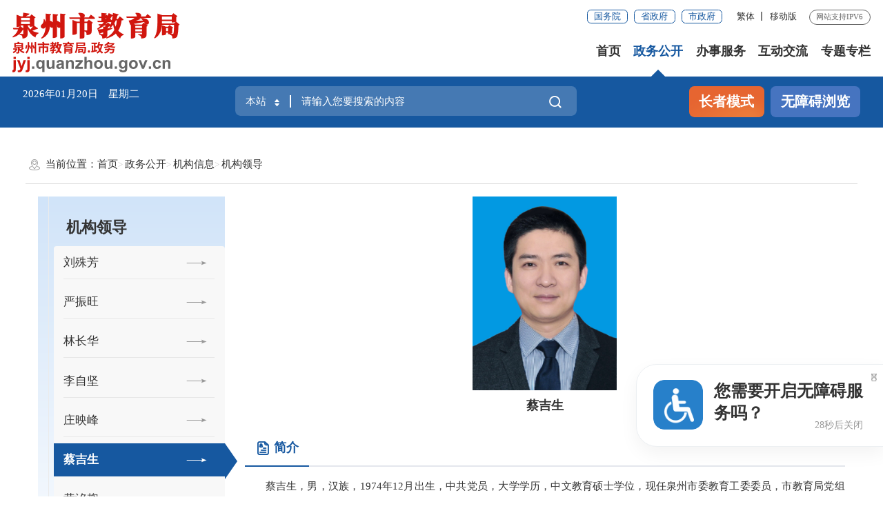

--- FILE ---
content_type: text/html
request_url: https://jyj.quanzhou.gov.cn/zwgk/jgxx/jgld/202403/t20240314_3014330.htm
body_size: 30870
content:
<!DOCTYPE html>
<html class="">

<head>
	<meta charset="utf-8" name="viewport" content="width=device-width, initial-scale=1.0, maximum-scale=1.0">
	<meta http-equiv="x-UA-Compatible" content="IE=Edge">
	<title>机构领导_机构信息_泉州市教育局</title>
	<meta name="SiteName" content="泉州市教育局">
<meta name="SiteDomain" content="jyj.quanzhou.gov.cn">
<meta name="SiteIDCode" content="3505000044">
	<meta name="ColumnName" content="机构领导" />
<meta name="ColumnDescription" content="机构领导主要用于机构领导等信息的发布" />
<meta name="ColumnKeywords" content="泉州教育局,泉州市教育局,机构领导" />
<meta name="ColumnType" content="机构领导" />
	<link rel="stylesheet" type="text/css" href="/comps/images/trt_iconfont_v2.css">
<link rel="stylesheet" type="text/css" href="/images/iconfont_sjyt.css">
<link rel="stylesheet" type="text/css" href="/comps/images/trt_ui_v2.css">
<link rel="stylesheet" type="text/css" href="/comps/images/trt_component_v2.css">
<link rel="stylesheet" type="text/css" href="/comps/images/trt_media_v2.css">
<link rel="stylesheet" type="text/css" href="/images/221021sjyt_header.css">
<link rel="stylesheet" type="text/css" href="/images/221021sjyt_footer.css">
<link rel="stylesheet" type="text/css" href="/images/221021sjyt_style.css">
<link rel="stylesheet" type="text/css" href="/images/221021sjyt_slb.css">
<link rel="stylesheet" type="text/css" href="/comps/images/2022_qz_site_uc.css">

<style>
	.header{z-index: 5;}
	.header_link_02 div.ydb_con{ position: absolute; left: 50%; transform: translateX(-50%); width:1.2rem; background: #fff;padding: .2rem .2rem .05rem .2rem; text-align: center; border-radius: 4px; top:.25rem;z-index: 99;display: none;box-shadow: 0 0 10px rgba(0,0,0,.1); cursor: pointer;}
	.header_link_02 div.ydb_con p{margin-top: .05rem;}
	.header_link_02 div.ydb_con::before{ content: ''; width: 0; height: 0; left: 50%; transform:translateX(-50%) rotate(-45deg); top: -5px; position: absolute; border-right: 10px solid #ffffff; border-bottom: 10px solid transparent; }
	.header_link_02 a.ydb:hover div.ydb_con{ display: block; z-index: 999; font-size: .14rem;}
</style>
	<style>
		.brhide br:first-child {
			display: none;
		}
@media screen and (max-width: 768px){
.leader_pic {
		    max-width: 66% !important;	
			margin: 0rem auto;
		}

}
		.leader_pic {
			max-width: 24%;
			margin: 0rem auto;
		}
                .leader_name_list ul li a {height:0.52rem;
    line-height: .52rem;
}
                .leader_name_list ul li.on a, .leader_name_list ul li a:hover {font-weight: bold;background-color: #1658a0;color: #ffffff;}
	</style>
</head>

<body ms-controller="windowRoot">
	<div class="warp">
		<!--头部嵌套-->
		<div class="header menu_hov">
    <div class="row">
        <div class="logo trt-col-9"><a href="/"><img src="/images/221125_qzjyj_logo.png" /></a></div>
        <div class="header_line clearflx">
            <div class="header_link_01" role="navigation">
                <a href="http://www.gov.cn/" target="_blank" class="btn_base btn_outline btn_outline_primary btn_small">国务院</a>
                <a href="http://www.fujian.gov.cn/" target="_blank" class="btn_base btn_outline btn_outline_primary btn_small">省政府</a>
                <a href="http://www.quanzhou.gov.cn/" target="_blank" class="btn_base btn_outline btn_outline_primary btn_small">市政府</a>
            </div>
            <div class="header_link_02">
                <a onclick="zh_tran('s');" id="zh_click_s" style="display: none;" >简体</a>
                <a onclick="zh_tran('t');" id="zh_click_t" style="display: none;">繁体</a>
                <a href="javascript:void(0);" class="ydb" class="none_sm">移动版
                    <div class="ydb_con">                
                        <img src="/images/20xmszf_mzt_ewm.png" />                
                            <p>闽政通APP</p>
                    </div>
                </a>                
            </div>
            <!-- <div class="header_link_02 none_sm">
                <a href="#">登录</a>
            </div> -->
            <span>网站支持IPV6</span>
        </div>
        <div class="menu_base menu_right menu_hd" role="navigation" des="站点主目录">
            <ul class="clearflx" id="topMenu_xmb">
                <li><a href="/">首页</a></li>
                <li><a href="https://jyj.quanzhou.gov.cn/zwgk/">政务公开</a></li>
                <li><a href="https://jyj.quanzhou.gov.cn/wsbs/">办事服务</a></li>
                <li><a href="https://jyj.quanzhou.gov.cn/hdjl/">互动交流</a></li>
				<li><a href="https://jyj.quanzhou.gov.cn/zwgk/ztzl/">专题专栏</a></li>
				<!-- <li><a href="http://office.qzedu.cn/bg/login" target="_blank">协同办公</a></li> -->
            </ul>
        </div>
        <div class="search_fixed" role="search">
            <form action=""  method="get"  target="_blank"  >
                <input type="text" placeholder="请输入搜索内容" value="" class="form-control" required name="keyWord" autocomplete="off" />
                <button class="btn_base"><i class="trt-iconfont trt-icon-sousuo"></i></button>
            </form>
        </div>
    </div>
    <div class="submenu menu_bd">
        <div class="row"></div>
    </div>
</div>
<div class="banner_header">
    <div class="row">
        <div class="trt-row">
            <div class="trt-col-6 trt-col-sm-0">
                <div class="area_weather">
                    <p id="todayHeader"></p>
                </div>
            </div>
            <div class="trt-col-10 trt-col-sm-17">
                <div class="search_area" role="interaction" des="搜索">
                    <form action="https://jyj.quanzhou.gov.cn/qt/search/"  method="get"  target="_blank"  >
					<input type="hidden" name="siteId" id="siteId1" value="" />
					<input type="hidden" name="isMain" id="isMain" value="" />
                    <div class="input_select input_base input_group input_group_append input_group_prepend">
                        <div class="input_group_prepend_01">
                            <div class="select_group">
                                <div class="input_base input_suffix">
                                    <input type="text" readonly="readonly" placeholder="本站" value="本站" class="input_inner header_inp1" />
                                    <span class="input_icon"><i class="trt-iconfont trt-icon-shangxiajiantou"></i></span>
                                </div>
                            </div>
                        </div>
                        <input type="text" placeholder="请输入您要搜索的内容" value="" class="input_inner" id="keyWord" required name="keyWord" />
                        <div class="input_group_append_01"><button type="submit" class="btn_base btn_default"><i class="trt-iconfont trt-icon-sousuo"></i></button></div>
                    </div>
                    </form>
                </div>
            </div>
            <div class="trt-col-8 trt-col-sm-7 text_align_right">
                <div class="aged_link">
				   <a href="javascript:void(0)" id="Elderly" class="aged_link_01">长者模式</a>
				   <a href="javascript:void(0)" id="barrierFreeBtn" class="aged_link_02">无障碍浏览</a>
                </div>
            </div>
        </div>
    </div>
</div>
		<!--头部嵌套-end-->
		<!--中间内容模块开始-->
		<div class="main">
			<div class="content">
				<div class="row mar_t_base mar_t_base0_sm boder_solid_01 boder_solid_0_sm pad_base">
					<div class="breadcrumb">
						<span><i class="trt-iconfont trt-icon-weizhi"></i>当前位置：</span>
						<ul>
							<li>
								<a href="../../../../" title="首页" class="CurrChnlCls">首页</a></li><li><a href="../../../" title="政务公开" class="CurrChnlCls">政务公开</a></li><li><a href="../../" title="机构信息" class="CurrChnlCls">机构信息</a></li><li><a href="../" title="机构领导" class="CurrChnlCls">机构领导</a>
							</li>
						</ul>
					</div>
					<div class="pad_l_base pad_r_base pad_l_base0_sm pad_r_base0_sm slb_pad_r_base0 slb_pad_l_base0" role="viewlist" des="领导介绍">
						<div class="trt-row trt-row-large leader_area">
							<div class="trt-col-6 trt-col-sm-24 slb-trt-col-8 slb-trt-col-sm-24">
								<div class="ld_div">
									<div class="title_base current_title clearflx">
										<div class="title_name">机构领导</div>
									</div>
									<div class="leader_name_list title_more">
										<button type="button"
											class="leader_more btn_base btn_outline btn_outline_info dropdown_toggle"><i
												class="trt-iconfont trt-icon-caidan caret"></i><span>更多领导</span></button>
										<ul class="dropdown_menu dropdown_menu-right">
											
												
																						
												<li  class="" id="2045611">
													<a href="../202002/t20200228_2045611.htm"
														title="刘殊芳">
														<span>
															刘殊芳
														</span>
														<i class="trt-iconfont trt-icon-jiantou"></i>
													</a>
												</li>
											
																					
												<li  class="" id="2763297">
													<a href="../202208/t20220816_2763297.htm"
														title="严振旺">
														<span>
															严振旺
														</span>
														<i class="trt-iconfont trt-icon-jiantou"></i>
													</a>
												</li>
											
																					
												<li  class="" id="2534914">
													<a href="../202103/t20210331_2534914.htm"
														title="林长华">
														<span>
															林长华
														</span>
														<i class="trt-iconfont trt-icon-jiantou"></i>
													</a>
												</li>
											
																					
												<li  class="" id="2910619">
													<a href="../202308/t20230802_2910619.htm"
														title="李自坚">
														<span>
															李自坚
														</span>
														<i class="trt-iconfont trt-icon-jiantou"></i>
													</a>
												</li>
											
																					
												<li  class="" id="2910620">
													<a href="../202308/t20230802_2910620.htm"
														title="庄映峰">
														<span>
															庄映峰
														</span>
														<i class="trt-iconfont trt-icon-jiantou"></i>
													</a>
												</li>
											
																					
												<li  class="" id="3014330">
													<a href="./t20240314_3014330.htm"
														title="蔡吉生">
														<span>
															蔡吉生
														</span>
														<i class="trt-iconfont trt-icon-jiantou"></i>
													</a>
												</li>
											
																					
												<li  class="" id="3249679">
													<a href="../202601/t20260104_3249679.htm"
														title="黄洺鋆">
														<span>
															黄洺鋆
														</span>
														<i class="trt-iconfont trt-icon-jiantou"></i>
													</a>
												</li>
											
																					
												<li  class="" id="2045606">
													<a href="../202002/t20200228_2045606.htm"
														title="郑建聪">
														<span>
															郑建聪
														</span>
														<i class="trt-iconfont trt-icon-jiantou"></i>
													</a>
												</li>
											
																					
												<li  class="" id="2045608">
													<a href="../202002/t20200228_2045608.htm"
														title="陈军宣">
														<span>
															陈军宣
														</span>
														<i class="trt-iconfont trt-icon-jiantou"></i>
													</a>
												</li>
											
										
											


										</ul>
									</div>
								</div>
							</div>
								<div class="trt-col-18 trt-col-sm-24 slb-trt-col-16 slb-trt-col-sm-24" >
									<div class="leader_content">
										
											<div class="leader_pic text_align_center">
												<a href="./t20240314_3014330.htm" target="_blank" class="" title="蔡吉生" >
                                                 <img src="./W020240314425394759793.jpg" />
                                                </a>
											</div>
											<h3 class="fs_h8 line_h_01 text_align_center">
												蔡吉生
												
											</h3>
											<div class="tab_base mar_t_small">
												<ul class="clearflx">
													<li class="on pad_l_small pad_r_small"><a href="javascript:;"><i
																class="trt-iconfont trt-icon-wodejianli fs_h6 mar_r_xs"></i>简介</a>
													</li>
												</ul>
											</div>
											<div class="article_content mar_t_small">
												<p class="f_i" style="text-indent: 2em;">
													蔡吉生，男，汉族，1974年12月出生，中共党员，大学学历，中文教育硕士学位，现任泉州市委教育工委委员，市教育局党组成员、副局长。
												</p>
											</div>

											<div class="tab_base mar_t_small">
												<ul class="clearflx">
													<li class="on pad_l_small pad_r_small"><a href="javascript:;"><i
																class="trt-iconfont trt-icon-fileText fs_h6 mar_r_xs"></i>职务</a>
													</li>
												</ul>
											</div>
											<div class="article_content mar_t_small">
												<p class="f_i" style="text-indent: 2em;">
													泉州市委教育工委委员，市教育局党组成员、副局长
												</p>
											</div>
											 
											<div class="tab_base mar_t_small">
												<ul class="clearflx">
													<li class="on pad_l_small pad_r_small"><a href="javascript:;"><i
																class="trt-iconfont trt-icon-bangzhu-renwufengong fs_h6 mar_r_xs"></i>分工</a>
													</li>
												</ul>
											</div>
											<div class="article_content mar_t_small brhide">
												<p class="f_i">
													　　分管初等教育与学前教育、体育卫生艺术教育与语言文字、校外教育培训监管、教材工作，分管初等教育与学前教育科、体育卫生艺术教育与语言文字科、校外培训监管科（教材科）。
												</p>
											</div>
										
										<!-- <div class="tab_base mar_t_small">
											<ul class="clearflx">
												<li class="on pad_l_small pad_r_small"><a href="#"><i
															class="trt-iconfont trt-icon-meitibaodao fs_h6 mar_r_xs"></i>活动报道</a>
												</li>
											</ul>
										</div> -->
										<!-- <div class="list_base list_base_date_01 mar_t_base">
											<ul>
												<li><a href="#">李克强在陕西考察</a><span>03-01</span></li>
												<li><a href="#">李克强：中西部要创造更好条件承接东部产业转移</a><span>03-01</span></li>
												<li><a href="#">李克强来西安交大啦！</a><span>03-01</span></li>
												<li><a href="#">李克强考察银西高铁项目释放什么信号？</a><span>03-01</span></li>
												<li><a href="#">李克强主持召开部分省政府主要负责人经济形势座谈会</a><span>03-01</span></li>
												<li><a href="#">李克强西安考察“三星”：高科技合作一定会带来高...</a><span>03-01</span></li>
											</ul>
										</div> -->
									</div>
								</div>
						</div>
					</div>
				</div>
			</div>
		</div>
		<!--中间内容模块结束-->
		<!--底部嵌套-->
		<div class="footer">
    <div class="border_t_solid_01"></div>
    <div class="row">
        <div class="out_links" role="navigation" des="网站链接">
			<ul class="trt-row trt-row-large">
				<li class="trt-col-6">
					<p>门户、新闻网站</p>
					<div class="shadow_base">
						<ul class="trt-row">
							<li class="trt-col-ave-7 trt-col-sm-24"><a href="http://www.xinhuanet.com/" target="_blank" title="新华网">新华网</a></li>
						
							<li class="trt-col-ave-7 trt-col-sm-24"><a href="http://www.chinanews.com/" target="_blank" title="中新社">中新社</a></li>
						
							<li class="trt-col-ave-7 trt-col-sm-24"><a href="http://www.peopledaily.com.cn/" target="_blank" title="人民日报">人民日报</a></li>
						
							<li class="trt-col-ave-7 trt-col-sm-24"><a href="http://www.jyb.com.cn/" target="_blank" title="中国教育报">中国教育报</a></li>
						
							<li class="trt-col-ave-7 trt-col-sm-24"><a href="https://fjrb.fjdaily.com" target="_blank" title="福建日报">福建日报</a></li>
						</ul>
					</div>
				</li>
				<li class="trt-col-6">
					<p>高校网站</p>
					<div class="shadow_base">
						<ul class="trt-row">
							<li class="trt-col-ave-7 trt-col-sm-24"><a href="http://www.hqu.edu.cn/" target="_blank" title="华侨大学">华侨大学</a></li>
						
							<li class="trt-col-ave-7 trt-col-sm-24"><a href="http://web.yeu.edu.cn/" target="_blank" title="仰恩大学">仰恩大学</a></li>
						
							<li class="trt-col-ave-7 trt-col-sm-24"><a href="http://www.qztc.edu.cn/" target="_blank" title="泉州师范学院">泉州师范学院</a></li>
						
							<li class="trt-col-ave-7 trt-col-sm-24"><a href="https://www.mku.edu.cn/" target="_blank" title="闽南科技学院">闽南科技学院</a></li>
						
							<li class="trt-col-ave-7 trt-col-sm-24"><a href="http://www.mnust.edu.cn/" target="_blank" title="闽南理工学院">闽南理工学院</a></li>
						
							<li class="trt-col-ave-7 trt-col-sm-24"><a href="http://www.lmu.cn/" target="_blank" title="黎明职业大学">黎明职业大学</a></li>
						
							<li class="trt-col-ave-7 trt-col-sm-24"><a href="https://www.qzygz.edu.cn/" target="_blank" title="泉州幼高专">泉州幼高专</a></li>
						
							<li class="trt-col-ave-7 trt-col-sm-24"><a href="http://www.qzmc.edu.cn/" target="_blank" title="泉州医高专">泉州医高专</a></li>
						
							<li class="trt-col-ave-7 trt-col-sm-24"><a href="http://www.qzjmc.cn" target="_blank" title="泉州经贸职业技术学院">泉州经贸职业技术学院</a></li>
						
							<li class="trt-col-ave-7 trt-col-sm-24"><a href="http://www.qzgymy.cn/" target="_blank" title="泉州工艺美术职业学院">泉州工艺美术职业学院</a></li>
						
							<li class="trt-col-ave-7 trt-col-sm-24"><a href="http://www.qzrtvu.com/" target="_blank" title="泉州开放大学">泉州开放大学</a></li>
						
							<li class="trt-col-ave-7 trt-col-sm-24"><a href="http://www.qzfzfz.com/" target="_blank" title="泉州纺织服装职业学院">泉州纺织服装职业学院</a></li>
						
							<li class="trt-col-ave-7 trt-col-sm-24"><a href="https://www.qvtu.edu.cn/" target="_blank" title="泉州职业技术大学">泉州职业技术大学</a></li>
						
							<li class="trt-col-ave-7 trt-col-sm-24"><a href="http://www.hgu.cn/" target="_blank" title="泉州华光职业学院">泉州华光职业学院</a></li>
						
							<li class="trt-col-ave-7 trt-col-sm-24"><a href="http://www.qzoiedu.com/" target="_blank" title="泉州海洋职业学院">泉州海洋职业学院</a></li>
						
							<li class="trt-col-ave-7 trt-col-sm-24"><a href="http://axcxy.fafu.edu.cn/" target="_blank" title="福建农林大安溪茶学院">福建农林大安溪茶学院</a></li>
						</ul>
					</div>
				</li>
				<li class="trt-col-6">
					<p>教育相关网址</p>
					<div class="shadow_base">
						<ul class="trt-row">
							<li class="trt-col-ave-7 trt-col-sm-24"><a href="http://www.moe.gov.cn/" target="_blank" title="教育部">教育部</a></li>
						
							<li class="trt-col-ave-7 trt-col-sm-24"><a href="http://jyt.fujian.gov.cn/" target="_blank" title="福建省教育厅">福建省教育厅</a></li>
						
							<li class="trt-col-ave-7 trt-col-sm-24"><a href="http://jyj.fuzhou.gov.cn/" target="_blank" title="福州市教育局">福州市教育局</a></li>
						
							<li class="trt-col-ave-7 trt-col-sm-24"><a href="http://edu.xm.gov.cn/" target="_blank" title="厦门市教育局">厦门市教育局</a></li>
						
							<li class="trt-col-ave-7 trt-col-sm-24"><a href="http://jyj.putian.gov.cn/" target="_blank" title="莆田市教育局">莆田市教育局</a></li>
						
							<li class="trt-col-ave-7 trt-col-sm-24"><a href="http://jyj.np.gov.cn/" target="_blank" title="南平市教育局">南平市教育局</a></li>
						
							<li class="trt-col-ave-7 trt-col-sm-24"><a href="http://smjy.sm.gov.cn/" target="_blank" title="三明市教育局">三明市教育局</a></li>
						
							<li class="trt-col-ave-7 trt-col-sm-24"><a href="http://jyj.ningde.gov.cn/" target="_blank" title="宁德市教育局">宁德市教育局</a></li>
						
							<li class="trt-col-ave-7 trt-col-sm-24"><a href="http://jyj.zhangzhou.gov.cn/" target="_blank" title="漳州市教育局">漳州市教育局</a></li>
						
							<li class="trt-col-ave-7 trt-col-sm-24"><a href="http://jyj.longyan.gov.cn/" target="_blank" title="龙岩市教育局">龙岩市教育局</a></li>
						
							<li class="trt-col-ave-7 trt-col-sm-24"><a href="https://online.qzedu.cn" target="_blank" title="泉州教育云">泉州教育云</a></li>
						</ul>
					</div>
				</li>
				<li class="trt-col-6">
					<p>常用网址</p>
					<div class="shadow_base">
						<ul class="trt-row">
							<li class="trt-col-ave-7 trt-col-sm-24"><a href="http://qz.fjsen.com" target="_blank" title="东南网教育频道">东南网教育频道</a></li>
						
							<li class="trt-col-ave-7 trt-col-sm-24"><a href="http://www.quanzhou.gov.cn/" target="_blank" title="泉州市政府">泉州市政府</a></li>
						
							<li class="trt-col-ave-7 trt-col-sm-24"><a href="http://www.qzwb.com" target="_blank" title="泉州晚报">泉州晚报</a></li>
						</ul>
					</div>
				</li>
			</ul>
            <div class="out_links_close shadow_base"><i class="trt-iconfont trt-icon-dacha"></i></div>
        </div>
    </div>
    <div class="border_b_solid_01"></div>
    <div class="row mar_t_base mar_t_small_sm" role="serve" des="底部信息">
        <div class="trt-row clearflx">
            <div class="trt-col-11 trt-col-sm-24 slb-trt-col-16 slb-trt-col-sm-24 website_info">
                <p><a href="https://jyj.quanzhou.gov.cn/qt/wzsm/" target="_blank">网站说明</a><em>|</em><a href="https://jyj.quanzhou.gov.cn/qt/lxwm/" target="_blank">联系我们</a><em>|</em><a href="https://jyj.quanzhou.gov.cn/qt/wzdt/" target="_blank">网站地图</a></p>
                <p><span>网站标识码:3505000044</span><span><a href="https://beian.miit.gov.cn/" target="_blank">闽ICP备05010919号-7</a></span><span><a href="http://www.beian.gov.cn/portal/registerSystemInfo?recordcode=35050302000329" target="_blank"><img src="/images/babs.png" />闽公网安备35050302000329号</a></span></p>
                <p><span>电话：0595-22785439</span><span>传真：0595-22775315</span></p>
				<p><span>地址：泉州市府东路东海行政中心交通科研楼C栋三层</span></p>
            </div>
            <div class="trt-col-9 trt-col-sm-24 media_info">
                <h3>新媒体矩阵</h3>
                <ul class="trt-row trt-row-small">
                    <li class="trt-col-12"><a href="javascript:;"><span class="trt-iconfont trt-icon-minzhengtong"></span>闽政通</a><div class="ewm_tu"><img src="/images/20xmszf_mzt_ewm.png" /></div></li>
                    <li class="trt-col-12"><a href="javascript:;"><span class="trt-iconfont trt-icon-weixin1"></span>微信公众号</a><div class="ewm_tu"><img src="/images/weixin_jyj.jpg" width="110" /></div></li>
					
                </ul>
            </div>
            <div class="trt-col-4 trt-col-sm-24 error_img">
                <a href="//bszs.conac.cn/sitename?method=show&id=06F2C76D2AFE069AE053012819ACE1CC" target="_blank"><img src="/images/20gjj_img5.png" /></a>
                <span ><script id="_jiucuo_" sitecode='3505000044' src='https://zfwzgl.www.gov.cn/exposure/jiucuo.js'></script></span>
            </div>
        </div>
    </div>
    <div class="copyright_info">
        <div class="row">
            <p><span>福建省泉州市教育局主办 泉州市教育局办公室承办</span></p>
            <p>为确保最佳浏览效果，建议您使用以下浏览器版本：IE浏览器9.0版本及以上； Google Chrome浏览器 63版本及以上； 360浏览器9.1版本及以上，且IE内核9.0及以上。</p>
        </div>
    </div>
</div>
		<!--底部嵌套-end-->
	</div>

	<!--全站嵌套-->
	<script type="text/javascript">
    var SITEID ='93';
    var CHNLID = '46831';
    var DOCID = '3014330';
</script>
<script type="text/javascript" src="/comps/images/module.min.js?v=1.1"></script>
<script type="text/javascript" src="/comps/images/barrier.free.min.js" id="barrierFree" sn="4089083064273544"></script>
<script type="text/javascript" src="/comps/images/wzaRests.js"></script>
<script type="text/javascript" src="/comps/images/jquery.SuperSlide.js"></script>
<script type="text/javascript" src="/comps/images/TouchSlide.source.js"></script>
<script type="text/javascript" src="/comps/images/js_rem.min.js"></script>
<script type="text/javascript" src="/inc/common_13064.js?v=1.1"></script>
<script type="text/javascript" src="/comps/images/qrcode.min.js"></script>
<script type="text/javascript" src="/comps/images/share.min.js"></script>
<script type="text/javascript">

        var _pageHtmlTemp = '<ul class="page_tools">' +
            '<li class="prev disabled" ms-if="pageIndex==1"><a href="#"><em>&lt;&lt;</em>上一页</a></li>' +
            '<li class="prev" ms-if="pageIndex>1" ms-click="toPage(pageIndex-1,$event)"><a href="#"><em>&lt;&lt;</em>上一页</a></li>' +
            '<li ms-repeat="pages" href="#" ms-click="toPage(el,$event)" ms-class="active:el==pageIndex"><a href="#" ms-text="el"></a></li>' +
            '<li class="next" ms-if="pageIndex<pageCount" ms-click="toPage(pageIndex+1,$event)"><a href="#">下一页<em>&gt;&gt;</em></a></li>' +
            '<li class="next disabled" ms-if="pageIndex==pageCount"><a href="#">下一页<em>&gt;&gt;</em></a></li>' +
            '</ul>' +
            '<div class="page_go">' +
            '<span>共{{pageCount}}页，跳转到第</span><input ms-duplex-number="inputNumber" name="" type="text" class="form_control" /><span>页</span><span class="fy_go" ms-click="toPage(inputNumber,$event)">GO</span>' +
            '</div>' +
            '<div class="clear"></div>' ;
   
    var siteInfo = {
        siteId: 93,
        itpId: 545,
        smartSearch: '2c9d02866eaa53aa016eaaff233b05c1',
        itpPoll: 1360,
        itpAdvice: 1361,
        itpApply: 1420,
        itpLetter: 1359,
		itpSjLetter: 2319
    }
</script>
<!--[if lt IE 9]>
    <div id="IE-warning-bg" style="display: none;" ></div>
    <div id="IE-warning" style="display: none;" >
        <img src="[data-uri]" style="width: 20px;" />
        <span>&nbsp;您使用的浏览器版本过低，可能会影响到您浏览本页面，建议升级浏览器：&nbsp;&nbsp;</span>
        <a  class="google" href="https://pc.qq.com/detail/1/detail_2661.html" target=_balnk>谷歌&nbsp;Chrome</a>
        <a  class="edge" href="https://www.microsoft.com/zh-cn/edge" target=_balnk>微软&nbsp;Edge</a>
        <a href="javascript:;"  onclick="closeWaring()" ><img style="position: absolute;top: 32.5px;" src="[data-uri]" /></a>
    </div>
    <script>
    function closeWaring(){
        document.getElementById('IE-warning-bg').style.display='none';
        document.getElementById('IE-warning').style.display='none';
        $.cookie("isLoadWarning",true,{path:"/"});
    }
    function initWarning(){
        var bol=$.cookie("isLoadWarning");
        if(!bol){
        document.getElementById('IE-warning-bg').style.display='block';
        document.getElementById('IE-warning').style.display='block';
        }
    }
    </script>
<![endif]-->
	<!---->
	<!--全站嵌套-end-->

	<script>
		$('.leader_more').click(function () {
			$(this).next('ul').slideToggle();
		});

		// 当前领导
		$("#3014330").addClass("on")
	</script>
</body>

</html>

--- FILE ---
content_type: text/html;charset=UTF-8
request_url: https://wbp.terton.com.cn/webapi/auth/check.jhtml?callback=wzaJsonpCallBack&sn=4089083064273544&_=1768897184767
body_size: 362
content:
wzaJsonpCallBack({"result":true,"asr":[{"desc":"普通话","name":"pth","proName":"baidu","soundType":"1"}],"tts":[{"desc":"闽南语","name":"mny","per":"1","proName":"ts","soundType":"1","spd":"5","vol":"5"}],"sn":"4089083064273544"})

--- FILE ---
content_type: text/html;charset=UTF-8
request_url: https://jyj.quanzhou.gov.cn/visitor/hm.js
body_size: 43516
content:
(function() {
    var h = {}
      , mt = {}
      , c = {
        id: typeof(SITEID)=="undefined"?0:SITEID,
        siteid : typeof(SITEID)=="undefined"?0:SITEID,
        docid : typeof(DOCID)=="undefined"?0:DOCID,
        chnlid : typeof(CHNLID)=="undefined"?0:CHNLID,
        chnlname : typeof(CHNLNAME)=="undefined"?'':CHNLNAME,
        doctitle : typeof(DOCTITLE)=="undefined"?'':DOCTITLE,
        docreltime : typeof(DOCRELTIME)=="undefined"?'':DOCRELTIME,
        doccrtime : typeof(DOCCRTIME)=="undefined"?'':DOCCRTIME,
        dm: ["jyj.quanzhou.gov.cn:443"],
        js: "",
        etrk: [],
        icon: '',
        ctrk: false,
        align: -1,
        nv: -1,
        vdur: 1800000,
        age: 31536000000,
        rec: 0,
        rp: [],
        trust: 0,
        vcard: 0,
        qiao: 0,
        lxb: 0,
        conv: 0,
        med: 0,
        cvcc: '',
        cvcf: [],
        apps: ''
    };
    var r = void 0
      , s = !0
      , t = null 
      , w = !1;
    mt.h = {};
    mt.h.wa = /msie (\d+\.\d+)/i.test(navigator.userAgent);
    mt.h.ua = /msie (\d+\.\d+)/i.test(navigator.userAgent) ? document.documentMode || +RegExp.$1 : r;
    mt.h.cookieEnabled = navigator.cookieEnabled;
    mt.h.javaEnabled = navigator.javaEnabled();
    mt.h.language = navigator.language || navigator.browserLanguage || navigator.systemLanguage || navigator.userLanguage || "";
    mt.h.ya = (window.screen.width || 0) + "x" + (window.screen.height || 0);
    mt.h.colorDepth = window.screen.colorDepth || 0;
    mt.cookie = {};
    mt.cookie.set = function(a, b, f) {
        var d;
        f.F && (d = new Date,
        d.setTime(d.getTime() + f.F));
        document.cookie = a + "=" + b + (f.domain ? "; domain=" + f.domain : "") + (f.path ? "; path=" + f.path : "") + (d ? "; expires=" + d.toGMTString() : "") + (f.Ra ? "; secure" : "")
    }
    ;
    mt.cookie.get = function(a) {
        return (a = RegExp("(^| )" + a + "=([^;]*)(;|$)").exec(document.cookie)) ? a[2] : t
    }
    ;
    mt.o = {};
    mt.o.ha = function(a) {
        return document.getElementById(a)
    }
    ;
    mt.o.Ka = function(a, b) {
        for (b = b.toUpperCase(); (a = a.parentNode) && 1 == a.nodeType; )
            if (a.tagName == b)
                return a;
        return t
    }
    ;
    (mt.o.U = function() {
        function a() {
            if (!a.w) {
                a.w = s;
                for (var b = 0, f = d.length; b < f; b++)
                    d[b]()
            }
        }
        function b() {
            try {
                document.documentElement.doScroll("left")
            } catch (d) {
                setTimeout(b, 1);
                return
            }
            a()
        }
        var f = w, d = [], g;
        document.addEventListener ? g = function() {
            document.removeEventListener("DOMContentLoaded", g, w);
            a()
        }
         : document.attachEvent && (g = function() {
            "complete" === document.readyState && (document.detachEvent("onreadystatechange", g),
            a())
        }
        );
        (function() {
            if (!f)
                if (f = s,
                "complete" === document.readyState)
                    a.w = s;
                else if (document.addEventListener)
                    document.addEventListener("DOMContentLoaded", 
                    g, w),
                    window.addEventListener("load", a, w);
                else if (document.attachEvent) {
                    document.attachEvent("onreadystatechange", g);
                    window.attachEvent("onload", a);
                    var d = w;
                    try {
                        d = window.frameElement == t
                    } catch (n) {}
                    document.documentElement.doScroll && d && b()
                }
        })();
        return function(b) {
            a.w ? b() : d.push(b)
        }
    }()).w = w;
    mt.event = {};
    mt.event.c = function(a, b, f) {
        a.attachEvent ? a.attachEvent("on" + b, function(b) {
            f.call(a, b)
        }) : a.addEventListener && a.addEventListener(b, f, w)
    }
    ;
    mt.event.preventDefault = function(a) {
        a.preventDefault ? a.preventDefault() : a.returnValue = w
    }
    ;
    mt.j = {};
    mt.j.parse = function() {
        return (new Function('return (" + source + ")'))()
    }
    ;
    mt.j.stringify = function() {
        function a(a) {
            /["\\\x00-\x1f]/.test(a) && (a = a.replace(/["\\\x00-\x1f]/g, function(a) {
                var b = f[a];
                if (b)
                    return b;
                b = a.charCodeAt();
                return "\\u00" + Math.floor(b / 16).toString(16) + (b % 16).toString(16)
            }));
            return '"' + a + '"'
        }
        function b(a) {
            return 10 > a ? "0" + a : a
        }
        var f = {
            "\b": "\\b",
            "\t": "\\t",
            "\n": "\\n",
            "\f": "\\f",
            "\r": "\\r",
            '"': '\\"',
            "\\": "\\\\"
        };
        return function(d) {
            switch (typeof d) {
            case "undefined":
                return "undefined";
            case "number":
                return isFinite(d) ? String(d) : "null";
            case "string":
                return a(d);
            case "boolean":
                return String(d);
            default:
                if (d === t)
                    return "null";
                if (d instanceof Array) {
                    var f = ["["], k = d.length, n, e, l;
                    for (e = 0; e < k; e++)
                        switch (l = d[e],
                        typeof l) {
                        case "undefined":
                        case "function":
                        case "unknown":
                            break;
                        default:
                            n && f.push(","),
                            f.push(mt.j.stringify(l)),
                            n = 1
                        }
                    f.push("]");
                    return f.join("")
                }
                if (d instanceof Date)
                    return '"' + d.getFullYear() + "-" + b(d.getMonth() + 1) + "-" + b(d.getDate()) + "T" + b(d.getHours()) + ":" + b(d.getMinutes()) + ":" + b(d.getSeconds()) + '"';
                n = ["{"];
                e = mt.j.stringify;
                for (k in d)
                    if (Object.prototype.hasOwnProperty.call(d, k))
                        switch (l = 
                        d[k],
                        typeof l) {
                        case "undefined":
                        case "unknown":
                        case "function":
                            break;
                        default:
                            f && n.push(","),
                            f = 1,
                            n.push(e(k) + ":" + e(l))
                        }
                n.push("}");
                return n.join("")
            }
        }
    }();
    mt.lang = {};
    mt.lang.d = function(a, b) {
        return "[object " + b + "]" === {}.toString.call(a)
    }
    ;
    mt.lang.Oa = function(a) {
        return mt.lang.d(a, "Number") && isFinite(a)
    }
    ;
    mt.lang.Qa = function(a) {
        return mt.lang.d(a, "String")
    }
    ;
    mt.localStorage = {};
    mt.localStorage.A = function() {
        if (!mt.localStorage.f)
            try {
                mt.localStorage.f = document.createElement("input"),
                mt.localStorage.f.type = "hidden",
                mt.localStorage.f.style.display = "none",
                mt.localStorage.f.addBehavior("#default#userData"),
                document.getElementsByTagName("head")[0].appendChild(mt.localStorage.f)
            } catch (a) {
                return w
            }
        return s
    }
    ;
    mt.localStorage.set = function(a, b, f) {
        var d = new Date;
        d.setTime(d.getTime() + f || 31536E6);
        try {
            window.localStorage ? (b = d.getTime() + "|" + b,
            window.localStorage.setItem(a, b)) : mt.localStorage.A() && (mt.localStorage.f.expires = d.toUTCString(),
            mt.localStorage.f.load(document.location.hostname),
            mt.localStorage.f.setAttribute(a, b),
            mt.localStorage.f.save(document.location.hostname))
        } catch (g) {}
    }
    ;
    mt.localStorage.get = function(a) {
        if (window.localStorage) {
            if (a = window.localStorage.getItem(a)) {
                var b = a.indexOf("|")
                  , f = a.substring(0, b) - 0;
                if (f && f > (new Date).getTime())
                    return a.substring(b + 1)
            }
        } else if (mt.localStorage.A())
            try {
                return mt.localStorage.f.load(document.location.hostname),
                mt.localStorage.f.getAttribute(a)
            } catch (d) {}
        return t
    }
    ;
    mt.localStorage.remove = function(a) {
        if (window.localStorage)
            window.localStorage.removeItem(a);
        else if (mt.localStorage.A())
            try {
                mt.localStorage.f.load(document.location.hostname),
                mt.localStorage.f.removeAttribute(a),
                mt.localStorage.f.save(document.location.hostname)
            } catch (b) {}
    }
    ;
    mt.sessionStorage = {};
    mt.sessionStorage.set = function(a, b) {
        if (window.sessionStorage)
            try {
                window.sessionStorage.setItem(a, b)
            } catch (f) {}
    }
    ;
    mt.sessionStorage.get = function(a) {
        return window.sessionStorage ? window.sessionStorage.getItem(a) : t
    }
    ;
    mt.sessionStorage.remove = function(a) {
        window.sessionStorage && window.sessionStorage.removeItem(a)
    }
    ;
    mt.V = {};
    mt.V.log = function(a, b) {
        var f = new Image
          , d = "mini_tangram_log_" + Math.floor(2147483648 * Math.random()).toString(36);
        window[d] = f;
        f.onload = f.onerror = f.onabort = function() {
            f.onload = f.onerror = f.onabort = t;
            f = window[d] = t;
            b && b(a)
        }
        ;
        f.src = a
    }
    ;
    mt.N = {};
    mt.N.na = function() {
        var a = "";
        if (navigator.plugins && navigator.mimeTypes.length) {
            var b = navigator.plugins["Shockwave Flash"];
            b && b.description && (a = b.description.replace(/^.*\s+(\S+)\s+\S+$/, "$1"))
        } else if (window.ActiveXObject)
            try {
                if (b = new ActiveXObject("ShockwaveFlash.ShockwaveFlash"))
                    (a = b.GetVariable("$version")) && (a = a.replace(/^.*\s+(\d+),(\d+).*$/, "$1.$2"))
            } catch (f) {}
        return a
    }
    ;
    mt.N.Ja = function(a, b, f, d, g) {
        return '';
    }
    ;
    mt.url = {};
    mt.url.i = function(a, b) {
        var f = a.match(RegExp("(^|&|\\?|#)(" + b + ")=([^&#]*)(&|$|#)", ""));
        return f ? f[3] : t
    }
    ;
    mt.url.Ma = function(a) {
        return (a = a.match(/^(https?:)\/\//)) ? a[1] : t
    }
    ;
    mt.url.ka = function(a) {
        return (a = a.match(/^(https?:\/\/)?([^\/\?#]*)/)) ? a[2].replace(/.*@/, "") : t
    }
    ;
    mt.url.P = function(a) {
        return (a = mt.url.ka(a)) ? a.replace(/:\d+$/, "") : a
    }
    ;
    mt.url.La = function(a) {
        return (a = a.match(/^(https?:\/\/)?[^\/]*(.*)/)) ? a[2].replace(/[\?#].*/, "").replace(/^$/, "/") : t
    }
    ;
    (function() {
        function a() {
            return false;
        }
        return h.ga = a
    })();
    var A = h.ga;
    h.B = {
        Na: "",
        T: "jyj.quanzhou.gov.cn:443/visitor/gm.gif",
        Z: "",
        ra: "hmmd",
        sa: "hmpl",
        qa: "hmkw",
        oa: "hmci",
        ta: "hmsr",
        pa: "hmcu",
        m: 0,
        k: Math.round(+new Date / 1E3),
        protocol: "https:" === document.location.protocol ? "https:" : "http:",
        J: A() || "https:" === document.location.protocol ? "https:" : "http:",
        Pa: 0,
        Ga: 6E5,
        Ha: 10,
        Ia: 1024,
        Fa: 1,
        K: 2147483647,
        W: "cc cf ci ck cl cm cp cu cw ds ep et fl ja ln lo lt nv rnd si st su v cv lv api u tt siteid chnlid docid chnlname doctitle docreltime doccrtime".split(" ")
    };
    (function() {
        var a = {
            l: {},
            c: function(a, f) {
                this.l[a] = this.l[a] || [];
                this.l[a].push(f)
            },
            r: function(a, f) {
                this.l[a] = this.l[a] || [];
                for (var d = this.l[a].length, g = 0; g < d; g++)
                    this.l[a][g](f)
            }
        };
        return h.D = a
    })();
    (function() {
        function a(a, d) {
            var g = document.createElement("script");
            g.charset = "utf-8";
            b.d(d, "Function") && (g.readyState ? g.onreadystatechange = function() {
                if ("loaded" === g.readyState || "complete" === g.readyState)
                    g.onreadystatechange = t,
                    d()
            }
             : g.onload = function() {
                d()
            }
            );
            g.src = a;
            var k = document.getElementsByTagName("script")[0];
            k.parentNode.insertBefore(g, k)
        }
        var b = mt.lang;
        return h.load = a
    })();
    (function() {
        function a() {
            return function() {
                h.b.a.nv = 0;
                h.b.a.st = 4;
                h.b.a.et = 3;
                h.b.a.ep = h.C.la() + "," + h.C.ia();
                h.b.g()
            }
        }
        function b() {
            clearTimeout(y);
            var a;
            x && (a = "visible" == document[x]);
            z && (a = !document[z]);
            e = "undefined" == typeof a ? s : a;
            if ((!n || !l) && e && m)
                u = s,
                p = +new Date;
            else if (n && l && (!e || !m))
                u = w,
                q += +new Date - p;
            n = e;
            l = m;
            y = setTimeout(b, 100)
        }
        function f(a) {
            var p = document
              , l = "";
            if (a in p)
                l = a;
            else
                for (var b = ["webkit", "ms", "moz", "o"], q = 0; q < b.length; q++) {
                    var m = b[q] + a.charAt(0).toUpperCase() + a.slice(1);
                    if (m in p) {
                        l = 
                        m;
                        break
                    }
                }
            return l
        }
        function d(a) {
            if (!("focus" == a.type || "blur" == a.type) || !(a.target && a.target != window))
                m = "focus" == a.type || "focusin" == a.type ? s : w,
                b()
        }
        var g = mt.event, k = h.D, n = s, e = s, l = s, m = s, v = +new Date, p = v, q = 0, u = s, x = f("visibilityState"), z = f("hidden"), y;
        b();
        (function() {
            var a = x.replace(/[vV]isibilityState/, "visibilitychange");
            g.c(document, a, b);
            g.c(window, "pageshow", b);
            g.c(window, "pagehide", b);
            "object" == typeof document.onfocusin ? (g.c(document, "focusin", d),
            g.c(document, "focusout", d)) : (g.c(window, "focus", d),
            g.c(window, "blur", d))
        })();
        h.C = {
            la: function() {
                return +new Date - v
            },
            ia: function() {
                return u ? +new Date - p + q : q
            }
        };
        k.c("pv-b", function() {
            g.c(window, "unload", a())
        });
        return h.C
    })();
    (function() {
        var a = mt.lang
          , b = h.B
          , f = h.load
          , d = {
            va: function(d) {
                
            },
            Ea: function(b) {
                if (a.d(b, "String") || a.d(b, "Number"))
                    window._dxt = window._dxt || [],
                    window._dxt.push(["_setUserId", b])
            }
        };
        return h.ba = d
    })();
    (function() {
        function a(l) {
            for (var b in l)
                if ({}.hasOwnProperty.call(l, b)) {
                    var d = l[b];
                    f.d(d, "Object") || f.d(d, "Array") ? a(d) : l[b] = String(d)
                }
        }
        function b(a) {
            return a.replace ? a.replace(/'/g, "'0").replace(/\*/g, "'1").replace(/!/g, "'2") : a
        }
        var f = mt.lang
          , d = mt.j
          , g = h.B
          , k = h.D
          , n = h.ba
          , e = {
            p: [],
            z: 0,
            R: w,
            init: function() {
                e.e = 0;
                k.c("pv-b", function() {
                    e.ca();
                    e.ea()
                });
                k.c("pv-d", e.fa);
                k.c("stag-b", function() {
                    h.b.a.api = e.e || e.z ? e.e + "_" + e.z : ""
                });
                k.c("stag-d", function() {
                    h.b.a.api = 0;
                    e.e = 0;
                    e.z = 0
                })
            },
            ca: function() {
                var a = window._hmt || 
                [];
                if (!a || f.d(a, "Array"))
                    window._hmt = {
                        id: c.id,
                        cmd: {},
                        push: function() {
                            for (var a = window._hmt, l = 0; l < arguments.length; l++) {
                                var p = arguments[l];
                                f.d(p, "Array") && (a.cmd[a.id].push(p),
                                "_setAccount" === p[0] && (1 < p.length && /^[0-9a-f]{32}$/.test(p[1])) && (p = p[1],
                                a.id = p,
                                a.cmd[p] = a.cmd[p] || []))
                            }
                        }
                    },
                    window._hmt.cmd[c.id] = [],
                    window._hmt.push.apply(window._hmt, a)
            },
            ea: function() {
                var a = window._hmt;
                if (a && a.cmd && a.cmd[c.id])
                    for (var b = a.cmd[c.id], d = /^_track(Event|MobConv|Order|RTEvent)$/, p = 0, q = b.length; p < q; p++) {
                        var f = b[p];
                        d.test(f[0]) ? e.p.push(f) : e.L(f)
                    }
                a.cmd[c.id] = {
                    push: e.L
                }
            },
            fa: function() {
                if (0 < e.p.length)
                    for (var a = 0, b = e.p.length; a < b; a++)
                        e.L(e.p[a]);
                e.p = t
            },
            L: function(a) {
                var b = a[0];
                if (e.hasOwnProperty(b) && f.d(e[b], "Function"))
                    e[b](a)
            },
            _setAccount: function(a) {
                1 < a.length && /^[0-9a-f]{32}$/.test(a[1]) && (e.e |= 1)
            },
            _setAutoPageview: function(a) {
                if (1 < a.length && (a = a[1],
                w === a || s === a))
                    e.e |= 2,
                    h.b.Q = a
            },
            _trackPageview: function(a) {
                if (1 < a.length && a[1].charAt && "/" === a[1].charAt(0)) {
                    e.e |= 4;
                    h.b.a.et = 0;
                    h.b.a.ep = "";
                    h.b.H ? (h.b.a.nv = 0,
                    h.b.a.st = 
                    4) : h.b.H = s;
                    var b = h.b.a.u
                      , d = h.b.a.su;
                    h.b.a.u = g.protocol + "//" + document.location.host + a[1];
                    e.R || (h.b.a.su = document.location.href);
                    h.b.g();
                    h.b.a.u = b;
                    h.b.a.su = d
                }
            },
            _trackEvent: function(a) {
                2 < a.length && (e.e |= 8,
                h.b.a.nv = 0,
                h.b.a.st = 4,
                h.b.a.et = 4,
                h.b.a.ep = b(a[1]) + "*" + b(a[2]) + (a[3] ? "*" + b(a[3]) : "") + (a[4] ? "*" + b(a[4]) : ""),
                h.b.g())
            },
            _setCustomVar: function(a) {
                if (!(4 > a.length)) {
                    var d = a[1]
                      , f = a[4] || 3;
                    if (0 < d && 6 > d && 0 < f && 4 > f) {
                        e.z++;
                        for (var p = (h.b.a.cv || "*").split("!"), q = p.length; q < d - 1; q++)
                            p.push("*");
                        p[d - 1] = f + "*" + b(a[2]) + 
                        "*" + b(a[3]);
                        h.b.a.cv = p.join("!");
                        a = h.b.a.cv.replace(/[^1](\*[^!]*){2}/g, "*").replace(/((^|!)\*)+$/g, "");
                        "" !== a ? h.b.setData("Hm_cv_" + c.id, encodeURIComponent(a), c.age) : h.b.xa("Hm_cv_" + c.id)
                    }
                }
            },
            _setReferrerOverride: function(a) {
                1 < a.length && (h.b.a.su = a[1].charAt && "/" === a[1].charAt(0) ? g.protocol + "//" + window.location.host + a[1] : a[1],
                e.R = s)
            },
            _trackOrder: function(b) {
                b = b[1];
                f.d(b, "Object") && (a(b),
                e.e |= 16,
                h.b.a.nv = 0,
                h.b.a.st = 4,
                h.b.a.et = 94,
                h.b.a.ep = d.stringify(b),
                h.b.g())
            },
            _trackMobConv: function(a) {
                if (a = {
                    webim: 1,
                    tel: 2,
                    map: 3,
                    sms: 4,
                    callback: 5,
                    share: 6
                }[a[1]])
                    e.e |= 32,
                    h.b.a.et = 93,
                    h.b.a.ep = a,
                    h.b.g()
            },
            _trackRTPageview: function(b) {
                b = b[1];
                f.d(b, "Object") && (a(b),
                b = d.stringify(b),
                512 >= encodeURIComponent(b).length && (e.e |= 64,
                h.b.a.rt = b))
            },
            _trackRTEvent: function(b) {
                b = b[1];
                if (f.d(b, "Object")) {
                    a(b);
                    b = encodeURIComponent(d.stringify(b));
                    var m = function(a) {
                        var b = h.b.a.rt;
                        e.e |= 128;
                        h.b.a.et = 90;
                        h.b.a.rt = a;
                        h.b.g();
                        h.b.a.rt = b
                    }
                      , k = b.length;
                    if (900 >= k)
                        m.call(this, b);
                    else
                        for (var k = Math.ceil(k / 900), p = "block|" + Math.round(Math.random() * 
                        g.K).toString(16) + "|" + k + "|", q = [], u = 0; u < k; u++)
                            q.push(u),
                            q.push(b.substring(900 * u, 900 * u + 900)),
                            m.call(this, p + q.join("|")),
                            q = []
                }
            },
            _setUserId: function(a) {
                a = a[1];
                n.va();
                n.Ea(a)
            }
        };
        e.init();
        h.$ = e;
        return h.$
    })();
    
    /******************æäº¤æå¡æ°æ®*****************/
    (function() {
        function a() {
            "undefined" === typeof window["_bdhm_loaded_" + c.id] && (window["_bdhm_loaded_" + c.id] = s,
            this.a = {},
            this.Q = s,
            this.H = w,
            this.init())
        }
        var b = mt.url
          , f = mt.V
          , d = mt.N
          , g = mt.lang
          , k = mt.cookie
          , n = mt.h
          , e = mt.localStorage
          , l = mt.sessionStorage
          , m = h.B
          , v = h.D;
        a.prototype = {
            I: function(a, b) {
                a = "." + a.replace(/:\d+/, "");
                b = "." + b.replace(/:\d+/, "");
                var d = a.indexOf(b);
                return -1 < d && d + b.length === a.length
            },
            S: function(a, b) {
                a = a.replace(/^https?:\/\//, "");
                return 0 === a.indexOf(b)
            },
            s: function(a) {
                for (var d = 0; d < c.dm.length; d++)
                    if (-1 < 
                    c.dm[d].indexOf("/")) {
                        if (this.S(a, c.dm[d]))
                            return s
                    } else {
                        var f = b.P(a);
                        if (f && this.I(f, c.dm[d]))
                            return s
                    }
                return w
            },
            G: function() {
                for (var a = document.location.hostname, b = 0, d = c.dm.length; b < d; b++)
                    if (this.I(a, c.dm[b]))
                        return c.dm[b].replace(/(:\d+)?[\/\?#].*/, "");
                return a
            },
            O: function() {
                for (var a = 0, b = c.dm.length; a < b; a++) {
                    var d = c.dm[a];
                    if (-1 < d.indexOf("/") && this.S(document.location.href, d))
                        return d.replace(/^[^\/]+(\/.*)/, "$1") + "/"
                }
                return "/"
            },
            ma: function() {
                if (!document.referrer)
                    return m.k - m.m > c.vdur ? 1 : 4;
                var a = 
                w;
                this.s(document.referrer) && this.s(document.location.href) ? a = s : (a = b.P(document.referrer),
                a = this.I(a || "", document.location.hostname));
                return a ? m.k - m.m > c.vdur ? 1 : 4 : 3
            },
            getData: function(a) {
                try {
                    return k.get(a) || l.get(a) || e.get(a)
                } catch (b) {}
            },
            setData: function(a, b, d) {
                try {
                    k.set(a, b, {
                        domain: this.G(),
                        path: this.O(),
                        F: d
                    }),
                    d ? e.set(a, b, d) : l.set(a, b)
                } catch (f) {}
            },
            xa: function(a) {
                try {
                    k.set(a, "", {
                        domain: this.G(),
                        path: this.O(),
                        F: -1
                    }),
                    l.remove(a),
                    e.remove(a)
                } catch (b) {}
            },
            Ca: function() {
                var a, b, d, f, e;
                m.m = this.getData("Hm_lpvt_" + 
                c.id) || 0;
                13 === m.m.length && (m.m = Math.round(m.m / 1E3));
                b = this.ma();
                a = 4 !== b ? 1 : 0;
                if (d = this.getData("Hm_lvt_" + c.id)) {
                    f = d.split(",");
                    for (e = f.length - 1; 0 <= e; e--)
                        13 === f[e].length && (f[e] = "" + Math.round(f[e] / 1E3));
                    for (; 2592E3 < m.k - f[0]; )
                        f.shift();
                    e = 4 > f.length ? 2 : 3;
                    for (1 === a && f.push(m.k); 4 < f.length; )
                        f.shift();
                    d = f.join(",");
                    f = f[f.length - 1]
                } else
                    d = m.k,
                    f = "",
                    e = 1;
                this.setData("Hm_lvt_" + c.id, d, c.age);
                this.setData("Hm_lpvt_" + c.id, m.k);
                d = m.k === this.getData("Hm_lpvt_" + c.id) ? "1" : "0";
                if (0 === c.nv && this.s(document.location.href) && 
                ("" === document.referrer || this.s(document.referrer)))
                    a = 0,
                    b = 4;
                this.a.nv = a;
                this.a.st = b;
                this.a.cc = d;
                this.a.lt = f;
                this.a.lv = e
            },
            Ba: function() {
                for (var a = [], b = this.a.et, d = 0, f = m.W.length; d < f; d++) {
                    var e = m.W[d]
                      , g = this.a[e];
                    "undefined" !== typeof g && "" !== g && ("tt" !== e || "tt" === e && 0 === b) && a.push(e + "=" + encodeURIComponent(g))
                }
                this.a.rt && (0 === b ? a.push("rt=" + encodeURIComponent(this.a.rt)) : 90 === b && a.push("rt=" + this.a.rt));
                return a.join("&")
            },
            Da: function() {
                this.Ca();
                this.a.si = c.id;
                this.a.siteid = c.siteid;
                this.a.docid = c.docid;
                this.a.chnlid = c.chnlid;
                this.a.chnlname = c.chnlname;
                this.a.doctitle = c.doctitle;
                this.a.docreltime = c.docreltime;
                this.a.doccrtime = c.doccrtime;
                this.a.su = document.referrer;
                this.a.ds = n.ya;
                this.a.cl = n.colorDepth + "-bit";
                this.a.ln = String(n.language).toLowerCase();
                this.a.ja = n.javaEnabled ? 1 : 0;
                this.a.ck = n.cookieEnabled ? 1 : 0;
                this.a.lo = "number" === typeof _bdhm_top ? 1 : 0;
                this.a.fl = d.na();
                this.a.v = "1.1.33";
                this.a.cv = decodeURIComponent(this.getData("Hm_cv_" + c.id) || "");
                this.a.tt = document.title || "";
                var a = document.location.href;
                this.a.cm = b.i(a, m.ra) || "";
                this.a.cp = b.i(a, m.sa) || "";
                this.a.cw = b.i(a, m.qa) || "";
                this.a.ci = b.i(a, m.oa) || "";
                this.a.cf = b.i(a, m.ta) || "";
                this.a.cu = b.i(a, m.pa) || ""
            },
            init: function() {
                try {
                    this.Da(),
                    0 === this.a.nv ? this.Aa() : this.M(".*"),
                    h.b = this,
                    this.aa(),
                    //v.r("pv-b"),
                    this.za()
                } catch (a) {
                    var b = [];
                    b.push("si=" + c.id);
                    b.push("n=" + encodeURIComponent(a.name));
                    b.push("m=" + encodeURIComponent(a.message));
                    b.push("r=" + encodeURIComponent(document.referrer));
                    f.log(m.J + "//" + m.T + "?" + b.join("&"))
                }
            },
            za: function() {
                function a() {
                    //v.r("pv-d")
                }
                this.Q ? (this.H = s,
                this.a.et = 0,
                this.a.ep = "",
                this.g(a)) : a()
            },
            g: function(a) {
                var b = this;
                b.a.rnd = Math.round(Math.random() * m.K);
                v.r("stag-b");
                var d = m.J + "//" + m.T + "?" + b.Ba();
                v.r("stag-d");
                b.Y(d);
                f.log(d, function(d) {
                    b.M(d);
                    g.d(a, "Function") && a.call(b)
                })
            },
            aa: function() {
                var a = document.location.hash.substring(1)
                  , d = RegExp(c.id)
                  , f = -1 < document.referrer.indexOf(m.Z)
                  , e = b.i(a, "jn")
                  , g = /^heatlink$|^select$/.test(e);
                a && (d.test(a) && f && g) && (this.a.rnd = Math.round(Math.random() * m.K),
                a = document.createElement("script"),
                a.setAttribute("type", "text/javascript"),
                a.setAttribute("charset", "utf-8"),
                a.setAttribute("src", m.protocol + "//" + c.js + e + ".js?" + this.a.rnd),
                e = document.getElementsByTagName("script")[0],
                e.parentNode.insertBefore(a, e))
            },
            Y: function(a) {
                var b = l.get("Hm_unsent_" + c.id) || ""
                  , d = this.a.u ? "" : "&u=" + encodeURIComponent(document.location.href)
                  , b = encodeURIComponent(a.replace(/^https?:\/\//, "") + d) + (b ? "," + b : "");
                l.set("Hm_unsent_" + c.id, b)
            },
            M: function(a) {
                var b = l.get("Hm_unsent_" + c.id) || "";
                b && (a = encodeURIComponent(a.replace(/^https?:\/\//, "")),
                a = RegExp(a.replace(/([\*\(\)])/g, "\$1") + "(%26u%3D[^,]*)?,?", "g"),
                (b = b.replace(a, "").replace(/,$/, "")) ? l.set("Hm_unsent_" + c.id, b) : l.remove("Hm_unsent_" + c.id))
            },
            Aa: function() {
                var a = this
                  , b = l.get("Hm_unsent_" + c.id);
                if (b)
                    for (var b = b.split(","), d = function(b) {
                        f.log(m.J + "//" + decodeURIComponent(b), function(b) {
                            a.M(b)
                        })
                    }
                    , e = 0, g = b.length; e < g; e++)
                        d(b[e])
            }
        };
        return new a
    })();
    
    /***********************************/
    (function() {
        var a = mt.o
          , b = mt.event
          , f = mt.url
          , d = mt.j;
        try {
            if (window.performance && performance.timing && "undefined" !== typeof h.b) {
                var g = +new Date
                  , k = function(a) {
                    var b = performance.timing
                      , d = b[a + "Start"] ? b[a + "Start"] : 0;
                    a = b[a + "End"] ? b[a + "End"] : 0;
                    return {
                        start: d,
                        end: a,
                        value: 0 < a - d ? a - d : 0
                    }
                }
                  , n = t;
                a.U(function() {
                    n = +new Date
                });
                var e = function() {
                    var a, b, e;
                    e = k("navigation");
                    b = k("request");
                    e = {
                        netAll: b.start - e.start,
                        netDns: k("domainLookup").value,
                        netTcp: k("connect").value,
                        srv: k("response").start - b.start,
                        dom: performance.timing.domInteractive - 
                        performance.timing.fetchStart,
                        loadEvent: k("loadEvent").end - e.start
                    };
                    a = document.referrer;
                    var l = a.match(/^(http[s]?:\/\/)?([^\/]+)(.*)/) || []
                      , u = t;
                    b = t;
                    a = u;
                    e.qid = a != t ? a : "";
                    b != t ? (e.bdDom = n ? n - b : 0,
                    e.bdRun = g - b,
                    e.bdDef = k("navigation").start - b) : (e.bdDom = 0,
                    e.bdRun = 0,
                    e.bdDef = 0);
                    h.b.a.et = 87;
                    h.b.a.ep = d.stringify(e);
                    h.b.g()
                }
                ;
                b.c(window, "load", function() {
                    //setTimeout(e, 500)
                })
            }
        } catch (l) {}
    })();
    (function() {
        var a = mt.h
          , b = mt.lang
          , f = mt.event
          , d = mt.j;
        if ("undefined" !== typeof h.b && (c.med || (!a.wa || 7 < a.ua) && c.cvcc)) {
            var g, k, n, e, l = function(a) {
                if (a.item) {
                    for (var b = a.length, d = Array(b); b--; )
                        d[b] = a[b];
                    return d
                }
                return [].slice.call(a)
            }
            , m = function(a, b) {
                for (var d in a)
                    if (a.hasOwnProperty(d) && b.call(a, d, a[d]) === w)
                        return w
            }
            , v = function(a, f) {
                var e = {};
                e.n = g;
                e.t = "clk";
                e.v = a;
                if (f) {
                    var k = f.getAttribute("href")
                      , l = f.getAttribute("onclick") ? "" + f.getAttribute("onclick") : t
                      , m = f.getAttribute("id") || "";
                    n.test(k) ? (e.sn = "mediate",
                    e.snv = k) : b.d(l, "String") && n.test(l) && (e.sn = "wrap",
                    e.snv = l);
                    e.id = m
                }
                h.b.a.et = 86;
                h.b.a.ep = d.stringify(e);
                h.b.g();
                for (e = +new Date; 400 >= +new Date - e; )
                    ;
            }
            ;
            if (c.med)
                k = "/zoosnet",
                g = "swt",
                n = /swt|zixun|call|chat|zoos|business|talk|kefu|openkf|online|\/LR\/Chatpre\.aspx/i,
                e = {
                    click: function() {
                        for (var a = [], b = l(document.getElementsByTagName("a")), b = [].concat.apply(b, l(document.getElementsByTagName("area"))), b = [].concat.apply(b, l(document.getElementsByTagName("img"))), d, f, e = 0, g = b.length; e < g; e++)
                            d = b[e],
                            f = d.getAttribute("onclick"),
                            d = d.getAttribute("href"),
                            (n.test(f) || n.test(d)) && a.push(b[e]);
                        return a
                    }
                };
            else if (c.cvcc) {
                k = "/other-comm";
                g = "other";
                n = c.cvcc.q || r;
                var p = c.cvcc.id || r;
                e = {
                    click: function() {
                        for (var a = [], b = l(document.getElementsByTagName("a")), b = [].concat.apply(b, l(document.getElementsByTagName("area"))), b = [].concat.apply(b, l(document.getElementsByTagName("img"))), d, e, f, g = 0, k = b.length; g < k; g++)
                            d = b[g],
                            n !== r ? (e = d.getAttribute("onclick"),
                            f = d.getAttribute("href"),
                            p ? (d = d.getAttribute("id"),
                            (n.test(e) || n.test(f) || p.test(d)) && 
                            a.push(b[g])) : (n.test(e) || n.test(f)) && a.push(b[g])) : p !== r && (d = d.getAttribute("id"),
                            p.test(d) && a.push(b[g]));
                        return a
                    }
                }
            }
            if ("undefined" !== typeof e && "undefined" !== typeof n) {
                var q;
                k += /\/$/.test(k) ? "" : "/";
                var u = function(a, d) {
                    if (q === d)
                        return v(k + a, d),
                        w;
                    if (b.d(d, "Array") || b.d(d, "NodeList"))
                        for (var e = 0, f = d.length; e < f; e++)
                            if (q === d[e])
                                return v(k + a + "/" + (e + 1), d[e]),
                                w
                }
                ;
                f.c(document, "mousedown", function(a) {
                    a = a || window.event;
                    q = a.target || a.srcElement;
                    var d = {};
                    for (m(e, function(a, e) {
                        d[a] = b.d(e, "Function") ? e() : document.getElementById(e)
                    }); q && 
                    q !== document && m(d, u) !== w; )
                        q = q.parentNode
                })
            }
        }
    })();
    (function() {
        var a = mt.o
          , b = mt.lang
          , f = mt.event
          , d = mt.j;
        if ("undefined" !== typeof h.b && b.d(c.cvcf, "Array") && 0 < c.cvcf.length) {
            var g = {
                X: function() {
                    for (var b = c.cvcf.length, d, e = 0; e < b; e++)
                        (d = a.ha(decodeURIComponent(c.cvcf[e]))) && f.c(d, "click", g.da())
                },
                da: function() {
                    return function() {
                        h.b.a.et = 86;
                        var a = {
                            n: "form",
                            t: "clk"
                        };
                        a.id = this.id;
                        h.b.a.ep = d.stringify(a);
                        h.b.g()
                    }
                }
            };
            a.U(function() {
                g.X()
            })
        }
    })();
    (function() {
        var a = mt.event
          , b = mt.j;
        if (c.med && "undefined" !== typeof h.b) {
            var f = +new Date
              , d = {
                n: "anti",
                sb: 0,
                kb: 0,
                clk: 0
            }
              , g = function() {
                h.b.a.et = 86;
                h.b.a.ep = b.stringify(d);
                h.b.g()
            }
            ;
            a.c(document, "click", function() {
                d.clk++
            });
            a.c(document, "keyup", function() {
                d.kb = 1
            });
            a.c(window, "scroll", function() {
                d.sb++
            });
            a.c(window, "unload", function() {
                d.t = +new Date - f;
                g()
            });
            a.c(window, "load", function() {
                setTimeout(g, 5E3)
            })
        }
    })();
})();


--- FILE ---
content_type: text/css
request_url: https://jyj.quanzhou.gov.cn/images/iconfont_sjyt.css
body_size: 3471
content:
@font-face {
  font-family: "iconfont_sjyt"; /* Project id 3721351 */
  src: url('iconfont_sjyt.eot?t=1666924752153'); /* IE9 */
  src: url('iconfont_sjyt.eot?t=1666924752153#iefix') format('embedded-opentype'), /* IE6-IE8 */
       url('iconfont_sjyt.woff2?t=1666924752153') format('woff2'),
       url('iconfont_sjyt.woff?t=1666924752153') format('woff'),
       url('iconfont_sjyt.ttf?t=1666924752153') format('truetype');
}

.iconfont_sjyt {
  font-family: "iconfont_sjyt" !important;
  font-size: 16px;
  font-style: normal;
  vertical-align: middle;
  -webkit-font-smoothing: antialiased;
  -moz-osx-font-smoothing: grayscale;
}

.icon-sjytpaixu:before {
  content: "\e601";
}

.icon-sjytshouye:before {
  content: "\e637";
}

.icon-sjytxiaoxi:before {
  content: "\e65c";
}

.icon-sjytshichangxinxiang:before {
  content: "\e664";
}

.icon-sjytshuaxin:before {
  content: "\e61c";
}

.icon-sjyta-ziyuan11:before {
  content: "\e684";
}

.icon-sjytjindutiaochulizhong:before {
  content: "\e634";
}

.icon-sjytrizhi:before {
  content: "\e62b";
}

.icon-sjytshijian:before {
  content: "\e610";
}

.icon-sjyt24gf-telephone2:before {
  content: "\e96d";
}

.icon-sjyta-ziyuan1:before {
  content: "\e683";
}

.icon-sjytjigou00:before {
  content: "\e6f8";
}

.icon-sjytjiemugaikuang:before {
  content: "\e66c";
}

.icon-sjytw_xuexiao:before {
  content: "\e67e";
}

.icon-sjytfloor-building-full:before {
  content: "\e9e7";
}

.icon-sjyta-gongzuotaigongzuozhuo-06:before {
  content: "\e976";
}

.icon-sjytfill_jianjie:before {
  content: "\e685";
}

.icon-sjytxiangyou:before {
  content: "\e638";
}

.icon-sjytDM-zhengcezhinanzhen:before {
  content: "\e7bb";
}

.icon-sjytzhengcejiedu:before {
  content: "\e65e";
}

.icon-sjytsifagongzheng:before {
  content: "\e6b0";
}

.icon-sjytshengzhengfulingdao:before {
  content: "\e6c2";
}

.icon-sjythuiqizhengce:before {
  content: "\e69c";
}

.icon-sjytziliaoku:before {
  content: "\e600";
}

.icon-sjytyijin12-zaixianzixun:before {
  content: "\e60d";
}

.icon-sjytjiangshi:before {
  content: "\e640";
}

.icon-sjytzhuanlizizhu-:before {
  content: "\e609";
}

.icon-sjytjiaoshiguanli:before {
  content: "\e605";
}

.icon-sjytdudao1:before {
  content: "\e60a";
}

.icon-sjytjiaocaijiaofu:before {
  content: "\e674";
}

.icon-sjytxuexi:before {
  content: "\e615";
}

.icon-sjytw_xuexi:before {
  content: "\e67d";
}

.icon-sjytchuanshushebei:before {
  content: "\e67a";
}

.icon-sjytxiazai-wenjianxiazai-12:before {
  content: "\e856";
}

.icon-sjyta-guizhangzhidufalvfagui-40:before {
  content: "\e8ab";
}

.icon-sjytzaixianfangtan:before {
  content: "\e60b";
}

.icon-sjytgaikuang:before {
  content: "\e65a";
}

.icon-sjytlingdao:before {
  content: "\e65b";
}

.icon-sjytjiaofu:before {
  content: "\e651";
}

.icon-sjytjiaoshijiben:before {
  content: "\e652";
}

.icon-sjytjiuzhu:before {
  content: "\e653";
}

.icon-sjytgongwenbao:before {
  content: "\e654";
}

.icon-sjytdudao:before {
  content: "\e655";
}

.icon-sjytlaoshi:before {
  content: "\e656";
}

.icon-sjytyouer:before {
  content: "\e657";
}

.icon-sjytxueji:before {
  content: "\e658";
}

.icon-sjytfangtan:before {
  content: "\e659";
}

.icon-sjytzhidu:before {
  content: "\e649";
}

.icon-sjytshenqing:before {
  content: "\e64a";
}

.icon-sjytzhinan:before {
  content: "\e64e";
}

.icon-sjytnianbao:before {
  content: "\e64f";
}

.icon-sjytneirong:before {
  content: "\e650";
}



--- FILE ---
content_type: text/css
request_url: https://jyj.quanzhou.gov.cn/images/221021sjyt_header.css
body_size: 19853
content:
.body{ background-color: #f8f8f8;}
/*有背景图的时候加上这个类名*/
.page_bg{}
.header{ height: 1.2rem; background-color: #ffffff; position: relative; z-index: 4;}
.logo{top: 50%; margin-top: -39px; margin-top: -39px \9; -ms-transform: translateY(0%); position: absolute;}
.logo>img{ margin-right: .18rem; position: relative; top: -.04rem; max-width: .73rem;}
.header_line{ padding-top: .15rem; text-align: right; font-size: 0rem;}
.header_link_01,.header_link_02,.header_line>span{ display: inline-block; }
.header_link_01{ font-size: 0rem; margin-right: .16rem;}
.header_link_01 a{ color: #1658a0; border-radius: .06rem; padding: 0rem .1rem;}
.header_link_01 a.btn_base:hover{ -webkit-filter: brightness(100%); filter: brightness(100%); color: #1658a0; border: 1px solid #1658a0; background: #f2f8ff;}
.header_link_02{ margin: 0rem .04rem; font-size: 0rem;}
.header_link_02 a{ position: relative; padding: 0rem .12rem; font-size: .14rem; line-height: .14rem;}
.header_link_02 a:after{ position: absolute; content: ''; right: 0rem; top: 50%; margin-top: -.07rem; height: .14rem; width: 2px; background-color: #7d7d7d;}
.header_link_02 a:last-child:after{ display: none;}
.header_line>span{ padding:.01rem .1rem .03rem .1rem; border: 1px solid #666666; color: #666; border-radius: .12rem; font-size: .12rem; float: right; margin-left: .08rem;}
.menu_base ul{ text-align: right; padding-top: .07rem; font-size: 0rem;}
.menu_base li{display: inline-block;margin-left: .3rem;padding-bottom: .08rem; overflow: hidden;}
.menu_base.menu_horizontal .menu_item{ float: inherit;}
.menu_base li:first-child{ margin-left: 0rem;}
.menu_base li a{ padding: .15rem 0rem .14rem 0rem; font-weight: bold; line-height: .4rem; font-size: .24rem; display: block; position: relative;}
.menu_base li.on a{ color: #1658a0;}
.menu_base>ul>li a:before{display:none;position:absolute;content:'';left:50%;transform:translateX(-50%) rotate(45deg); -ms-transform:translateX(-50%) rotate(45deg);width:.16rem;height:.16rem;background-color:#1658a0;bottom: -.15rem;}
.menu_base>ul>li:nth-child(2) a:hover:before,.menu_base>ul>li:nth-child(3) a:hover:before,.menu_base>ul>li:nth-child(4) a:hover:before,.menu_base>ul>li:nth-child(5) a:hover:before,.menu_base>ul>li:nth-child(6) a:hover:before,.menu_base>ul>li:nth-child(2).on a:before,.menu_base>ul>li:nth-child(3).on a:before,.menu_base>ul>li:nth-child(4).on a:before,.menu_base>ul>li:nth-child(5).on a:before,.menu_base>ul>li:nth-child(6).on a:before{ display: block;}
.search_fixed{ display: none;}
.banner_header{ background-color: #1658a0; height: .8rem; position: relative; z-index: 4; }
.banner_header .row{ padding: .16rem 0rem;}
.area_weather{ color: #ffffff; line-height: .25rem; font-size: .16rem;}
.search_area{ box-sizing: border-box; background-color: #ffffff\9; background-color: rgba(255, 255, 255, .2); background-color: rgba(255, 255, 255, .2)\9\0; border-radius:.08rem; position: relative;}
.search_area .input_group{ padding:.04rem 0rem;}
.search_area .input_select .input_group_prepend_01{ width: .88rem;}
.input_select .input_group_prepend_01 .input_base input[type="text"].input_inner{ padding-right: 0rem; color: #999999;}
.search_area .input_icon{ right: .16rem; top: .07rem;}
.search_area .input_base.input_suffix:before{ content:' '; position: absolute; right: 0rem; top: 50%; margin-top: -.1rem; height: .2rem; width: 2px; background-color: #ffffff; z-index: 999;}
.search_area input[type="text"].input_inner,.search_area .input_group_prepend_01,.search_area .input_group_append_01{ background-color: transparent; border: none; color: #ffffff; color: #555555\9; color: #ffffff\9\0; padding-right: 0rem; }
.search_area .input_group_append_01 i{ font-size: .24rem;}
.search_area input[type="text"]::-webkit-input-placeholder{ color: #ffffff;}
.search_area .input_icon{ color: #ffffff; color: #555555\9; color: #ffffff\9\0;}
.input_inner.on+.input_icon{ top: .07rem;}
.search_area .input_icon{top: 0rem\0;}
.input_inner.on+.input_icon{ top: 0rem\0;}
.search_area .select_dropdown{ top:.44rem; top: .36rem\0;}
.input_group_append_01 button.btn_default{margin:0;border: none;}
.input_group_append_01 button.btn_default:hover{ background-color:transparent; border:0rem; color:#ffffff; color: #1658a0\9;}
.aged_link{font-size: 0rem;height: .44rem;display: block;}
.search_content{ display: none; position: absolute; top:.48rem; left: 0rem; right: 0rem; padding:.12rem 0rem; background-color: #fff; z-index: 9; border-radius:.08rem;}
.search_history,.search_top{ white-space: nowrap; overflow: hidden; text-overflow: ellipsis; padding: 0rem .2rem;}
.search_history span,.search_top span,.search_history a,.search_top a{ display: inline-block; font-size: .14rem; line-height: .24rem; margin-bottom: .04rem; margin-top: .04rem;}
.search_history a,.search_top a{font-size: .12rem; padding: 0px .12rem; background-color: #f6faff; border-radius:.05rem; color: #1658a0; margin-right: .08rem;}
.search_history a i,.search_top a i{ display: none;}
.header.fixed{ position: fixed; left: 0rem; top: 0rem; right: 0rem; z-index: 997; height:auto; background-color: #ffffff\9; background-color: rgba(255,255,255,.9); background-color: rgba(255, 255, 255, .9)\9\0;}
.header.fixed .header_line{ display: none;}
.header.fixed .menu_base li.on a:before{ display: none;}
.header.fixed .logo{ width: 23.3333%; float: left; position: relative; top: 0rem; padding: .1rem 0rem; margin-top: 0rem;} 
.header.fixed .logo>img{ width: .5rem;}
.header.fixed .logo a img{ width:2rem}
.header.fixed .menu_base{float: left;margin-left: -.3rem;}
.header.fixed .menu_base ul{ padding-top: 0rem; padding-left: .2rem;}
.header.fixed .menu_base>ul>li a:before{ display: none;}
.header.fixed .submenu{ display: none !important;}
.header.fixed .search_fixed{ display: block; position: absolute; right: .2rem; top: .2rem; width: 2rem; padding: 0rem .12rem 0rem .08rem; background: #fff; border: 1px #c8c8c8 solid; height: .34rem; border-radius: .17rem;}
.search_fixed .form-control{ border: none; padding: 0rem .1rem; line-height: .34rem; height: .34rem; background-color: transparent; font-size: .14rem; width: 86%; display: inline-block; float: left;}
.search_fixed .btn_base{ padding: 0rem; line-height: .3rem;}
.search_fixed .btn_base i{ font-size: .16rem;}
.aged_link a{ font-size:.22rem; font-weight: bold; display: inline-block; text-align: center; color: #ffffff; padding: 0rem .16rem; height: .48rem; line-height: .48rem; border-radius: .08rem; margin-left: .1rem;}
.aged_link a.aged_link_01{ background: url(21_header_bar1.png) no-repeat center bottom #e66531;}
.aged_link a.aged_link_02{ background: url(21_header_bar2.png) no-repeat center bottom;background: rgba(70, 116, 192, 1);}
.aged_link a i{ font-weight: normal; font-size:.24rem;}
.aged_link a:hover{ -webkit-filter: brightness(110%); filter: brightness(110%);}
.submenu{ background-color: #1658a0; font-size: .18rem; color: #ffffff; position: absolute; left: 0rem; right: 0rem; top: 1.2rem; }
.submenu .trt-row{ padding: .1rem 0rem;}
.submenu .trt-row .trt-col-16{ border-right: 1px solid #ffffff;}
.submenu .trt-row .trt-col-16 p{ line-height: .3rem;}
.submenu .trt-row .trt-col-16 p span{ display: inline-block; margin-right: .2rem; font-weight: bold;}
.submenu a{ color: #ffffff; display: inline-block; font-weight: bold; margin: 0rem .1rem;}
.submenu .trt-row .trt-col-16 p a{ font-weight: normal; margin-right: .12rem;}
.submenu .trt-col-8{ padding-left: .3rem; line-height: .3rem;}
.submenu .trt-col-8 a{ width:calc(33.3% - .2rem); float: left;}
.submenu .row{ display: none; text-align: center;}
.submenu .row:first-child{ text-align: left;}
.submenu .row>a{ line-height:.6rem; padding: .1rem 0rem;}
.page_bg{background: url(21qz_bg.png) no-repeat center 1.28rem transparent; background-size: 100% auto;}
.page_bg .search_area{background-color: #ffffff;border: 1px solid #1658a0;}
.page_bg .search_area input[type="text"].input_inner,.page_bg .search_area .input_group_prepend_01, .page_bg .search_area .input_group_append_01,.page_bg .search_area .input_icon{ color: #333333;}
.page_bg .search_area .input_base.input_suffix:before{ background-color: #999999;}
.page_bg .search_area input[type="text"]::-webkit-input-placeholder{ color: #999999;}
.page_bg .search_area .input_group_append_01 i{ color: #1658a0;}
.search_area .input_group_prepend_01 li{ color: #555555;}
.input_select .input_group_prepend_01 .input_base input[type="text"].input_inner{ color: #ffffff; color: #555555\9; color: #ffffff\9\0;}
.input_select .input_group_prepend_01 .input_base.input_suffix input[type="text"].input_inner{ border-right: 1px solid #555555\0; height: .2rem\0; line-height: .2rem\0;}
.page_bg .input_select .input_group_prepend_01 .input_base input[type="text"].input_inner{ color: #555555;}
.page_bg .search_content{ top: .49rem;}
.page_bg .btn_base:hover{ background-color: transparent; border-color:transparent;}
.page_bg .header{border-bottom: 8px solid #1658a0;height: 1.28rem;}
.page_bg .banner_header .row{ width:5.76rem; margin: 0rem auto; padding-top:.9rem;}
.page_bg .banner_header{ background: none transparent; height:3.4rem;}
.page_bg .banner_header .row .trt-row [class*=trt-col-]{ width: 100%;}
.page_bg .area_weather{ float: none;padding: 0rem;text-align: center;color: #1658a0;}
.page_bg .aged_link{text-align: center; float: initial;}
.page_bg .aged_link{ margin-top: .16rem;}
.aged_link a.aged_link_01.none{ display: none;}
.page_bg .header.fixed{ height:.8rem;}

.slb .page_bg{ background-position: center 1rem;}
.slb .page_bg .header{ height:auto;}
.slb .select_dropdown{ top:.44rem;}
.slb .banner_header{ height: auto;}
.slb .page_bg .banner_header{ height:3.4rem;}
.slb .logo{ top: .1rem; transform: translateY(0); margin-top: 0rem;}
.slb .logo>img{margin-right: .1rem;width: .49rem;top: -.02rem;}
.slb .menu_base{ margin-top: .2rem;}
.slb .menu_base ul{ padding-top: .1rem; text-align: left;}
.slb .menu_base li:last-child{ margin-right: 0rem;}
.slb .menu_base li a{ padding:0rem;}
.slb .submenu{ top: 1.12rem;}
.slb .submenu .trt-col-8{padding-left: 0rem;}
.slb .search_area .trt-col-14{ width: 58.33333%;}
.slb .submenu .trt-col-8 a{ width: auto;}
.slb .banner_header .trt-col-10{ width: 50%;}
.slb .banner_header .trt-col-8{width:24%;}
.slb .submenu .row{ padding: .1rem 0rem;}
.slb .submenu .row:first-child{ padding: 0rem;}
.slb .submenu .row>a{ line-height:.3rem; padding: 0rem;}
.slb .menu_base li{padding-bottom:.06rem; margin-left: .2rem;}
.slb .header_link_01{ margin-right: .04rem;}
.slb .header_link_02{ margin-left: .04rem; margin-right: 0rem;}
.slb .header_link_02 a{ padding: 0 .04rem;}
.slb .header_link_01 a{ padding: 0 .08rem;}
.slb .btn_base+.btn_base{ margin-left: .04rem;}
.slb .header.fixed .logo{ width: 70%; padding-bottom: 0;rem}
.slb .header.fixed .menu_base{ margin-top: 0rem;}
.slb .header_line>span{ padding:.02rem .08rem;}
.slb .header.fixed .menu_base ul{ padding-left: 0rem;}
.slb .header.fixed .menu_base li{ padding-bottom: 0rem;}
.slb .aged_link a.aged_link_01,.slb .aged_link_02{ display: none;}
.slb .aged_link a.aged_link_01.none{ display: inline-block;}
.slb .area_weather{ padding: 0; line-height:.26rem;}
.slb .header.fixed .menu_base{ margin-left: 0rem;}
@media screen and (max-width:1360px) {
	.slb .menu_base li a{ font-size: .22rem;}
	.slb .logo{ width:30%;}
	.banner_header .row{ padding: .16rem;}
	.menu_base li{ margin-left: .24rem; font-size: .22rem;}
}

@media screen and (max-width:1280px) {
	.logo>img{ margin-right: .1rem;}
	.logo a img{ max-width:2.88rem;}
	.header.fixed .logo a img{width:1.6rem}
	.header_link_01{ margin-right: .1rem;}
	.header_link_02{ margin: 0rem;}
	.menu_base li{ margin-left: .2rem;}
	.menu_base li a{ font-size: .2rem;}
	.header.fixed .menu_base ul{ padding-left: .1rem;}
	.header.fixed .menu_base li{ margin-left: .15rem;}
	.page_bg{ background-position: center 120px;}
	.page_bg .banner_header .row_l{ width: 50%;}
	.search_area .input-group-addon:first-child i{ right: .2rem;}
	.search_area .input-group-addon:first-child span{ padding-left: .16rem;}
	.area_weather{ line-height: .24rem; }
	.slb .menu_base li{ margin-left:.2rem;}
	.slb .logo{ width:50%;}
	.slb .menu_base li a{ font-size: .18rem;}
	.slb .header_link_01{ display: none;}
	.slb .header.fixed .menu_base li{ margin-left: .2rem;}
}
@media screen and (max-width:1100px) {
	.slb .menu_base li,.slb .header.fixed .menu_base li{ margin-left:.1rem;}
	.submenu .row>a{ line-height:.6rem; margin: 0rem .04rem;}
}

@media screen and (max-width:992px) {
	.header.fixed{ position: inherit; overflow: hidden;}
	.header,.banner_header{ height: auto;}
	.header .row{ padding: 0rem;}
	.header_line{ padding-top: 0rem; top:.1rem; position: absolute; right:.04rem;}
	.logo{ padding-left: .16rem; margin-top: inherit;}
	.logo>img{ max-width: .5rem;}
	.logo a img{ max-width:1.8rem;}
	.page_bg .header{ border-bottom: 0rem; height: auto;}
	.page_bg .banner_header{ height: auto; background: none #1658a0; overflow: inherit;}
	.header.fixed .logo,.logo{ width:78%; position: relative; top: inherit; transform: translateY(0); padding-top: .12rem;}
	.header_link_01, .header_line>span{ display: none;}
	.page_bg .search_area{overflow: inherit;background-color: rgba(255,255,255,.2);border: none;}
	.page_bg .search_area input[type="text"].input_inner, .page_bg .search_area .input_group_prepend_01, .page_bg .search_area .input_group_append_01, .page_bg .search_area .input_icon{color:#ffffff;height: .38rem;line-height: .38rem;}
	.page_bg .search_area input[type="text"]::-webkit-input-placeholder,.page_bg .search_area .input_group_append_01 i{ color: #ffffff;}
	.search_area .input_select .input_group_prepend_01{ width: .7rem;}
	.search_area .input_icon{right: .1rem;}
	.search_area .input_group_append_01{ padding:0rem .06rem;}
	.search_area .input_group_append_01 button{ padding: 0rem .06rem;}
	.page_bg .search_area .input_base.input_suffix:before{ background-color: #ffffff;}
	.page_bg .input_select .input_group_prepend_01 .input_base input[type="text"].input_inner{ color:#ffffff}
	.select_dropdown li a{ padding-left: 0rem; text-align: center;}
	.select_dropdown{background-color: #ffffff;top: .44rem;border: none;}
	.menu_base{ position: relative; padding-right: .1rem;}
	.menu_base:after{ content: ''; width: .3rem; position: absolute; right:.1rem; top: 0rem; bottom: 0rem; background:linear-gradient(to right, rgba(255,255,255,0), rgba(255,255,255,1));;}
	.menu_base ul{ text-align: left; white-space: nowrap; overflow-x: auto; padding-top: 0rem; padding-left: .16rem;}
	.menu_base ul::-webkit-scrollbar{ display: none;}
	.menu_base li{ float: inherit; display: inline-block; margin:0rem .1rem 0rem 0rem; padding-bottom: 0rem;}
	.menu_base li a{ padding:.05rem 0rem;}
	.menu_base li.on a:before,.header.fixed .search_fixed,.menu_base>ul>li:nth-child(2) a:hover:before, .menu_base>ul>li:nth-child(3) a:hover:before, .menu_base>ul>li:nth-child(4) a:hover:before, .menu_base>ul>li:nth-child(5) a:hover:before, .menu_base>ul>li:nth-child(6) a:hover:before, .menu_base>ul>li:nth-child(2).on a:before, .menu_base>ul>li:nth-child(3).on a:before, .menu_base>ul>li:nth-child(4).on a:before, .menu_base>ul>li:nth-child(5).on a:before, .menu_base>ul>li:nth-child(6).on a:before{ display: none;}
	.submenu{ display: none !important;}
	.banner_header .row{ padding: .16rem;}
	.area_weather,.aged_link .aged_link_02{ display: none;}
	.search_area .input-group-addon:first-child i{ top: .19rem; right: .1rem;}
	.search_area .input-group-addon:first-child:before{ right: 0rem;}
	.search_area .input-group-addon:last-child .btn_base{ margin-left: -.24rem;}
	.search_area .input-group-addon:first-child span{ text-align: left; padding-left: .1rem;}
	.search_area .btn_base i{ font-size: .2rem;}
	.search_area .input-group-addon:first-child span{ padding-left: 0rem; text-align: center;}
	.search_area .input-group-addon:last-child .btn_base{ margin-left: 0rem;}
	.page_bg .search_content{ top: .48rem;}
	.header_link_02 a:first-child:after{ display: none;}
	.page_bg .aged_link{ margin-top:0rem;}
	.aged_link a{ margin-left: 0rem; height:.48rem; line-height: .48rem; padding: 0rem; display: block; width: 100%;}
	.page_bg .banner_header .row{width: 100%; padding-top: .16rem;}
	.page_bg .banner_header .row .trt-row [class*=trt-col-].trt-col-sm-18{ width: 75%;}
	.page_bg .banner_header .row .trt-row [class*=trt-col-].trt-col-sm-6{ width: 25%;}
	.search_history, .search_top{ padding:0rem .12rem; white-space:initial;}
	.search_history span, .search_top span{ font-size: .18rem;}
	.search_history a, .search_top a{ font-size:.16rem; display:block; background-color:transparent; padding:0rem; margin-right: 0rem; line-height:.34rem; font-family: "iconfont" !important; position: relative; color: #555555;}
	.search_history a:before { content: "\e8c4"; margin-right: .04rem;}
	.search_history a i{ position: absolute; right: 0rem; display: block; top: 0rem; color: #bbbbbb;}
	.search_top a:before{margin-right: .08rem;}
	.search_top a:first-child+a:before{ content: '1'; color: #ff0000;}
	.search_top a:first-child+a+a+a:before{ content: '2'; color: #ff0000;}
	.search_top a:first-child+a+a+a+a:before{ content: '3'; color: #ff0000;}
	.search_top a:first-child+a+a+a+a+a:before{ content: '4';}
	.search_top a:first-child+a+a+a+a+a+a:before{ content: '5';}
	.search_top a:first-child+a+a+a+a+a+a+a:before{ content: '6';}
	.search_top a:first-child+a+a+a+a+a+a+a+a:before{ content: '7';}
	.search_top a:first-child+a+a+a+a+a+a+a+a+a:before{ content: '8';}
	.search_area .select_group .input_inner{ top: -.01rem; position: relative;}
	
	.slb .select_dropdown{top: .39rem;}
	.slb .search_content{ padding:.04rem 0rem;}
	.slb .page_bg .banner_header{ height: auto;}
	.slb .logo{ width: 70%; padding-left:.1rem}
	.slb .logo{ top:0rem; padding-top: .1rem;}
	.slb .logo>img{width: .3rem;top: -.02rem; margin-right:.06rem}
	.slb .logo a img{ width:1.1rem;}
	.slb .menu_base ul{ padding-left: .08rem;}
	.slb .menu_base{ margin-top: 0rem;}
	.slb .menu_base li a{ padding: 0rem;}
	.slb .menu_base li,.slb .header.fixed .menu_base li{ margin-left:0rem;}
	.slb .page_bg .search_content{ top: .38rem;}
	.slb .search_area .input_select .input_group_prepend_01{width: .58rem;}
	.slb .search_area .input_icon{right: .04rem;}
	.slb input[type="text"].input_inner{ padding-left: .1rem; font-size: .12rem; padding-right: 0rem;}
	.slb .page_bg .input_select .input_group_prepend_01 .input_base input[type="text"].input_inner{font-size: .12rem;height: .36rem;line-height: .36rem;}
	.slb .banner_header .row{ padding:.12rem;}
	.slb .page_bg .banner_header .row .trt-row [class*=trt-col-].trt-col-sm-18,.slb .page_bg .banner_header .row .trt-row [class*=trt-col-].trt-col-sm-6,.slb .banner_header .trt-col-10{ width:100%;}
	.slb .aged_link a{ width: 100%; margin-left: 0rem; border-radius:.08rem; height: auto; line-height: .36rem;}
	.slb .search_area .input_group{ padding: 0rem;}
	.slb .aged_link{ height:auto;}
	.slb .aged_link{ margin-top:.12rem;}
	.slb .page_bg .aged_link{ margin-top: .12rem;}
	.slb .search_area .input_group_append_01 button{ top: -.02rem; position: relative;}
	.slb .menu_base>ul>li a:hover:before{ display: none;}
	.slb .search_history span,.slb .search_top span,.slb .search_history a,.slb .search_top a{ font-size:.11rem;}
	.slb .search_history a,.slb .search_top a{ line-height: .2rem;}
	.slb .banner_header .trt-col-8{width: 100%;}
}
@media screen and (max-width:768px) {
	.aged_link a{ font-size: .16rem;}
}
@media screen and (max-width:374px) {
	.slb .logo>img{width:.25rem;}
	.slb .logo a img{ width:.9rem;}
}

--- FILE ---
content_type: text/css
request_url: https://jyj.quanzhou.gov.cn/images/221021sjyt_footer.css
body_size: 6344
content:
.con_xmtjz01{}
.con_xmtjz01 a{background: #EBEBEB;display: block;margin-right:.16rem;}
.con_xmtjz01 span{font-size: .14rem; line-height:.28rem;padding:.2rem .2rem .28rem .18rem;}
.footer{ background-color: #f8f8f8; margin: 0rem auto 0rem; box-shadow: 0 0 6px rgba(0,0,0,.05); position: relative; z-index: 5;}
.out_links{ padding:.16rem 0rem; position: relative; font-size: .14rem; z-index: 6;}
.out_links>ul{*width: 100%;}
.out_links>ul:after{ visibility: hidden; display: block; font-size: 0rem; content: " "; clear: both; height: 0rem;}
.out_links>ul>li p{ padding-left:.16rem; line-height:.4rem; border: 1px solid #e5e5e5; background-color: #ffffff; position: relative; cursor: pointer; transition: .3s all; z-index: 6;}
.out_links>ul>li p:before{ content: ''; position: absolute; right:.12rem; top:.16rem; transition: .3s all; width:.1rem; height:.06rem; background: url(21_header_arr2.png) no-repeat;}
.out_links>ul>li>div{display: none; position: absolute; left: .1rem; right: .1rem; z-index: 5; bottom:.4rem; background-color:#ffffff; padding: .16rem .2rem .15rem .3rem; border: 1px solid #eeeeee;}
.out_links>ul>li ul li{ line-height: .3rem; width: auto; min-width: 25%;}
.website_info{ line-height:.36rem; font-size: .14rem; padding-top:.14rem; }
.website_info p em{ font-style: normal; margin: 0rem .08rem;}
.website_info p img{ margin-right: .08rem;}
.website_info p span{ margin-right:.2rem; display: inline-block; display: inline\0;}
.website_info p span:last-child{ margin-right: 0rem;}
.media_info{ position: relative; z-index: 7;}
.media_info .trt-row{ margin: 0rem -.03rem;}
.media_info .trt-row [class*=trt-col-]{ padding: 0rem .03rem;}
.media_info h3{ font-size:.14rem; line-height:.42rem;}
.media_info li{ margin-bottom:.1rem; position: relative; z-index: 4;}
.media_info li a{ display: block; line-height:.38rem; height:.38rem; text-align: center; background-color: #ebebeb; position: relative; font-size: .14rem;}
.media_info li a:hover{ background-color: #1658a0; color: #ffffff;}
.media_info li a span{ width: .24rem; height: .24rem; line-height: .24rem; margin-right: .08rem; overflow: hidden; font-size: .24rem; color: #666666;}
.media_info li:hover span{ color: #ffffff;}
.media_info li .ewm_tu{ position: absolute; left: 0rem; bottom:.52rem; z-index: 999; text-align: center; right:.06rem; height: 1.1rem; line-height: 1.1rem; width: 1.1rem;display: none; background-color: #ffffff;  box-shadow:0 2px 10px rgb(9 41 77 / 15%);}
.media_info li:hover .ewm_tu:after { content: ""; position: absolute; bottom: -.035rem; left:.2rem; width:.26rem; height:.26rem; -webkit-transform: rotate(45deg); -ms-transform: rotate(45deg); transform: rotate(45deg); }
.media_info li:hover .ewm_tu{ display: block;}
.media_info li:hover{ z-index: 5;}
.error_img{ padding-top: 2rem; text-align: right; margin: 0rem -.1rem;}
.error_img span{display: inline-block;line-height: .88rem;margin-top: .2rem;}
.error_img span a{ display: block;}
.copyright_info{ border-top: 1px solid #e2e2e2; padding: .12rem 0rem; margin-top: .2rem; line-height: .26rem; font-size: .14rem; text-align: center; overflow: hidden;}
.copyright_info p span{ margin: 0rem .12rem;}
.out_links_close,.out_links_bg{ display: none;}
.title_base.current_title{z-index: 99;}
.slb .footer .out_links{ padding-bottom: 0rem;}
.slb .footer li{ width: 33.3%; margin-bottom: .16rem;}
.slb .website_info{ line-height: .3rem;}
.slb .media_info{ display: none;}
.slb .footer .trt-col-12{ width:74%;}
.slb .footer .trt-col-4{ width: 26%;}
.slb .out_links>ul>li>div{ bottom:.6rem;}

.article_component{min-height: 6.4rem;}
.error_img .b-free-read-leaf img{width:.5rem\0;}
#_span_jiucuo{width: .8rem\0;}
@media screen and (max-width:1300px) {
	
	.error_img span #imgConac{ width: 70px;}
	.error_img span#_span_jiucuo{ width: 90px;}
	.con_xmtjz01 a img{width: .8rem;}
/* 	.media_info li{ width:80%;} */
}
@media screen and (max-width:1180px) {
	
	.error_img span #imgConac{ width: 60px;}
	.error_img span#_span_jiucuo{ width: 80px;}
}
@media screen and (max-width:992px) {
	.footer{ margin-top: .2rem;}
	.out_links>ul>li>div{ position: fixed; top: .1rem; z-index: 9;}
	.out_links{ text-align: center; line-height:.15rem; font-size: 0rem; z-index: 999;}
	.out_links>ul>li[class*=trt-col-]{ width: auto; display: inline-block; padding: 0rem .16rem; float: inherit; font-size: .14rem; position: relative;}
	.out_links>ul>li:before{ content: ''; position: absolute; right: 0rem; width: 1px; top: 20%; margin-top: -..08rem; height: .16rem; background-color: #cccccc;}
	.out_links>ul>li:last-child:before{  background-color: transparent;}
	.out_links>ul>li p:before,.error_img,.media_info{ display: none;}
	.out_links>ul>li p{ border: none; background-color: transparent; line-height:.24rem; padding-left: 0; font-size: .14rem;}
	.out_links_close{ z-index: 1000;display: none;position: fixed;left: 50%;transform: translateX(-50%);width: .34rem;height: .34rem; line-height: .34rem; border: 1px solid #e4e4e4;background-color: #ffffff;bottom:.2rem;border-radius: 50%;}
	.out_links_close i{ color: #cccccc;}
	.website_info{ text-align: center;}
	.copyright_info{ margin-top: .1rem;}
	.copyright_info p:last-child{ display: none;}
	.copyright_info p span{ display: block;}
	.out_links_bg{ position: fixed; top:0rem; bottom: 0rem; right: 0rem; left: 0rem; background-color: #000000; opacity: .7; display: block; z-index: 99; display: none;}
	.out_links>ul>li ul{position: fixed;top:.2rem;bottom:.7rem;right: .2rem;left: .2rem;z-index:1000;overflow-y: auto;padding: .16rem;border: none;border-radius:.08rem;}
	.out_links>ul>li ul li{ width: 100%; text-align: left; line-height:.4rem; border-bottom: 1px solid #eeeeee;}
	.website_info{ line-height: .28rem;}
	.website_info p span{ display: block; margin: 0rem auto;}
	.website_info a{ display: inline-block;}
	.page_base{margin-top: .32rem;}
	.slb .footer li{ margin-bottom: .08rem;}
	.slb .out_links li:before{ display: none;}
	.slb .footer .trt-col-12{ width: 100%;}
	.slb .out_links>ul>li ul{ bottom: .7rem;}
	.slb .out_links>ul>li ul li{ width: 100%;}
	.slb .out_links>ul{ z-index: 1000;}
	.slb .footer .row.mar_t_base{ z-index: 4;}
	.slb .out_links>ul>li>div{ bottom:.4rem;}
	.collect_list_group_01 .collect_list_item li>span{right: 0rem; text-align: right;}
}
@media screen and (max-width:640px) {
	
}

--- FILE ---
content_type: application/javascript
request_url: https://jyj.quanzhou.gov.cn/comps/images/module.min.js?v=1.1
body_size: 721921
content:
/**
 * model.min.js - 
 * Copyright (c) 2021-2031 TERTON
 * 版权所有：福建拓尔通软件有限公司，未经授权，不得使用
 */

!function(e,t){"object"==typeof module&&"object"==typeof module.exports?module.exports=e.document?t(e,!0):function(e){if(!e.document)throw new Error("Avalon requires a window with a document");return t(e)}:t(e)}("undefined"!=typeof window?window:this,function(e,t){function n(){e.console&&avalon.config.debug&&Function.apply.call(console.log,console,arguments)}function r(){}function i(e,t){"string"==typeof e&&(e=e.match(Lt)||[]);for(var n={},r=void 0!==t?t:1,a=0,i=e.length;i>a;a++)n[e[a]]=r;return n}function o(){if(e.VBArray){var t=document.documentMode;return t?t:e.XMLHttpRequest?7:6}return 0/0}function s(e){return Ot.test(Gt.call(e))}function l(e,t){return e=Math.floor(e)||0,0>e?Math.max(t+e,0):Math.min(e,t)}function u(e){if(!e)return!1;var t=e.length;if(t===t>>>0){var n=Gt.call(e).slice(8,-1);if(/(?:regexp|string|function|window|global)$/i.test(n))return!1;if("Array"===n)return!0;try{return{}.propertyIsEnumerable.call(e,"length")===!1?/^\s?function/.test(e.item||e.callee):!0}catch(r){return!e.window}}return!1}function c(e,t,n){var r="for(var "+e+"i=0,n = this.length; i < n; i++){"+t.replace("_","((i in this) && fn.call(scope,this[i],i,this))")+"}"+n;return Function("fn,scope",r)}function d(e,t){try{for(;t=t.parentNode;)if(t===e)return!0;return!1}catch(n){return!1}}function f(){return(new XMLSerializer).serializeToString(this)}function p(e,t){if(e&&e.childNodes)for(var n,r=e.childNodes,a=0;n=r[a++];)if(n.tagName){var i=Tt.createElementNS(cn,n.tagName.toLowerCase());Qt.forEach.call(n.attributes,function(e){i.setAttribute(e.name,e.value)}),p(n,i),t.appendChild(i)}}function v(e){var t={};for(var n in e)t[n]=e[n];var r=t.target=e.srcElement;if(0===e.type.indexOf("key"))t.which=null!=e.charCode?e.charCode:e.keyCode;else if(fn.test(e.type)){var a=r.ownerDocument||Tt,i="BackCompat"===a.compatMode?a.body:a.documentElement;t.pageX=e.clientX+(i.scrollLeft>>0)-(i.clientLeft>>0),t.pageY=e.clientY+(i.scrollTop>>0)-(i.clientTop>>0),t.wheelDeltaY=t.wheelDelta,t.wheelDeltaX=0}return t.timeStamp=new Date-0,t.originalEvent=e,t.preventDefault=function(){e.returnValue=!1},t.stopPropagation=function(){e.cancelBubble=!0},t}function h(e){for(var t in e)if(Vt.call(e,t)){var n=e[t];"function"==typeof h.plugins[t]?h.plugins[t](n):"object"==typeof h[t]?avalon.mix(h[t],n):h[t]=n}return this}function g(e){return(e+"").replace(xn,"\\$&")}function m(e,t,n){if(Array.isArray(e)){var r=e.concat();e.length=0;var a=S(e);return a.pushArray(r),a}if(!e||e.$id&&e.$events||e.nodeType>0&&e.nodeName)return e;var i=Array.isArray(e.$skipArray)?e.$skipArray:[];i.$special=t||{};var o={};n=n||{};var s={},l={},u=[];kn.forEach(function(t){delete e[t]});var c=Object.keys(e);c.forEach(function(t,r){var a=e[t];if(n[t]=a,E(t,a,i)){s[t]=[];var o=avalon.type(a);"object"===o&&_t(a.get)&&Object.keys(a).length<=2?(r=b(t,a),u.push(r)):r=Mt.test(o)?x(t,a,o,s[t],n):y(t,a),l[t]=r}}),o=Tn(o,Dn(l),e);for(var d=0;d<c.length;d++){var f=c[d];l[f]||(o[f]=e[f])}A(o,"$id",Xt()),A(o,"$model",n),A(o,"$events",s),Rn?A(o,"hasOwnProperty",function(e){return e in o.$model}):o.hasOwnProperty=function(e){return e in o.$model&&"hasOwnProperty"!==e};for(d in En)A(o,d,En[d].bind(o));return o.$reinitialize=function(){u.forEach(function(e){delete e._value,delete e.oldArgs,e.digest=function(){e.call(o)},Mn.begin({callback:function(t,n){var r=n._name;if(n!==e){var a=t.$events[r];j(a,e.digest)}}});try{e.get.call(o)}finally{Mn.end()}})},o.$reinitialize(),o}function A(e,t,n){Rn?Object.defineProperty(e,t,{value:n,writable:!0,enumerable:!1,configurable:!0}):e[t]=n}function y(e,t){function n(e){var t=n._value;return arguments.length>0?(Ut||zn(e,t)||(n.updateValue(this,e),n.notify(this,e,t)),this):(Mn.collectDependency(this,n),t)}return C(n,e),n._value=t,n}function b(e,t){function n(t){var r=n._value,a="_value"in n;if(arguments.length>0){if(Ut)return this;if("function"==typeof n.set&&n.oldArgs!==t){n.oldArgs=t;var i=this.$events,o=i[e];i[e]=[],n.set.call(this,t),i[e]=o,t=n.get.call(this),t!==r&&(n.updateValue(this,t),n.notify(this,t,r))}return this}return t=n.get.call(this),n.updateValue(this,t),a&&r!==t&&n.notify(this,t,r),t}return n.set=t.set,n.get=t.get,C(n,e),n}function x(e,t,n,r,a){function i(t){var r=i._value,a=i._vmodel;if(arguments.length>0){if(Ut)return this;if("array"===n){var o=a,s=t,l=o.length,u=s.length;o.$lock=!0,l>u?o.splice(u,l-u):u>l&&o.push.apply(o,s.slice(l));for(var c=Math.min(l,u),d=0;c>d;d++)o.set(d,s[d]);delete o.$lock,o._fire("set")}else if("object"===n){t=t.$model?t.$model:t;var f=this.$events[e]||[],p=avalon.mix(!0,{},t);for(d in a)a.hasOwnProperty(d)&&Vt.call(p,d)&&(a[d]=p[d]);a=i._vmodel=m(t),a.$events[Pt]=f,f.length&&f.forEach(function(e){e.type&&(e.rollback&&e.rollback(),tn[e.type](e,e.vmodels))})}return i.updateValue(this,a.$model),i.notify(this,this._value,r),this}return Mn.collectDependency(this,i),a}C(i,e),a[e]=Array.isArray(t)?t:a[e]||{};var o=i._vmodel=m(t,0,a[e]);return o.$events[Pt]=r,i}function w(e,t){e.$model[this._name]=this._value=t}function I(e,t,n){var r=this._name,a=e.$events[r];a&&(z(a),En.$fire.call(e,r,t,n))}function C(e,t){e._name=t,e.updateValue=w,e.notify=I}function E(e,t,n){if(_t(t)||t&&t.nodeName&&t.nodeType>0)return!1;if(-1!==n.indexOf(e))return!1;var r=n.$special;return e&&"$"===e.charAt(0)&&!r[e]?!1:!0}function N(e){for(var t=Object.keys(e.$model?e.$model:e),n=0;n<kn.length;n++){var r=t.indexOf(kn[n]);-1!==r&&t.splice(r,1)}return t}function k(e,t,n,r){var a=t[n];return 4!==arguments.length?a.call(e):void a.call(e,r)}function S(e){var t=[];t.$id=Xt(),t.$model=e,t.$events={},t.$events[Pt]=[],t._=m({length:e.length}),t._.$watch("length",function(e,n){t.$fire("length",e,n)});for(var n in En)t[n]=En[n];return avalon.mix(t,Ln),t}function R(e,t,n,r,a,i,o){for(var s=this.length,l=2;--l;){switch(e){case"add":var u=this.$model.slice(t,t+n).map(function(e){return Mt.test(avalon.type(e))?e.$id?e:m(e,0,e):e});Un.apply(this,[t,0].concat(u)),this._fire("add",t,n);break;case"del":var c=this._splice(t,n);this._fire("del",t,n)}a&&(e=a,t=i,n=o,l=2,a=0)}return this._fire("index",r),this.length!==s&&(this._.length=this.length),c}function T(e,t){for(var n={},r=0,a=t.length;a>r;r++){n[r]=e[r];var i=t[r];i in n?(e[r]=n[i],delete n[i]):e[r]=e[i]}}function j(e,t){t.oneTime||e&&avalon.Array.ensure(e,t)&&t.element&&(P(t,e),new Date-Vn>444&&U())}function z(e){if(e&&e.length){new Date-Vn>444&&"object"==typeof e[0]&&U();for(var t,n=Wt.call(arguments,1),r=e.length;t=e[--r];){var a=t.element;if(a&&a.parentNode)try{var i=t.evaluator;if(t.$repeat)t.handler.apply(t,n);else if("$repeat"in t||!i)tn[t.type](t,t.vmodels);else if("on"!==t.type){var o=i.apply(0,t.args||[]);t.handler(o,a,t)}}catch(s){avalon.log(s)}}}}function D(e,t){return e.uuid||t||(e.uuid=++On),e.uuid}function P(e,t){var n=e.element;e.uuid||(e.uuid=1!==n.nodeType?e.type+D(n.parentNode)+"-"+ ++On:e.name+"-"+D(n)),Fn[e.uuid]||(e.list=t,e.i=~~e.i,Fn[e.uuid]="__",Fn.push(e))}function U(e){for(var t=Gn||Fn.length,n=0;e=Fn[--t];)if(e.i<7){if(null===e.element){Fn.splice(t,1),e.list&&(avalon.Array.remove(e.list,e),delete Fn[e.uuid]);continue}if(e.element&&M(e.element)){if(Fn.splice(t,1),avalon.Array.remove(e.list,e),L(e),n++>500){Gn=t;break}continue}e.i++,7===e.i&&(e.i=14)}else e.i--;Vn=new Date}function L(e){delete Fn[e.uuid],e.element=null,e.rollback&&e.rollback();for(var t in e)e[t]=null}function M(e){try{{e.parentNode.nodeType}}catch(t){return!0}return e.ifRemove&&!Jt.contains(e.ifRemove)&&zt===e.parentNode?(e.parentNode&&e.parentNode.removeChild(e),!0):e.msRetain?0:1===e.nodeType?!Jt.contains(e):!avalon.contains(Jt,e)}function B(e){var t=e.nodeName;return t.toLowerCase()===t&&e.scopeName&&""===e.outerText}function O(e){"url(#default#VML)"!==e.currentStyle.behavior&&(e.style.behavior="url(#default#VML)",e.style.display="inline-block",e.style.zoom=1)}function F(e){return e.replace(/([a-z\d])([A-Z]+)/g,"$1-$2").toLowerCase()}function V(e){return!e||e.indexOf("-")<0&&e.indexOf("_")<0?e:e.replace(/[-_][^-_]/g,function(e){return e.charAt(1).toUpperCase()})}function G(e){if(!("classList"in e)){e.classList={node:e};for(var t in qn)e.classList[t.slice(1)]=qn[t]}return e.classList}function Q(e){try{if("object"==typeof e)return e;e="true"===e?!0:"false"===e?!1:"null"===e?null:+e+""===e?+e:_n.test(e)?avalon.parseJSON(e):e}catch(t){}return e}function W(e){return e.window&&e.document?e:9===e.nodeType?e.defaultView||e.parentWindow:!1}function Y(e,t){if(e.offsetWidth<=0){if(pr.test(rr["@:get"](e,"display"))){var n={node:e};for(var r in fr)n[r]=e.style[r],e.style[r]=fr[r];t.push(n)}var a=e.parentNode;a&&1===a.nodeType&&Y(a,t)}}function J(e){var t=e.tagName.toLowerCase();return"input"===t&&/checkbox|radio/.test(e.type)?"checked":t}function H(e,t,n,r){for(var a,i=[],o=" = "+n+".",s=e.length;a=e[--s];)t.hasOwnProperty(a)&&(i.push(a+o+a),r.vars.push(a),"duplex"===r.type&&(e.get=n+"."+a),e.splice(s,1));return i}function K(e){for(var t=[],n={},r=0;r<e.length;r++){var a=e[r],i=a&&"string"==typeof a.$id?a.$id:a;n[i]||(n[i]=t.push(a))}return t}function Z(e,t){return t=t.replace(Rr,"").replace(Tr,function(){return"],|"}).replace(jr,function(e,t){return"["+mr(t)}).replace(zr,function(){return'"],["'}).replace(Dr,function(){return'",'})+"]","return this.filters.$filter("+e+", "+t+")"}function X(e,t,a){var i=a.type,o=a.filters||"",s=t.map(function(e){return String(e.$id).replace(Sr,"$1")})+e+i+o,l=Er(e).concat(),u=[],c=[],d=[],f="";t=K(t),a.vars=[];for(var p=0,v=t.length;v>p;p++)if(l.length){var h="vm"+Rt+"_"+p;c.push(h),d.push(t[p]),u.push.apply(u,H(l,t[p],h,a))}if(u.length||"duplex"!==i){"duplex"!==i&&(e.indexOf("||")>-1||e.indexOf("&&")>-1)&&a.vars.forEach(function(t){var n=new RegExp("\\b"+t+"(?:\\.\\w+|\\[\\w+\\])+","ig");e=e.replace(n,function(n,r){var a=n.charAt(t.length),i=e.slice(r+n.length),o=/^\s*\(/.test(i);if("."===a||"["===a||o){var s="var"+String(Math.random()).replace(/^0\./,"");if(o){var l=n.split(".");if(l.length>2){var c=l.pop();return u.push(s+" = "+l.join(".")),s+"."+c}return n}return u.push(s+" = "+n),s}return n})}),a.args=d,delete a.vars;var g=Nr.get(s);if(g)return void(a.evaluator=g);if(f=u.join(", "),f&&(f="var "+f),/\S/.test(o)){if(!/text|html/.test(a.type))throw Error("ms-"+a.type+"不支持过滤器");e="\nvar ret"+Rt+" = "+e+";\r\n",e+=Z("ret"+Rt,o);try{g=Function.apply(r,c.concat("\n"+f+e)),a.evaluator=Nr.put(s,function(){return g.apply(avalon,arguments)})}catch(m){n("debug: parse error,"+m.message)}return void(l=u=c=null)}if("duplex"===i){var A="\nreturn function(vvv){\n	"+f+";\n	if(!arguments.length){\n		return "+e+"\n	}\n	"+(kr.test(e)?e:l.get)+"= vvv;\n} ";try{g=Function.apply(r,c.concat(A)),a.evaluator=Nr.put(s,g)}catch(m){n("debug: parse error,"+m.message)}return void(l=u=c=null)}if("on"===i){-1===e.indexOf("(")?e+=".call(this, $event)":e=e.replace("(",".call(this,"),c.push("$event"),e="\nreturn "+e+";";var y=e.lastIndexOf("\nreturn"),b=e.slice(0,y),x=e.slice(y);e=b+"\n"+x}else e="\nreturn "+e+";";try{g=Function.apply(r,c.concat("\n"+f+e)),a.evaluator=Nr.put(s,g)}catch(m){n("debug: parse error,"+m.message)}l=u=c=null}}function q(e){var t=An.test(e);if(t){var n=lt(e);return 1===n.length?n[0].value:n.map(function(e){return e.expr?"("+e.value+")":mr(e.value)}).join(" + ")}return e}function _(e,t,n,r){e=e||"",X(e,t,n),n.evaluator&&!r&&(n.handler=nn[n.handlerName||n.type],avalon.injectBinding(n))}function $(e,t,n){var r=setTimeout(function(){var a=e.innerHTML;clearTimeout(r),a===n?t():$(e,t,a)})}function et(e,t){var n=e.getAttribute("avalonctrl")||t.$id;e.setAttribute("avalonctrl",n),t.$events.expr=e.tagName+'[avalonctrl="'+n+'"]'}function tt(e,t){for(var n,r=0;n=e[r++];)n.vmodels=t,tn[n.type](n,t),n.evaluator&&n.element&&1===n.element.nodeType&&n.element.removeAttribute(n.name);e.length=0}function nt(e,t){return e.priority-t.priority}function rt(e,t,r){var a=!0;if(t.length){for(var i,o=Zr?Zr(e):e.attributes,s=[],l=[],u={},c={},d=0;i=o[d++];)if(i.specified&&(r=i.name.match(Br))){var f=r[1],p=r[2]||"",v=i.value,h=i.name;if(c[h])continue;if(c[h]=1,Fr[f]?(p=f,f="on"):Vr[f]&&("enabled"===f&&(n("warning!ms-enabled或ms-attr-enabled已经被废弃"),f="disabled",v="!("+v+")"),p=f,f="attr",h="ms-"+f+"-"+p,l.push([i.name,h,v])),u[h]=v,"function"==typeof tn[f]){var g=v.replace(Mr,""),m=v!==g,A={type:f,param:p,element:e,name:h,value:g,oneTime:m,priority:(Or[f]||10*f.charCodeAt(0))+(Number(p.replace(/\D/g,""))||0)};if("html"===f||"text"===f){var y=st(v);avalon.mix(A,y),A.filters=A.filters.replace(Xr,function(){return A.type="html",A.group=1,""})}else if("duplex"===f)var b=h;else"ms-if-loop"===h&&(A.priority+=100);s.push(A),"widget"===f&&(e.msData=e.msData||u)}}if(s.length){for(s.sort(nt),l.forEach(function(t){n("warning!请改用"+t[1]+"代替"+t[0]+"!"),e.removeAttribute(t[0]),e.setAttribute(t[1],t[2])}),b&&u["ms-attr-value"]&&!e.scopeName&&"text"===e.type&&n("warning!一个控件不能同时定义ms-attr-value与"+b),d=0;A=s[d];d++){if(f=A.type,Gr.test(f))return tt(s.slice(0,d+1),t);a&&(a=!Qr.test(f))}tt(s,t)}}a&&!Pr[e.tagName]&&bn.test(e.innerHTML.replace(_r,"<").replace($r,">"))&&(Lr&&Lr(e),at(e,t))}function at(e,t){var n=avalon.slice(e.childNodes);it(n,t)}function it(e,t){for(var n,r=0;n=e[r++];)switch(n.nodeType){case 1:ot(n,t),n.msCallback&&(n.msCallback(),n.msCallback=void 0);break;case 3:An.test(n.nodeValue)&&ut(n,t,r)}}function ot(e,t,r){var a=e.getAttribute("ms-skip");if(!e.getAttributeNode)return n("warning "+e.tagName+" no getAttributeNode method");var i=e.getAttributeNode("ms-important"),o=e.getAttributeNode("ms-controller");if("string"!=typeof a){if(r=i||o){var s=avalon.vmodels[r.value];if(!s)return;t=r===i?[s]:[s].concat(t);var l=r.name;e.removeAttribute(l),avalon(e).removeClass(l),et(e,s)}rt(e,t)}}function st(e){if(e.indexOf("|")>0){var t=e.replace(ea,function(e){return Array(e.length+1).join("1")}),n=t.replace(qr,"ᄢ㍄").indexOf("|");if(n>-1)return{filters:e.slice(n),value:e.slice(0,n),expr:!0}}return{value:e,filters:"",expr:!0}}function lt(e){for(var t,n,r=[],a=0;;){if(n=e.indexOf(gn,a),-1===n)break;if(t=e.slice(a,n),t&&r.push({value:t,filters:"",expr:!1}),a=n+gn.length,n=e.indexOf(mn,a),-1===n)break;t=e.slice(a,n),t&&r.push(st(t.replace(ta,""))),a=n+mn.length}return t=e.slice(a),t&&r.push({value:t,expr:!1,filters:""}),r}function ut(e,t){var n=[],r=lt(e.data);if(r.length){for(var a,i=0;a=r[i++];){var o=Tt.createTextNode(a.value);a.expr&&(a.value=a.value.replace(Mr,function(){return a.oneTime=!0,""}),a.type="text",a.element=o,a.filters=a.filters.replace(Xr,function(){return a.type="html",""}),n.push(a)),Ht.appendChild(o)}e.parentNode.replaceChild(Ht,e),n.length&&tt(n,t)}}function ct(e,t,n){var r=e.templateCache&&e.templateCache[t];if(r){for(var a,i=Tt.createDocumentFragment();a=r.firstChild;)i.appendChild(a);return i}return avalon.parseHTML(n)}function dt(e){return null==e?"":e}function ft(e,t,n){return t.param.replace(/\w+/g,function(r){var a=avalon.duplexHooks[r];a&&"function"==typeof a[n]&&(e=a[n](e,t))}),e}function pt(){for(var e=fa.length-1;e>=0;e--){var t=fa[e];t()===!1&&fa.splice(e,1)}fa.length||clearInterval(da)}function vt(e){var t=0/0,n=0/0;if(e.setSelectionRange)t=e.selectionStart,n=e.selectionEnd;else{var r=document.selection.createRange();t=0-r.duplicate().moveStart("character",-1e5),n=t+r.text.length}return{start:t,end:n}}function ht(e,t,n){if(e.value&&!e.readOnly)if(e.createTextRange){var r=e.createTextRange();r.collapse(!0),r.moveStart("character",t),r.select()}else e.selectionStart=t,e.selectionEnd=n}function gt(e,t,n,r){var a=e.template.cloneNode(!0),i=avalon.slice(a.childNodes);a.insertBefore(Tt.createComment(e.signature),a.firstChild),t.appendChild(a);var o=[n].concat(e.vmodels),s={nodes:i,vmodels:o};r.push(s)}function mt(e){for(var t,n=[],r=e.element.parentNode.childNodes,a=0;t=r[a++];)if(t.nodeValue===e.signature)n.push(t);else if(t.nodeValue===e.signature+":end")break;return n}function At(e,t,n){for(;;){var r=t.previousSibling;if(!r)break;if(r.parentNode.removeChild(r),n&&n.call(r),r===e)break}}function yt(){var e=m({$key:"",$outer:{},$host:{},$val:{get:function(){return this.$host[this.$key]},set:function(e){this.$host[this.$key]=e}}},{$val:1});return e.$id=Xt("$proxy$with"),e}function bt(e,t,n){e=e||ga.pop(),e?e.$reinitialize():e=yt();var r=n.$repeat;return e.$key=t,e.$host=r,e.$outer=n.$outer,r.$events?e.$events.$val=r.$events[t]:e.$events={},e}function xt(e){wt(e)}function wt(e){e.forEach(function(e){Et(e,ma)}),e.length=0}function It(e){var t={$host:[],$outer:{},$index:0,$first:!1,$last:!1,$remove:avalon.noop};t[e]={get:function(){var t=this.$events,n=t.$index;t.$index=t[e];try{return this.$host[this.$index]}finally{t.$index=n}},set:function(e){try{var t=this.$events,n=t.$index;t.$index=[],this.$host.set(this.$index,e)}finally{t.$index=n}}};var n={$last:1,$first:1,$index:1},r=m(t,n);return r.$id=Xt("$proxy$each"),r}function Ct(e,t){for(var n,r=t.param||"el",a=0,i=ma.length;i>a;a++){var o=ma[a];o&&o.hasOwnProperty(r)&&(n=o,ma.splice(a,1))}n||(n=It(r));var s=t.$repeat,l=s.length-1;return n.$index=e,n.$first=0===e,n.$last=e===l,n.$host=s,n.$outer=t.$outer,n.$remove=function(){return s.removeAt(n.$index)},n}function Et(e,t){for(var n in e.$events){var r=e.$events[n];Array.isArray(r)&&(r.forEach(function(e){"object"==typeof e&&L(e)}),r.length=0)}e.$host=e.$outer={},t.unshift(e)>h.maxRepeatSize&&t.pop()}function Nt(e,t){var n="_"+e;if(!Nt[n]){var r=Tt.createElement(e);Jt.appendChild(r),t=Yt?getComputedStyle(r,null).display:r.currentStyle.display,Jt.removeChild(r),Nt[n]=t}return Nt[n]}function kt(e,t,n,r){e=(e+"").replace(/[^0-9+\-Ee.]/g,"");var a=isFinite(+e)?+e:0,i=isFinite(+t)?Math.abs(t):3,o=r||",",s=n||".",l="",u=function(e,t){var n=Math.pow(10,t);return""+(Math.round(e*n)/n).toFixed(t)};return l=(i?u(a,i):""+Math.round(a)).split("."),l[0].length>3&&(l[0]=l[0].replace(/\B(?=(?:\d{3})+(?!\d))/g,o)),(l[1]||"").length<i&&(l[1]=l[1]||"",l[1]+=new Array(i-l[1].length+1).join("0")),l.join(s)}function St(){try{Jt.doScroll("left"),za()}catch(e){setTimeout(St)}}var Rt=new Date-0,Tt=e.document,jt=Tt.getElementsByTagName("head")[0],zt=jt.insertBefore(document.createElement("avalon"),jt.firstChild);zt.innerHTML="<style id='avalonStyle'>.avalonHide{ display: none!important }</style>",zt.setAttribute("ms-skip","1"),zt.className="avalonHide";var Dt=/\[native code\]/,Pt="$"+Rt,Ut=!1,Lt=/[^, ]+/g,Mt=/^(?:object|array)$/,Bt=/^\[object SVG\w*Element\]$/,Ot=/^\[object (?:Window|DOMWindow|global)\]$/,Ft=Object.prototype,Vt=Ft.hasOwnProperty,Gt=Ft.toString,Qt=Array.prototype,Wt=Qt.slice,Yt=e.dispatchEvent,Jt=Tt.documentElement,Ht=Tt.createDocumentFragment(),Kt=Tt.createElement("div"),Zt={};"Boolean Number String Function Array Date RegExp Object Error".replace(Lt,function(e){Zt["[object "+e+"]"]=e.toLowerCase()});var Xt=function(e){return e=e||"avalon",String(Math.random()+Math.random()).replace(/\d\.\d{4}/,e)},qt=o();avalon=function(e){return new avalon.init(e)},avalon.profile=function(){e.console&&avalon.config.profile&&Function.apply.call(console.log,console,arguments)},avalon.nextTick=new function(){function t(){for(var e=a.length,t=0;e>t;t++)a[t]();a=a.slice(e)}var n=e.setImmediate,r=e.MutationObserver;if(n)return n.bind(e);var a=[];if(r){var i=document.createTextNode("avalon");return new r(t).observe(i,{characterData:!0}),function(e){a.push(e),i.data=Math.random()}}return e.VBArray?function(e){a.push(e);var n=Tt.createElement("script");n.onreadystatechange=function(){t(),n.onreadystatechange=null,jt.removeChild(n),n=null},jt.appendChild(n)}:function(e){setTimeout(e,4)}},avalon.init=function(e){this[0]=this.element=e},avalon.fn=avalon.prototype=avalon.init.prototype,avalon.type=function(e){return null==e?String(e):"object"==typeof e||"function"==typeof e?Zt[Gt.call(e)]||"object":typeof e};var _t="object"==typeof alert?function(e){try{return/^\s*\bfunction\b/.test(e+"")}catch(t){return!1}}:function(e){return"[object Function]"===Gt.call(e)};avalon.isFunction=_t,avalon.isWindow=function(e){return e?e==e.document&&e.document!=e:!1},s(e)&&(avalon.isWindow=s);var $t;for($t in avalon({}))break;var en="0"!==$t;avalon.isPlainObject=function(e,t){if(!e||"object"!==avalon.type(e)||e.nodeType||avalon.isWindow(e))return!1;try{if(e.constructor&&!Vt.call(e,"constructor")&&!Vt.call(e.constructor.prototype,"isPrototypeOf"))return!1}catch(n){return!1}if(en)for(t in e)return Vt.call(e,t);for(t in e);return void 0===t||Vt.call(e,t)},Dt.test(Object.getPrototypeOf)&&(avalon.isPlainObject=function(e){return"[object Object]"===Gt.call(e)&&Object.getPrototypeOf(e)===Ft}),avalon.mix=avalon.fn.mix=function(){var e,t,n,r,a,i,o=arguments[0]||{},s=1,l=arguments.length,u=!1;for("boolean"==typeof o&&(u=o,o=arguments[1]||{},s++),"object"==typeof o||_t(o)||(o={}),s===l&&(o=this,s--);l>s;s++)if(null!=(e=arguments[s]))for(t in e){n=o[t];try{r=e[t]}catch(c){continue}o!==r&&(u&&r&&(avalon.isPlainObject(r)||(a=Array.isArray(r)))?(a?(a=!1,i=n&&Array.isArray(n)?n:[]):i=n&&avalon.isPlainObject(n)?n:{},o[t]=avalon.mix(u,i,r)):void 0!==r&&(o[t]=r))}return o},avalon.mix({rword:Lt,subscribers:Pt,version:1.472,ui:{},log:n,slice:Yt?function(e,t,n){return Wt.call(e,t,n)}:function(e,t,n){var r=[],a=e.length;if(void 0===n&&(n=a),"number"==typeof n&&isFinite(n)){t=l(t,a),n=l(n,a);for(var i=t;n>i;++i)r[i-t]=e[i]}return r},noop:r,error:function(e,t){throw(t||Error)(e)},oneObject:i,range:function(e,t,n){n||(n=1),null==t&&(t=e||0,e=0);for(var r=-1,a=Math.max(0,Math.ceil((t-e)/n)),i=new Array(a);++r<a;)i[r]=e,e+=n;return i},eventHooks:[],bind:function(e,t,n,r){var a=avalon.eventHooks,i=a[t];"object"==typeof i&&(t=i.type||t,r=i.phase||!!r,n=i.fn?i.fn(e,n):n);var o=Yt?n:function(t){n.call(e,v(t))};return Yt?e.addEventListener(t,o,r):e.attachEvent("on"+t,o),o},unbind:function(e,t,n,a){var i=avalon.eventHooks,o=i[t],s=n||r;"object"==typeof o&&(t=o.type||t,a=o.phase||!!a),Yt?e.removeEventListener(t,s,a):e.detachEvent("on"+t,s)},css:function(e,t,n){e instanceof avalon&&(e=e[0]);var r,a=/[_-]/.test(t)?V(t):t;if(t=avalon.cssName(a)||a,void 0===n||"boolean"==typeof n){r=rr[a+":get"]||rr["@:get"],"background"===t&&(t="backgroundColor");var i=r(e,t);return n===!0?parseFloat(i)||0:i}if(""===n)e.style[t]="";else{if(null==n||n!==n)return;isFinite(n)&&!avalon.cssNumber[a]&&(n+="px"),r=rr[a+":set"]||rr["@:set"],r(e,t,n)}},each:function(e,t){if(e){var n=0;if(u(e))for(var r=e.length;r>n&&t(n,e[n])!==!1;n++);else for(n in e)if(e.hasOwnProperty(n)&&t(n,e[n])===!1)break}},getWidgetData:function(e,t){var n=avalon(e).data(),r={};for(var a in n)0===a.indexOf(t)&&(r[a.replace(t,"").replace(/\w/,function(e){return e.toLowerCase()})]=n[a]);return r},Array:{ensure:function(e,t){return-1===e.indexOf(t)?e.push(t):void 0},removeAt:function(e,t){return!!e.splice(t,1).length},remove:function(e,t){var n=e.indexOf(t);return~n?avalon.Array.removeAt(e,n):!1}}});var tn=avalon.bindingHandlers={},nn=avalon.bindingExecutors={},rn=new function(){function e(e){this.size=0,this.limit=e,this.head=this.tail=void 0,this._keymap={}}var t=e.prototype;return t.put=function(e,t){var n={key:e,value:t};return this._keymap[e]=n,this.tail?(this.tail.newer=n,n.older=this.tail):this.head=n,this.tail=n,this.size===this.limit?this.shift():this.size++,t},t.shift=function(){var e=this.head;e&&(this.head=this.head.newer,this.head.older=e.newer=e.older=this._keymap[e.key]=void 0,delete this._keymap[e.key])},t.get=function(e){var t=this._keymap[e];if(void 0!==t)return t===this.tail?t.value:(t.newer&&(t===this.head&&(this.head=t.newer),t.newer.older=t.older),t.older&&(t.older.newer=t.newer),t.newer=void 0,t.older=this.tail,this.tail&&(this.tail.newer=t),this.tail=t,t.value)},e};if(!"司徒正美".trim){var an=/^[\s\uFEFF\xA0]+|[\s\uFEFF\xA0]+$/g;String.prototype.trim=function(){return this.replace(an,"")}}var on=!{toString:null}.propertyIsEnumerable("toString"),sn=function(){}.propertyIsEnumerable("prototype"),ln=["toString","toLocaleString","valueOf","hasOwnProperty","isPrototypeOf","propertyIsEnumerable","constructor"],un=ln.length;if(Object.keys||(Object.keys=function(e){var t=[],n=sn&&"function"==typeof e;if("string"==typeof e||e&&e.callee)for(var r=0;r<e.length;++r)t.push(String(r));else for(var a in e)n&&"prototype"===a||!Vt.call(e,a)||t.push(String(a));if(on)for(var i=e.constructor,o=i&&i.prototype===e,s=0;un>s;s++){var l=ln[s];o&&"constructor"===l||!Vt.call(e,l)||t.push(l)}return t}),Array.isArray||(Array.isArray=function(e){return"[object Array]"===Gt.call(e)}),r.bind||(Function.prototype.bind=function(e){if(arguments.length<2&&void 0===e)return this;var t=this,n=arguments;return function(){var r,a=[];for(r=1;r<n.length;r++)a.push(n[r]);for(r=0;r<arguments.length;r++)a.push(arguments[r]);return t.apply(e,a)}}),Dt.test([].map)||avalon.mix(Qt,{indexOf:function(e,t){var n=this.length,r=~~t;for(0>r&&(r+=n);n>r;r++)if(this[r]===e)return r;return-1},lastIndexOf:function(e,t){var n=this.length,r=null==t?n-1:t;for(0>r&&(r=Math.max(0,n+r));r>=0;r--)if(this[r]===e)return r;return-1},forEach:c("","_",""),filter:c("r=[],j=0,","if(_)r[j++]=this[i]","return r"),map:c("r=[],","r[i]=_","return r"),some:c("","if(_)return true","return false"),every:c("","if(!_)return false","return true")}),avalon.contains=d,Tt.contains||(Tt.contains=function(e){return d(Tt,e)}),e.SVGElement){Tt.createTextNode("x").contains||(Node.prototype.contains=function(e){return!!(16&this.compareDocumentPosition(e))});var cn="http://www.w3.org/2000/svg",dn=Tt.createElementNS(cn,"svg");dn.innerHTML='<circle cx="50" cy="50" r="40" fill="red" />',Bt.test(dn.firstChild)||Object.defineProperties(SVGElement.prototype,{outerHTML:{enumerable:!0,configurable:!0,get:f,set:function(e){var t=this.tagName.toLowerCase(),n=this.parentNode,r=avalon.parseHTML(e);if("svg"===t)n.insertBefore(r,this);else{var a=Tt.createDocumentFragment();p(r,a),n.insertBefore(a,this)}n.removeChild(this)}},innerHTML:{enumerable:!0,configurable:!0,get:function(){var e=this.outerHTML,t=new RegExp("<"+this.nodeName+'\\b(?:(["\'])[^"]*?(\\1)|[^>])*>',"i"),n=new RegExp("</"+this.nodeName+">$","i");return e.replace(t,"").replace(n,"")},set:function(e){if(avalon.clearHTML){avalon.clearHTML(this);var t=avalon.parseHTML(e);p(t,this)}}}})}!Jt.outerHTML&&e.HTMLElement&&HTMLElement.prototype.__defineGetter__("outerHTML",f);var fn=/^(?:mouse|contextmenu|drag)|click/,pn=avalon.eventHooks;if("onmouseenter"in Jt||avalon.each({mouseenter:"mouseover",mouseleave:"mouseout"},function(e,t){pn[e]={type:t,fn:function(t,n){return function(r){var a=r.relatedTarget;return a&&(a===t||16&t.compareDocumentPosition(a))?void 0:(delete r.type,r.type=e,n.call(t,r))}}}}),avalon.each({AnimationEvent:"animationend",WebKitAnimationEvent:"webkitAnimationEnd"},function(t,n){e[t]&&!pn.animationend&&(pn.animationend={type:n})}),"oninput"in Tt.createElement("input")||(pn.input={type:"propertychange",fn:function(e,t){return function(n){return"value"===n.propertyName?(n.type="input",t.call(e,n)):void 0}}}),void 0===Tt.onmousewheel){var vn=void 0!==Tt.onwheel?"wheel":"DOMMouseScroll",hn="wheel"===vn?"deltaY":"detail";pn.mousewheel={type:vn,fn:function(e,t){return function(n){n.wheelDeltaY=n.wheelDelta=n[hn]>0?-120:120,n.wheelDeltaX=0,Object.defineProperty&&Object.defineProperty(n,"type",{value:"mousewheel"}),t.call(e,n)}}}}var gn,mn,An,yn,bn,xn=/[-.*+?^${}()|[\]\/\\]/g,wn={interpolate:function(e){if(gn=e[0],mn=e[1],gn===mn)throw new SyntaxError("openTag===closeTag");var t=gn+"test"+mn;if(Kt.innerHTML=t,Kt.innerHTML!==t&&Kt.innerHTML.indexOf("&lt;")>-1)throw new SyntaxError("此定界符不合法");h.openTag=gn,h.closeTag=mn,Kt.innerHTML="";var n=g(gn),r=g(mn);An=new RegExp(n+"([\\s\\S]*)"+r),yn=new RegExp(n+"([\\s\\S]*)"+r,"g"),bn=new RegExp(n+"[\\s\\S]*"+r+"|\\sms-")}};h.debug=!0,h.plugins=wn,h.plugins.interpolate(["{{","}}"]),h.paths={},h.shim={},h.maxRepeatSize=100,avalon.config=h;var In=/(\w+)\[(avalonctrl)="(\S+)"\]/,Cn=Tt.querySelectorAll?function(e){return Tt.querySelectorAll(e)}:function(e){for(var t,n=e.match(In),r=Tt.getElementsByTagName(n[1]),a=[],i=0;t=r[i++];)t.getAttribute(n[2])===n[3]&&a.push(t);return a},En={$watch:function(e,t){if("function"==typeof t){var n=this.$events[e];n?n.push(t):this.$events[e]=[t]}else this.$events=this.$watch.backup;return this},$unwatch:function(e,t){var n=arguments.length;if(0===n)this.$watch.backup=this.$events,this.$events={};else if(1===n)this.$events[e]=[];else for(var r=this.$events[e]||[],a=r.length;~--a<0;)if(r[a]===t)return r.splice(a,1);return this},$fire:function(e){var t,n,r,a;/^(\w+)!(\S+)$/.test(e)&&(t=RegExp.$1,e=RegExp.$2);var i=this.$events;if(i){var o=Wt.call(arguments,1),s=[e].concat(o);if("all"===t)for(n in avalon.vmodels)r=avalon.vmodels[n],r!==this&&r.$fire.apply(r,s);else if("up"===t||"down"===t){var l=i.expr?Cn(i.expr):[];if(0===l.length)return;for(n in avalon.vmodels)if(r=avalon.vmodels[n],r!==this&&r.$events.expr){var u=Cn(r.$events.expr);if(0===u.length)continue;Qt.forEach.call(u,function(e){Qt.forEach.call(l,function(n){var a="down"===t?n.contains(e):e.contains(n);a&&(e._avalon=r)})})}var c=Tt.getElementsByTagName("*"),d=[];for(Qt.forEach.call(c,function(e){e._avalon&&(d.push(e._avalon),e._avalon="",e.removeAttribute("_avalon"))}),"up"===t&&d.reverse(),n=0;(a=d[n++])&&a.$fire.apply(a,s)!==!1;);}else{var f=i[e]||[],p=i.$all||[];for(n=0;a=f[n++];)_t(a)&&a.apply(this,o);for(n=0;a=p[n++];)_t(a)&&a.apply(this,arguments)}}}},Nn=avalon.vmodels={};avalon.define=function(e,t){var a=e.$id||e;if(a||n("warning: vm必须指定$id"),Nn[a]&&n("warning: "+a+" 已经存在于avalon.vmodels中"),"object"==typeof e)var i=m(e);else{var o={$watch:r};t(o),i=m(o),Ut=!0,t(i),Ut=!1}return i.$id=a,Nn[a]=i};var kn=String("$id,$watch,$unwatch,$fire,$events,$model,$skipArray,$reinitialize").match(Lt),Sn=Object.defineProperty,Rn=!0;try{Sn({},"_",{value:"x"});var Tn=Object.defineProperties}catch(jn){Rn=!1}var zn=Object.is||function(e,t){return 0===e&&0===t?1/e===1/t:e!==e?t!==t:e===t},Dn=Yt?function(e){var t={};for(var n in e)t[n]={get:e[n],set:e[n],enumerable:!0,configurable:!0};return t}:function(e){return e};if(!Rn&&("__defineGetter__"in avalon&&(Sn=function(e,t,n){return"value"in n&&(e[t]=n.value),"get"in n&&e.__defineGetter__(t,n.get),"set"in n&&e.__defineSetter__(t,n.set),e},Tn=function(e,t){for(var n in t)t.hasOwnProperty(n)&&Sn(e,n,t[n]);return e}),qt)){var Pn={};e.execScript(["Function parseVB(code)","	ExecuteGlobal(code)","End Function"].join("\n"),"VBScript"),Tn=function(t,n,r){var a=[];a.push("\r\n	Private [__data__], [__proxy__]","	Public Default Function [__const__](d"+Rt+", p"+Rt+")","		Set [__data__] = d"+Rt+": set [__proxy__] = p"+Rt,"		Set [__const__] = Me","	End Function");for(t in r)n.hasOwnProperty(t)||a.push("	Public ["+t+"]");kn.forEach(function(e){n.hasOwnProperty(e)||a.push("	Public ["+e+"]")}),a.push("	Public [hasOwnProperty]");for(t in n)a.push("	Public Property Let ["+t+"](val"+Rt+")",'		Call [__proxy__](Me,[__data__], "'+t+'", val'+Rt+")","	End Property","	Public Property Set ["+t+"](val"+Rt+")",'		Call [__proxy__](Me,[__data__], "'+t+'", val'+Rt+")","	End Property","	Public Property Get ["+t+"]","	On Error Resume Next","		Set["+t+'] = [__proxy__](Me,[__data__],"'+t+'")',"	If Err.Number <> 0 Then","		["+t+'] = [__proxy__](Me,[__data__],"'+t+'")',"	End If","	On Error Goto 0","	End Property");a.push("End Class");var i=a.join("\r\n"),o=Pn[i];o||(o=Xt("VBClass"),e.parseVB("Class "+o+i),e.parseVB(["Function "+o+"Factory(a, b)","	Dim o","	Set o = (New "+o+")(a, b)","	Set "+o+"Factory = o","End Function"].join("\r\n")),Pn[i]=o);var s=e[o+"Factory"](n,k);return s}}var Un=Qt.splice,Ln={_splice:Un,_fire:function(e,t,n){z(this.$events[Pt],e,t,n)},size:function(){return this._.length},pushArray:function(e){var t=e.length,n=this.length;return t&&(Qt.push.apply(this.$model,e),R.call(this,"add",n,t,Math.max(0,n-1))),t+n},push:function(){var e,t=[],n=arguments.length;for(e=0;n>e;e++)t[e]=arguments[e];return this.pushArray(t)},unshift:function(){var e=arguments.length,t=this.length;return e&&(Qt.unshift.apply(this.$model,arguments),R.call(this,"add",0,e,0)),e+t},shift:function(){if(this.length){var e=this.$model.shift();return R.call(this,"del",0,1,0),e}},pop:function(){var e=this.length;if(e){var t=this.$model.pop();return R.call(this,"del",e-1,1,Math.max(0,e-2)),t
}},splice:function(e){var t,n=arguments.length,r=[],a=Un.apply(this.$model,arguments);return a.length&&(r.push("del",e,a.length,0),t=!0),n>2&&(t?r.splice(3,1,0,"add",e,n-2):r.push("add",e,n-2,0),t=!0),t?R.apply(this,r):[]},contains:function(e){return-1!==this.indexOf(e)},remove:function(e){return this.removeAt(this.indexOf(e))},removeAt:function(e){return e>=0?(this.$model.splice(e,1),R.call(this,"del",e,1,0)):[]},clear:function(){return this.$model.length=this.length=this._.length=0,this._fire("clear",0),this},removeAll:function(e){if(Array.isArray(e))for(var t=this.length-1;t>=0;t--)-1!==e.indexOf(this[t])&&this.removeAt(t);else if("function"==typeof e)for(t=this.length-1;t>=0;t--){var n=this[t];e(n,t)&&this.removeAt(t)}else this.clear()},ensure:function(e){return this.contains(e)||this.push(e),this},set:function(e,t){if(e<this.length&&e>-1){var n=avalon.type(t);t&&t.$model&&(t=t.$model);var r=this[e];if("object"===n)for(var a in t)r.hasOwnProperty(a)&&(r[a]=t[a]);else"array"===n?r.clear().push.apply(r,t):r!==t&&(this[e]=t,this.$model[e]=t,this._fire("set",e,t))}return this}};"sort,reverse".replace(Lt,function(e){Ln[e]=function(){var t,n=this.$model,r=n.concat(),a=Math.random(),i=[];Qt[e].apply(n,arguments);for(var o=0,s=r.length;s>o;o++){var l=n[o],u=r[o];if(zn(l,u))i.push(o);else{var c=r.indexOf(l);i.push(c),r[c]=a,t=!0}}return t&&(T(this,i),this._fire("move",i),this._fire("index",0)),this}});var Mn=function(){var e,t=[];return{begin:function(n){t.push(e),e=n},end:function(){e=t.pop()},collectDependency:function(t,n){e&&e.callback(t,n)}}}(),Bn=/^(duplex|on)$/;avalon.injectBinding=function(e){var t=e.evaluator;if(t){Mn.begin({callback:function(t,n){j(t.$events[n._name],e)}});try{var r=Bn.test(e.type)?e:t.apply(0,e.args);void 0===r&&delete e.evaluator,e.handler&&e.handler(r,e.element,e)}catch(a){n("warning:exception throwed in [avalon.injectBinding] ",a),delete e.evaluator;var i=e.element;if(i&&3===i.nodeType){var o=i.parentNode;h.commentInterpolate?o.replaceChild(Tt.createComment(e.value),i):i.data=gn+(e.oneTime?"::":"")+e.value+mn}}finally{Mn.end()}}};var On=0,Fn=avalon.$$subscribers=[],Vn=new Date,Gn=0,Qn={area:[1,"<map>","</map>"],param:[1,"<object>","</object>"],col:[2,"<table><colgroup>","</colgroup></table>"],legend:[1,"<fieldset>","</fieldset>"],option:[1,"<select multiple='multiple'>","</select>"],thead:[1,"<table>","</table>"],tr:[2,"<table>","</table>"],td:[3,"<table><tr>","</tr></table>"],g:[1,'<svg xmlns="http://www.w3.org/2000/svg" xmlns:xlink="http://www.w3.org/1999/xlink" version="1.1">',"</svg>"],_default:Yt?[0,"",""]:[1,"X<div>","</div>"]};Qn.th=Qn.td,Qn.optgroup=Qn.option,Qn.tbody=Qn.tfoot=Qn.colgroup=Qn.caption=Qn.thead,String("circle,defs,ellipse,image,line,path,polygon,polyline,rect,symbol,text,use").replace(Lt,function(e){Qn[e]=Qn.g});var Wn=/<([\w:]+)/,Yn=/<(?!area|br|col|embed|hr|img|input|link|meta|param)(([\w:]+)[^>]*)\/>/gi,Jn=Yt?/[^\d\D]/:/(<(?:script|link|style|meta|noscript))/gi,Hn=i(["","text/javascript","text/ecmascript","application/ecmascript","application/javascript"]),Kn=/<(?:tb|td|tf|th|tr|col|opt|leg|cap|area)/,Zn=Tt.createElement("script"),Xn=/<|&#?\w+;/;avalon.parseHTML=function(e){var t=Ht.cloneNode(!1);if("string"!=typeof e)return t;if(!Xn.test(e))return t.appendChild(Tt.createTextNode(e)),t;e=e.replace(Yn,"<$1></$2>").trim();var n,r,a=(Wn.exec(e)||["",""])[1].toLowerCase(),i=Qn[a]||Qn._default,o=Kt;Yt||(e=e.replace(Jn,"<br class=msNoScope>$1")),o.innerHTML=i[1]+e+i[2];var s=o.getElementsByTagName("script");if(s.length)for(var l,u=0;l=s[u++];)Hn[l.type]&&(r=Zn.cloneNode(!1),Qt.forEach.call(l.attributes,function(e){e&&e.specified&&(r[e.name]=e.value,r.setAttribute(e.name,e.value))}),r.text=l.text,l.parentNode.replaceChild(r,l));if(!Yt){var c="X<div>"===i[1]?o.lastChild.firstChild:o.lastChild;if(c&&"TABLE"===c.tagName&&"tbody"!==a)for(s=c.childNodes,u=0;l=s[u++];)if("TBODY"===l.tagName&&!l.innerHTML){c.removeChild(l);break}s=o.getElementsByTagName("br");for(var d=s.length;l=s[--d];)"msNoScope"===l.className&&l.parentNode.removeChild(l);for(s=o.all,u=0;l=s[u++];)B(l)&&O(l)}for(u=i[0];u--;o=o.lastChild);for(;n=o.firstChild;)t.appendChild(n);return t},avalon.innerHTML=function(e,t){if(!Yt&&!Jn.test(t)&&!Kn.test(t))try{return void(e.innerHTML=t)}catch(n){}var r=this.parseHTML(t);this.clearHTML(e).appendChild(r)},avalon.clearHTML=function(e){for(e.textContent="";e.firstChild;)e.removeChild(e.firstChild);return e};var qn={_toString:function(){var e=this.node,t=e.className,n="string"==typeof t?t:t.baseVal;return n.split(/\s+/).join(" ")},_contains:function(e){return(" "+this+" ").indexOf(" "+e+" ")>-1},_add:function(e){this.contains(e)||this._set(this+" "+e)},_remove:function(e){this._set((" "+this+" ").replace(" "+e+" "," "))},__set:function(e){e=e.trim();var t=this.node;Bt.test(t)?t.setAttribute("class",e):t.className=e}};"add,remove".replace(Lt,function(e){avalon.fn[e+"Class"]=function(t){var n=this[0];return t&&"string"==typeof t&&n&&1===n.nodeType&&t.replace(/\S+/g,function(t){G(n)[e](t)}),this}}),avalon.fn.mix({hasClass:function(e){var t=this[0]||{};return 1===t.nodeType&&G(t).contains(e)},toggleClass:function(e,t){for(var n,r=0,a=String(e).split(/\s+/),i="boolean"==typeof t;n=a[r++];){var o=i?t:!this.hasClass(n);this[o?"addClass":"removeClass"](n)}return this},attr:function(e,t){return 2===arguments.length?(this[0].setAttribute(e,t),this):this[0].getAttribute(e)},data:function(e,t){switch(e="data-"+F(e||""),arguments.length){case 2:return this.attr(e,t),this;case 1:var n=this.attr(e);return Q(n);case 0:var r={};return Qt.forEach.call(this[0].attributes,function(t){t&&(e=t.name,e.indexOf("data-")||(e=V(e.slice(5)),r[e]=Q(t.value)))}),r}},removeData:function(e){return e="data-"+F(e),this[0].removeAttribute(e),this},css:function(e,t){if(avalon.isPlainObject(e))for(var n in e)avalon.css(this,n,e[n]);else var r=avalon.css(this,e,t);return void 0!==r?r:this},position:function(){var e,t,n=this[0],r={top:0,left:0};if(n)return"fixed"===this.css("position")?t=n.getBoundingClientRect():(e=this.offsetParent(),t=this.offset(),"HTML"!==e[0].tagName&&(r=e.offset()),r.top+=avalon.css(e[0],"borderTopWidth",!0),r.left+=avalon.css(e[0],"borderLeftWidth",!0),r.top-=e.scrollTop(),r.left-=e.scrollLeft()),{top:t.top-r.top-avalon.css(n,"marginTop",!0),left:t.left-r.left-avalon.css(n,"marginLeft",!0)}},offsetParent:function(){for(var e=this[0].offsetParent;e&&"static"===avalon.css(e,"position");)e=e.offsetParent;return avalon(e||Jt)},bind:function(e,t,n){return this[0]?avalon.bind(this[0],e,t,n):void 0},unbind:function(e,t,n){return this[0]&&avalon.unbind(this[0],e,t,n),this},val:function(e){var t=this[0];if(t&&1===t.nodeType){var n=0===arguments.length,r=n?":get":":set",a=hr[J(t)+r];if(a)var i=a(t,e);else{if(n)return(t.value||"").replace(/\r/g,"");t.value=e}}return n?i:this}});var _n=/(?:\{[\s\S]*\}|\[[\s\S]*\])$/,$n=/^[\],:{}\s]*$/,er=/(?:^|:|,)(?:\s*\[)+/g,tr=/\\(?:["\\\/bfnrt]|u[\da-fA-F]{4})/g,nr=/"[^"\\\r\n]*"|true|false|null|-?(?:\d+\.|)\d+(?:[eE][+-]?\d+|)/g;avalon.parseJSON=e.JSON?JSON.parse:function(e){if("string"==typeof e){if(e=e.trim(),e&&$n.test(e.replace(tr,"@").replace(nr,"]").replace(er,"")))return new Function("return "+e)();avalon.error("Invalid JSON: "+e)}return e},avalon.fireDom=function(e,t,n){if(Tt.createEvent){var r=Tt.createEvent("Events");r.initEvent(t,!0,!0),avalon.mix(r,n),e.dispatchEvent(r)}else try{r=Tt.createEventObject(),avalon.mix(r,n),e.fireEvent("on"+t,r)}catch(a){}},avalon.each({scrollLeft:"pageXOffset",scrollTop:"pageYOffset"},function(e,t){avalon.fn[e]=function(n){var r=this[0]||{},a=W(r),i="scrollTop"===e;return arguments.length?void(a?a.scrollTo(i?avalon(a).scrollLeft():n,i?n:avalon(a).scrollTop()):r[e]=n):a?t in a?a[t]:Jt[e]:r[e]}});var rr=avalon.cssHooks={},ar=["","-webkit-","-o-","-moz-","-ms-"],ir={"float":Yt?"cssFloat":"styleFloat"};if(avalon.cssNumber=i("animationIterationCount,columnCount,order,flex,flexGrow,flexShrink,fillOpacity,fontWeight,lineHeight,opacity,orphans,widows,zIndex,zoom"),avalon.cssName=function(e,t,n){if(ir[e])return ir[e];t=t||Jt.style;for(var r=0,a=ar.length;a>r;r++)if(n=V(ar[r]+e),n in t)return ir[e]=n;return null},rr["@:set"]=function(e,t,n){try{e.style[t]=n}catch(r){}},e.getComputedStyle)rr["@:get"]=function(e,t){if(!e||!e.style)throw new Error("getComputedStyle要求传入一个节点 "+e);var n,r=getComputedStyle(e,null);return r&&(n="filter"===t?r.getPropertyValue(t):r[t],""===n&&(n=e.style[t])),n},rr["opacity:get"]=function(e){var t=rr["@:get"](e,"opacity");return""===t?"1":t};else{var or=/^-?(?:\d*\.)?\d+(?!px)[^\d\s]+$/i,sr=/^(top|right|bottom|left)$/,lr=/alpha\([^)]*\)/i,ur=!!e.XDomainRequest,cr="DXImageTransform.Microsoft.Alpha",dr={thin:ur?"1px":"2px",medium:ur?"3px":"4px",thick:ur?"5px":"6px"};rr["@:get"]=function(e,t){var n=e.currentStyle,r=n[t];if(or.test(r)&&!sr.test(r)){var a=e.style,i=a.left,o=e.runtimeStyle.left;e.runtimeStyle.left=n.left,a.left="fontSize"===t?"1em":r||0,r=a.pixelLeft+"px",a.left=i,e.runtimeStyle.left=o}return"medium"===r&&(t=t.replace("Width","Style"),"none"===n[t]&&(r="0px")),""===r?"auto":dr[r]||r},rr["opacity:set"]=function(e,t,n){var r=e.style,a=isFinite(n)&&1>=n?"alpha(opacity="+100*n+")":"",i=r.filter||"";r.zoom=1,r.filter=(lr.test(i)?i.replace(lr,a):i+" "+a).trim(),r.filter||r.removeAttribute("filter")},rr["opacity:get"]=function(e){var t=e.filters.alpha||e.filters[cr],n=t&&t.enabled?t.opacity:100;return n/100+""}}"top,left".replace(Lt,function(e){rr[e+":get"]=function(t){var n=rr["@:get"](t,e);return/px$/.test(n)?n:avalon(t).position()[e]+"px"}});var fr={position:"absolute",visibility:"hidden",display:"block"},pr=/^(none|table(?!-c[ea]).+)/;"Width,Height".replace(Lt,function(e){var t=e.toLowerCase(),n="client"+e,r="scroll"+e,a="offset"+e;rr[t+":get"]=function(t,n,r){var i=-4;"number"==typeof r&&(i=r),n="Width"===e?["Left","Right"]:["Top","Bottom"];var o=t[a];return 2===i?o+avalon.css(t,"margin"+n[0],!0)+avalon.css(t,"margin"+n[1],!0):(0>i&&(o=o-avalon.css(t,"border"+n[0]+"Width",!0)-avalon.css(t,"border"+n[1]+"Width",!0)),-4===i&&(o=o-avalon.css(t,"padding"+n[0],!0)-avalon.css(t,"padding"+n[1],!0)),o)},rr[t+"&get"]=function(e){var n=[];Y(e,n);for(var r,a=rr[t+":get"](e),i=0;r=n[i++];){e=r.node;for(var o in r)"string"==typeof r[o]&&(e.style[o]=r[o])}return a},avalon.fn[t]=function(i){var o=this[0];if(0===arguments.length){if(o.setTimeout)return o["inner"+e]||o.document.documentElement[n]||o.document.body[n];if(9===o.nodeType){var s=o.documentElement;return Math.max(o.body[r],s[r],o.body[a],s[a],s[n])}return rr[t+"&get"](o)}return this.css(t,i)},avalon.fn["inner"+e]=function(){return rr[t+":get"](this[0],void 0,-2)},avalon.fn["outer"+e]=function(e){return rr[t+":get"](this[0],void 0,e===!0?2:0)}}),avalon.fn.offset=function(){var e=this[0],t={left:0,top:0};if(!e||!e.tagName||!e.ownerDocument)return t;var n=e.ownerDocument,r=n.body,a=n.documentElement,i=n.defaultView||n.parentWindow;if(!avalon.contains(a,e))return t;e.getBoundingClientRect&&(t=e.getBoundingClientRect());var o=a.clientTop||r.clientTop,s=a.clientLeft||r.clientLeft,l=Math.max(i.pageYOffset||0,a.scrollTop,r.scrollTop),u=Math.max(i.pageXOffset||0,a.scrollLeft,r.scrollLeft);return{top:t.top+l-o,left:t.left+u-s}};var vr=/^<option(?:\s+\w+(?:\s*=\s*(?:"[^"]*"|'[^']*'|[^\s>]+))?)*\s+value[\s=]/i,hr={"option:get":qt?function(e){return vr.test(e.outerHTML)?e.value:e.text.trim()}:function(e){return e.value},"select:get":function(e,t){for(var n,r=e.options,a=e.selectedIndex,i=hr["option:get"],o="select-one"===e.type||0>a,s=o?null:[],l=o?a+1:r.length,u=0>a?l:o?a:0;l>u;u++)if(n=r[u],(n.selected||u===a)&&!n.disabled){if(t=i(n),o)return t;s.push(t)}return s},"select:set":function(e,t,n){t=[].concat(t);for(var r,a=hr["option:get"],i=0;r=e.options[i++];)(r.selected=t.indexOf(a(r))>-1)&&(n=!0);n||(e.selectedIndex=-1)}},gr={"\b":"\\b","	":"\\t","\n":"\\n","\f":"\\f","\r":"\\r",'"':'\\"',"\\":"\\\\"},mr=e.JSON&&JSON.stringify||function(e){return'"'+e.replace(/[\\\"\x00-\x1f]/g,function(e){var t=gr[e];return"string"==typeof t?t:"\\u"+("0000"+e.charCodeAt(0).toString(16)).slice(-4)})+'"'},Ar=["break,case,catch,continue,debugger,default,delete,do,else,false","finally,for,function,if,in,instanceof,new,null,return,switch,this","throw,true,try,typeof,var,void,while,with","abstract,boolean,byte,char,class,const,double,enum,export,extends","final,float,goto,implements,import,int,interface,long,native","package,private,protected,public,short,static,super,synchronized","throws,transient,volatile","arguments,let,yield,undefined"].join(","),yr=/\/\*[\w\W]*?\*\/|\/\/[^\n]*\n|\/\/[^\n]*$|"(?:[^"\\]|\\[\w\W])*"|'(?:[^'\\]|\\[\w\W])*'|[\s\t\n]*\.[\s\t\n]*[$\w\.]+/g,br=/[^\w$]+/g,xr=new RegExp(["\\b"+Ar.replace(/,/g,"\\b|\\b")+"\\b"].join("|"),"g"),wr=/\b\d[^,]*/g,Ir=/^,+|,+$/g,Cr=new rn(512),Er=function(e){var t=","+e.trim(),n=Cr.get(t);if(n)return n;var r=e.replace(yr,"").replace(br,",").replace(xr,"").replace(wr,"").replace(Ir,"").split(/^$|,+/);return Cr.put(t,K(r))},Nr=new rn(128),kr=/\w\[.*\]|\w\.\w/,Sr=/(\$proxy\$[a-z]+)\d+$/,Rr=/\)\s*$/,Tr=/\)\s*\|/g,jr=/\|\s*([$\w]+)/g,zr=/"\s*\["/g,Dr=/"\s*\(/g;avalon.parseExprProxy=_,avalon.scan=function(e,t){e=e||Jt;var n=t?[].concat(t):[];ot(e,n)};var Pr=i("area,base,basefont,br,col,command,embed,hr,img,input,link,meta,param,source,track,wbr,noscript,script,style,textarea".toUpperCase()),Ur=function(e,t,n){var r=e.getAttribute(t);if(r)for(var a,i=0;a=n[i++];)if(a.hasOwnProperty(r)&&"function"==typeof a[r])return a[r]},Lr=qt&&e.MutationObserver?function(e){for(var t,n=e.firstChild;n;){var r=n.nextSibling;3===n.nodeType?t?(t.nodeValue+=n.nodeValue,e.removeChild(n)):t=n:t=null,n=r}}:0,Mr=/^\s*::/,Br=/ms-(\w+)-?(.*)/,Or={"if":10,repeat:90,data:100,widget:110,each:1400,"with":1500,duplex:2e3,on:3e3},Fr=i("animationend,blur,change,input,click,dblclick,focus,keydown,keypress,keyup,mousedown,mouseenter,mouseleave,mousemove,mouseout,mouseover,mouseup,scan,scroll,submit"),Vr=i("value,title,alt,checked,selected,disabled,readonly,enabled"),Gr=/^if|widget|repeat$/,Qr=/^each|with|html|include$/;if(!Yt)var Wr=new rn(512),Yr=/\s+(ms-[^=\s]+)(?:=("[^"]*"|'[^']*'|[^\s>]+))?/g,Jr=/^['"]/,Hr=/<\w+\b(?:(["'])[^"]*?(\1)|[^>])*>/i,Kr=/&amp;/g,Zr=function(e){var t=e.outerHTML;if("</"===t.slice(0,2)||!t.trim())return[];var n=t.match(Hr)[0];">"===n.slice(-1)&&(n=n.slice(0,-1));var r,a,i=[],o=Wr.get(n);if(o)return o;for(;r=Yr.exec(n);){a=r[2],a&&(a=(Jr.test(a)?a.slice(1,-1):a).replace(Kr,"&"));var s=r[1].toLowerCase(),l={name:s,specified:!0,value:a||""};i.push(l)}return Wr.put(n,i)};var Xr=/\|\s*html(?:\b|$)/,qr=/\|\|/g,_r=/&lt;/g,$r=/&gt;/g,ea=/(['"])(\\\1|.)+?\1/g,ta=/\r?\n/g,na=["autofocus,autoplay,async,allowTransparency,checked,controls","declare,disabled,defer,defaultChecked,defaultSelected","contentEditable,isMap,loop,multiple,noHref,noResize,noShade","open,readOnly,selected"].join(","),ra={};na.replace(Lt,function(e){ra[e.toLowerCase()]=e});var aa={"accept-charset":"acceptCharset","char":"ch",charoff:"chOff","class":"className","for":"htmlFor","http-equiv":"httpEquiv"},ia=["accessKey,bgColor,cellPadding,cellSpacing,codeBase,codeType,colSpan","dateTime,defaultValue,frameBorder,longDesc,maxLength,marginWidth,marginHeight","rowSpan,tabIndex,useMap,vSpace,valueType,vAlign"].join(",");ia.replace(Lt,function(e){aa[e.toLowerCase()]=e});var oa=/<noscript.*?>(?:[\s\S]+?)<\/noscript>/gim,sa=/<noscript.*?>([\s\S]+?)<\/noscript>/im,la=function(){return new(e.XMLHttpRequest||ActiveXObject)("Microsoft.XMLHTTP")},ua=avalon.templateCache={};tn.attr=function(e,t){var n=q(e.value.trim());if("include"===e.type){var r=e.element;e.includeRendered=Ur(r,"data-include-rendered",t),e.includeLoaded=Ur(r,"data-include-loaded",t);var a=e.includeReplace=!!avalon(r).data("includeReplace");avalon(r).data("includeCache")&&(e.templateCache={}),e.startInclude=Tt.createComment("ms-include"),e.endInclude=Tt.createComment("ms-include-end"),a?(e.element=e.startInclude,r.parentNode.insertBefore(e.startInclude,r),r.parentNode.insertBefore(e.endInclude,r.nextSibling)):(r.insertBefore(e.startInclude,r.firstChild),r.appendChild(e.endInclude))}e.handlerName="attr",_(n,t,e)},nn.attr=function(t,n,r){var a=r.type,i=r.param;if("css"===a)avalon(n).css(i,t);else if("attr"===a){var o=t===!1||null===t||void 0===t;!Yt&&aa[i]&&(i=aa[i]);var s=ra[i];if("boolean"==typeof n[s]&&(n[s]=!!t,t||(o=!0)),o)return n.removeAttribute(i);var l=Bt.test(n)?!1:Tt.namespaces&&B(n)?!0:i in n.cloneNode(!1);l?n[i]=t+"":n.setAttribute(i,t)}else if("include"===a&&t){var u=r.vmodels,c=r.includeRendered,d=r.includeLoaded,f=r.includeReplace,p=f?n.parentNode:n,v=function(e){if(null!==r.vmodels){if(d){var n=d.apply(p,[e].concat(u));"string"==typeof n&&(e=n)}c&&$(p,function(){c.call(p)},0/0);var a=r.includeLastID;if(r.templateCache&&a&&a!==t){var i=r.templateCache[a];i||(i=r.templateCache[a]=Tt.createElement("div"),zt.appendChild(i))}for(r.includeLastID=t;r.startInclude;){var o=r.startInclude.nextSibling;if(!o||o===r.endInclude)break;p.removeChild(o),i&&i.appendChild(o)}var s=ct(r,t,e),l=avalon.slice(s.childNodes);p.insertBefore(s,r.endInclude),it(l,u)}};if("src"===r.param)if("string"==typeof ua[t])avalon.nextTick(function(){v(ua[t])});else if(Array.isArray(ua[t]))ua[t].push(v);else{var h=la();h.onreadystatechange=function(){if(4===h.readyState){var e=h.status;if(e>=200&&300>e||304===e||1223===e){for(var n,r=h.responseText,a=0;n=ua[t][a++];)n(r);ua[t]=r}}},ua[t]=[v],h.open("GET",t,!0),"withCredentials"in h&&(h.withCredentials=!0),h.setRequestHeader("X-Requested-With","XMLHttpRequest"),h.send(null)}else{var g=t&&1===t.nodeType?t:Tt.getElementById(t);if(g){if("NOSCRIPT"===g.tagName&&!g.innerHTML&&!g.fixIE78){h=la(),h.open("GET",location,!1),h.send(null);for(var m=Tt.getElementsByTagName("noscript"),A=(h.responseText||"").match(oa)||[],y=A.length,b=0;y>b;b++){var x=m[b];x&&(x.style.display="none",x.fixIE78=(A[b].match(sa)||["","&nbsp;"])[1])}}avalon.nextTick(function(){v(g.fixIE78||g.value||g.innerText||g.innerHTML)})}}}else if(Jt.hasAttribute||"string"!=typeof t||"src"!==a&&"href"!==a||(t=t.replace(/&amp;/g,"&")),n[a]=t,e.chrome&&"EMBED"===n.tagName){var w=n.parentNode,I=document.createComment("ms-src");w.replaceChild(I,n),w.replaceChild(n,I)}},"title,alt,src,value,css,include,href".replace(Lt,function(e){tn[e]=tn.attr}),tn["class"]=function(e,t){var n,r=e.param,a=e.value;if(e.handlerName="class",!r||isFinite(r)){e.param="";var i=a.replace(yn,function(e){return e.replace(/./g,"0")}).indexOf(":");if(-1===i){var o=a;n=!0}else o=a.slice(0,i),n=a.slice(i+1);o=An.test(a)?q(o):mr(o),e.expr="["+o+","+n+"]"}else e.expr="["+mr(r)+","+a+"]",e.oldStyle=r;var s=e.type;if("hover"===s||"active"===s){if(!e.hasBindEvent){var l=e.element,u=avalon(l),c="mouseenter",d="mouseleave";if("active"===s){l.tabIndex=l.tabIndex||-1,c="mousedown",d="mouseup";var f=u.bind("mouseleave",function(){e.toggleClass&&u.removeClass(e.newClass)})}}var p=u.bind(c,function(){e.toggleClass&&u.addClass(e.newClass)}),v=u.bind(d,function(){e.toggleClass&&u.removeClass(e.newClass)});e.rollback=function(){u.unbind("mouseleave",f),u.unbind(c,p),u.unbind(d,v)},e.hasBindEvent=!0}_(e.expr,t,e)},nn["class"]=function(e,t,n){var r=avalon(t);n.newClass=e[0],n.toggleClass=!!e[1],n.oldClass&&n.newClass!==n.oldClass&&r.removeClass(n.oldClass),n.oldClass=n.newClass,"class"===n.type&&(n.oldStyle?r.toggleClass(n.oldStyle,!!e[1]):r.toggleClass(n.newClass,n.toggleClass))},"hover,active".replace(Lt,function(e){tn[e]=tn["class"]}),nn.data=function(e,t,n){var r="data-"+n.param;e&&"object"==typeof e?t[r]=e:t.setAttribute(r,String(e))};var ca=tn.duplex=function(e,t){var a,o=e.element;if(_(e.value,t,e,1),e.changed=Ur(o,"data-duplex-changed",t)||r,e.evaluator&&e.args){var s=[],l=i("string,number,boolean,checked");"radio"===o.type&&""===e.param&&(e.param="checked"),o.msData&&(o.msData["ms-duplex"]=e.value),e.param.replace(/\w+/g,function(t){/^(checkbox|radio)$/.test(o.type)&&/^(radio|checked)$/.test(t)&&("radio"===t&&n("ms-duplex-radio已经更名为ms-duplex-checked"),t="checked",e.isChecked=!0),"bool"===t?(t="boolean",n("ms-duplex-bool已经更名为ms-duplex-boolean")):"text"===t&&(t="string",n("ms-duplex-text已经更名为ms-duplex-string")),l[t]&&(a=!0),avalon.Array.ensure(s,t)}),a||s.push("string"),e.param=s.join("-"),e.bound=function(t,n){o.addEventListener?o.addEventListener(t,n,!1):o.attachEvent("on"+t,n);var r=e.rollback;e.rollback=function(){o.avalonSetter=null,avalon.unbind(o,t,n),r&&r()}};for(var u in avalon.vmodels){var c=avalon.vmodels[u];c.$fire("avalon-ms-duplex-init",e)}var d=e.pipe||(e.pipe=ft);d(null,e,"init");var f=o.tagName;ca[f]&&ca[f](o,e.evaluator.apply(null,e.args),e)}};avalon.duplexHooks={checked:{get:function(e,t){return!t.element.oldValue}},string:{get:function(e){return e},set:dt},"boolean":{get:function(e){return"true"===e},set:dt},number:{get:function(e,t){var n=parseFloat(e);if(-e===-n)return n;var r=/strong|medium|weak/.exec(t.element.getAttribute("data-duplex-number"))||["medium"];switch(r[0]){case"strong":return 0;case"medium":return""===e?"":0;case"weak":return e}},set:dt}};var da,fa=[];avalon.tick=function(e){1===fa.push(e)&&(da=setInterval(pt,60))};var pa=r;!new function(){function e(e){t[this.tagName].call(this,e),!this.msFocus&&this.avalonSetter&&this.avalonSetter()}try{var t={},n=HTMLInputElement.prototype,r=HTMLTextAreaElement.prototype,a=HTMLInputElement.prototype;Object.getOwnPropertyNames(a),t.INPUT=Object.getOwnPropertyDescriptor(n,"value").set,Object.defineProperty(n,"value",{set:e}),t.TEXTAREA=Object.getOwnPropertyDescriptor(r,"value").set,Object.defineProperty(r,"value",{set:e})}catch(i){pa=avalon.tick}},qt&&avalon.bind(Tt,"selectionchange",function(){var e=Tt.activeElement||{};!e.msFocus&&e.avalonSetter&&e.avalonSetter()});var va=/^(file|button|reset|submit|checkbox|radio|range)$/;ca.INPUT=function(e,t,r){function a(e){r.changed.call(this,e,r)}function i(){f=!0}function o(){f=!1,setTimeout(p)}function s(e){setTimeout(function(){p(e)})}var l,u=e.type,c=r.bound,d=avalon(e),f=!1,p=function(){var n=e.value;if(!f&&n!==l){var i=r.pipe(n,r,"get");d.data("duplexObserve")!==!1&&(l=n,t(i),a.call(e,i))}};if(r.handler=function(){var n=r.pipe(t(),r,"set");if(n!==l){var a=!1;if(e.msFocus)try{var i=vt(e);i.start===i.end&&(i=i.start,a=!0)}catch(o){}e.value=l=n,a&&!e.readyOnly&&ht(e,i,i)}},r.isChecked||"radio"===u){var v=6===qt;p=function(){if(d.data("duplexObserve")!==!1){var n=r.pipe(e.value,r,"get");t(n),a.call(e,n)}},r.handler=function(){var n=t(),a=r.isChecked?!!n:n+""===e.value;e.oldValue=a,v?setTimeout(function(){e.defaultChecked=a,e.checked=a},31):e.checked=a},c("click",p)}else if("checkbox"===u)p=function(){if(d.data("duplexObserve")!==!1){var i=e.checked?"ensure":"remove",o=t();Array.isArray(o)||(n("ms-duplex应用于checkbox上要对应一个数组"),o=[o]);var s=r.pipe(e.value,r,"get");avalon.Array[i](o,s),a.call(e,o)}},r.handler=function(){var n=[].concat(t()),a=r.pipe(e.value,r,"get");e.checked=n.indexOf(a)>-1},c(Yt?"change":"click",p);else{var h=e.getAttribute("data-duplex-event")||"input";e.attributes["data-event"]&&n("data-event指令已经废弃，请改用data-duplex-event"),h.replace(Lt,function(e){switch(e){case"input":qt?(qt>8?(9===qt&&c("keyup",p),c("input",p)):c("propertychange",function(e){"value"===e.propertyName&&p()}),c("dragend",s)):(c("input",p),c("compositionstart",i),c("compositionend",o),c("DOMAutoComplete",p));break;default:c(e,p)}}),va.test(e.type)||("hidden"!==e.type&&(c("focus",function(){e.msFocus=!0}),c("blur",function(){e.msFocus=!1})),e.avalonSetter=p,pa(function(){if(Jt.contains(e))e.msFocus||p();else if(!e.msRetain)return!1}))}avalon.injectBinding(r),a.call(e,e.value)},ca.TEXTAREA=ca.INPUT,ca.SELECT=function(e,t,r){function a(){if(i.data("duplexObserve")!==!1){var n=i.val();n=Array.isArray(n)?n.map(function(e){return r.pipe(e,r,"get")}):r.pipe(n,r,"get"),n+""!==e.oldValue&&t(n),r.changed.call(e,n,r)}}var i=avalon(e);r.handler=function(){var r=t();r=r&&r.$model||r,Array.isArray(r)?e.multiple||n("ms-duplex在<select multiple=true>上要求对应一个数组"):e.multiple&&n("ms-duplex在<select multiple=false>不能对应一个数组"),r=Array.isArray(r)?r.map(String):r+"",r+""!==e.oldValue&&(i.val(r),e.oldValue=r+"")},r.bound("change",a),e.msCallback=function(){avalon.injectBinding(r),r.changed.call(e,t(),r)}},nn.html=function(e,t,n){var r=1!==t.nodeType,a=r?t.parentNode:t;if(a&&(e=null==e?"":e,n.oldText!==e)){if(n.oldText=e,3===t.nodeType){var i=Xt("html");a.insertBefore(Tt.createComment(i),t),n.element=Tt.createComment(i+":end"),a.replaceChild(n.element,t),t=n.element}if("object"!=typeof e)var o=avalon.parseHTML(String(e));else if(11===e.nodeType)o=e;else if(1===e.nodeType||e.item){var s=1===e.nodeType?e.childNodes:e.item;for(o=Ht.cloneNode(!0);s[0];)o.appendChild(s[0])}if(s=avalon.slice(o.childNodes),r){for(var l=t.nodeValue.slice(0,-4);;){var u=t.previousSibling;if(!u||8===u.nodeType&&u.nodeValue===l)break;a.removeChild(u)}a.insertBefore(o,t)}else avalon.clearHTML(t).appendChild(o);it(s,n.vmodels)}},tn["if"]=tn.data=tn.text=tn.html=function(e,t){_(e.value,t,e)},nn["if"]=function(e,t,n){try{if(!t.parentNode)return}catch(r){return}if(e)8===t.nodeType&&(t.parentNode.replaceChild(n.template,t),t.ifRemove=null,t=n.element=n.template),t.getAttribute(n.name)&&(t.removeAttribute(n.name),rt(t,n.vmodels)),n.rollback=null;else if(1===t.nodeType){var a=n.element=Tt.createComment("ms-if");t.parentNode.replaceChild(a,t),t.ifRemove=a,n.template=t,zt.appendChild(t),n.rollback=function(){t.parentNode===zt&&zt.removeChild(t)}}};var ha=/\(([^)]*)\)/;tn.on=function(e,t){var n=e.value;e.type="on";var r=e.param.replace(/-\d+$/,"");if("function"==typeof tn.on[r+"Hook"]&&tn.on[r+"Hook"](e),n.indexOf("(")>0&&n.indexOf(")")>-1){var a=(n.match(ha)||["",""])[1].trim();(""===a||"$event"===a)&&(n=n.replace(ha,""))}_(n,t,e)},nn.on=function(e,t,n){e=function(e){var t=n.evaluator||r;return t.apply(this,n.args.concat(e))};var a=n.param.replace(/-\d+$/,"");if("scan"===a)e.call(t,{type:a});else if("function"==typeof n.specialBind)n.specialBind(t,e);else var i=avalon.bind(t,a,e);n.rollback=function(){"function"==typeof n.specialUnbind?n.specialUnbind():avalon.unbind(t,a,i)}},tn.repeat=function(e,t){var n=e.type;_(e.value,t,e,1),e.proxies=[];var a=!1;try{var i=e.$repeat=e.evaluator.apply(0,e.args||[]),o=avalon.type(i);"object"!==o&&"array"!==o?(a=!0,avalon.log("warning:"+e.value+"只能是对象或数组")):e.xtype=o}catch(s){a=!0}var l=e.value.split(".")||[];if(l.length>1){l.pop();for(var u,c=l[0],d=0;u=t[d++];)if(u&&u.hasOwnProperty(c)){var f=u[c].$events||{};f[Pt]=f[Pt]||[],j(f[Pt],e);break}}var p=e.handler;e.handler=r,avalon.injectBinding(e),e.handler=p;var v=e.element;if(1===v.nodeType){v.removeAttribute(e.name),e.sortedCallback=Ur(v,"data-with-sorted",t),e.renderedCallback=Ur(v,"data-"+n+"-rendered",t);var h=Xt(n),g=Tt.createComment(h),m=Tt.createComment(h+":end");if(e.signature=h,e.template=Ht.cloneNode(!1),"repeat"===n){var A=v.parentNode;A.replaceChild(m,v),A.insertBefore(g,m),e.template.appendChild(v)}else{for(;v.firstChild;)e.template.appendChild(v.firstChild);v.appendChild(g),v.appendChild(m)}e.element=m,e.handler=nn.repeat,e.rollback=function(){var t=e.element;t&&e.handler("clear")}}if(!a){e.$outer={};var y="$key",b="$val";for(Array.isArray(i)&&(y="$first",b="$last"),d=0;u=t[d++];)if(u.hasOwnProperty(y)&&u.hasOwnProperty(b)){e.$outer=u;break}var x=i.$events,w=(x||{})[Pt];j(w,e),"object"===o?e.handler("append"):i.length&&e.handler("add",0,i.length)}},nn.repeat=function(e,t,n){var a=this;if(!e&&a.xtype){var i=a.$repeat,o=a.evaluator.apply(0,a.args||[]);if("array"===a.xtype){if(i.length===o.length){if(!(i!==o&&i.length>0))return;nn.repeat.call(this,"clear",t,n)}e="add",t=0,a.$repeat=o,n=o.length}else{if(N(i).join(";;")===N(o).join(";;"))return;e="append",a.$repeat=o}}if(e){var s,l,u=a.element,c=mt(a),d=u.parentNode,f=a.proxies,p=Ht.cloneNode(!1);switch(e){case"add":for(var v=t+n,h=[],g=t;v>g;g++){var m=Ct(g,a);f.splice(g,0,m),gt(a,p,m,h)}for(d.insertBefore(p,c[t]||u),g=0;l=h[g++];)it(l.nodes,l.vmodels),l.nodes=l.vmodels=null;break;case"del":At(c[t],c[t+n]||u);var A=f.splice(t,n);xt(A,"each");break;case"clear":s=c[0],s&&(At(s,u),"object"===a.xtype?d.insertBefore(s,u):xt(f,"each"));break;case"move":if(s=c[0]){var y,b=s.nodeValue,x=[],w=[];for(At(s,u,function(){w.unshift(this),this.nodeValue===b&&(x.unshift(w),w=[])}),T(x,t),T(f,t);w=x.shift();)for(;y=w.shift();)p.appendChild(y);d.insertBefore(p,u)}break;case"index":for(var I=f.length-1;n=f[t];t++)n.$index=t,n.$first=0===t,n.$last=t===I;return;case"set":m=f[t],m&&z(m.$events[a.param||"el"]);break;case"append":var C=a.$repeat,E=Array.isArray(f)||!f?{}:f;a.proxies=E;var k=[];h=[];for(var S in E)C.hasOwnProperty(S)||(Et(E[S],ga),delete E[S]);for(S in C)C.hasOwnProperty(S)&&"hasOwnProperty"!==S&&k.push(S);if(a.sortedCallback){var R=a.sortedCallback.call(d,k);R&&Array.isArray(R)&&R.length&&(k=R)}for(g=0;S=k[g++];)"hasOwnProperty"!==S&&(E[S]=bt(E[S],S,a),gt(a,p,E[S],h));for(d.insertBefore(p,u),g=0;l=h[g++];)it(l.nodes,l.vmodels),l.nodes=l.vmodels=null}if(!a.$repeat||a.$repeat.hasOwnProperty("$lock"))return;"clear"===e&&(e="del");var j=a.renderedCallback||r,D=arguments;d.oldValue&&"SELECT"===d.tagName&&avalon(d).val(d.oldValue.split(",")),j.apply(d,D)}},"with,each".replace(Lt,function(e){tn[e]=tn.repeat});var ga=[],ma=[];nn.text=function(e,t){if(e=null==e?"":e,3===t.nodeType)try{t.data=e}catch(n){}else"textContent"in t?t.textContent=e:t.innerText=e},avalon.parseDisplay=Nt,tn.visible=function(e,t){_(e.value,t,e)},nn.visible=function(e,t,n){e?(t.style.display=n.display||"","none"===avalon(t).css("display")&&(t.style.display=n.display=Nt(t.nodeName))):t.style.display="none"},tn.widget=function(t,a){var i=t.value.match(Lt),o=t.element,s=i[0],l=i[1];l&&"$"!==l||(l=Xt(s));var u=i[2]||s,c=avalon.ui[s];if("function"==typeof c){a=o.vmodels||a;for(var d,f=0;d=a[f++];)if(d.hasOwnProperty(u)&&"object"==typeof d[u]){var p=d[u];p=p.$model||p;break}if(p){var v=p[s+"Id"];"string"==typeof v&&(n("warning!不再支持"+s+"Id"),l=v)}var h=avalon.getWidgetData(o,s);t.value=[s,l,u].join(","),t[s+"Id"]=l,t.evaluator=r,o.msData["ms-widget-id"]=l;var g=t[s+"Options"]=avalon.mix({},c.defaults,p||{},h);o.removeAttribute("ms-widget");var m=c(o,t,a)||{};if(m.$id){avalon.vmodels[l]=m,et(o,m);try{m.$init(function(){avalon.scan(o,[m].concat(a)),"function"==typeof g.onInit&&g.onInit.call(o,m,g,a)})}catch(A){n(A)}t.rollback=function(){try{m.$remove(),m.widgetElement=null}catch(e){}o.msData={},delete avalon.vmodels[m.$id]},P(t,Aa),e.chrome&&o.addEventListener("DOMNodeRemovedFromDocument",function(){setTimeout(U)})}else avalon.scan(o,a)}else a.length&&(o.vmodels=a)};var Aa=[],ya=/<script[^>]*>([\S\s]*?)<\/script\s*>/gim,ba=/\s+(on[^=\s]+)(?:=("[^"]*"|'[^']*'|[^\s>]+))?/g,xa=/<\w+\b(?:(["'])[^"]*?(\1)|[^>])*>/gi,wa={a:/\b(href)\=("javascript[^"]*"|'javascript[^']*')/gi,img:/\b(src)\=("javascript[^"]*"|'javascript[^']*')/gi,form:/\b(action)\=("javascript[^"]*"|'javascript[^']*')/gi},Ia=/[\uD800-\uDBFF][\uDC00-\uDFFF]/g,Ca=/([^\#-~| |!])/g,Ea=avalon.filters={uppercase:function(e){return e.toUpperCase()},lowercase:function(e){return e.toLowerCase()},truncate:function(e,t,n){return t=t||30,n="string"==typeof n?n:"...",e.length>t?e.slice(0,t-n.length)+n:String(e)},$filter:function(e){for(var t=1,n=arguments.length;n>t;t++){var r=arguments[t],a=avalon.filters[r[0]];if("function"==typeof a){var i=[e].concat(r.slice(1));e=a.apply(null,i)}}return e},camelize:V,sanitize:function(e){return e.replace(ya,"").replace(xa,function(e){var t=e.toLowerCase().match(/<(\w+)\s/);if(t){var n=wa[t[1]];n&&(e=e.replace(n,function(e,t,n){var r=n.charAt(0);return t+"="+r+"javascript:void(0)"+r}))}return e.replace(ba," ").replace(/\s+/g," ")})},escape:function(e){return String(e).replace(/&/g,"&amp;").replace(Ia,function(e){var t=e.charCodeAt(0),n=e.charCodeAt(1);return"&#"+(1024*(t-55296)+(n-56320)+65536)+";"}).replace(Ca,function(e){return"&#"+e.charCodeAt(0)+";"}).replace(/</g,"&lt;").replace(/>/g,"&gt;")},currency:function(e,t,n){return(t||"¥")+kt(e,isFinite(n)?n:2)},number:kt};!new function(){function e(e){return parseInt(e,10)||0}function t(e,t,n){var r="";for(0>e&&(r="-",e=-e),e=""+e;e.length<t;)e="0"+e;
return n&&(e=e.substr(e.length-t)),r+e}function n(e,n,r,a){return function(i){var o=i["get"+e]();return(r>0||o>-r)&&(o+=r),0===o&&-12===r&&(o=12),t(o,n,a)}}function r(e,t){return function(n,r){var a=n["get"+e](),i=(t?"SHORT"+e:e).toUpperCase();return r[i][a]}}function a(e){var n=-1*e.getTimezoneOffset(),r=n>=0?"+":"";return r+=t(Math[n>0?"floor":"ceil"](n/60),2)+t(Math.abs(n%60),2)}function i(e,t){return e.getHours()<12?t.AMPMS[0]:t.AMPMS[1]}var o={yyyy:n("FullYear",4),yy:n("FullYear",2,0,!0),y:n("FullYear",1),MMMM:r("Month"),MMM:r("Month",!0),MM:n("Month",2,1),M:n("Month",1,1),dd:n("Date",2),d:n("Date",1),HH:n("Hours",2),H:n("Hours",1),hh:n("Hours",2,-12),h:n("Hours",1,-12),mm:n("Minutes",2),m:n("Minutes",1),ss:n("Seconds",2),s:n("Seconds",1),sss:n("Milliseconds",3),EEEE:r("Day"),EEE:r("Day",!0),a:i,Z:a},s=/((?:[^yMdHhmsaZE']+)|(?:'(?:[^']|'')*')|(?:E+|y+|M+|d+|H+|h+|m+|s+|a|Z))(.*)/,l=/^\/Date\((\d+)\)\/$/;Ea.date=function(t,n){var r,a,i=Ea.date.locate,u="",c=[];if(n=n||"mediumDate",n=i[n]||n,"string"==typeof t)if(/^\d+$/.test(t))t=e(t);else if(l.test(t))t=+RegExp.$1;else{var d=t.trim(),f=[0,0,0,0,0,0,0],p=new Date(0);d=d.replace(/^(\d+)\D(\d+)\D(\d+)/,function(t,n,r,a){var i=4===a.length?[a,n,r]:[n,r,a];return f[0]=e(i[0]),f[1]=e(i[1])-1,f[2]=e(i[2]),""});var v=p.setFullYear,h=p.setHours;d=d.replace(/[T\s](\d+):(\d+):?(\d+)?\.?(\d)?/,function(t,n,r,a,i){return f[3]=e(n),f[4]=e(r),f[5]=e(a),i&&(f[6]=Math.round(1e3*parseFloat("0."+i))),""});var g=0,m=0;d=d.replace(/Z|([+-])(\d\d):?(\d\d)/,function(t,n,r,a){return v=p.setUTCFullYear,h=p.setUTCHours,n&&(g=e(n+r),m=e(n+a)),""}),f[3]-=g,f[4]-=m,v.apply(p,f.slice(0,3)),h.apply(p,f.slice(3)),t=p}if("number"==typeof t&&(t=new Date(t)),"date"===avalon.type(t)){for(;n;)a=s.exec(n),a?(c=c.concat(a.slice(1)),n=c.pop()):(c.push(n),n=null);return c.forEach(function(e){r=o[e],u+=r?r(t,i):e.replace(/(^'|'$)/g,"").replace(/''/g,"'")}),u}};var u={AMPMS:{0:"上午",1:"下午"},DAY:{0:"星期日",1:"星期一",2:"星期二",3:"星期三",4:"星期四",5:"星期五",6:"星期六"},MONTH:{0:"1月",1:"2月",2:"3月",3:"4月",4:"5月",5:"6月",6:"7月",7:"8月",8:"9月",9:"10月",10:"11月",11:"12月"},SHORTDAY:{0:"周日",1:"周一",2:"周二",3:"周三",4:"周四",5:"周五",6:"周六"},fullDate:"y年M月d日EEEE",longDate:"y年M月d日",medium:"yyyy-M-d H:mm:ss",mediumDate:"yyyy-M-d",mediumTime:"H:mm:ss","short":"yy-M-d ah:mm",shortDate:"yy-M-d",shortTime:"ah:mm"};u.SHORTMONTH=u.MONTH,Ea.date.locate=u};var Na,ka=avalon.modules={"domReady!":{exports:avalon,state:3},avalon:{exports:avalon,state:4}},Sa=e.require,Ra=e.define;wn.loader=function(t){var n=Na&&t;e.require=n?Na:Sa,e.define=n?Na.define:Ra},ka.exports=ka.avalon,new function(){function t(e,t){var r="js";e=e.replace(/^(\w+)\!/,function(e,t){return r=t,""}),"ready"===r&&(n("debug: ready!已经被废弃，请使用domReady!"),r="domReady");var a="";e=e.replace(L,function(e){return a=e,""});var i="."+r,o=/js|css/.test(i)?i:"";e=e.replace(/\.[a-z0-9]+$/g,function(e){return e===i?(o=e,""):e});var s=avalon.mix({query:a,ext:o,res:r,name:e,toUrl:g},t);return s.toUrl(e),s}function i(e){var t=e.name,n=e.res,r=ka[t],a=t&&e.urlNoQuery;if(r&&r.state>=1)return t;if(r=ka[a],r&&r.state>=3)return Na(r.deps||[],r.factory,a),a;if(t&&!r){r=ka[a]={id:a,state:1};var i=function(a){U[n]=a,a.load(t,e,function(e){arguments.length&&void 0!==e&&(r.exports=e),r.state=4,l()})};U[n]?i(U[n]):Na([n],i)}return t?a:n+"!"}function o(e,t){for(var n,r=0;n=e[r++];)if(4!==ka[n].state&&(n===t||o(ka[n].deps,t)))return!0}function s(e,t,r){var a=c(e.src);return e.onload=e.onreadystatechange=e.onerror=null,t||r&&ka[a]&&!ka[a].state?(setTimeout(function(){jt.removeChild(e),e=null}),void n("debug: 加载 "+a+" 失败"+t+" "+!ka[a].state)):!0}function l(){e:for(var e,t=E.length;e=E[--t];){var n=ka[e],r=n.deps;if(r){for(var a,i=0;a=r[i];i++)if(4!==Object(ka[a]).state)continue e;4!==n.state&&(E.splice(t,1),v(n.id,n.deps,n.factory),l())}}}function u(e,t,r){function a(){var a=N.pop();a&&a.require(t),r&&r(),s(i,!1,!u)&&(n("debug: 已成功加载 "+e),t&&E.push(t),l())}var i=Tt.createElement("script");i.className=Pt;var o,u="onload"in i,c=u?"onload":"onreadystatechange",d=0;i[c]=u?a:function(){P.test(i.readyState)&&(++d,1===d?o=setTimeout(a,500):(clearTimeout(o),a()))},i.onerror=function(){s(i,!0)},jt.insertBefore(i,jt.firstChild),i.src=e,n("debug: 正准备加载 "+e)}function c(e){return(e||"").replace(L,"")}function d(e){return/^(?:[a-z]+:)?\/\//i.test(String(e))}function f(e,t){return"1"[0]?e[t]:e.getAttribute(t,4)}function p(){var t;try{a.b.c()}catch(n){t=n.stack,!t&&e.opera&&(t=(String(n).match(/of linked script \S+/g)||[]).join(" "))}if(t)return t=t.split(/[@ ]/g).pop(),t="("===t[0]?t.slice(1,-1):t.replace(/\s/,""),c(t.replace(/(:\d+)?:\d+$/i,""));for(var r,i=jt.getElementsByTagName("script"),o=i.length;r=i[--o];)if(r.className===Pt&&"interactive"===r.readyState){var s=f(r,"src");return r.className=c(s)}}function v(t,r,a){var i=Object(ka[t]);i.state=4;for(var o,s=0,l=[];o=r[s++];)if("exports"===o){var u=i.exports||(i.exports={});l.push(u)}else l.push(ka[o].exports);try{var c=a.apply(e,l)}catch(d){n("执行["+t+"]模块的factory抛错： ",d)}return void 0!==c&&(i.exports=c),M.test(t)&&delete ka[t],delete i.factory,c}function g(e){0===e.indexOf(this.res+"!")&&(e=e.slice(this.res.length+1));var t=e,n=0,r=this.baseUrl,a=this.parentUrl||r;x(e,h.paths,function(e,r){t=t.replace(r,e),n=1}),n||x(e,h.packages,function(e,n,r){t=t.replace(r.name,r.location)}),this.mapUrl&&x(this.mapUrl,h.map,function(e){x(t,e,function(e,n){t=t.replace(n,e),a=r})});var i=this.ext;i&&n&&t.slice(-i.length)===i&&(t=t.slice(0,-i.length)),d(t)||(a=this.built||/^\w/.test(t)?r:a,t=I(a,t));var o=t+i;return t=o+this.query,o=t.replace(L,function(e){return this.query=e,""}),x(e,h.urlArgs,function(e){t+=(-1===t.indexOf("?")?"?":"&")+e}),this.url=t,this.urlNoQuery=o}function m(e,t,n){var r=b(e,t,n);return r.sort(w),r}function A(e){return new RegExp("^"+e+"(/|$)")}function y(t){return function(){var n;return t.init&&(n=t.init.apply(e,arguments)),n||t.exports&&C(t.exports)}}function b(e,t,n){var r=[];for(var a in e)if(Vt.call(e,a)){var i={name:a,val:e[a]};r.push(i),i.reg="*"===a&&t?/^/:A(a),n&&"*"!==a&&(i.reg=new RegExp("/"+a.replace(/^\//,"")+"(/|$)"))}return r}function x(e,t,n){t=t||[];for(var r,a=0;r=t[a++];)if(r.reg.test(e))return n(r.val,r.name,r),!1}function w(e,t){var n=e.name,r=t.name;return"*"===r?-1:"*"===n?1:r.length-n.length}function I(e,t){if("/"!==e.charAt(e.length-1)&&(e+="/"),"./"===t.slice(0,2))return e+t.slice(2);if(".."===t.slice(0,2)){for(e+=t;B.test(e);)e=e.replace(B,"");return e}return"/"===t.slice(0,1)?e+t.slice(1):e+t}function C(t){if(!t)return t;var n=e;return t.split(".").forEach(function(e){n=n[e]}),n}var E=[],N=[],k=/\.js$/i,S=[],R=!1;Na=avalon.require=function(e,n,a,o){if(R){Array.isArray(e)||avalon.error("require方法的第一个参数应为数组 "+e);var s=[],u={},c=a||"callback"+setTimeout("1");o=o||{},o.baseUrl=h.baseUrl;var d=!!o.built;if(a&&(o.parentUrl=a.substr(0,a.lastIndexOf("/")),o.mapUrl=a.replace(k,"")),d){var f=t(o.defineName,o);c=f.urlNoQuery}else e.forEach(function(e){var n=t(e,o),r=i(n);r&&(u[r]||(s.push(r),u[r]="司徒正美"))});var p=ka[c];p&&4===p.state||(ka[c]={id:c,deps:d?e.concat():s,factory:n||r,state:3}),p||E.push(c),l()}else if(S.push(avalon.slice(arguments)),arguments.length<=2){R=!0;for(var v,g=S.splice(0,S.length);v=g.shift();)Na.apply(null,v)}},Na.define=function(e,t,n){"string"!=typeof e&&(n=t,t=e,e="anonymous"),Array.isArray(t)||(n=t,t=[]);var r={built:!R,defineName:e},a=[t,n,r];n.require=function(e){if(a.splice(2,0,e),ka[e]){ka[e].state=3;var t=!1;try{t=o(ka[e].deps,e)}catch(r){}t&&avalon.error(e+"模块与之前的模块存在循环依赖，请不要直接用script标签引入"+e+"模块")}delete n.require,Na.apply(null,a)};var i=r.built?"unknown":p();if(i){var s=ka[i];s&&(s.state=2),n.require(i)}else N.push(n)},Na.config=h,Na.define.amd=ka;var T=h["orig.paths"]={},j=h["orig.map"]={},z=h.packages=[],D=h["orig.args"]={};avalon.mix(wn,{paths:function(e){avalon.mix(T,e),h.paths=m(T)},map:function(e){avalon.mix(j,e);var t=m(j,1,1);avalon.each(t,function(e,t){t.val=m(t.val)}),h.map=t},packages:function(e){e=e.concat(z);for(var t,n={},r=[],a=0;t=e[a++];){t="string"==typeof t?{name:t}:t;var i=t.name;if(!n[i]){var o=I(t.location||i,t.main||"main");o=o.replace(k,""),r.push(t),n[i]=t.location=o,t.reg=A(i)}}h.packages=r.sort()},urlArgs:function(e){"string"==typeof e&&(e={"*":e}),avalon.mix(D,e),h.urlArgs=m(D,1)},baseUrl:function(e){if(!d(e)){var t=jt.getElementsByTagName("base")[0];t&&jt.removeChild(t);var n=Tt.createElement("a");n.href=e,e=f(n,"href"),t&&jt.insertBefore(t,jt.firstChild)}e.length>3&&(h.baseUrl=e)},shim:function(e){for(var t in e){var n=e[t];Array.isArray(n)&&(n=e[t]={deps:n}),n.exportsFn||!n.exports&&!n.init||(n.exportsFn=y(n))}h.shim=e}});var P=/complete|loaded/,U=Na.plugins={ready:{load:r},js:{load:function(e,t,n){var r=t.url,a=t.urlNoQuery,i=h.shim[e.replace(k,"")];i?Na(i.deps||[],function(){var e=avalon.slice(arguments);u(r,a,function(){n(i.exportsFn?i.exportsFn.apply(0,e):void 0)})}):u(r,a)}},css:{load:function(e,t,r){var a=t.url,i=Tt.createElement("link");i.rel="stylesheet",i.href=a,jt.insertBefore(i,jt.firstChild),n("debug: 已成功加载 "+a),r()}},text:{load:function(e,t,r){var a=t.url,i=la();i.onreadystatechange=function(){if(4===i.readyState){var e=i.status;e>399&&600>e?avalon.error(a+" 对应资源不存在或没有开启 CORS"):(n("debug: 已成功加载 "+a),r(i.responseText))}};var o="_="+(new Date-0),s=-1===a.indexOf("?")?a+"?"+o:a+"&"+o;i.open("GET",s,!0),"withCredentials"in i&&(i.withCredentials=!0),i.setRequestHeader("X-Requested-With","XMLHttpRequest"),i.send(),n("debug: 正准备加载 "+a)}}};Na.checkDeps=l;var L=/(\?[^#]*)$/,M=/^callback\d+$/,B=/\/\w+\/\.\./,O=Tt.scripts[Tt.scripts.length-1],F=O.getAttribute("data-main");if(F){wn.baseUrl(F);var V=h.baseUrl;h.baseUrl=V.slice(0,V.lastIndexOf("/")+1),u(V.replace(k,"")+".js")}else{var G=c(f(O,"src"));h.baseUrl=G.slice(0,G.lastIndexOf("/")+1)}};var Ta,ja=[],za=function(e){Ta=!0;var t=avalon.require;for(t&&t.checkDeps&&(ka["domReady!"].state=4,t.checkDeps());e=ja.shift();)e(avalon)};if("complete"===Tt.readyState)setTimeout(za);else if(Yt)Tt.addEventListener("DOMContentLoaded",za);else{Tt.attachEvent("onreadystatechange",function(){"complete"===Tt.readyState&&za()});try{var Da=null===e.frameElement}catch(jn){}Jt.doScroll&&Da&&e.external&&St()}avalon.bind(e,"load",za),avalon.ready=function(e){Ta?e(avalon):ja.push(e)},avalon.config({loader:!0}),avalon.ready(function(){avalon.scan(Tt.body)}),"function"==typeof define&&define.amd&&define("avalon",[],function(){return avalon});var Pa=e.avalon;return avalon.noConflict=function(t){return t&&e.avalon===avalon&&(e.avalon=Pa),avalon},void 0===t&&(e.avalon=avalon),avalon}),!function(e,t){"object"==typeof module&&"object"==typeof module.exports?module.exports=e.document?t(e,!0):function(e){if(!e.document)throw new Error("jQuery requires a window with a document");return t(e)}:t(e)}("undefined"!=typeof window?window:this,function(e,t){function n(e){var t=!!e&&"length"in e&&e.length,n=pt.type(e);return"function"===n||pt.isWindow(e)?!1:"array"===n||0===t||"number"==typeof t&&t>0&&t-1 in e}function r(e,t,n){if(pt.isFunction(t))return pt.grep(e,function(e,r){return!!t.call(e,r,e)!==n});if(t.nodeType)return pt.grep(e,function(e){return e===t!==n});if("string"==typeof t){if(It.test(t))return pt.filter(t,e,n);t=pt.filter(t,e)}return pt.grep(e,function(e){return pt.inArray(e,t)>-1!==n})}function a(e,t){do e=e[t];while(e&&1!==e.nodeType);return e}function i(e){var t={};return pt.each(e.match(Rt)||[],function(e,n){t[n]=!0}),t}function o(){rt.addEventListener?(rt.removeEventListener("DOMContentLoaded",s),e.removeEventListener("load",s)):(rt.detachEvent("onreadystatechange",s),e.detachEvent("onload",s))}function s(){(rt.addEventListener||"load"===e.event.type||"complete"===rt.readyState)&&(o(),pt.ready())}function l(e,t,n){if(void 0===n&&1===e.nodeType){var r="data-"+t.replace(Pt,"-$1").toLowerCase();if(n=e.getAttribute(r),"string"==typeof n){try{n="true"===n?!0:"false"===n?!1:"null"===n?null:+n+""===n?+n:Dt.test(n)?pt.parseJSON(n):n}catch(a){}pt.data(e,t,n)}else n=void 0}return n}function u(e){var t;for(t in e)if(("data"!==t||!pt.isEmptyObject(e[t]))&&"toJSON"!==t)return!1;return!0}function c(e,t,n,r){if(zt(e)){var a,i,o=pt.expando,s=e.nodeType,l=s?pt.cache:e,u=s?e[o]:e[o]&&o;if(u&&l[u]&&(r||l[u].data)||void 0!==n||"string"!=typeof t)return u||(u=s?e[o]=nt.pop()||pt.guid++:o),l[u]||(l[u]=s?{}:{toJSON:pt.noop}),"object"!=typeof t&&"function"!=typeof t||(r?l[u]=pt.extend(l[u],t):l[u].data=pt.extend(l[u].data,t)),i=l[u],r||(i.data||(i.data={}),i=i.data),void 0!==n&&(i[pt.camelCase(t)]=n),"string"==typeof t?(a=i[t],null==a&&(a=i[pt.camelCase(t)])):a=i,a}}function d(e,t,n){if(zt(e)){var r,a,i=e.nodeType,o=i?pt.cache:e,s=i?e[pt.expando]:pt.expando;if(o[s]){if(t&&(r=n?o[s]:o[s].data)){pt.isArray(t)?t=t.concat(pt.map(t,pt.camelCase)):t in r?t=[t]:(t=pt.camelCase(t),t=t in r?[t]:t.split(" ")),a=t.length;for(;a--;)delete r[t[a]];if(n?!u(r):!pt.isEmptyObject(r))return}(n||(delete o[s].data,u(o[s])))&&(i?pt.cleanData([e],!0):dt.deleteExpando||o!=o.window?delete o[s]:o[s]=void 0)}}}function f(e,t,n,r){var a,i=1,o=20,s=r?function(){return r.cur()}:function(){return pt.css(e,t,"")},l=s(),u=n&&n[3]||(pt.cssNumber[t]?"":"px"),c=(pt.cssNumber[t]||"px"!==u&&+l)&&Lt.exec(pt.css(e,t));if(c&&c[3]!==u){u=u||c[3],n=n||[],c=+l||1;do i=i||".5",c/=i,pt.style(e,t,c+u);while(i!==(i=s()/l)&&1!==i&&--o)}return n&&(c=+c||+l||0,a=n[1]?c+(n[1]+1)*n[2]:+n[2],r&&(r.unit=u,r.start=c,r.end=a)),a}function p(e){var t=Wt.split("|"),n=e.createDocumentFragment();if(n.createElement)for(;t.length;)n.createElement(t.pop());return n}function v(e,t){var n,r,a=0,i="undefined"!=typeof e.getElementsByTagName?e.getElementsByTagName(t||"*"):"undefined"!=typeof e.querySelectorAll?e.querySelectorAll(t||"*"):void 0;if(!i)for(i=[],n=e.childNodes||e;null!=(r=n[a]);a++)!t||pt.nodeName(r,t)?i.push(r):pt.merge(i,v(r,t));return void 0===t||t&&pt.nodeName(e,t)?pt.merge([e],i):i}function h(e,t){for(var n,r=0;null!=(n=e[r]);r++)pt._data(n,"globalEval",!t||pt._data(t[r],"globalEval"))}function g(e){Ft.test(e.type)&&(e.defaultChecked=e.checked)}function m(e,t,n,r,a){for(var i,o,s,l,u,c,d,f=e.length,m=p(t),A=[],y=0;f>y;y++)if(o=e[y],o||0===o)if("object"===pt.type(o))pt.merge(A,o.nodeType?[o]:o);else if(Jt.test(o)){for(l=l||m.appendChild(t.createElement("div")),u=(Vt.exec(o)||["",""])[1].toLowerCase(),d=Yt[u]||Yt._default,l.innerHTML=d[1]+pt.htmlPrefilter(o)+d[2],i=d[0];i--;)l=l.lastChild;if(!dt.leadingWhitespace&&Qt.test(o)&&A.push(t.createTextNode(Qt.exec(o)[0])),!dt.tbody)for(o="table"!==u||Ht.test(o)?"<table>"!==d[1]||Ht.test(o)?0:l:l.firstChild,i=o&&o.childNodes.length;i--;)pt.nodeName(c=o.childNodes[i],"tbody")&&!c.childNodes.length&&o.removeChild(c);for(pt.merge(A,l.childNodes),l.textContent="";l.firstChild;)l.removeChild(l.firstChild);l=m.lastChild}else A.push(t.createTextNode(o));for(l&&m.removeChild(l),dt.appendChecked||pt.grep(v(A,"input"),g),y=0;o=A[y++];)if(r&&pt.inArray(o,r)>-1)a&&a.push(o);else if(s=pt.contains(o.ownerDocument,o),l=v(m.appendChild(o),"script"),s&&h(l),n)for(i=0;o=l[i++];)Gt.test(o.type||"")&&n.push(o);return l=null,m}function A(){return!0}function y(){return!1}function b(){try{return rt.activeElement}catch(e){}}function x(e,t,n,r,a,i){var o,s;if("object"==typeof t){"string"!=typeof n&&(r=r||n,n=void 0);for(s in t)x(e,s,n,r,t[s],i);return e}if(null==r&&null==a?(a=n,r=n=void 0):null==a&&("string"==typeof n?(a=r,r=void 0):(a=r,r=n,n=void 0)),a===!1)a=y;else if(!a)return e;return 1===i&&(o=a,a=function(e){return pt().off(e),o.apply(this,arguments)},a.guid=o.guid||(o.guid=pt.guid++)),e.each(function(){pt.event.add(this,t,a,r,n)})}function w(e,t){return pt.nodeName(e,"table")&&pt.nodeName(11!==t.nodeType?t:t.firstChild,"tr")?e.getElementsByTagName("tbody")[0]||e.appendChild(e.ownerDocument.createElement("tbody")):e}function I(e){return e.type=(null!==pt.find.attr(e,"type"))+"/"+e.type,e}function C(e){var t=an.exec(e.type);return t?e.type=t[1]:e.removeAttribute("type"),e}function E(e,t){if(1===t.nodeType&&pt.hasData(e)){var n,r,a,i=pt._data(e),o=pt._data(t,i),s=i.events;if(s){delete o.handle,o.events={};for(n in s)for(r=0,a=s[n].length;a>r;r++)pt.event.add(t,n,s[n][r])}o.data&&(o.data=pt.extend({},o.data))}}function N(e,t){var n,r,a;if(1===t.nodeType){if(n=t.nodeName.toLowerCase(),!dt.noCloneEvent&&t[pt.expando]){a=pt._data(t);for(r in a.events)pt.removeEvent(t,r,a.handle);t.removeAttribute(pt.expando)}"script"===n&&t.text!==e.text?(I(t).text=e.text,C(t)):"object"===n?(t.parentNode&&(t.outerHTML=e.outerHTML),dt.html5Clone&&e.innerHTML&&!pt.trim(t.innerHTML)&&(t.innerHTML=e.innerHTML)):"input"===n&&Ft.test(e.type)?(t.defaultChecked=t.checked=e.checked,t.value!==e.value&&(t.value=e.value)):"option"===n?t.defaultSelected=t.selected=e.defaultSelected:"input"!==n&&"textarea"!==n||(t.defaultValue=e.defaultValue)}}function k(e,t,n,r){t=it.apply([],t);var a,i,o,s,l,u,c=0,d=e.length,f=d-1,p=t[0],h=pt.isFunction(p);if(h||d>1&&"string"==typeof p&&!dt.checkClone&&rn.test(p))return e.each(function(a){var i=e.eq(a);h&&(t[0]=p.call(this,a,i.html())),k(i,t,n,r)});if(d&&(u=m(t,e[0].ownerDocument,!1,e,r),a=u.firstChild,1===u.childNodes.length&&(u=a),a||r)){for(s=pt.map(v(u,"script"),I),o=s.length;d>c;c++)i=u,c!==f&&(i=pt.clone(i,!0,!0),o&&pt.merge(s,v(i,"script"))),n.call(e[c],i,c);if(o)for(l=s[s.length-1].ownerDocument,pt.map(s,C),c=0;o>c;c++)i=s[c],Gt.test(i.type||"")&&!pt._data(i,"globalEval")&&pt.contains(l,i)&&(i.src?pt._evalUrl&&pt._evalUrl(i.src):pt.globalEval((i.text||i.textContent||i.innerHTML||"").replace(on,"")));u=a=null}return e}function S(e,t,n){for(var r,a=t?pt.filter(t,e):e,i=0;null!=(r=a[i]);i++)n||1!==r.nodeType||pt.cleanData(v(r)),r.parentNode&&(n&&pt.contains(r.ownerDocument,r)&&h(v(r,"script")),r.parentNode.removeChild(r));return e}function R(e,t){var n=pt(t.createElement(e)).appendTo(t.body),r=pt.css(n[0],"display");return n.detach(),r}function T(e){var t=rt,n=cn[e];return n||(n=R(e,t),"none"!==n&&n||(un=(un||pt("<iframe frameborder='0' width='0' height='0'/>")).appendTo(t.documentElement),t=(un[0].contentWindow||un[0].contentDocument).document,t.write(),t.close(),n=R(e,t),un.detach()),cn[e]=n),n}function j(e,t){return{get:function(){return e()?void delete this.get:(this.get=t).apply(this,arguments)}}}function z(e){if(e in En)return e;for(var t=e.charAt(0).toUpperCase()+e.slice(1),n=Cn.length;n--;)if(e=Cn[n]+t,e in En)return e}function D(e,t){for(var n,r,a,i=[],o=0,s=e.length;s>o;o++)r=e[o],r.style&&(i[o]=pt._data(r,"olddisplay"),n=r.style.display,t?(i[o]||"none"!==n||(r.style.display=""),""===r.style.display&&Bt(r)&&(i[o]=pt._data(r,"olddisplay",T(r.nodeName)))):(a=Bt(r),(n&&"none"!==n||!a)&&pt._data(r,"olddisplay",a?n:pt.css(r,"display"))));for(o=0;s>o;o++)r=e[o],r.style&&(t&&"none"!==r.style.display&&""!==r.style.display||(r.style.display=t?i[o]||"":"none"));return e}function P(e,t,n){var r=xn.exec(t);return r?Math.max(0,r[1]-(n||0))+(r[2]||"px"):t}function U(e,t,n,r,a){for(var i=n===(r?"border":"content")?4:"width"===t?1:0,o=0;4>i;i+=2)"margin"===n&&(o+=pt.css(e,n+Mt[i],!0,a)),r?("content"===n&&(o-=pt.css(e,"padding"+Mt[i],!0,a)),"margin"!==n&&(o-=pt.css(e,"border"+Mt[i]+"Width",!0,a))):(o+=pt.css(e,"padding"+Mt[i],!0,a),"padding"!==n&&(o+=pt.css(e,"border"+Mt[i]+"Width",!0,a)));return o}function L(e,t,n){var r=!0,a="width"===t?e.offsetWidth:e.offsetHeight,i=hn(e),o=dt.boxSizing&&"border-box"===pt.css(e,"boxSizing",!1,i);if(0>=a||null==a){if(a=gn(e,t,i),(0>a||null==a)&&(a=e.style[t]),fn.test(a))return a;r=o&&(dt.boxSizingReliable()||a===e.style[t]),a=parseFloat(a)||0}return a+U(e,t,n||(o?"border":"content"),r,i)+"px"}function M(e,t,n,r,a){return new M.prototype.init(e,t,n,r,a)}function B(){return e.setTimeout(function(){Nn=void 0}),Nn=pt.now()}function O(e,t){var n,r={height:e},a=0;for(t=t?1:0;4>a;a+=2-t)n=Mt[a],r["margin"+n]=r["padding"+n]=e;return t&&(r.opacity=r.width=e),r}function F(e,t,n){for(var r,a=(Q.tweeners[t]||[]).concat(Q.tweeners["*"]),i=0,o=a.length;o>i;i++)if(r=a[i].call(n,t,e))return r}function V(e,t,n){var r,a,i,o,s,l,u,c,d=this,f={},p=e.style,v=e.nodeType&&Bt(e),h=pt._data(e,"fxshow");n.queue||(s=pt._queueHooks(e,"fx"),null==s.unqueued&&(s.unqueued=0,l=s.empty.fire,s.empty.fire=function(){s.unqueued||l()}),s.unqueued++,d.always(function(){d.always(function(){s.unqueued--,pt.queue(e,"fx").length||s.empty.fire()})})),1===e.nodeType&&("height"in t||"width"in t)&&(n.overflow=[p.overflow,p.overflowX,p.overflowY],u=pt.css(e,"display"),c="none"===u?pt._data(e,"olddisplay")||T(e.nodeName):u,"inline"===c&&"none"===pt.css(e,"float")&&(dt.inlineBlockNeedsLayout&&"inline"!==T(e.nodeName)?p.zoom=1:p.display="inline-block")),n.overflow&&(p.overflow="hidden",dt.shrinkWrapBlocks()||d.always(function(){p.overflow=n.overflow[0],p.overflowX=n.overflow[1],p.overflowY=n.overflow[2]}));for(r in t)if(a=t[r],Sn.exec(a)){if(delete t[r],i=i||"toggle"===a,a===(v?"hide":"show")){if("show"!==a||!h||void 0===h[r])continue;v=!0}f[r]=h&&h[r]||pt.style(e,r)}else u=void 0;if(pt.isEmptyObject(f))"inline"===("none"===u?T(e.nodeName):u)&&(p.display=u);else{h?"hidden"in h&&(v=h.hidden):h=pt._data(e,"fxshow",{}),i&&(h.hidden=!v),v?pt(e).show():d.done(function(){pt(e).hide()}),d.done(function(){var t;pt._removeData(e,"fxshow");for(t in f)pt.style(e,t,f[t])});for(r in f)o=F(v?h[r]:0,r,d),r in h||(h[r]=o.start,v&&(o.end=o.start,o.start="width"===r||"height"===r?1:0))}}function G(e,t){var n,r,a,i,o;for(n in e)if(r=pt.camelCase(n),a=t[r],i=e[n],pt.isArray(i)&&(a=i[1],i=e[n]=i[0]),n!==r&&(e[r]=i,delete e[n]),o=pt.cssHooks[r],o&&"expand"in o){i=o.expand(i),delete e[r];for(n in i)n in e||(e[n]=i[n],t[n]=a)}else t[r]=a}function Q(e,t,n){var r,a,i=0,o=Q.prefilters.length,s=pt.Deferred().always(function(){delete l.elem}),l=function(){if(a)return!1;for(var t=Nn||B(),n=Math.max(0,u.startTime+u.duration-t),r=n/u.duration||0,i=1-r,o=0,l=u.tweens.length;l>o;o++)u.tweens[o].run(i);return s.notifyWith(e,[u,i,n]),1>i&&l?n:(s.resolveWith(e,[u]),!1)},u=s.promise({elem:e,props:pt.extend({},t),opts:pt.extend(!0,{specialEasing:{},easing:pt.easing._default},n),originalProperties:t,originalOptions:n,startTime:Nn||B(),duration:n.duration,tweens:[],createTween:function(t,n){var r=pt.Tween(e,u.opts,t,n,u.opts.specialEasing[t]||u.opts.easing);return u.tweens.push(r),r},stop:function(t){var n=0,r=t?u.tweens.length:0;if(a)return this;for(a=!0;r>n;n++)u.tweens[n].run(1);return t?(s.notifyWith(e,[u,1,0]),s.resolveWith(e,[u,t])):s.rejectWith(e,[u,t]),this}}),c=u.props;for(G(c,u.opts.specialEasing);o>i;i++)if(r=Q.prefilters[i].call(u,e,c,u.opts))return pt.isFunction(r.stop)&&(pt._queueHooks(u.elem,u.opts.queue).stop=pt.proxy(r.stop,r)),r;return pt.map(c,F,u),pt.isFunction(u.opts.start)&&u.opts.start.call(e,u),pt.fx.timer(pt.extend(l,{elem:e,anim:u,queue:u.opts.queue})),u.progress(u.opts.progress).done(u.opts.done,u.opts.complete).fail(u.opts.fail).always(u.opts.always)}function W(e){return pt.attr(e,"class")||""}function Y(e){return function(t,n){"string"!=typeof t&&(n=t,t="*");var r,a=0,i=t.toLowerCase().match(Rt)||[];if(pt.isFunction(n))for(;r=i[a++];)"+"===r.charAt(0)?(r=r.slice(1)||"*",(e[r]=e[r]||[]).unshift(n)):(e[r]=e[r]||[]).push(n)}}function J(e,t,n,r){function a(s){var l;return i[s]=!0,pt.each(e[s]||[],function(e,s){var u=s(t,n,r);return"string"!=typeof u||o||i[u]?o?!(l=u):void 0:(t.dataTypes.unshift(u),a(u),!1)}),l}var i={},o=e===$n;return a(t.dataTypes[0])||!i["*"]&&a("*")}function H(e,t){var n,r,a=pt.ajaxSettings.flatOptions||{};for(r in t)void 0!==t[r]&&((a[r]?e:n||(n={}))[r]=t[r]);return n&&pt.extend(!0,e,n),e}function K(e,t,n){for(var r,a,i,o,s=e.contents,l=e.dataTypes;"*"===l[0];)l.shift(),void 0===a&&(a=e.mimeType||t.getResponseHeader("Content-Type"));if(a)for(o in s)if(s[o]&&s[o].test(a)){l.unshift(o);break}if(l[0]in n)i=l[0];else{for(o in n){if(!l[0]||e.converters[o+" "+l[0]]){i=o;break}r||(r=o)}i=i||r}return i?(i!==l[0]&&l.unshift(i),n[i]):void 0}function Z(e,t,n,r){var a,i,o,s,l,u={},c=e.dataTypes.slice();if(c[1])for(o in e.converters)u[o.toLowerCase()]=e.converters[o];for(i=c.shift();i;)if(e.responseFields[i]&&(n[e.responseFields[i]]=t),!l&&r&&e.dataFilter&&(t=e.dataFilter(t,e.dataType)),l=i,i=c.shift())if("*"===i)i=l;else if("*"!==l&&l!==i){if(o=u[l+" "+i]||u["* "+i],!o)for(a in u)if(s=a.split(" "),s[1]===i&&(o=u[l+" "+s[0]]||u["* "+s[0]])){o===!0?o=u[a]:u[a]!==!0&&(i=s[0],c.unshift(s[1]));break}if(o!==!0)if(o&&e["throws"])t=o(t);else try{t=o(t)}catch(d){return{state:"parsererror",error:o?d:"No conversion from "+l+" to "+i}}}return{state:"success",data:t}}function X(e){return e.style&&e.style.display||pt.css(e,"display")}function q(e){if(!pt.contains(e.ownerDocument||rt,e))return!0;for(;e&&1===e.nodeType;){if("none"===X(e)||"hidden"===e.type)return!0;e=e.parentNode}return!1}function _(e,t,n,r){var a;if(pt.isArray(t))pt.each(t,function(t,a){n||ar.test(e)?r(e,a):_(e+"["+("object"==typeof a&&null!=a?t:"")+"]",a,n,r)});else if(n||"object"!==pt.type(t))r(e,t);else for(a in t)_(e+"["+a+"]",t[a],n,r)}function $(){try{return new e.XMLHttpRequest}catch(t){}}function et(){try{return new e.ActiveXObject("Microsoft.XMLHTTP")}catch(t){}}function tt(e){return pt.isWindow(e)?e:9===e.nodeType?e.defaultView||e.parentWindow:!1}var nt=[],rt=e.document,at=nt.slice,it=nt.concat,ot=nt.push,st=nt.indexOf,lt={},ut=lt.toString,ct=lt.hasOwnProperty,dt={},ft="",pt=function(e,t){return new pt.fn.init(e,t)},vt=/^[\s\uFEFF\xA0]+|[\s\uFEFF\xA0]+$/g,ht=/^-ms-/,gt=/-([\da-z])/gi,mt=function(e,t){return t.toUpperCase()};pt.fn=pt.prototype={jquery:ft,constructor:pt,selector:"",length:0,toArray:function(){return at.call(this)},get:function(e){return null!=e?0>e?this[e+this.length]:this[e]:at.call(this)},pushStack:function(e){var t=pt.merge(this.constructor(),e);return t.prevObject=this,t.context=this.context,t},each:function(e){return pt.each(this,e)},map:function(e){return this.pushStack(pt.map(this,function(t,n){return e.call(t,n,t)}))},slice:function(){return this.pushStack(at.apply(this,arguments))},first:function(){return this.eq(0)},last:function(){return this.eq(-1)},eq:function(e){var t=this.length,n=+e+(0>e?t:0);return this.pushStack(n>=0&&t>n?[this[n]]:[])},end:function(){return this.prevObject||this.constructor()},push:ot,sort:nt.sort,splice:nt.splice},pt.extend=pt.fn.extend=function(){var e,t,n,r,a,i,o=arguments[0]||{},s=1,l=arguments.length,u=!1;for("boolean"==typeof o&&(u=o,o=arguments[s]||{},s++),"object"==typeof o||pt.isFunction(o)||(o={}),s===l&&(o=this,s--);l>s;s++)if(null!=(a=arguments[s]))for(r in a)e=o[r],n=a[r],o!==n&&(u&&n&&(pt.isPlainObject(n)||(t=pt.isArray(n)))?(t?(t=!1,i=e&&pt.isArray(e)?e:[]):i=e&&pt.isPlainObject(e)?e:{},o[r]=pt.extend(u,i,n)):void 0!==n&&(o[r]=n));return o},pt.extend({expando:"jQuery"+(ft+Math.random()).replace(/\D/g,""),isReady:!0,error:function(e){throw new Error(e)},noop:function(){},isFunction:function(e){return"function"===pt.type(e)},isArray:Array.isArray||function(e){return"array"===pt.type(e)},isWindow:function(e){return null!=e&&e==e.window},isNumeric:function(e){var t=e&&e.toString();return!pt.isArray(e)&&t-parseFloat(t)+1>=0},isEmptyObject:function(e){var t;for(t in e)return!1;return!0},isPlainObject:function(e){var t;if(!e||"object"!==pt.type(e)||e.nodeType||pt.isWindow(e))return!1;try{if(e.constructor&&!ct.call(e,"constructor")&&!ct.call(e.constructor.prototype,"isPrototypeOf"))return!1}catch(n){return!1}if(!dt.ownFirst)for(t in e)return ct.call(e,t);for(t in e);return void 0===t||ct.call(e,t)},type:function(e){return null==e?e+"":"object"==typeof e||"function"==typeof e?lt[ut.call(e)]||"object":typeof e},globalEval:function(t){t&&pt.trim(t)&&(e.execScript||function(t){e.eval.call(e,t)})(t)},camelCase:function(e){return e.replace(ht,"ms-").replace(gt,mt)},nodeName:function(e,t){return e.nodeName&&e.nodeName.toLowerCase()===t.toLowerCase()},each:function(e,t){var r,a=0;if(n(e))for(r=e.length;r>a&&t.call(e[a],a,e[a])!==!1;a++);else for(a in e)if(t.call(e[a],a,e[a])===!1)break;return e},trim:function(e){return null==e?"":(e+"").replace(vt,"")},makeArray:function(e,t){var r=t||[];return null!=e&&(n(Object(e))?pt.merge(r,"string"==typeof e?[e]:e):ot.call(r,e)),r},inArray:function(e,t,n){var r;if(t){if(st)return st.call(t,e,n);for(r=t.length,n=n?0>n?Math.max(0,r+n):n:0;r>n;n++)if(n in t&&t[n]===e)return n}return-1},merge:function(e,t){for(var n=+t.length,r=0,a=e.length;n>r;)e[a++]=t[r++];if(n!==n)for(;void 0!==t[r];)e[a++]=t[r++];return e.length=a,e},grep:function(e,t,n){for(var r,a=[],i=0,o=e.length,s=!n;o>i;i++)r=!t(e[i],i),r!==s&&a.push(e[i]);return a},map:function(e,t,r){var a,i,o=0,s=[];if(n(e))for(a=e.length;a>o;o++)i=t(e[o],o,r),null!=i&&s.push(i);else for(o in e)i=t(e[o],o,r),null!=i&&s.push(i);return it.apply([],s)},guid:1,proxy:function(e,t){var n,r,a;return"string"==typeof t&&(a=e[t],t=e,e=a),pt.isFunction(e)?(n=at.call(arguments,2),r=function(){return e.apply(t||this,n.concat(at.call(arguments)))},r.guid=e.guid=e.guid||pt.guid++,r):void 0},now:function(){return+new Date},support:dt}),"function"==typeof Symbol&&(pt.fn[Symbol.iterator]=nt[Symbol.iterator]),pt.each("Boolean Number String Function Array Date RegExp Object Error Symbol".split(" "),function(e,t){lt["[object "+t+"]"]=t.toLowerCase()});var At=function(e){function t(e,t,n,r){var a,i,o,s,l,u,d,p,v=t&&t.ownerDocument,h=t?t.nodeType:9;if(n=n||[],"string"!=typeof e||!e||1!==h&&9!==h&&11!==h)return n;if(!r&&((t?t.ownerDocument||t:F)!==z&&j(t),t=t||z,P)){if(11!==h&&(u=mt.exec(e)))if(a=u[1]){if(9===h){if(!(o=t.getElementById(a)))return n;if(o.id===a)return n.push(o),n}else if(v&&(o=v.getElementById(a))&&B(t,o)&&o.id===a)return n.push(o),n}else{if(u[2])return _.apply(n,t.getElementsByTagName(e)),n;if((a=u[3])&&x.getElementsByClassName&&t.getElementsByClassName)return _.apply(n,t.getElementsByClassName(a)),n}if(!(!x.qsa||Y[e+" "]||U&&U.test(e))){if(1!==h)v=t,p=e;else if("object"!==t.nodeName.toLowerCase()){for((s=t.getAttribute("id"))?s=s.replace(yt,"\\$&"):t.setAttribute("id",s=O),d=E(e),i=d.length,l=ft.test(s)?"#"+s:"[id='"+s+"']";i--;)d[i]=l+" "+f(d[i]);p=d.join(","),v=At.test(e)&&c(t.parentNode)||t}if(p)try{return _.apply(n,v.querySelectorAll(p)),n}catch(g){}finally{s===O&&t.removeAttribute("id")}}}return k(e.replace(st,"$1"),t,n,r)}function n(){function e(n,r){return t.push(n+" ")>w.cacheLength&&delete e[t.shift()],e[n+" "]=r}var t=[];return e}function r(e){return e[O]=!0,e}function a(e){var t=z.createElement("div");try{return!!e(t)}catch(n){return!1}finally{t.parentNode&&t.parentNode.removeChild(t),t=null}}function i(e,t){for(var n=e.split("|"),r=n.length;r--;)w.attrHandle[n[r]]=t}function o(e,t){var n=t&&e,r=n&&1===e.nodeType&&1===t.nodeType&&(~t.sourceIndex||H)-(~e.sourceIndex||H);if(r)return r;if(n)for(;n=n.nextSibling;)if(n===t)return-1;return e?1:-1}function s(e){return function(t){var n=t.nodeName.toLowerCase();return"input"===n&&t.type===e}}function l(e){return function(t){var n=t.nodeName.toLowerCase();return("input"===n||"button"===n)&&t.type===e}}function u(e){return r(function(t){return t=+t,r(function(n,r){for(var a,i=e([],n.length,t),o=i.length;o--;)n[a=i[o]]&&(n[a]=!(r[a]=n[a]))})})}function c(e){return e&&"undefined"!=typeof e.getElementsByTagName&&e}function d(){}function f(e){for(var t=0,n=e.length,r="";n>t;t++)r+=e[t].value;return r}function p(e,t,n){var r=t.dir,a=n&&"parentNode"===r,i=G++;return t.first?function(t,n,i){for(;t=t[r];)if(1===t.nodeType||a)return e(t,n,i)}:function(t,n,o){var s,l,u,c=[V,i];if(o){for(;t=t[r];)if((1===t.nodeType||a)&&e(t,n,o))return!0}else for(;t=t[r];)if(1===t.nodeType||a){if(u=t[O]||(t[O]={}),l=u[t.uniqueID]||(u[t.uniqueID]={}),(s=l[r])&&s[0]===V&&s[1]===i)return c[2]=s[2];if(l[r]=c,c[2]=e(t,n,o))return!0}}}function v(e){return e.length>1?function(t,n,r){for(var a=e.length;a--;)if(!e[a](t,n,r))return!1;return!0}:e[0]}function h(e,n,r){for(var a=0,i=n.length;i>a;a++)t(e,n[a],r);return r}function g(e,t,n,r,a){for(var i,o=[],s=0,l=e.length,u=null!=t;l>s;s++)(i=e[s])&&(n&&!n(i,r,a)||(o.push(i),u&&t.push(s)));return o}function m(e,t,n,a,i,o){return a&&!a[O]&&(a=m(a)),i&&!i[O]&&(i=m(i,o)),r(function(r,o,s,l){var u,c,d,f=[],p=[],v=o.length,m=r||h(t||"*",s.nodeType?[s]:s,[]),A=!e||!r&&t?m:g(m,f,e,s,l),y=n?i||(r?e:v||a)?[]:o:A;
if(n&&n(A,y,s,l),a)for(u=g(y,p),a(u,[],s,l),c=u.length;c--;)(d=u[c])&&(y[p[c]]=!(A[p[c]]=d));if(r){if(i||e){if(i){for(u=[],c=y.length;c--;)(d=y[c])&&u.push(A[c]=d);i(null,y=[],u,l)}for(c=y.length;c--;)(d=y[c])&&(u=i?et(r,d):f[c])>-1&&(r[u]=!(o[u]=d))}}else y=g(y===o?y.splice(v,y.length):y),i?i(null,o,y,l):_.apply(o,y)})}function A(e){for(var t,n,r,a=e.length,i=w.relative[e[0].type],o=i||w.relative[" "],s=i?1:0,l=p(function(e){return e===t},o,!0),u=p(function(e){return et(t,e)>-1},o,!0),c=[function(e,n,r){var a=!i&&(r||n!==S)||((t=n).nodeType?l(e,n,r):u(e,n,r));return t=null,a}];a>s;s++)if(n=w.relative[e[s].type])c=[p(v(c),n)];else{if(n=w.filter[e[s].type].apply(null,e[s].matches),n[O]){for(r=++s;a>r&&!w.relative[e[r].type];r++);return m(s>1&&v(c),s>1&&f(e.slice(0,s-1).concat({value:" "===e[s-2].type?"*":""})).replace(st,"$1"),n,r>s&&A(e.slice(s,r)),a>r&&A(e=e.slice(r)),a>r&&f(e))}c.push(n)}return v(c)}function y(e,n){var a=n.length>0,i=e.length>0,o=function(r,o,s,l,u){var c,d,f,p=0,v="0",h=r&&[],m=[],A=S,y=r||i&&w.find.TAG("*",u),b=V+=null==A?1:Math.random()||.1,x=y.length;for(u&&(S=o===z||o||u);v!==x&&null!=(c=y[v]);v++){if(i&&c){for(d=0,o||c.ownerDocument===z||(j(c),s=!P);f=e[d++];)if(f(c,o||z,s)){l.push(c);break}u&&(V=b)}a&&((c=!f&&c)&&p--,r&&h.push(c))}if(p+=v,a&&v!==p){for(d=0;f=n[d++];)f(h,m,o,s);if(r){if(p>0)for(;v--;)h[v]||m[v]||(m[v]=X.call(l));m=g(m)}_.apply(l,m),u&&!r&&m.length>0&&p+n.length>1&&t.uniqueSort(l)}return u&&(V=b,S=A),h};return a?r(o):o}var b,x,w,I,C,E,N,k,S,R,T,j,z,D,P,U,L,M,B,O="sizzle"+1*new Date,F=e.document,V=0,G=0,Q=n(),W=n(),Y=n(),J=function(e,t){return e===t&&(T=!0),0},H=1<<31,K={}.hasOwnProperty,Z=[],X=Z.pop,q=Z.push,_=Z.push,$=Z.slice,et=function(e,t){for(var n=0,r=e.length;r>n;n++)if(e[n]===t)return n;return-1},tt="checked|selected|async|autofocus|autoplay|controls|defer|disabled|hidden|ismap|loop|multiple|open|readonly|required|scoped",nt="[\\x20\\t\\r\\n\\f]",rt="(?:\\\\.|[\\w-]|[^\\x00-\\xa0])+",at="\\["+nt+"*("+rt+")(?:"+nt+"*([*^$|!~]?=)"+nt+"*(?:'((?:\\\\.|[^\\\\'])*)'|\"((?:\\\\.|[^\\\\\"])*)\"|("+rt+"))|)"+nt+"*\\]",it=":("+rt+")(?:\\((('((?:\\\\.|[^\\\\'])*)'|\"((?:\\\\.|[^\\\\\"])*)\")|((?:\\\\.|[^\\\\()[\\]]|"+at+")*)|.*)\\)|)",ot=new RegExp(nt+"+","g"),st=new RegExp("^"+nt+"+|((?:^|[^\\\\])(?:\\\\.)*)"+nt+"+$","g"),lt=new RegExp("^"+nt+"*,"+nt+"*"),ut=new RegExp("^"+nt+"*([>+~]|"+nt+")"+nt+"*"),ct=new RegExp("="+nt+"*([^\\]'\"]*?)"+nt+"*\\]","g"),dt=new RegExp(it),ft=new RegExp("^"+rt+"$"),pt={ID:new RegExp("^#("+rt+")"),CLASS:new RegExp("^\\.("+rt+")"),TAG:new RegExp("^("+rt+"|[*])"),ATTR:new RegExp("^"+at),PSEUDO:new RegExp("^"+it),CHILD:new RegExp("^:(only|first|last|nth|nth-last)-(child|of-type)(?:\\("+nt+"*(even|odd|(([+-]|)(\\d*)n|)"+nt+"*(?:([+-]|)"+nt+"*(\\d+)|))"+nt+"*\\)|)","i"),bool:new RegExp("^(?:"+tt+")$","i"),needsContext:new RegExp("^"+nt+"*[>+~]|:(even|odd|eq|gt|lt|nth|first|last)(?:\\("+nt+"*((?:-\\d)?\\d*)"+nt+"*\\)|)(?=[^-]|$)","i")},vt=/^(?:input|select|textarea|button)$/i,ht=/^h\d$/i,gt=/^[^{]+\{\s*\[native \w/,mt=/^(?:#([\w-]+)|(\w+)|\.([\w-]+))$/,At=/[+~]/,yt=/'|\\/g,bt=new RegExp("\\\\([\\da-f]{1,6}"+nt+"?|("+nt+")|.)","ig"),xt=function(e,t,n){var r="0x"+t-65536;return r!==r||n?t:0>r?String.fromCharCode(r+65536):String.fromCharCode(r>>10|55296,1023&r|56320)},wt=function(){j()};try{_.apply(Z=$.call(F.childNodes),F.childNodes),Z[F.childNodes.length].nodeType}catch(It){_={apply:Z.length?function(e,t){q.apply(e,$.call(t))}:function(e,t){for(var n=e.length,r=0;e[n++]=t[r++];);e.length=n-1}}}x=t.support={},C=t.isXML=function(e){var t=e&&(e.ownerDocument||e).documentElement;return t?"HTML"!==t.nodeName:!1},j=t.setDocument=function(e){var t,n,r=e?e.ownerDocument||e:F;return r!==z&&9===r.nodeType&&r.documentElement?(z=r,D=z.documentElement,P=!C(z),(n=z.defaultView)&&n.top!==n&&(n.addEventListener?n.addEventListener("unload",wt,!1):n.attachEvent&&n.attachEvent("onunload",wt)),x.attributes=a(function(e){return e.className="i",!e.getAttribute("className")}),x.getElementsByTagName=a(function(e){return e.appendChild(z.createComment("")),!e.getElementsByTagName("*").length}),x.getElementsByClassName=gt.test(z.getElementsByClassName),x.getById=a(function(e){return D.appendChild(e).id=O,!z.getElementsByName||!z.getElementsByName(O).length}),x.getById?(w.find.ID=function(e,t){if("undefined"!=typeof t.getElementById&&P){var n=t.getElementById(e);return n?[n]:[]}},w.filter.ID=function(e){var t=e.replace(bt,xt);return function(e){return e.getAttribute("id")===t}}):(delete w.find.ID,w.filter.ID=function(e){var t=e.replace(bt,xt);return function(e){var n="undefined"!=typeof e.getAttributeNode&&e.getAttributeNode("id");return n&&n.value===t}}),w.find.TAG=x.getElementsByTagName?function(e,t){return"undefined"!=typeof t.getElementsByTagName?t.getElementsByTagName(e):x.qsa?t.querySelectorAll(e):void 0}:function(e,t){var n,r=[],a=0,i=t.getElementsByTagName(e);if("*"===e){for(;n=i[a++];)1===n.nodeType&&r.push(n);return r}return i},w.find.CLASS=x.getElementsByClassName&&function(e,t){return"undefined"!=typeof t.getElementsByClassName&&P?t.getElementsByClassName(e):void 0},L=[],U=[],(x.qsa=gt.test(z.querySelectorAll))&&(a(function(e){D.appendChild(e).innerHTML="<a id='"+O+"'></a><select id='"+O+"-\r\\' msallowcapture=''><option selected=''></option></select>",e.querySelectorAll("[msallowcapture^='']").length&&U.push("[*^$]="+nt+"*(?:''|\"\")"),e.querySelectorAll("[selected]").length||U.push("\\["+nt+"*(?:value|"+tt+")"),e.querySelectorAll("[id~="+O+"-]").length||U.push("~="),e.querySelectorAll(":checked").length||U.push(":checked"),e.querySelectorAll("a#"+O+"+*").length||U.push(".#.+[+~]")}),a(function(e){var t=z.createElement("input");t.setAttribute("type","hidden"),e.appendChild(t).setAttribute("name","D"),e.querySelectorAll("[name=d]").length&&U.push("name"+nt+"*[*^$|!~]?="),e.querySelectorAll(":enabled").length||U.push(":enabled",":disabled"),e.querySelectorAll("*,:x"),U.push(",.*:")})),(x.matchesSelector=gt.test(M=D.matches||D.webkitMatchesSelector||D.mozMatchesSelector||D.oMatchesSelector||D.msMatchesSelector))&&a(function(e){x.disconnectedMatch=M.call(e,"div"),M.call(e,"[s!='']:x"),L.push("!=",it)}),U=U.length&&new RegExp(U.join("|")),L=L.length&&new RegExp(L.join("|")),t=gt.test(D.compareDocumentPosition),B=t||gt.test(D.contains)?function(e,t){var n=9===e.nodeType?e.documentElement:e,r=t&&t.parentNode;return e===r||!(!r||1!==r.nodeType||!(n.contains?n.contains(r):e.compareDocumentPosition&&16&e.compareDocumentPosition(r)))}:function(e,t){if(t)for(;t=t.parentNode;)if(t===e)return!0;return!1},J=t?function(e,t){if(e===t)return T=!0,0;var n=!e.compareDocumentPosition-!t.compareDocumentPosition;return n?n:(n=(e.ownerDocument||e)===(t.ownerDocument||t)?e.compareDocumentPosition(t):1,1&n||!x.sortDetached&&t.compareDocumentPosition(e)===n?e===z||e.ownerDocument===F&&B(F,e)?-1:t===z||t.ownerDocument===F&&B(F,t)?1:R?et(R,e)-et(R,t):0:4&n?-1:1)}:function(e,t){if(e===t)return T=!0,0;var n,r=0,a=e.parentNode,i=t.parentNode,s=[e],l=[t];if(!a||!i)return e===z?-1:t===z?1:a?-1:i?1:R?et(R,e)-et(R,t):0;if(a===i)return o(e,t);for(n=e;n=n.parentNode;)s.unshift(n);for(n=t;n=n.parentNode;)l.unshift(n);for(;s[r]===l[r];)r++;return r?o(s[r],l[r]):s[r]===F?-1:l[r]===F?1:0},z):z},t.matches=function(e,n){return t(e,null,null,n)},t.matchesSelector=function(e,n){if((e.ownerDocument||e)!==z&&j(e),n=n.replace(ct,"='$1']"),!(!x.matchesSelector||!P||Y[n+" "]||L&&L.test(n)||U&&U.test(n)))try{var r=M.call(e,n);if(r||x.disconnectedMatch||e.document&&11!==e.document.nodeType)return r}catch(a){}return t(n,z,null,[e]).length>0},t.contains=function(e,t){return(e.ownerDocument||e)!==z&&j(e),B(e,t)},t.attr=function(e,t){(e.ownerDocument||e)!==z&&j(e);var n=w.attrHandle[t.toLowerCase()],r=n&&K.call(w.attrHandle,t.toLowerCase())?n(e,t,!P):void 0;return void 0!==r?r:x.attributes||!P?e.getAttribute(t):(r=e.getAttributeNode(t))&&r.specified?r.value:null},t.error=function(e){throw new Error("Syntax error, unrecognized expression: "+e)},t.uniqueSort=function(e){var t,n=[],r=0,a=0;if(T=!x.detectDuplicates,R=!x.sortStable&&e.slice(0),e.sort(J),T){for(;t=e[a++];)t===e[a]&&(r=n.push(a));for(;r--;)e.splice(n[r],1)}return R=null,e},I=t.getText=function(e){var t,n="",r=0,a=e.nodeType;if(a){if(1===a||9===a||11===a){if("string"==typeof e.textContent)return e.textContent;for(e=e.firstChild;e;e=e.nextSibling)n+=I(e)}else if(3===a||4===a)return e.nodeValue}else for(;t=e[r++];)n+=I(t);return n},w=t.selectors={cacheLength:50,createPseudo:r,match:pt,attrHandle:{},find:{},relative:{">":{dir:"parentNode",first:!0}," ":{dir:"parentNode"},"+":{dir:"previousSibling",first:!0},"~":{dir:"previousSibling"}},preFilter:{ATTR:function(e){return e[1]=e[1].replace(bt,xt),e[3]=(e[3]||e[4]||e[5]||"").replace(bt,xt),"~="===e[2]&&(e[3]=" "+e[3]+" "),e.slice(0,4)},CHILD:function(e){return e[1]=e[1].toLowerCase(),"nth"===e[1].slice(0,3)?(e[3]||t.error(e[0]),e[4]=+(e[4]?e[5]+(e[6]||1):2*("even"===e[3]||"odd"===e[3])),e[5]=+(e[7]+e[8]||"odd"===e[3])):e[3]&&t.error(e[0]),e},PSEUDO:function(e){var t,n=!e[6]&&e[2];return pt.CHILD.test(e[0])?null:(e[3]?e[2]=e[4]||e[5]||"":n&&dt.test(n)&&(t=E(n,!0))&&(t=n.indexOf(")",n.length-t)-n.length)&&(e[0]=e[0].slice(0,t),e[2]=n.slice(0,t)),e.slice(0,3))}},filter:{TAG:function(e){var t=e.replace(bt,xt).toLowerCase();return"*"===e?function(){return!0}:function(e){return e.nodeName&&e.nodeName.toLowerCase()===t}},CLASS:function(e){var t=Q[e+" "];return t||(t=new RegExp("(^|"+nt+")"+e+"("+nt+"|$)"))&&Q(e,function(e){return t.test("string"==typeof e.className&&e.className||"undefined"!=typeof e.getAttribute&&e.getAttribute("class")||"")})},ATTR:function(e,n,r){return function(a){var i=t.attr(a,e);return null==i?"!="===n:n?(i+="","="===n?i===r:"!="===n?i!==r:"^="===n?r&&0===i.indexOf(r):"*="===n?r&&i.indexOf(r)>-1:"$="===n?r&&i.slice(-r.length)===r:"~="===n?(" "+i.replace(ot," ")+" ").indexOf(r)>-1:"|="===n?i===r||i.slice(0,r.length+1)===r+"-":!1):!0}},CHILD:function(e,t,n,r,a){var i="nth"!==e.slice(0,3),o="last"!==e.slice(-4),s="of-type"===t;return 1===r&&0===a?function(e){return!!e.parentNode}:function(t,n,l){var u,c,d,f,p,v,h=i!==o?"nextSibling":"previousSibling",g=t.parentNode,m=s&&t.nodeName.toLowerCase(),A=!l&&!s,y=!1;if(g){if(i){for(;h;){for(f=t;f=f[h];)if(s?f.nodeName.toLowerCase()===m:1===f.nodeType)return!1;v=h="only"===e&&!v&&"nextSibling"}return!0}if(v=[o?g.firstChild:g.lastChild],o&&A){for(f=g,d=f[O]||(f[O]={}),c=d[f.uniqueID]||(d[f.uniqueID]={}),u=c[e]||[],p=u[0]===V&&u[1],y=p&&u[2],f=p&&g.childNodes[p];f=++p&&f&&f[h]||(y=p=0)||v.pop();)if(1===f.nodeType&&++y&&f===t){c[e]=[V,p,y];break}}else if(A&&(f=t,d=f[O]||(f[O]={}),c=d[f.uniqueID]||(d[f.uniqueID]={}),u=c[e]||[],p=u[0]===V&&u[1],y=p),y===!1)for(;(f=++p&&f&&f[h]||(y=p=0)||v.pop())&&((s?f.nodeName.toLowerCase()!==m:1!==f.nodeType)||!++y||(A&&(d=f[O]||(f[O]={}),c=d[f.uniqueID]||(d[f.uniqueID]={}),c[e]=[V,y]),f!==t)););return y-=a,y===r||y%r===0&&y/r>=0}}},PSEUDO:function(e,n){var a,i=w.pseudos[e]||w.setFilters[e.toLowerCase()]||t.error("unsupported pseudo: "+e);return i[O]?i(n):i.length>1?(a=[e,e,"",n],w.setFilters.hasOwnProperty(e.toLowerCase())?r(function(e,t){for(var r,a=i(e,n),o=a.length;o--;)r=et(e,a[o]),e[r]=!(t[r]=a[o])}):function(e){return i(e,0,a)}):i}},pseudos:{not:r(function(e){var t=[],n=[],a=N(e.replace(st,"$1"));return a[O]?r(function(e,t,n,r){for(var i,o=a(e,null,r,[]),s=e.length;s--;)(i=o[s])&&(e[s]=!(t[s]=i))}):function(e,r,i){return t[0]=e,a(t,null,i,n),t[0]=null,!n.pop()}}),has:r(function(e){return function(n){return t(e,n).length>0}}),contains:r(function(e){return e=e.replace(bt,xt),function(t){return(t.textContent||t.innerText||I(t)).indexOf(e)>-1}}),lang:r(function(e){return ft.test(e||"")||t.error("unsupported lang: "+e),e=e.replace(bt,xt).toLowerCase(),function(t){var n;do if(n=P?t.lang:t.getAttribute("xml:lang")||t.getAttribute("lang"))return n=n.toLowerCase(),n===e||0===n.indexOf(e+"-");while((t=t.parentNode)&&1===t.nodeType);return!1}}),target:function(t){var n=e.location&&e.location.hash;return n&&n.slice(1)===t.id},root:function(e){return e===D},focus:function(e){return e===z.activeElement&&(!z.hasFocus||z.hasFocus())&&!!(e.type||e.href||~e.tabIndex)},enabled:function(e){return e.disabled===!1},disabled:function(e){return e.disabled===!0},checked:function(e){var t=e.nodeName.toLowerCase();return"input"===t&&!!e.checked||"option"===t&&!!e.selected},selected:function(e){return e.parentNode&&e.parentNode.selectedIndex,e.selected===!0},empty:function(e){for(e=e.firstChild;e;e=e.nextSibling)if(e.nodeType<6)return!1;return!0},parent:function(e){return!w.pseudos.empty(e)},header:function(e){return ht.test(e.nodeName)},input:function(e){return vt.test(e.nodeName)},button:function(e){var t=e.nodeName.toLowerCase();return"input"===t&&"button"===e.type||"button"===t},text:function(e){var t;return"input"===e.nodeName.toLowerCase()&&"text"===e.type&&(null==(t=e.getAttribute("type"))||"text"===t.toLowerCase())},first:u(function(){return[0]}),last:u(function(e,t){return[t-1]}),eq:u(function(e,t,n){return[0>n?n+t:n]}),even:u(function(e,t){for(var n=0;t>n;n+=2)e.push(n);return e}),odd:u(function(e,t){for(var n=1;t>n;n+=2)e.push(n);return e}),lt:u(function(e,t,n){for(var r=0>n?n+t:n;--r>=0;)e.push(r);return e}),gt:u(function(e,t,n){for(var r=0>n?n+t:n;++r<t;)e.push(r);return e})}},w.pseudos.nth=w.pseudos.eq;for(b in{radio:!0,checkbox:!0,file:!0,password:!0,image:!0})w.pseudos[b]=s(b);for(b in{submit:!0,reset:!0})w.pseudos[b]=l(b);return d.prototype=w.filters=w.pseudos,w.setFilters=new d,E=t.tokenize=function(e,n){var r,a,i,o,s,l,u,c=W[e+" "];if(c)return n?0:c.slice(0);for(s=e,l=[],u=w.preFilter;s;){r&&!(a=lt.exec(s))||(a&&(s=s.slice(a[0].length)||s),l.push(i=[])),r=!1,(a=ut.exec(s))&&(r=a.shift(),i.push({value:r,type:a[0].replace(st," ")}),s=s.slice(r.length));for(o in w.filter)!(a=pt[o].exec(s))||u[o]&&!(a=u[o](a))||(r=a.shift(),i.push({value:r,type:o,matches:a}),s=s.slice(r.length));if(!r)break}return n?s.length:s?t.error(e):W(e,l).slice(0)},N=t.compile=function(e,t){var n,r=[],a=[],i=Y[e+" "];if(!i){for(t||(t=E(e)),n=t.length;n--;)i=A(t[n]),i[O]?r.push(i):a.push(i);i=Y(e,y(a,r)),i.selector=e}return i},k=t.select=function(e,t,n,r){var a,i,o,s,l,u="function"==typeof e&&e,d=!r&&E(e=u.selector||e);if(n=n||[],1===d.length){if(i=d[0]=d[0].slice(0),i.length>2&&"ID"===(o=i[0]).type&&x.getById&&9===t.nodeType&&P&&w.relative[i[1].type]){if(t=(w.find.ID(o.matches[0].replace(bt,xt),t)||[])[0],!t)return n;u&&(t=t.parentNode),e=e.slice(i.shift().value.length)}for(a=pt.needsContext.test(e)?0:i.length;a--&&(o=i[a],!w.relative[s=o.type]);)if((l=w.find[s])&&(r=l(o.matches[0].replace(bt,xt),At.test(i[0].type)&&c(t.parentNode)||t))){if(i.splice(a,1),e=r.length&&f(i),!e)return _.apply(n,r),n;break}}return(u||N(e,d))(r,t,!P,n,!t||At.test(e)&&c(t.parentNode)||t),n},x.sortStable=O.split("").sort(J).join("")===O,x.detectDuplicates=!!T,j(),x.sortDetached=a(function(e){return 1&e.compareDocumentPosition(z.createElement("div"))}),a(function(e){return e.innerHTML="<a href='#'></a>","#"===e.firstChild.getAttribute("href")})||i("type|href|height|width",function(e,t,n){return n?void 0:e.getAttribute(t,"type"===t.toLowerCase()?1:2)}),x.attributes&&a(function(e){return e.innerHTML="<input/>",e.firstChild.setAttribute("value",""),""===e.firstChild.getAttribute("value")})||i("value",function(e,t,n){return n||"input"!==e.nodeName.toLowerCase()?void 0:e.defaultValue}),a(function(e){return null==e.getAttribute("disabled")})||i(tt,function(e,t,n){var r;return n?void 0:e[t]===!0?t.toLowerCase():(r=e.getAttributeNode(t))&&r.specified?r.value:null}),t}(e);pt.find=At,pt.expr=At.selectors,pt.expr[":"]=pt.expr.pseudos,pt.uniqueSort=pt.unique=At.uniqueSort,pt.text=At.getText,pt.isXMLDoc=At.isXML,pt.contains=At.contains;var yt=function(e,t,n){for(var r=[],a=void 0!==n;(e=e[t])&&9!==e.nodeType;)if(1===e.nodeType){if(a&&pt(e).is(n))break;r.push(e)}return r},bt=function(e,t){for(var n=[];e;e=e.nextSibling)1===e.nodeType&&e!==t&&n.push(e);return n},xt=pt.expr.match.needsContext,wt=/^<([\w-]+)\s*\/?>(?:<\/\1>|)$/,It=/^.[^:#\[\.,]*$/;pt.filter=function(e,t,n){var r=t[0];return n&&(e=":not("+e+")"),1===t.length&&1===r.nodeType?pt.find.matchesSelector(r,e)?[r]:[]:pt.find.matches(e,pt.grep(t,function(e){return 1===e.nodeType}))},pt.fn.extend({find:function(e){var t,n=[],r=this,a=r.length;if("string"!=typeof e)return this.pushStack(pt(e).filter(function(){for(t=0;a>t;t++)if(pt.contains(r[t],this))return!0}));for(t=0;a>t;t++)pt.find(e,r[t],n);return n=this.pushStack(a>1?pt.unique(n):n),n.selector=this.selector?this.selector+" "+e:e,n},filter:function(e){return this.pushStack(r(this,e||[],!1))},not:function(e){return this.pushStack(r(this,e||[],!0))},is:function(e){return!!r(this,"string"==typeof e&&xt.test(e)?pt(e):e||[],!1).length}});var Ct,Et=/^(?:\s*(<[\w\W]+>)[^>]*|#([\w-]*))$/,Nt=pt.fn.init=function(e,t,n){var r,a;if(!e)return this;if(n=n||Ct,"string"==typeof e){if(r="<"===e.charAt(0)&&">"===e.charAt(e.length-1)&&e.length>=3?[null,e,null]:Et.exec(e),!r||!r[1]&&t)return!t||t.jquery?(t||n).find(e):this.constructor(t).find(e);if(r[1]){if(t=t instanceof pt?t[0]:t,pt.merge(this,pt.parseHTML(r[1],t&&t.nodeType?t.ownerDocument||t:rt,!0)),wt.test(r[1])&&pt.isPlainObject(t))for(r in t)pt.isFunction(this[r])?this[r](t[r]):this.attr(r,t[r]);return this}if(a=rt.getElementById(r[2]),a&&a.parentNode){if(a.id!==r[2])return Ct.find(e);this.length=1,this[0]=a}return this.context=rt,this.selector=e,this}return e.nodeType?(this.context=this[0]=e,this.length=1,this):pt.isFunction(e)?"undefined"!=typeof n.ready?n.ready(e):e(pt):(void 0!==e.selector&&(this.selector=e.selector,this.context=e.context),pt.makeArray(e,this))};Nt.prototype=pt.fn,Ct=pt(rt);var kt=/^(?:parents|prev(?:Until|All))/,St={children:!0,contents:!0,next:!0,prev:!0};pt.fn.extend({has:function(e){var t,n=pt(e,this),r=n.length;return this.filter(function(){for(t=0;r>t;t++)if(pt.contains(this,n[t]))return!0})},closest:function(e,t){for(var n,r=0,a=this.length,i=[],o=xt.test(e)||"string"!=typeof e?pt(e,t||this.context):0;a>r;r++)for(n=this[r];n&&n!==t;n=n.parentNode)if(n.nodeType<11&&(o?o.index(n)>-1:1===n.nodeType&&pt.find.matchesSelector(n,e))){i.push(n);break}return this.pushStack(i.length>1?pt.uniqueSort(i):i)},index:function(e){return e?"string"==typeof e?pt.inArray(this[0],pt(e)):pt.inArray(e.jquery?e[0]:e,this):this[0]&&this[0].parentNode?this.first().prevAll().length:-1},add:function(e,t){return this.pushStack(pt.uniqueSort(pt.merge(this.get(),pt(e,t))))},addBack:function(e){return this.add(null==e?this.prevObject:this.prevObject.filter(e))}}),pt.each({parent:function(e){var t=e.parentNode;return t&&11!==t.nodeType?t:null},parents:function(e){return yt(e,"parentNode")},parentsUntil:function(e,t,n){return yt(e,"parentNode",n)},next:function(e){return a(e,"nextSibling")},prev:function(e){return a(e,"previousSibling")},nextAll:function(e){return yt(e,"nextSibling")},prevAll:function(e){return yt(e,"previousSibling")},nextUntil:function(e,t,n){return yt(e,"nextSibling",n)},prevUntil:function(e,t,n){return yt(e,"previousSibling",n)},siblings:function(e){return bt((e.parentNode||{}).firstChild,e)},children:function(e){return bt(e.firstChild)},contents:function(e){return pt.nodeName(e,"iframe")?e.contentDocument||e.contentWindow.document:pt.merge([],e.childNodes)}},function(e,t){pt.fn[e]=function(n,r){var a=pt.map(this,t,n);return"Until"!==e.slice(-5)&&(r=n),r&&"string"==typeof r&&(a=pt.filter(r,a)),this.length>1&&(St[e]||(a=pt.uniqueSort(a)),kt.test(e)&&(a=a.reverse())),this.pushStack(a)}});var Rt=/\S+/g;pt.Callbacks=function(e){e="string"==typeof e?i(e):pt.extend({},e);var t,n,r,a,o=[],s=[],l=-1,u=function(){for(a=e.once,r=t=!0;s.length;l=-1)for(n=s.shift();++l<o.length;)o[l].apply(n[0],n[1])===!1&&e.stopOnFalse&&(l=o.length,n=!1);e.memory||(n=!1),t=!1,a&&(o=n?[]:"")},c={add:function(){return o&&(n&&!t&&(l=o.length-1,s.push(n)),function r(t){pt.each(t,function(t,n){pt.isFunction(n)?e.unique&&c.has(n)||o.push(n):n&&n.length&&"string"!==pt.type(n)&&r(n)})}(arguments),n&&!t&&u()),this},remove:function(){return pt.each(arguments,function(e,t){for(var n;(n=pt.inArray(t,o,n))>-1;)o.splice(n,1),l>=n&&l--}),this},has:function(e){return e?pt.inArray(e,o)>-1:o.length>0},empty:function(){return o&&(o=[]),this},disable:function(){return a=s=[],o=n="",this},disabled:function(){return!o},lock:function(){return a=!0,n||c.disable(),this},locked:function(){return!!a},fireWith:function(e,n){return a||(n=n||[],n=[e,n.slice?n.slice():n],s.push(n),t||u()),this},fire:function(){return c.fireWith(this,arguments),this},fired:function(){return!!r}};return c},pt.extend({Deferred:function(e){var t=[["resolve","done",pt.Callbacks("once memory"),"resolved"],["reject","fail",pt.Callbacks("once memory"),"rejected"],["notify","progress",pt.Callbacks("memory")]],n="pending",r={state:function(){return n},always:function(){return a.done(arguments).fail(arguments),this},then:function(){var e=arguments;return pt.Deferred(function(n){pt.each(t,function(t,i){var o=pt.isFunction(e[t])&&e[t];a[i[1]](function(){var e=o&&o.apply(this,arguments);e&&pt.isFunction(e.promise)?e.promise().progress(n.notify).done(n.resolve).fail(n.reject):n[i[0]+"With"](this===r?n.promise():this,o?[e]:arguments)})}),e=null}).promise()},promise:function(e){return null!=e?pt.extend(e,r):r}},a={};return r.pipe=r.then,pt.each(t,function(e,i){var o=i[2],s=i[3];r[i[1]]=o.add,s&&o.add(function(){n=s},t[1^e][2].disable,t[2][2].lock),a[i[0]]=function(){return a[i[0]+"With"](this===a?r:this,arguments),this},a[i[0]+"With"]=o.fireWith}),r.promise(a),e&&e.call(a,a),a},when:function(e){var t,n,r,a=0,i=at.call(arguments),o=i.length,s=1!==o||e&&pt.isFunction(e.promise)?o:0,l=1===s?e:pt.Deferred(),u=function(e,n,r){return function(a){n[e]=this,r[e]=arguments.length>1?at.call(arguments):a,r===t?l.notifyWith(n,r):--s||l.resolveWith(n,r)}};if(o>1)for(t=new Array(o),n=new Array(o),r=new Array(o);o>a;a++)i[a]&&pt.isFunction(i[a].promise)?i[a].promise().progress(u(a,n,t)).done(u(a,r,i)).fail(l.reject):--s;return s||l.resolveWith(r,i),l.promise()}});var Tt;pt.fn.ready=function(e){return pt.ready.promise().done(e),this},pt.extend({isReady:!1,readyWait:1,holdReady:function(e){e?pt.readyWait++:pt.ready(!0)},ready:function(e){(e===!0?--pt.readyWait:pt.isReady)||(pt.isReady=!0,e!==!0&&--pt.readyWait>0||(Tt.resolveWith(rt,[pt]),pt.fn.triggerHandler&&(pt(rt).triggerHandler("ready"),pt(rt).off("ready"))))}}),pt.ready.promise=function(t){if(!Tt)if(Tt=pt.Deferred(),"complete"===rt.readyState||"loading"!==rt.readyState&&!rt.documentElement.doScroll)e.setTimeout(pt.ready);else if(rt.addEventListener)rt.addEventListener("DOMContentLoaded",s),e.addEventListener("load",s);else{rt.attachEvent("onreadystatechange",s),e.attachEvent("onload",s);var n=!1;try{n=null==e.frameElement&&rt.documentElement}catch(r){}n&&n.doScroll&&!function a(){if(!pt.isReady){try{n.doScroll("left")}catch(t){return e.setTimeout(a,50)}o(),pt.ready()}}()}return Tt.promise(t)},pt.ready.promise();var jt;for(jt in pt(dt))break;dt.ownFirst="0"===jt,dt.inlineBlockNeedsLayout=!1,pt(function(){var e,t,n,r;n=rt.getElementsByTagName("body")[0],n&&n.style&&(t=rt.createElement("div"),r=rt.createElement("div"),r.style.cssText="position:absolute;border:0;width:0;height:0;top:0;left:-9999px",n.appendChild(r).appendChild(t),"undefined"!=typeof t.style.zoom&&(t.style.cssText="display:inline;margin:0;border:0;padding:1px;width:1px;zoom:1",dt.inlineBlockNeedsLayout=e=3===t.offsetWidth,e&&(n.style.zoom=1)),n.removeChild(r))}),function(){var e=rt.createElement("div");dt.deleteExpando=!0;try{delete e.test}catch(t){dt.deleteExpando=!1}e=null}();var zt=function(e){var t=pt.noData[(e.nodeName+" ").toLowerCase()],n=+e.nodeType||1;return 1!==n&&9!==n?!1:!t||t!==!0&&e.getAttribute("classid")===t},Dt=/^(?:\{[\w\W]*\}|\[[\w\W]*\])$/,Pt=/([A-Z])/g;pt.extend({cache:{},noData:{"applet ":!0,"embed ":!0,"object ":"clsid:D27CDB6E-AE6D-11cf-96B8-444553540000"},hasData:function(e){return e=e.nodeType?pt.cache[e[pt.expando]]:e[pt.expando],!!e&&!u(e)},data:function(e,t,n){return c(e,t,n)},removeData:function(e,t){return d(e,t)},_data:function(e,t,n){return c(e,t,n,!0)},_removeData:function(e,t){return d(e,t,!0)}}),pt.fn.extend({data:function(e,t){var n,r,a,i=this[0],o=i&&i.attributes;if(void 0===e){if(this.length&&(a=pt.data(i),1===i.nodeType&&!pt._data(i,"parsedAttrs"))){for(n=o.length;n--;)o[n]&&(r=o[n].name,0===r.indexOf("data-")&&(r=pt.camelCase(r.slice(5)),l(i,r,a[r])));pt._data(i,"parsedAttrs",!0)}return a}return"object"==typeof e?this.each(function(){pt.data(this,e)}):arguments.length>1?this.each(function(){pt.data(this,e,t)}):i?l(i,e,pt.data(i,e)):void 0},removeData:function(e){return this.each(function(){pt.removeData(this,e)})}}),pt.extend({queue:function(e,t,n){var r;return e?(t=(t||"fx")+"queue",r=pt._data(e,t),n&&(!r||pt.isArray(n)?r=pt._data(e,t,pt.makeArray(n)):r.push(n)),r||[]):void 0},dequeue:function(e,t){t=t||"fx";var n=pt.queue(e,t),r=n.length,a=n.shift(),i=pt._queueHooks(e,t),o=function(){pt.dequeue(e,t)};"inprogress"===a&&(a=n.shift(),r--),a&&("fx"===t&&n.unshift("inprogress"),delete i.stop,a.call(e,o,i)),!r&&i&&i.empty.fire()},_queueHooks:function(e,t){var n=t+"queueHooks";return pt._data(e,n)||pt._data(e,n,{empty:pt.Callbacks("once memory").add(function(){pt._removeData(e,t+"queue"),pt._removeData(e,n)})})}}),pt.fn.extend({queue:function(e,t){var n=2;return"string"!=typeof e&&(t=e,e="fx",n--),arguments.length<n?pt.queue(this[0],e):void 0===t?this:this.each(function(){var n=pt.queue(this,e,t);pt._queueHooks(this,e),"fx"===e&&"inprogress"!==n[0]&&pt.dequeue(this,e)})},dequeue:function(e){return this.each(function(){pt.dequeue(this,e)})},clearQueue:function(e){return this.queue(e||"fx",[])},promise:function(e,t){var n,r=1,a=pt.Deferred(),i=this,o=this.length,s=function(){--r||a.resolveWith(i,[i])};for("string"!=typeof e&&(t=e,e=void 0),e=e||"fx";o--;)n=pt._data(i[o],e+"queueHooks"),n&&n.empty&&(r++,n.empty.add(s));return s(),a.promise(t)}}),function(){var e;dt.shrinkWrapBlocks=function(){if(null!=e)return e;e=!1;var t,n,r;return n=rt.getElementsByTagName("body")[0],n&&n.style?(t=rt.createElement("div"),r=rt.createElement("div"),r.style.cssText="position:absolute;border:0;width:0;height:0;top:0;left:-9999px",n.appendChild(r).appendChild(t),"undefined"!=typeof t.style.zoom&&(t.style.cssText="-webkit-box-sizing:content-box;-moz-box-sizing:content-box;box-sizing:content-box;display:block;margin:0;border:0;padding:1px;width:1px;zoom:1",t.appendChild(rt.createElement("div")).style.width="5px",e=3!==t.offsetWidth),n.removeChild(r),e):void 0}}();var Ut=/[+-]?(?:\d*\.|)\d+(?:[eE][+-]?\d+|)/.source,Lt=new RegExp("^(?:([+-])=|)("+Ut+")([a-z%]*)$","i"),Mt=["Top","Right","Bottom","Left"],Bt=function(e,t){return e=t||e,"none"===pt.css(e,"display")||!pt.contains(e.ownerDocument,e)},Ot=function(e,t,n,r,a,i,o){var s=0,l=e.length,u=null==n;if("object"===pt.type(n)){a=!0;for(s in n)Ot(e,t,s,n[s],!0,i,o)}else if(void 0!==r&&(a=!0,pt.isFunction(r)||(o=!0),u&&(o?(t.call(e,r),t=null):(u=t,t=function(e,t,n){return u.call(pt(e),n)})),t))for(;l>s;s++)t(e[s],n,o?r:r.call(e[s],s,t(e[s],n)));return a?e:u?t.call(e):l?t(e[0],n):i},Ft=/^(?:checkbox|radio)$/i,Vt=/<([\w:-]+)/,Gt=/^$|\/(?:java|ecma)script/i,Qt=/^\s+/,Wt="abbr|article|aside|audio|bdi|canvas|data|datalist|details|dialog|figcaption|figure|footer|header|hgroup|main|mark|meter|nav|output|picture|progress|section|summary|template|time|video";!function(){var e=rt.createElement("div"),t=rt.createDocumentFragment(),n=rt.createElement("input");e.innerHTML="  <link/><table></table><a href='/a'>a</a><input type='checkbox'/>",dt.leadingWhitespace=3===e.firstChild.nodeType,dt.tbody=!e.getElementsByTagName("tbody").length,dt.htmlSerialize=!!e.getElementsByTagName("link").length,dt.html5Clone="<:nav></:nav>"!==rt.createElement("nav").cloneNode(!0).outerHTML,n.type="checkbox",n.checked=!0,t.appendChild(n),dt.appendChecked=n.checked,e.innerHTML="<textarea>x</textarea>",dt.noCloneChecked=!!e.cloneNode(!0).lastChild.defaultValue,t.appendChild(e),n=rt.createElement("input"),n.setAttribute("type","radio"),n.setAttribute("checked","checked"),n.setAttribute("name","t"),e.appendChild(n),dt.checkClone=e.cloneNode(!0).cloneNode(!0).lastChild.checked,dt.noCloneEvent=!!e.addEventListener,e[pt.expando]=1,dt.attributes=!e.getAttribute(pt.expando)}();var Yt={option:[1,"<select multiple='multiple'>","</select>"],legend:[1,"<fieldset>","</fieldset>"],area:[1,"<map>","</map>"],param:[1,"<object>","</object>"],thead:[1,"<table>","</table>"],tr:[2,"<table><tbody>","</tbody></table>"],col:[2,"<table><tbody></tbody><colgroup>","</colgroup></table>"],td:[3,"<table><tbody><tr>","</tr></tbody></table>"],_default:dt.htmlSerialize?[0,"",""]:[1,"X<div>","</div>"]};Yt.optgroup=Yt.option,Yt.tbody=Yt.tfoot=Yt.colgroup=Yt.caption=Yt.thead,Yt.th=Yt.td;var Jt=/<|&#?\w+;/,Ht=/<tbody/i;!function(){var t,n,r=rt.createElement("div");for(t in{submit:!0,change:!0,focusin:!0})n="on"+t,(dt[t]=n in e)||(r.setAttribute(n,"t"),dt[t]=r.attributes[n].expando===!1);r=null}();var Kt=/^(?:input|select|textarea)$/i,Zt=/^key/,Xt=/^(?:mouse|pointer|contextmenu|drag|drop)|click/,qt=/^(?:focusinfocus|focusoutblur)$/,_t=/^([^.]*)(?:\.(.+)|)/;pt.event={global:{},add:function(e,t,n,r,a){var i,o,s,l,u,c,d,f,p,v,h,g=pt._data(e);if(g){for(n.handler&&(l=n,n=l.handler,a=l.selector),n.guid||(n.guid=pt.guid++),(o=g.events)||(o=g.events={}),(c=g.handle)||(c=g.handle=function(e){return"undefined"==typeof pt||e&&pt.event.triggered===e.type?void 0:pt.event.dispatch.apply(c.elem,arguments)},c.elem=e),t=(t||"").match(Rt)||[""],s=t.length;s--;)i=_t.exec(t[s])||[],p=h=i[1],v=(i[2]||"").split(".").sort(),p&&(u=pt.event.special[p]||{},p=(a?u.delegateType:u.bindType)||p,u=pt.event.special[p]||{},d=pt.extend({type:p,origType:h,data:r,handler:n,guid:n.guid,selector:a,needsContext:a&&pt.expr.match.needsContext.test(a),namespace:v.join(".")},l),(f=o[p])||(f=o[p]=[],f.delegateCount=0,u.setup&&u.setup.call(e,r,v,c)!==!1||(e.addEventListener?e.addEventListener(p,c,!1):e.attachEvent&&e.attachEvent("on"+p,c))),u.add&&(u.add.call(e,d),d.handler.guid||(d.handler.guid=n.guid)),a?f.splice(f.delegateCount++,0,d):f.push(d),pt.event.global[p]=!0);e=null}},remove:function(e,t,n,r,a){var i,o,s,l,u,c,d,f,p,v,h,g=pt.hasData(e)&&pt._data(e);if(g&&(c=g.events)){for(t=(t||"").match(Rt)||[""],u=t.length;u--;)if(s=_t.exec(t[u])||[],p=h=s[1],v=(s[2]||"").split(".").sort(),p){for(d=pt.event.special[p]||{},p=(r?d.delegateType:d.bindType)||p,f=c[p]||[],s=s[2]&&new RegExp("(^|\\.)"+v.join("\\.(?:.*\\.|)")+"(\\.|$)"),l=i=f.length;i--;)o=f[i],!a&&h!==o.origType||n&&n.guid!==o.guid||s&&!s.test(o.namespace)||r&&r!==o.selector&&("**"!==r||!o.selector)||(f.splice(i,1),o.selector&&f.delegateCount--,d.remove&&d.remove.call(e,o));l&&!f.length&&(d.teardown&&d.teardown.call(e,v,g.handle)!==!1||pt.removeEvent(e,p,g.handle),delete c[p])}else for(p in c)pt.event.remove(e,p+t[u],n,r,!0);pt.isEmptyObject(c)&&(delete g.handle,pt._removeData(e,"events"))}},trigger:function(t,n,r,a){var i,o,s,l,u,c,d,f=[r||rt],p=ct.call(t,"type")?t.type:t,v=ct.call(t,"namespace")?t.namespace.split("."):[];if(s=c=r=r||rt,3!==r.nodeType&&8!==r.nodeType&&!qt.test(p+pt.event.triggered)&&(p.indexOf(".")>-1&&(v=p.split("."),p=v.shift(),v.sort()),o=p.indexOf(":")<0&&"on"+p,t=t[pt.expando]?t:new pt.Event(p,"object"==typeof t&&t),t.isTrigger=a?2:3,t.namespace=v.join("."),t.rnamespace=t.namespace?new RegExp("(^|\\.)"+v.join("\\.(?:.*\\.|)")+"(\\.|$)"):null,t.result=void 0,t.target||(t.target=r),n=null==n?[t]:pt.makeArray(n,[t]),u=pt.event.special[p]||{},a||!u.trigger||u.trigger.apply(r,n)!==!1)){if(!a&&!u.noBubble&&!pt.isWindow(r)){for(l=u.delegateType||p,qt.test(l+p)||(s=s.parentNode);s;s=s.parentNode)f.push(s),c=s;c===(r.ownerDocument||rt)&&f.push(c.defaultView||c.parentWindow||e)}for(d=0;(s=f[d++])&&!t.isPropagationStopped();)t.type=d>1?l:u.bindType||p,i=(pt._data(s,"events")||{})[t.type]&&pt._data(s,"handle"),i&&i.apply(s,n),i=o&&s[o],i&&i.apply&&zt(s)&&(t.result=i.apply(s,n),t.result===!1&&t.preventDefault());
if(t.type=p,!a&&!t.isDefaultPrevented()&&(!u._default||u._default.apply(f.pop(),n)===!1)&&zt(r)&&o&&r[p]&&!pt.isWindow(r)){c=r[o],c&&(r[o]=null),pt.event.triggered=p;try{r[p]()}catch(h){}pt.event.triggered=void 0,c&&(r[o]=c)}return t.result}},dispatch:function(e){e=pt.event.fix(e);var t,n,r,a,i,o=[],s=at.call(arguments),l=(pt._data(this,"events")||{})[e.type]||[],u=pt.event.special[e.type]||{};if(s[0]=e,e.delegateTarget=this,!u.preDispatch||u.preDispatch.call(this,e)!==!1){for(o=pt.event.handlers.call(this,e,l),t=0;(a=o[t++])&&!e.isPropagationStopped();)for(e.currentTarget=a.elem,n=0;(i=a.handlers[n++])&&!e.isImmediatePropagationStopped();)e.rnamespace&&!e.rnamespace.test(i.namespace)||(e.handleObj=i,e.data=i.data,r=((pt.event.special[i.origType]||{}).handle||i.handler).apply(a.elem,s),void 0!==r&&(e.result=r)===!1&&(e.preventDefault(),e.stopPropagation()));return u.postDispatch&&u.postDispatch.call(this,e),e.result}},handlers:function(e,t){var n,r,a,i,o=[],s=t.delegateCount,l=e.target;if(s&&l.nodeType&&("click"!==e.type||isNaN(e.button)||e.button<1))for(;l!=this;l=l.parentNode||this)if(1===l.nodeType&&(l.disabled!==!0||"click"!==e.type)){for(r=[],n=0;s>n;n++)i=t[n],a=i.selector+" ",void 0===r[a]&&(r[a]=i.needsContext?pt(a,this).index(l)>-1:pt.find(a,this,null,[l]).length),r[a]&&r.push(i);r.length&&o.push({elem:l,handlers:r})}return s<t.length&&o.push({elem:this,handlers:t.slice(s)}),o},fix:function(e){if(e[pt.expando])return e;var t,n,r,a=e.type,i=e,o=this.fixHooks[a];for(o||(this.fixHooks[a]=o=Xt.test(a)?this.mouseHooks:Zt.test(a)?this.keyHooks:{}),r=o.props?this.props.concat(o.props):this.props,e=new pt.Event(i),t=r.length;t--;)n=r[t],e[n]=i[n];return e.target||(e.target=i.srcElement||rt),3===e.target.nodeType&&(e.target=e.target.parentNode),e.metaKey=!!e.metaKey,o.filter?o.filter(e,i):e},props:"altKey bubbles cancelable ctrlKey currentTarget detail eventPhase metaKey relatedTarget shiftKey target timeStamp view which".split(" "),fixHooks:{},keyHooks:{props:"char charCode key keyCode".split(" "),filter:function(e,t){return null==e.which&&(e.which=null!=t.charCode?t.charCode:t.keyCode),e}},mouseHooks:{props:"button buttons clientX clientY fromElement offsetX offsetY pageX pageY screenX screenY toElement".split(" "),filter:function(e,t){var n,r,a,i=t.button,o=t.fromElement;return null==e.pageX&&null!=t.clientX&&(r=e.target.ownerDocument||rt,a=r.documentElement,n=r.body,e.pageX=t.clientX+(a&&a.scrollLeft||n&&n.scrollLeft||0)-(a&&a.clientLeft||n&&n.clientLeft||0),e.pageY=t.clientY+(a&&a.scrollTop||n&&n.scrollTop||0)-(a&&a.clientTop||n&&n.clientTop||0)),!e.relatedTarget&&o&&(e.relatedTarget=o===e.target?t.toElement:o),e.which||void 0===i||(e.which=1&i?1:2&i?3:4&i?2:0),e}},special:{load:{noBubble:!0},focus:{trigger:function(){if(this!==b()&&this.focus)try{return this.focus(),!1}catch(e){}},delegateType:"focusin"},blur:{trigger:function(){return this===b()&&this.blur?(this.blur(),!1):void 0},delegateType:"focusout"},click:{trigger:function(){return pt.nodeName(this,"input")&&"checkbox"===this.type&&this.click?(this.click(),!1):void 0},_default:function(e){return pt.nodeName(e.target,"a")}},beforeunload:{postDispatch:function(e){void 0!==e.result&&e.originalEvent&&(e.originalEvent.returnValue=e.result)}}},simulate:function(e,t,n){var r=pt.extend(new pt.Event,n,{type:e,isSimulated:!0});pt.event.trigger(r,null,t),r.isDefaultPrevented()&&n.preventDefault()}},pt.removeEvent=rt.removeEventListener?function(e,t,n){e.removeEventListener&&e.removeEventListener(t,n)}:function(e,t,n){var r="on"+t;e.detachEvent&&("undefined"==typeof e[r]&&(e[r]=null),e.detachEvent(r,n))},pt.Event=function(e,t){return this instanceof pt.Event?(e&&e.type?(this.originalEvent=e,this.type=e.type,this.isDefaultPrevented=e.defaultPrevented||void 0===e.defaultPrevented&&e.returnValue===!1?A:y):this.type=e,t&&pt.extend(this,t),this.timeStamp=e&&e.timeStamp||pt.now(),void(this[pt.expando]=!0)):new pt.Event(e,t)},pt.Event.prototype={constructor:pt.Event,isDefaultPrevented:y,isPropagationStopped:y,isImmediatePropagationStopped:y,preventDefault:function(){var e=this.originalEvent;this.isDefaultPrevented=A,e&&(e.preventDefault?e.preventDefault():e.returnValue=!1)},stopPropagation:function(){var e=this.originalEvent;this.isPropagationStopped=A,e&&!this.isSimulated&&(e.stopPropagation&&e.stopPropagation(),e.cancelBubble=!0)},stopImmediatePropagation:function(){var e=this.originalEvent;this.isImmediatePropagationStopped=A,e&&e.stopImmediatePropagation&&e.stopImmediatePropagation(),this.stopPropagation()}},pt.each({mouseenter:"mouseover",mouseleave:"mouseout",pointerenter:"pointerover",pointerleave:"pointerout"},function(e,t){pt.event.special[e]={delegateType:t,bindType:t,handle:function(e){var n,r=this,a=e.relatedTarget,i=e.handleObj;return a&&(a===r||pt.contains(r,a))||(e.type=i.origType,n=i.handler.apply(this,arguments),e.type=t),n}}}),dt.submit||(pt.event.special.submit={setup:function(){return pt.nodeName(this,"form")?!1:void pt.event.add(this,"click._submit keypress._submit",function(e){var t=e.target,n=pt.nodeName(t,"input")||pt.nodeName(t,"button")?pt.prop(t,"form"):void 0;n&&!pt._data(n,"submit")&&(pt.event.add(n,"submit._submit",function(e){e._submitBubble=!0}),pt._data(n,"submit",!0))})},postDispatch:function(e){e._submitBubble&&(delete e._submitBubble,this.parentNode&&!e.isTrigger&&pt.event.simulate("submit",this.parentNode,e))},teardown:function(){return pt.nodeName(this,"form")?!1:void pt.event.remove(this,"._submit")}}),dt.change||(pt.event.special.change={setup:function(){return Kt.test(this.nodeName)?("checkbox"!==this.type&&"radio"!==this.type||(pt.event.add(this,"propertychange._change",function(e){"checked"===e.originalEvent.propertyName&&(this._justChanged=!0)}),pt.event.add(this,"click._change",function(e){this._justChanged&&!e.isTrigger&&(this._justChanged=!1),pt.event.simulate("change",this,e)})),!1):void pt.event.add(this,"beforeactivate._change",function(e){var t=e.target;Kt.test(t.nodeName)&&!pt._data(t,"change")&&(pt.event.add(t,"change._change",function(e){!this.parentNode||e.isSimulated||e.isTrigger||pt.event.simulate("change",this.parentNode,e)}),pt._data(t,"change",!0))})},handle:function(e){var t=e.target;return this!==t||e.isSimulated||e.isTrigger||"radio"!==t.type&&"checkbox"!==t.type?e.handleObj.handler.apply(this,arguments):void 0},teardown:function(){return pt.event.remove(this,"._change"),!Kt.test(this.nodeName)}}),dt.focusin||pt.each({focus:"focusin",blur:"focusout"},function(e,t){var n=function(e){pt.event.simulate(t,e.target,pt.event.fix(e))};pt.event.special[t]={setup:function(){var r=this.ownerDocument||this,a=pt._data(r,t);a||r.addEventListener(e,n,!0),pt._data(r,t,(a||0)+1)},teardown:function(){var r=this.ownerDocument||this,a=pt._data(r,t)-1;a?pt._data(r,t,a):(r.removeEventListener(e,n,!0),pt._removeData(r,t))}}}),pt.fn.extend({on:function(e,t,n,r){return x(this,e,t,n,r)},one:function(e,t,n,r){return x(this,e,t,n,r,1)},off:function(e,t,n){var r,a;if(e&&e.preventDefault&&e.handleObj)return r=e.handleObj,pt(e.delegateTarget).off(r.namespace?r.origType+"."+r.namespace:r.origType,r.selector,r.handler),this;if("object"==typeof e){for(a in e)this.off(a,t,e[a]);return this}return t!==!1&&"function"!=typeof t||(n=t,t=void 0),n===!1&&(n=y),this.each(function(){pt.event.remove(this,e,n,t)})},trigger:function(e,t){return this.each(function(){pt.event.trigger(e,t,this)})},triggerHandler:function(e,t){var n=this[0];return n?pt.event.trigger(e,t,n,!0):void 0}});var $t=/ jQuery\d+="(?:null|\d+)"/g,en=new RegExp("<(?:"+Wt+")[\\s/>]","i"),tn=/<(?!area|br|col|embed|hr|img|input|link|meta|param)(([\w:-]+)[^>]*)\/>/gi,nn=/<script|<style|<link/i,rn=/checked\s*(?:[^=]|=\s*.checked.)/i,an=/^true\/(.*)/,on=/^\s*<!(?:\[CDATA\[|--)|(?:\]\]|--)>\s*$/g,sn=p(rt),ln=sn.appendChild(rt.createElement("div"));pt.extend({htmlPrefilter:function(e){return e.replace(tn,"<$1></$2>")},clone:function(e,t,n){var r,a,i,o,s,l=pt.contains(e.ownerDocument,e);if(dt.html5Clone||pt.isXMLDoc(e)||!en.test("<"+e.nodeName+">")?i=e.cloneNode(!0):(ln.innerHTML=e.outerHTML,ln.removeChild(i=ln.firstChild)),!(dt.noCloneEvent&&dt.noCloneChecked||1!==e.nodeType&&11!==e.nodeType||pt.isXMLDoc(e)))for(r=v(i),s=v(e),o=0;null!=(a=s[o]);++o)r[o]&&N(a,r[o]);if(t)if(n)for(s=s||v(e),r=r||v(i),o=0;null!=(a=s[o]);o++)E(a,r[o]);else E(e,i);return r=v(i,"script"),r.length>0&&h(r,!l&&v(e,"script")),r=s=a=null,i},cleanData:function(e,t){for(var n,r,a,i,o=0,s=pt.expando,l=pt.cache,u=dt.attributes,c=pt.event.special;null!=(n=e[o]);o++)if((t||zt(n))&&(a=n[s],i=a&&l[a])){if(i.events)for(r in i.events)c[r]?pt.event.remove(n,r):pt.removeEvent(n,r,i.handle);l[a]&&(delete l[a],u||"undefined"==typeof n.removeAttribute?n[s]=void 0:n.removeAttribute(s),nt.push(a))}}}),pt.fn.extend({domManip:k,detach:function(e){return S(this,e,!0)},remove:function(e){return S(this,e)},text:function(e){return Ot(this,function(e){return void 0===e?pt.text(this):this.empty().append((this[0]&&this[0].ownerDocument||rt).createTextNode(e))},null,e,arguments.length)},append:function(){return k(this,arguments,function(e){if(1===this.nodeType||11===this.nodeType||9===this.nodeType){var t=w(this,e);t.appendChild(e)}})},prepend:function(){return k(this,arguments,function(e){if(1===this.nodeType||11===this.nodeType||9===this.nodeType){var t=w(this,e);t.insertBefore(e,t.firstChild)}})},before:function(){return k(this,arguments,function(e){this.parentNode&&this.parentNode.insertBefore(e,this)})},after:function(){return k(this,arguments,function(e){this.parentNode&&this.parentNode.insertBefore(e,this.nextSibling)})},empty:function(){for(var e,t=0;null!=(e=this[t]);t++){for(1===e.nodeType&&pt.cleanData(v(e,!1));e.firstChild;)e.removeChild(e.firstChild);e.options&&pt.nodeName(e,"select")&&(e.options.length=0)}return this},clone:function(e,t){return e=null==e?!1:e,t=null==t?e:t,this.map(function(){return pt.clone(this,e,t)})},html:function(e){return Ot(this,function(e){var t=this[0]||{},n=0,r=this.length;if(void 0===e)return 1===t.nodeType?t.innerHTML.replace($t,""):void 0;if(!("string"!=typeof e||nn.test(e)||!dt.htmlSerialize&&en.test(e)||!dt.leadingWhitespace&&Qt.test(e)||Yt[(Vt.exec(e)||["",""])[1].toLowerCase()])){e=pt.htmlPrefilter(e);try{for(;r>n;n++)t=this[n]||{},1===t.nodeType&&(pt.cleanData(v(t,!1)),t.innerHTML=e);t=0}catch(a){}}t&&this.empty().append(e)},null,e,arguments.length)},replaceWith:function(){var e=[];return k(this,arguments,function(t){var n=this.parentNode;pt.inArray(this,e)<0&&(pt.cleanData(v(this)),n&&n.replaceChild(t,this))},e)}}),pt.each({appendTo:"append",prependTo:"prepend",insertBefore:"before",insertAfter:"after",replaceAll:"replaceWith"},function(e,t){pt.fn[e]=function(e){for(var n,r=0,a=[],i=pt(e),o=i.length-1;o>=r;r++)n=r===o?this:this.clone(!0),pt(i[r])[t](n),ot.apply(a,n.get());return this.pushStack(a)}});var un,cn={HTML:"block",BODY:"block"},dn=/^margin/,fn=new RegExp("^("+Ut+")(?!px)[a-z%]+$","i"),pn=function(e,t,n,r){var a,i,o={};for(i in t)o[i]=e.style[i],e.style[i]=t[i];a=n.apply(e,r||[]);for(i in t)e.style[i]=o[i];return a},vn=rt.documentElement;!function(){function t(){var t,c,d=rt.documentElement;d.appendChild(l),u.style.cssText="-webkit-box-sizing:border-box;box-sizing:border-box;position:relative;display:block;margin:auto;border:1px;padding:1px;top:1%;width:50%",n=a=s=!1,r=o=!0,e.getComputedStyle&&(c=e.getComputedStyle(u),n="1%"!==(c||{}).top,s="2px"===(c||{}).marginLeft,a="4px"===(c||{width:"4px"}).width,u.style.marginRight="50%",r="4px"===(c||{marginRight:"4px"}).marginRight,t=u.appendChild(rt.createElement("div")),t.style.cssText=u.style.cssText="-webkit-box-sizing:content-box;-moz-box-sizing:content-box;box-sizing:content-box;display:block;margin:0;border:0;padding:0",t.style.marginRight=t.style.width="0",u.style.width="1px",o=!parseFloat((e.getComputedStyle(t)||{}).marginRight),u.removeChild(t)),u.style.display="none",i=0===u.getClientRects().length,i&&(u.style.display="",u.innerHTML="<table><tr><td></td><td>t</td></tr></table>",u.childNodes[0].style.borderCollapse="separate",t=u.getElementsByTagName("td"),t[0].style.cssText="margin:0;border:0;padding:0;display:none",i=0===t[0].offsetHeight,i&&(t[0].style.display="",t[1].style.display="none",i=0===t[0].offsetHeight)),d.removeChild(l)}var n,r,a,i,o,s,l=rt.createElement("div"),u=rt.createElement("div");u.style&&(u.style.cssText="float:left;opacity:.5",dt.opacity="0.5"===u.style.opacity,dt.cssFloat=!!u.style.cssFloat,u.style.backgroundClip="content-box",u.cloneNode(!0).style.backgroundClip="",dt.clearCloneStyle="content-box"===u.style.backgroundClip,l=rt.createElement("div"),l.style.cssText="border:0;width:8px;height:0;top:0;left:-9999px;padding:0;margin-top:1px;position:absolute",u.innerHTML="",l.appendChild(u),dt.boxSizing=""===u.style.boxSizing||""===u.style.MozBoxSizing||""===u.style.WebkitBoxSizing,pt.extend(dt,{reliableHiddenOffsets:function(){return null==n&&t(),i},boxSizingReliable:function(){return null==n&&t(),a},pixelMarginRight:function(){return null==n&&t(),r},pixelPosition:function(){return null==n&&t(),n},reliableMarginRight:function(){return null==n&&t(),o},reliableMarginLeft:function(){return null==n&&t(),s}}))}();var hn,gn,mn=/^(top|right|bottom|left)$/;e.getComputedStyle?(hn=function(t){var n=t.ownerDocument.defaultView;return n&&n.opener||(n=e),n.getComputedStyle(t)},gn=function(e,t,n){var r,a,i,o,s=e.style;return n=n||hn(e),o=n?n.getPropertyValue(t)||n[t]:void 0,""!==o&&void 0!==o||pt.contains(e.ownerDocument,e)||(o=pt.style(e,t)),n&&!dt.pixelMarginRight()&&fn.test(o)&&dn.test(t)&&(r=s.width,a=s.minWidth,i=s.maxWidth,s.minWidth=s.maxWidth=s.width=o,o=n.width,s.width=r,s.minWidth=a,s.maxWidth=i),void 0===o?o:o+""}):vn.currentStyle&&(hn=function(e){return e.currentStyle},gn=function(e,t,n){var r,a,i,o,s=e.style;return n=n||hn(e),o=n?n[t]:void 0,null==o&&s&&s[t]&&(o=s[t]),fn.test(o)&&!mn.test(t)&&(r=s.left,a=e.runtimeStyle,i=a&&a.left,i&&(a.left=e.currentStyle.left),s.left="fontSize"===t?"1em":o,o=s.pixelLeft+"px",s.left=r,i&&(a.left=i)),void 0===o?o:o+""||"auto"});var An=/alpha\([^)]*\)/i,yn=/opacity\s*=\s*([^)]*)/i,bn=/^(none|table(?!-c[ea]).+)/,xn=new RegExp("^("+Ut+")(.*)$","i"),wn={position:"absolute",visibility:"hidden",display:"block"},In={letterSpacing:"0",fontWeight:"400"},Cn=["Webkit","O","Moz","ms"],En=rt.createElement("div").style;pt.extend({cssHooks:{opacity:{get:function(e,t){if(t){var n=gn(e,"opacity");return""===n?"1":n}}}},cssNumber:{animationIterationCount:!0,columnCount:!0,fillOpacity:!0,flexGrow:!0,flexShrink:!0,fontWeight:!0,lineHeight:!0,opacity:!0,order:!0,orphans:!0,widows:!0,zIndex:!0,zoom:!0},cssProps:{"float":dt.cssFloat?"cssFloat":"styleFloat"},style:function(e,t,n,r){if(e&&3!==e.nodeType&&8!==e.nodeType&&e.style){var a,i,o,s=pt.camelCase(t),l=e.style;if(t=pt.cssProps[s]||(pt.cssProps[s]=z(s)||s),o=pt.cssHooks[t]||pt.cssHooks[s],void 0===n)return o&&"get"in o&&void 0!==(a=o.get(e,!1,r))?a:l[t];if(i=typeof n,"string"===i&&(a=Lt.exec(n))&&a[1]&&(n=f(e,t,a),i="number"),null!=n&&n===n&&("number"===i&&(n+=a&&a[3]||(pt.cssNumber[s]?"":"px")),dt.clearCloneStyle||""!==n||0!==t.indexOf("background")||(l[t]="inherit"),!(o&&"set"in o&&void 0===(n=o.set(e,n,r)))))try{l[t]=n}catch(u){}}},css:function(e,t,n,r){var a,i,o,s=pt.camelCase(t);return t=pt.cssProps[s]||(pt.cssProps[s]=z(s)||s),o=pt.cssHooks[t]||pt.cssHooks[s],o&&"get"in o&&(i=o.get(e,!0,n)),void 0===i&&(i=gn(e,t,r)),"normal"===i&&t in In&&(i=In[t]),""===n||n?(a=parseFloat(i),n===!0||isFinite(a)?a||0:i):i}}),pt.each(["height","width"],function(e,t){pt.cssHooks[t]={get:function(e,n,r){return n?bn.test(pt.css(e,"display"))&&0===e.offsetWidth?pn(e,wn,function(){return L(e,t,r)}):L(e,t,r):void 0},set:function(e,n,r){var a=r&&hn(e);return P(e,n,r?U(e,t,r,dt.boxSizing&&"border-box"===pt.css(e,"boxSizing",!1,a),a):0)}}}),dt.opacity||(pt.cssHooks.opacity={get:function(e,t){return yn.test((t&&e.currentStyle?e.currentStyle.filter:e.style.filter)||"")?.01*parseFloat(RegExp.$1)+"":t?"1":""},set:function(e,t){var n=e.style,r=e.currentStyle,a=pt.isNumeric(t)?"alpha(opacity="+100*t+")":"",i=r&&r.filter||n.filter||"";n.zoom=1,(t>=1||""===t)&&""===pt.trim(i.replace(An,""))&&n.removeAttribute&&(n.removeAttribute("filter"),""===t||r&&!r.filter)||(n.filter=An.test(i)?i.replace(An,a):i+" "+a)}}),pt.cssHooks.marginRight=j(dt.reliableMarginRight,function(e,t){return t?pn(e,{display:"inline-block"},gn,[e,"marginRight"]):void 0}),pt.cssHooks.marginLeft=j(dt.reliableMarginLeft,function(e,t){return t?(parseFloat(gn(e,"marginLeft"))||(pt.contains(e.ownerDocument,e)?e.getBoundingClientRect().left-pn(e,{marginLeft:0},function(){return e.getBoundingClientRect().left}):0))+"px":void 0}),pt.each({margin:"",padding:"",border:"Width"},function(e,t){pt.cssHooks[e+t]={expand:function(n){for(var r=0,a={},i="string"==typeof n?n.split(" "):[n];4>r;r++)a[e+Mt[r]+t]=i[r]||i[r-2]||i[0];return a}},dn.test(e)||(pt.cssHooks[e+t].set=P)}),pt.fn.extend({css:function(e,t){return Ot(this,function(e,t,n){var r,a,i={},o=0;if(pt.isArray(t)){for(r=hn(e),a=t.length;a>o;o++)i[t[o]]=pt.css(e,t[o],!1,r);return i}return void 0!==n?pt.style(e,t,n):pt.css(e,t)},e,t,arguments.length>1)},show:function(){return D(this,!0)},hide:function(){return D(this)},toggle:function(e){return"boolean"==typeof e?e?this.show():this.hide():this.each(function(){Bt(this)?pt(this).show():pt(this).hide()})}}),pt.Tween=M,M.prototype={constructor:M,init:function(e,t,n,r,a,i){this.elem=e,this.prop=n,this.easing=a||pt.easing._default,this.options=t,this.start=this.now=this.cur(),this.end=r,this.unit=i||(pt.cssNumber[n]?"":"px")},cur:function(){var e=M.propHooks[this.prop];return e&&e.get?e.get(this):M.propHooks._default.get(this)},run:function(e){var t,n=M.propHooks[this.prop];return this.pos=t=this.options.duration?pt.easing[this.easing](e,this.options.duration*e,0,1,this.options.duration):e,this.now=(this.end-this.start)*t+this.start,this.options.step&&this.options.step.call(this.elem,this.now,this),n&&n.set?n.set(this):M.propHooks._default.set(this),this}},M.prototype.init.prototype=M.prototype,M.propHooks={_default:{get:function(e){var t;return 1!==e.elem.nodeType||null!=e.elem[e.prop]&&null==e.elem.style[e.prop]?e.elem[e.prop]:(t=pt.css(e.elem,e.prop,""),t&&"auto"!==t?t:0)},set:function(e){pt.fx.step[e.prop]?pt.fx.step[e.prop](e):1!==e.elem.nodeType||null==e.elem.style[pt.cssProps[e.prop]]&&!pt.cssHooks[e.prop]?e.elem[e.prop]=e.now:pt.style(e.elem,e.prop,e.now+e.unit)}}},M.propHooks.scrollTop=M.propHooks.scrollLeft={set:function(e){e.elem.nodeType&&e.elem.parentNode&&(e.elem[e.prop]=e.now)}},pt.easing={linear:function(e){return e},swing:function(e){return.5-Math.cos(e*Math.PI)/2},_default:"swing"},pt.fx=M.prototype.init,pt.fx.step={};var Nn,kn,Sn=/^(?:toggle|show|hide)$/,Rn=/queueHooks$/;pt.Animation=pt.extend(Q,{tweeners:{"*":[function(e,t){var n=this.createTween(e,t);return f(n.elem,e,Lt.exec(t),n),n}]},tweener:function(e,t){pt.isFunction(e)?(t=e,e=["*"]):e=e.match(Rt);for(var n,r=0,a=e.length;a>r;r++)n=e[r],Q.tweeners[n]=Q.tweeners[n]||[],Q.tweeners[n].unshift(t)},prefilters:[V],prefilter:function(e,t){t?Q.prefilters.unshift(e):Q.prefilters.push(e)}}),pt.speed=function(e,t,n){var r=e&&"object"==typeof e?pt.extend({},e):{complete:n||!n&&t||pt.isFunction(e)&&e,duration:e,easing:n&&t||t&&!pt.isFunction(t)&&t};return r.duration=pt.fx.off?0:"number"==typeof r.duration?r.duration:r.duration in pt.fx.speeds?pt.fx.speeds[r.duration]:pt.fx.speeds._default,null!=r.queue&&r.queue!==!0||(r.queue="fx"),r.old=r.complete,r.complete=function(){pt.isFunction(r.old)&&r.old.call(this),r.queue&&pt.dequeue(this,r.queue)},r},pt.fn.extend({fadeTo:function(e,t,n,r){return this.filter(Bt).css("opacity",0).show().end().animate({opacity:t},e,n,r)},animate:function(e,t,n,r){var a=pt.isEmptyObject(e),i=pt.speed(t,n,r),o=function(){var t=Q(this,pt.extend({},e),i);(a||pt._data(this,"finish"))&&t.stop(!0)};return o.finish=o,a||i.queue===!1?this.each(o):this.queue(i.queue,o)},stop:function(e,t,n){var r=function(e){var t=e.stop;delete e.stop,t(n)};return"string"!=typeof e&&(n=t,t=e,e=void 0),t&&e!==!1&&this.queue(e||"fx",[]),this.each(function(){var t=!0,a=null!=e&&e+"queueHooks",i=pt.timers,o=pt._data(this);if(a)o[a]&&o[a].stop&&r(o[a]);else for(a in o)o[a]&&o[a].stop&&Rn.test(a)&&r(o[a]);for(a=i.length;a--;)i[a].elem!==this||null!=e&&i[a].queue!==e||(i[a].anim.stop(n),t=!1,i.splice(a,1));!t&&n||pt.dequeue(this,e)})},finish:function(e){return e!==!1&&(e=e||"fx"),this.each(function(){var t,n=pt._data(this),r=n[e+"queue"],a=n[e+"queueHooks"],i=pt.timers,o=r?r.length:0;for(n.finish=!0,pt.queue(this,e,[]),a&&a.stop&&a.stop.call(this,!0),t=i.length;t--;)i[t].elem===this&&i[t].queue===e&&(i[t].anim.stop(!0),i.splice(t,1));for(t=0;o>t;t++)r[t]&&r[t].finish&&r[t].finish.call(this);delete n.finish})}}),pt.each(["toggle","show","hide"],function(e,t){var n=pt.fn[t];pt.fn[t]=function(e,r,a){return null==e||"boolean"==typeof e?n.apply(this,arguments):this.animate(O(t,!0),e,r,a)}}),pt.each({slideDown:O("show"),slideUp:O("hide"),slideToggle:O("toggle"),fadeIn:{opacity:"show"},fadeOut:{opacity:"hide"},fadeToggle:{opacity:"toggle"}},function(e,t){pt.fn[e]=function(e,n,r){return this.animate(t,e,n,r)}}),pt.timers=[],pt.fx.tick=function(){var e,t=pt.timers,n=0;for(Nn=pt.now();n<t.length;n++)e=t[n],e()||t[n]!==e||t.splice(n--,1);t.length||pt.fx.stop(),Nn=void 0},pt.fx.timer=function(e){pt.timers.push(e),e()?pt.fx.start():pt.timers.pop()},pt.fx.interval=13,pt.fx.start=function(){kn||(kn=e.setInterval(pt.fx.tick,pt.fx.interval))},pt.fx.stop=function(){e.clearInterval(kn),kn=null},pt.fx.speeds={slow:600,fast:200,_default:400},pt.fn.delay=function(t,n){return t=pt.fx?pt.fx.speeds[t]||t:t,n=n||"fx",this.queue(n,function(n,r){var a=e.setTimeout(n,t);r.stop=function(){e.clearTimeout(a)}})},function(){var e,t=rt.createElement("input"),n=rt.createElement("div"),r=rt.createElement("select"),a=r.appendChild(rt.createElement("option"));n=rt.createElement("div"),n.setAttribute("className","t"),n.innerHTML="  <link/><table></table><a href='/a'>a</a><input type='checkbox'/>",e=n.getElementsByTagName("a")[0],t.setAttribute("type","checkbox"),n.appendChild(t),e=n.getElementsByTagName("a")[0],e.style.cssText="top:1px",dt.getSetAttribute="t"!==n.className,dt.style=/top/.test(e.getAttribute("style")),dt.hrefNormalized="/a"===e.getAttribute("href"),dt.checkOn=!!t.value,dt.optSelected=a.selected,dt.enctype=!!rt.createElement("form").enctype,r.disabled=!0,dt.optDisabled=!a.disabled,t=rt.createElement("input"),t.setAttribute("value",""),dt.input=""===t.getAttribute("value"),t.value="t",t.setAttribute("type","radio"),dt.radioValue="t"===t.value}();var Tn=/\r/g,jn=/[\x20\t\r\n\f]+/g;pt.fn.extend({val:function(e){var t,n,r,a=this[0];return arguments.length?(r=pt.isFunction(e),this.each(function(n){var a;1===this.nodeType&&(a=r?e.call(this,n,pt(this).val()):e,null==a?a="":"number"==typeof a?a+="":pt.isArray(a)&&(a=pt.map(a,function(e){return null==e?"":e+""})),t=pt.valHooks[this.type]||pt.valHooks[this.nodeName.toLowerCase()],t&&"set"in t&&void 0!==t.set(this,a,"value")||(this.value=a))})):a?(t=pt.valHooks[a.type]||pt.valHooks[a.nodeName.toLowerCase()],t&&"get"in t&&void 0!==(n=t.get(a,"value"))?n:(n=a.value,"string"==typeof n?n.replace(Tn,""):null==n?"":n)):void 0}}),pt.extend({valHooks:{option:{get:function(e){var t=pt.find.attr(e,"value");return null!=t?t:pt.trim(pt.text(e)).replace(jn," ")}},select:{get:function(e){for(var t,n,r=e.options,a=e.selectedIndex,i="select-one"===e.type||0>a,o=i?null:[],s=i?a+1:r.length,l=0>a?s:i?a:0;s>l;l++)if(n=r[l],!(!n.selected&&l!==a||(dt.optDisabled?n.disabled:null!==n.getAttribute("disabled"))||n.parentNode.disabled&&pt.nodeName(n.parentNode,"optgroup"))){if(t=pt(n).val(),i)return t;o.push(t)}return o},set:function(e,t){for(var n,r,a=e.options,i=pt.makeArray(t),o=a.length;o--;)if(r=a[o],pt.inArray(pt.valHooks.option.get(r),i)>-1)try{r.selected=n=!0}catch(s){r.scrollHeight}else r.selected=!1;return n||(e.selectedIndex=-1),a}}}}),pt.each(["radio","checkbox"],function(){pt.valHooks[this]={set:function(e,t){return pt.isArray(t)?e.checked=pt.inArray(pt(e).val(),t)>-1:void 0}},dt.checkOn||(pt.valHooks[this].get=function(e){return null===e.getAttribute("value")?"on":e.value})});var zn,Dn,Pn=pt.expr.attrHandle,Un=/^(?:checked|selected)$/i,Ln=dt.getSetAttribute,Mn=dt.input;pt.fn.extend({attr:function(e,t){return Ot(this,pt.attr,e,t,arguments.length>1)},removeAttr:function(e){return this.each(function(){pt.removeAttr(this,e)})}}),pt.extend({attr:function(e,t,n){var r,a,i=e.nodeType;return 3!==i&&8!==i&&2!==i?"undefined"==typeof e.getAttribute?pt.prop(e,t,n):(1===i&&pt.isXMLDoc(e)||(t=t.toLowerCase(),a=pt.attrHooks[t]||(pt.expr.match.bool.test(t)?Dn:zn)),void 0!==n?null===n?void pt.removeAttr(e,t):a&&"set"in a&&void 0!==(r=a.set(e,n,t))?r:(e.setAttribute(t,n+""),n):a&&"get"in a&&null!==(r=a.get(e,t))?r:(r=pt.find.attr(e,t),null==r?void 0:r)):void 0},attrHooks:{type:{set:function(e,t){if(!dt.radioValue&&"radio"===t&&pt.nodeName(e,"input")){var n=e.value;return e.setAttribute("type",t),n&&(e.value=n),t}}}},removeAttr:function(e,t){var n,r,a=0,i=t&&t.match(Rt);if(i&&1===e.nodeType)for(;n=i[a++];)r=pt.propFix[n]||n,pt.expr.match.bool.test(n)?Mn&&Ln||!Un.test(n)?e[r]=!1:e[pt.camelCase("default-"+n)]=e[r]=!1:pt.attr(e,n,""),e.removeAttribute(Ln?n:r)}}),Dn={set:function(e,t,n){return t===!1?pt.removeAttr(e,n):Mn&&Ln||!Un.test(n)?e.setAttribute(!Ln&&pt.propFix[n]||n,n):e[pt.camelCase("default-"+n)]=e[n]=!0,n}},pt.each(pt.expr.match.bool.source.match(/\w+/g),function(e,t){var n=Pn[t]||pt.find.attr;Pn[t]=Mn&&Ln||!Un.test(t)?function(e,t,r){var a,i;return r||(i=Pn[t],Pn[t]=a,a=null!=n(e,t,r)?t.toLowerCase():null,Pn[t]=i),a}:function(e,t,n){return n?void 0:e[pt.camelCase("default-"+t)]?t.toLowerCase():null}}),Mn&&Ln||(pt.attrHooks.value={set:function(e,t,n){return pt.nodeName(e,"input")?void(e.defaultValue=t):zn&&zn.set(e,t,n)}}),Ln||(zn={set:function(e,t,n){var r=e.getAttributeNode(n);return r||e.setAttributeNode(r=e.ownerDocument.createAttribute(n)),r.value=t+="","value"===n||t===e.getAttribute(n)?t:void 0}},Pn.id=Pn.name=Pn.coords=function(e,t,n){var r;return n?void 0:(r=e.getAttributeNode(t))&&""!==r.value?r.value:null},pt.valHooks.button={get:function(e,t){var n=e.getAttributeNode(t);return n&&n.specified?n.value:void 0},set:zn.set},pt.attrHooks.contenteditable={set:function(e,t,n){zn.set(e,""===t?!1:t,n)}},pt.each(["width","height"],function(e,t){pt.attrHooks[t]={set:function(e,n){return""===n?(e.setAttribute(t,"auto"),n):void 0}}})),dt.style||(pt.attrHooks.style={get:function(e){return e.style.cssText||void 0},set:function(e,t){return e.style.cssText=t+""}});var Bn=/^(?:input|select|textarea|button|object)$/i,On=/^(?:a|area)$/i;pt.fn.extend({prop:function(e,t){return Ot(this,pt.prop,e,t,arguments.length>1)},removeProp:function(e){return e=pt.propFix[e]||e,this.each(function(){try{this[e]=void 0,delete this[e]}catch(t){}})}}),pt.extend({prop:function(e,t,n){var r,a,i=e.nodeType;return 3!==i&&8!==i&&2!==i?(1===i&&pt.isXMLDoc(e)||(t=pt.propFix[t]||t,a=pt.propHooks[t]),void 0!==n?a&&"set"in a&&void 0!==(r=a.set(e,n,t))?r:e[t]=n:a&&"get"in a&&null!==(r=a.get(e,t))?r:e[t]):void 0},propHooks:{tabIndex:{get:function(e){var t=pt.find.attr(e,"tabindex");return t?parseInt(t,10):Bn.test(e.nodeName)||On.test(e.nodeName)&&e.href?0:-1}}},propFix:{"for":"htmlFor","class":"className"}}),dt.hrefNormalized||pt.each(["href","src"],function(e,t){pt.propHooks[t]={get:function(e){return e.getAttribute(t,4)}}}),dt.optSelected||(pt.propHooks.selected={get:function(e){var t=e.parentNode;return t&&(t.selectedIndex,t.parentNode&&t.parentNode.selectedIndex),null},set:function(e){var t=e.parentNode;t&&(t.selectedIndex,t.parentNode&&t.parentNode.selectedIndex)}}),pt.each(["tabIndex","readOnly","maxLength","cellSpacing","cellPadding","rowSpan","colSpan","useMap","frameBorder","contentEditable"],function(){pt.propFix[this.toLowerCase()]=this}),dt.enctype||(pt.propFix.enctype="encoding");var Fn=/[\t\r\n\f]/g;pt.fn.extend({addClass:function(e){var t,n,r,a,i,o,s,l=0;if(pt.isFunction(e))return this.each(function(t){pt(this).addClass(e.call(this,t,W(this)))});if("string"==typeof e&&e)for(t=e.match(Rt)||[];n=this[l++];)if(a=W(n),r=1===n.nodeType&&(" "+a+" ").replace(Fn," ")){for(o=0;i=t[o++];)r.indexOf(" "+i+" ")<0&&(r+=i+" ");s=pt.trim(r),a!==s&&pt.attr(n,"class",s)}return this},removeClass:function(e){var t,n,r,a,i,o,s,l=0;if(pt.isFunction(e))return this.each(function(t){pt(this).removeClass(e.call(this,t,W(this)))});if(!arguments.length)return this.attr("class","");if("string"==typeof e&&e)for(t=e.match(Rt)||[];n=this[l++];)if(a=W(n),r=1===n.nodeType&&(" "+a+" ").replace(Fn," ")){for(o=0;i=t[o++];)for(;r.indexOf(" "+i+" ")>-1;)r=r.replace(" "+i+" "," ");s=pt.trim(r),a!==s&&pt.attr(n,"class",s)}return this},toggleClass:function(e,t){var n=typeof e;return"boolean"==typeof t&&"string"===n?t?this.addClass(e):this.removeClass(e):this.each(pt.isFunction(e)?function(n){pt(this).toggleClass(e.call(this,n,W(this),t),t)}:function(){var t,r,a,i;if("string"===n)for(r=0,a=pt(this),i=e.match(Rt)||[];t=i[r++];)a.hasClass(t)?a.removeClass(t):a.addClass(t);else void 0!==e&&"boolean"!==n||(t=W(this),t&&pt._data(this,"__className__",t),pt.attr(this,"class",t||e===!1?"":pt._data(this,"__className__")||""))})},hasClass:function(e){var t,n,r=0;for(t=" "+e+" ";n=this[r++];)if(1===n.nodeType&&(" "+W(n)+" ").replace(Fn," ").indexOf(t)>-1)return!0;return!1}}),pt.each("blur focus focusin focusout load resize scroll unload click dblclick mousedown mouseup mousemove mouseover mouseout mouseenter mouseleave change select submit keydown keypress keyup error contextmenu".split(" "),function(e,t){pt.fn[t]=function(e,n){return arguments.length>0?this.on(t,null,e,n):this.trigger(t)}}),pt.fn.extend({hover:function(e,t){return this.mouseenter(e).mouseleave(t||e)}});var Vn=e.location,Gn=pt.now(),Qn=/\?/,Wn=/(,)|(\[|{)|(}|])|"(?:[^"\\\r\n]|\\["\\\/bfnrt]|\\u[\da-fA-F]{4})*"\s*:?|true|false|null|-?(?!0\d)\d+(?:\.\d+|)(?:[eE][+-]?\d+|)/g;pt.parseJSON=function(t){if(e.JSON&&e.JSON.parse)return e.JSON.parse(t+"");var n,r=null,a=pt.trim(t+"");return a&&!pt.trim(a.replace(Wn,function(e,t,a,i){return n&&t&&(r=0),0===r?e:(n=a||t,r+=!i-!a,"")}))?Function("return "+a)():pt.error("Invalid JSON: "+t)},pt.parseXML=function(t){var n,r;if(!t||"string"!=typeof t)return null;try{e.DOMParser?(r=new e.DOMParser,n=r.parseFromString(t,"text/xml")):(n=new e.ActiveXObject("Microsoft.XMLDOM"),n.async="false",n.loadXML(t))}catch(a){n=void 0}return n&&n.documentElement&&!n.getElementsByTagName("parsererror").length||pt.error("Invalid XML: "+t),n};var Yn=/#.*$/,Jn=/([?&])_=[^&]*/,Hn=/^(.*?):[ \t]*([^\r\n]*)\r?$/gm,Kn=/^(?:about|app|app-storage|.+-extension|file|res|widget):$/,Zn=/^(?:GET|HEAD)$/,Xn=/^\/\//,qn=/^([\w.+-]+:)(?:\/\/(?:[^\/?#]*@|)([^\/?#:]*)(?::(\d+)|)|)/,_n={},$n={},er="*/".concat("*"),tr=Vn.href,nr=qn.exec(tr.toLowerCase())||[];pt.extend({active:0,lastModified:{},etag:{},ajaxSettings:{url:tr,type:"GET",isLocal:Kn.test(nr[1]),global:!0,processData:!0,async:!0,contentType:"application/x-www-form-urlencoded; charset=UTF-8",accepts:{"*":er,text:"text/plain",html:"text/html",xml:"application/xml, text/xml",json:"application/json, text/javascript"},contents:{xml:/\bxml\b/,html:/\bhtml/,json:/\bjson\b/},responseFields:{xml:"responseXML",text:"responseText",json:"responseJSON"},converters:{"* text":String,"text html":!0,"text json":pt.parseJSON,"text xml":pt.parseXML},flatOptions:{url:!0,context:!0}},ajaxSetup:function(e,t){return t?H(H(e,pt.ajaxSettings),t):H(pt.ajaxSettings,e)},ajaxPrefilter:Y(_n),ajaxTransport:Y($n),ajax:function(t,n){function r(t,n,r,a){var i,d,A,y,x,I=n;2!==b&&(b=2,l&&e.clearTimeout(l),c=void 0,s=a||"",w.readyState=t>0?4:0,i=t>=200&&300>t||304===t,r&&(y=K(f,w,r)),y=Z(f,y,w,i),i?(f.ifModified&&(x=w.getResponseHeader("Last-Modified"),x&&(pt.lastModified[o]=x),x=w.getResponseHeader("etag"),x&&(pt.etag[o]=x)),204===t||"HEAD"===f.type?I="nocontent":304===t?I="notmodified":(I=y.state,d=y.data,A=y.error,i=!A)):(A=I,!t&&I||(I="error",0>t&&(t=0))),w.status=t,w.statusText=(n||I)+"",i?h.resolveWith(p,[d,I,w]):h.rejectWith(p,[w,I,A]),w.statusCode(m),m=void 0,u&&v.trigger(i?"ajaxSuccess":"ajaxError",[w,f,i?d:A]),g.fireWith(p,[w,I]),u&&(v.trigger("ajaxComplete",[w,f]),--pt.active||pt.event.trigger("ajaxStop")))
}"object"==typeof t&&(n=t,t=void 0),n=n||{};var a,i,o,s,l,u,c,d,f=pt.ajaxSetup({},n),p=f.context||f,v=f.context&&(p.nodeType||p.jquery)?pt(p):pt.event,h=pt.Deferred(),g=pt.Callbacks("once memory"),m=f.statusCode||{},A={},y={},b=0,x="canceled",w={readyState:0,getResponseHeader:function(e){var t;if(2===b){if(!d)for(d={};t=Hn.exec(s);)d[t[1].toLowerCase()]=t[2];t=d[e.toLowerCase()]}return null==t?null:t},getAllResponseHeaders:function(){return 2===b?s:null},setRequestHeader:function(e,t){var n=e.toLowerCase();return b||(e=y[n]=y[n]||e,A[e]=t),this},overrideMimeType:function(e){return b||(f.mimeType=e),this},statusCode:function(e){var t;if(e)if(2>b)for(t in e)m[t]=[m[t],e[t]];else w.always(e[w.status]);return this},abort:function(e){var t=e||x;return c&&c.abort(t),r(0,t),this}};if(h.promise(w).complete=g.add,w.success=w.done,w.error=w.fail,f.url=((t||f.url||tr)+"").replace(Yn,"").replace(Xn,nr[1]+"//"),f.type=n.method||n.type||f.method||f.type,f.dataTypes=pt.trim(f.dataType||"*").toLowerCase().match(Rt)||[""],null==f.crossDomain&&(a=qn.exec(f.url.toLowerCase()),f.crossDomain=!(!a||a[1]===nr[1]&&a[2]===nr[2]&&(a[3]||("http:"===a[1]?"80":"443"))===(nr[3]||("http:"===nr[1]?"80":"443")))),f.data&&f.processData&&"string"!=typeof f.data&&(f.data=pt.param(f.data,f.traditional)),J(_n,f,n,w),2===b)return w;u=pt.event&&f.global,u&&0===pt.active++&&pt.event.trigger("ajaxStart"),f.type=f.type.toUpperCase(),f.hasContent=!Zn.test(f.type),o=f.url,f.hasContent||(f.data&&(o=f.url+=(Qn.test(o)?"&":"?")+f.data,delete f.data),f.cache===!1&&(f.url=Jn.test(o)?o.replace(Jn,"$1_="+Gn++):o+(Qn.test(o)?"&":"?")+"_="+Gn++)),f.ifModified&&(pt.lastModified[o]&&w.setRequestHeader("If-Modified-Since",pt.lastModified[o]),pt.etag[o]&&w.setRequestHeader("If-None-Match",pt.etag[o])),(f.data&&f.hasContent&&f.contentType!==!1||n.contentType)&&w.setRequestHeader("Content-Type",f.contentType),w.setRequestHeader("Accept",f.dataTypes[0]&&f.accepts[f.dataTypes[0]]?f.accepts[f.dataTypes[0]]+("*"!==f.dataTypes[0]?", "+er+"; q=0.01":""):f.accepts["*"]);for(i in f.headers)w.setRequestHeader(i,f.headers[i]);if(f.beforeSend&&(f.beforeSend.call(p,w,f)===!1||2===b))return w.abort();x="abort";for(i in{success:1,error:1,complete:1})w[i](f[i]);if(c=J($n,f,n,w)){if(w.readyState=1,u&&v.trigger("ajaxSend",[w,f]),2===b)return w;f.async&&f.timeout>0&&(l=e.setTimeout(function(){w.abort("timeout")},f.timeout));try{b=1,c.send(A,r)}catch(I){if(!(2>b))throw I;r(-1,I)}}else r(-1,"No Transport");return w},getJSON:function(e,t,n){return pt.get(e,t,n,"json")},getScript:function(e,t){return pt.get(e,void 0,t,"script")}}),pt.each(["get","post"],function(e,t){pt[t]=function(e,n,r,a){return pt.isFunction(n)&&(a=a||r,r=n,n=void 0),pt.ajax(pt.extend({url:e,type:t,dataType:a,data:n,success:r},pt.isPlainObject(e)&&e))}}),pt._evalUrl=function(e){return pt.ajax({url:e,type:"GET",dataType:"script",cache:!0,async:!1,global:!1,"throws":!0})},pt.fn.extend({wrapAll:function(e){if(pt.isFunction(e))return this.each(function(t){pt(this).wrapAll(e.call(this,t))});if(this[0]){var t=pt(e,this[0].ownerDocument).eq(0).clone(!0);this[0].parentNode&&t.insertBefore(this[0]),t.map(function(){for(var e=this;e.firstChild&&1===e.firstChild.nodeType;)e=e.firstChild;return e}).append(this)}return this},wrapInner:function(e){return this.each(pt.isFunction(e)?function(t){pt(this).wrapInner(e.call(this,t))}:function(){var t=pt(this),n=t.contents();n.length?n.wrapAll(e):t.append(e)})},wrap:function(e){var t=pt.isFunction(e);return this.each(function(n){pt(this).wrapAll(t?e.call(this,n):e)})},unwrap:function(){return this.parent().each(function(){pt.nodeName(this,"body")||pt(this).replaceWith(this.childNodes)}).end()}}),pt.expr.filters.hidden=function(e){return dt.reliableHiddenOffsets()?e.offsetWidth<=0&&e.offsetHeight<=0&&!e.getClientRects().length:q(e)},pt.expr.filters.visible=function(e){return!pt.expr.filters.hidden(e)};var rr=/%20/g,ar=/\[\]$/,ir=/\r?\n/g,or=/^(?:submit|button|image|reset|file)$/i,sr=/^(?:input|select|textarea|keygen)/i;pt.param=function(e,t){var n,r=[],a=function(e,t){t=pt.isFunction(t)?t():null==t?"":t,r[r.length]=encodeURIComponent(e)+"="+encodeURIComponent(t)};if(void 0===t&&(t=pt.ajaxSettings&&pt.ajaxSettings.traditional),pt.isArray(e)||e.jquery&&!pt.isPlainObject(e))pt.each(e,function(){a(this.name,this.value)});else for(n in e)_(n,e[n],t,a);return r.join("&").replace(rr,"+")},pt.fn.extend({serialize:function(){return pt.param(this.serializeArray())},serializeArray:function(){return this.map(function(){var e=pt.prop(this,"elements");return e?pt.makeArray(e):this}).filter(function(){var e=this.type;return this.name&&!pt(this).is(":disabled")&&sr.test(this.nodeName)&&!or.test(e)&&(this.checked||!Ft.test(e))}).map(function(e,t){var n=pt(this).val();return null==n?null:pt.isArray(n)?pt.map(n,function(e){return{name:t.name,value:e.replace(ir,"\r\n")}}):{name:t.name,value:n.replace(ir,"\r\n")}}).get()}}),pt.ajaxSettings.xhr=void 0!==e.ActiveXObject?function(){return this.isLocal?et():rt.documentMode>8?$():/^(get|post|head|put|delete|options)$/i.test(this.type)&&$()||et()}:$;var lr=0,ur={},cr=pt.ajaxSettings.xhr();e.attachEvent&&e.attachEvent("onunload",function(){for(var e in ur)ur[e](void 0,!0)}),dt.cors=!!cr&&"withCredentials"in cr,cr=dt.ajax=!!cr,cr&&pt.ajaxTransport(function(t){if(!t.crossDomain||dt.cors){var n;return{send:function(r,a){var i,o=t.xhr(),s=++lr;if(o.open(t.type,t.url,t.async,t.username,t.password),t.xhrFields)for(i in t.xhrFields)o[i]=t.xhrFields[i];t.mimeType&&o.overrideMimeType&&o.overrideMimeType(t.mimeType),t.crossDomain||r["X-Requested-With"]||(r["X-Requested-With"]="XMLHttpRequest");for(i in r)void 0!==r[i]&&o.setRequestHeader(i,r[i]+"");o.send(t.hasContent&&t.data||null),n=function(e,r){var i,l,u;if(n&&(r||4===o.readyState))if(delete ur[s],n=void 0,o.onreadystatechange=pt.noop,r)4!==o.readyState&&o.abort();else{u={},i=o.status,"string"==typeof o.responseText&&(u.text=o.responseText);try{l=o.statusText}catch(c){l=""}i||!t.isLocal||t.crossDomain?1223===i&&(i=204):i=u.text?200:404}u&&a(i,l,u,o.getAllResponseHeaders())},t.async?4===o.readyState?e.setTimeout(n):o.onreadystatechange=ur[s]=n:n()},abort:function(){n&&n(void 0,!0)}}}}),pt.ajaxSetup({accepts:{script:"text/javascript, application/javascript, application/ecmascript, application/x-ecmascript"},contents:{script:/\b(?:java|ecma)script\b/},converters:{"text script":function(e){return pt.globalEval(e),e}}}),pt.ajaxPrefilter("script",function(e){void 0===e.cache&&(e.cache=!1),e.crossDomain&&(e.type="GET",e.global=!1)}),pt.ajaxTransport("script",function(e){if(e.crossDomain){var t,n=rt.head||pt("head")[0]||rt.documentElement;return{send:function(r,a){t=rt.createElement("script"),t.async=!0,e.scriptCharset&&(t.charset=e.scriptCharset),t.src=e.url,t.onload=t.onreadystatechange=function(e,n){(n||!t.readyState||/loaded|complete/.test(t.readyState))&&(t.onload=t.onreadystatechange=null,t.parentNode&&t.parentNode.removeChild(t),t=null,n||a(200,"success"))},n.insertBefore(t,n.firstChild)},abort:function(){t&&t.onload(void 0,!0)}}}});var dr=[],fr=/(=)\?(?=&|$)|\?\?/;pt.ajaxSetup({jsonp:"callback",jsonpCallback:function(){var e=dr.pop()||pt.expando+"_"+Gn++;return this[e]=!0,e}}),pt.ajaxPrefilter("json jsonp",function(t,n,r){var a,i,o,s=t.jsonp!==!1&&(fr.test(t.url)?"url":"string"==typeof t.data&&0===(t.contentType||"").indexOf("application/x-www-form-urlencoded")&&fr.test(t.data)&&"data");return s||"jsonp"===t.dataTypes[0]?(a=t.jsonpCallback=pt.isFunction(t.jsonpCallback)?t.jsonpCallback():t.jsonpCallback,s?t[s]=t[s].replace(fr,"$1"+a):t.jsonp!==!1&&(t.url+=(Qn.test(t.url)?"&":"?")+t.jsonp+"="+a),t.converters["script json"]=function(){return o||pt.error(a+" was not called"),o[0]},t.dataTypes[0]="json",i=e[a],e[a]=function(){o=arguments},r.always(function(){void 0===i?pt(e).removeProp(a):e[a]=i,t[a]&&(t.jsonpCallback=n.jsonpCallback,dr.push(a)),o&&pt.isFunction(i)&&i(o[0]),o=i=void 0}),"script"):void 0}),pt.parseHTML=function(e,t,n){if(!e||"string"!=typeof e)return null;"boolean"==typeof t&&(n=t,t=!1),t=t||rt;var r=wt.exec(e),a=!n&&[];return r?[t.createElement(r[1])]:(r=m([e],t,a),a&&a.length&&pt(a).remove(),pt.merge([],r.childNodes))};var pr=pt.fn.load;pt.fn.load=function(e,t,n){if("string"!=typeof e&&pr)return pr.apply(this,arguments);var r,a,i,o=this,s=e.indexOf(" ");return s>-1&&(r=pt.trim(e.slice(s,e.length)),e=e.slice(0,s)),pt.isFunction(t)?(n=t,t=void 0):t&&"object"==typeof t&&(a="POST"),o.length>0&&pt.ajax({url:e,type:a||"GET",dataType:"html",data:t}).done(function(e){i=arguments,o.html(r?pt("<div>").append(pt.parseHTML(e)).find(r):e)}).always(n&&function(e,t){o.each(function(){n.apply(this,i||[e.responseText,t,e])})}),this},pt.each(["ajaxStart","ajaxStop","ajaxComplete","ajaxError","ajaxSuccess","ajaxSend"],function(e,t){pt.fn[t]=function(e){return this.on(t,e)}}),pt.expr.filters.animated=function(e){return pt.grep(pt.timers,function(t){return e===t.elem}).length},pt.offset={setOffset:function(e,t,n){var r,a,i,o,s,l,u,c=pt.css(e,"position"),d=pt(e),f={};"static"===c&&(e.style.position="relative"),s=d.offset(),i=pt.css(e,"top"),l=pt.css(e,"left"),u=("absolute"===c||"fixed"===c)&&pt.inArray("auto",[i,l])>-1,u?(r=d.position(),o=r.top,a=r.left):(o=parseFloat(i)||0,a=parseFloat(l)||0),pt.isFunction(t)&&(t=t.call(e,n,pt.extend({},s))),null!=t.top&&(f.top=t.top-s.top+o),null!=t.left&&(f.left=t.left-s.left+a),"using"in t?t.using.call(e,f):d.css(f)}},pt.fn.extend({offset:function(e){if(arguments.length)return void 0===e?this:this.each(function(t){pt.offset.setOffset(this,e,t)});var t,n,r={top:0,left:0},a=this[0],i=a&&a.ownerDocument;return i?(t=i.documentElement,pt.contains(t,a)?("undefined"!=typeof a.getBoundingClientRect&&(r=a.getBoundingClientRect()),n=tt(i),{top:r.top+(n.pageYOffset||t.scrollTop)-(t.clientTop||0),left:r.left+(n.pageXOffset||t.scrollLeft)-(t.clientLeft||0)}):r):void 0},position:function(){if(this[0]){var e,t,n={top:0,left:0},r=this[0];return"fixed"===pt.css(r,"position")?t=r.getBoundingClientRect():(e=this.offsetParent(),t=this.offset(),pt.nodeName(e[0],"html")||(n=e.offset()),n.top+=pt.css(e[0],"borderTopWidth",!0),n.left+=pt.css(e[0],"borderLeftWidth",!0)),{top:t.top-n.top-pt.css(r,"marginTop",!0),left:t.left-n.left-pt.css(r,"marginLeft",!0)}}},offsetParent:function(){return this.map(function(){for(var e=this.offsetParent;e&&!pt.nodeName(e,"html")&&"static"===pt.css(e,"position");)e=e.offsetParent;return e||vn})}}),pt.each({scrollLeft:"pageXOffset",scrollTop:"pageYOffset"},function(e,t){var n=/Y/.test(t);pt.fn[e]=function(r){return Ot(this,function(e,r,a){var i=tt(e);return void 0===a?i?t in i?i[t]:i.document.documentElement[r]:e[r]:void(i?i.scrollTo(n?pt(i).scrollLeft():a,n?a:pt(i).scrollTop()):e[r]=a)},e,r,arguments.length,null)}}),pt.each(["top","left"],function(e,t){pt.cssHooks[t]=j(dt.pixelPosition,function(e,n){return n?(n=gn(e,t),fn.test(n)?pt(e).position()[t]+"px":n):void 0})}),pt.each({Height:"height",Width:"width"},function(e,t){pt.each({padding:"inner"+e,content:t,"":"outer"+e},function(n,r){pt.fn[r]=function(r,a){var i=arguments.length&&(n||"boolean"!=typeof r),o=n||(r===!0||a===!0?"margin":"border");return Ot(this,function(t,n,r){var a;return pt.isWindow(t)?t.document.documentElement["client"+e]:9===t.nodeType?(a=t.documentElement,Math.max(t.body["scroll"+e],a["scroll"+e],t.body["offset"+e],a["offset"+e],a["client"+e])):void 0===r?pt.css(t,n,o):pt.style(t,n,r,o)},t,i?r:void 0,i,null)}})}),pt.fn.extend({bind:function(e,t,n){return this.on(e,null,t,n)},unbind:function(e,t){return this.off(e,null,t)},delegate:function(e,t,n,r){return this.on(t,e,n,r)},undelegate:function(e,t,n){return 1===arguments.length?this.off(e,"**"):this.off(t,e||"**",n)}}),pt.fn.size=function(){return this.length},pt.fn.andSelf=pt.fn.addBack,"function"==typeof define&&define.amd&&define("jquery",[],function(){return pt});var vr=e.jQuery,hr=e.$;return pt.noConflict=function(t){return e.$===pt&&(e.$=hr),t&&e.jQuery===pt&&(e.jQuery=vr),pt},t||(e.jQuery=e.$=pt),pt}),define("debugLevel",[],function(){var e={error:1,warn:2,log:3,info:4,debug:5};return e.defaultLevel=e.log,e.all=null,e["model.list"]=e.log,e.pagebar=e.info,e.wasdoc=e.log,e.search=e.warn,e["search.ext.wasdoc"]=e.debug,e}),function(e){"function"==typeof define&&define.amd?define("SuperSlide",["jquery"],e):e(jQuery)}(function(e){if("undefined"==typeof t)var t=e;e.fn.slide=function(t){return e.fn.slide.defaults={type:"slide",effect:"fade",autoPlay:!1,delayTime:500,interTime:2500,triggerTime:150,defaultIndex:0,titCell:".hd li",mainCell:".bd",targetCell:null,trigger:"mouseover",scroll:1,vis:1,titOnClassName:"on",autoPage:!1,prevCell:".prev",nextCell:".next",pageStateCell:".pageState",opp:!1,pnLoop:!0,easing:"swing",startFun:null,endFun:null,switchLoad:null,playStateCell:".playState",mouseOverStop:!0,defaultPlay:!0,returnDefault:!1},this.each(function(){var n,r=e.extend({},e.fn.slide.defaults,t),a=e(this),i=r.effect,o=e(r.prevCell,a),s=e(r.nextCell,a),l=e(r.pageStateCell,a),u=e(r.playStateCell,a),c=e(r.titCell,a),d=c.size(),f=e(r.mainCell,a),p=f.children().size(),v=r.switchLoad,h=e(r.targetCell,a),g=parseInt(r.defaultIndex),m=parseInt(r.delayTime),A=parseInt(r.interTime),y=(parseInt(r.triggerTime),parseInt(r.scroll)),b=parseInt(r.vis),x="false"==r.autoPlay||0==r.autoPlay?!1:!0,w="false"==r.opp||0==r.opp?!1:!0,I="false"==r.autoPage||0==r.autoPage?!1:!0,C="false"==r.pnLoop||0==r.pnLoop?!1:!0,E="false"==r.mouseOverStop||0==r.mouseOverStop?!1:!0,N="false"==r.defaultPlay||0==r.defaultPlay?!1:!0,k="false"==r.returnDefault||0==r.returnDefault?!1:!0,S=0,R=0,T=0,j=0,z=r.easing,D=null,P=null,U=null,L=r.titOnClassName,M=c.index(a.find("."+L)),B=g=-1==M?g:M,O=g,F=g,V=p>=b?p%y!=0?p%y:y:0,G="leftMarquee"==i||"topMarquee"==i?!0:!1,Q=function(){e.isFunction(r.startFun)&&r.startFun(g,d,a,e(r.titCell,a),f,h,o,s)},W=function(){e.isFunction(r.endFun)&&r.endFun(g,d,a,e(r.titCell,a),f,h,o,s)},Y=function(){c.removeClass(L),N&&c.eq(O).addClass(L)};if("menu"==r.type)return N&&c.removeClass(L).eq(g).addClass(L),c.hover(function(){n=e(this).find(r.targetCell);var t=c.index(e(this));P=setTimeout(function(){switch(g=t,c.removeClass(L).eq(g).addClass(L),Q(),i){case"fade":n.stop(!0,!0).animate({opacity:"show"},m,z,W);break;case"slideDown":n.stop(!0,!0).animate({height:"show"},m,z,W)}},r.triggerTime)},function(){switch(clearTimeout(P),i){case"fade":n.animate({opacity:"hide"},m,z);break;case"slideDown":n.animate({height:"hide"},m,z)}}),void(k&&a.hover(function(){clearTimeout(U)},function(){U=setTimeout(Y,m)}));if(0==d&&(d=p),G&&(d=2),I){if(p>=b)if("leftLoop"==i||"topLoop"==i)d=p%y!=0?(p/y^0)+1:p/y;else{var J=p-b;d=1+parseInt(J%y!=0?J/y+1:J/y),0>=d&&(d=1)}else d=1;c.html("");var H="";if(1==r.autoPage||"true"==r.autoPage)for(var K=0;d>K;K++)H+="<li>"+(K+1)+"</li>";else for(var K=0;d>K;K++)H+=r.autoPage.replace("$",K+1);c.html(H);var c=c.children()}if(p>=b){f.children().each(function(){e(this).width()>T&&(T=e(this).width(),R=e(this).outerWidth(!0)),e(this).height()>j&&(j=e(this).height(),S=e(this).outerHeight(!0))});var Z=f.children(),X=function(){for(var e=0;b>e;e++)Z.eq(e).clone().addClass("clone").appendTo(f);for(var e=0;V>e;e++)Z.eq(p-e-1).clone().addClass("clone").prependTo(f)};switch(i){case"fold":f.css({position:"relative",width:R,height:S}).children().css({position:"absolute",width:T,left:0,top:0,display:"none"});break;case"top":f.wrap('<div class="tempWrap" style="overflow:hidden; position:relative; height:'+b*S+'px"></div>').css({top:-(g*y)*S,position:"relative",padding:"0",margin:"0"}).children().css({height:j});break;case"left":f.wrap('<div class="tempWrap" style="overflow:hidden; position:relative; width:'+b*R+'px"></div>').css({width:p*R,left:-(g*y)*R,position:"relative",overflow:"hidden",padding:"0",margin:"0"}).children().css({"float":"left",width:T});break;case"leftLoop":case"leftMarquee":X(),f.wrap('<div class="tempWrap" style="overflow:hidden; position:relative; width:'+b*R+'px"></div>').css({width:(p+b+V)*R,position:"relative",overflow:"hidden",padding:"0",margin:"0",left:-(V+g*y)*R}).children().css({"float":"left",width:T});break;case"topLoop":case"topMarquee":X(),f.wrap('<div class="tempWrap" style="overflow:hidden; position:relative; height:'+b*S+'px"></div>').css({height:(p+b+V)*S,position:"relative",padding:"0",margin:"0",top:-(V+g*y)*S}).children().css({height:j})}}var q=function(e){var t=e*y;return e==d?t=p:-1==e&&p%y!=0&&(t=-p%y),t},_=function(t){var n=function(n){for(var r=n;b+n>r;r++)t.eq(r).find("img["+v+"]").each(function(){var t=e(this);if(t.attr("src",t.attr(v)).removeAttr(v),f.find(".clone")[0])for(var n=f.children(),r=0;r<n.size();r++)n.eq(r).find("img["+v+"]").each(function(){e(this).attr(v)==t.attr("src")&&e(this).attr("src",e(this).attr(v)).removeAttr(v)})})};switch(i){case"fade":case"fold":case"top":case"left":case"slideDown":n(g*y);break;case"leftLoop":case"topLoop":n(V+q(F));break;case"leftMarquee":case"topMarquee":var r="leftMarquee"==i?f.css("left").replace("px",""):f.css("top").replace("px",""),a="leftMarquee"==i?R:S,o=V;if(r%a!=0){var s=Math.abs(r/a^0);o=1==g?V+s:V+s-1}n(o)}},$=function(e){if(!N||B!=g||e||G){if(G?g>=1?g=1:0>=g&&(g=0):(F=g,g>=d?g=0:0>g&&(g=d-1)),Q(),null!=v&&_(f.children()),h[0]&&(n=h.eq(g),null!=v&&_(h),"slideDown"==i?(h.not(n).stop(!0,!0).slideUp(m),n.slideDown(m,z,function(){f[0]||W()})):(h.not(n).stop(!0,!0).hide(),n.animate({opacity:"show"},m,function(){f[0]||W()}))),p>=b)switch(i){case"fade":f.children().stop(!0,!0).eq(g).animate({opacity:"show"},m,z,function(){W()}).siblings().hide();break;case"fold":f.children().stop(!0,!0).eq(g).animate({opacity:"show"},m,z,function(){W()}).siblings().animate({opacity:"hide"},m,z);break;case"top":f.stop(!0,!1).animate({top:-g*y*S},m,z,function(){W()});break;case"left":f.stop(!0,!1).animate({left:-g*y*R},m,z,function(){W()});break;case"leftLoop":var t=F;f.stop(!0,!0).animate({left:-(q(F)+V)*R},m,z,function(){-1>=t?f.css("left",-(V+(d-1)*y)*R):t>=d&&f.css("left",-V*R),W()});break;case"topLoop":var t=F;f.stop(!0,!0).animate({top:-(q(F)+V)*S},m,z,function(){-1>=t?f.css("top",-(V+(d-1)*y)*S):t>=d&&f.css("top",-V*S),W()});break;case"leftMarquee":var r=f.css("left").replace("px","");0==g?f.animate({left:++r},0,function(){f.css("left").replace("px","")>=0&&f.css("left",-p*R)}):f.animate({left:--r},0,function(){f.css("left").replace("px","")<=-(p+V)*R&&f.css("left",-V*R)});break;case"topMarquee":var a=f.css("top").replace("px","");0==g?f.animate({top:++a},0,function(){f.css("top").replace("px","")>=0&&f.css("top",-p*S)}):f.animate({top:--a},0,function(){f.css("top").replace("px","")<=-(p+V)*S&&f.css("top",-V*S)})}c.removeClass(L).eq(g).addClass(L),B=g,C||(s.removeClass("nextStop"),o.removeClass("prevStop"),0==g&&o.addClass("prevStop"),g==d-1&&s.addClass("nextStop")),l.html("<span>"+(g+1)+"</span>/"+d)}};N&&$(!0),k&&a.hover(function(){clearTimeout(U)},function(){U=setTimeout(function(){g=O,N?$():"slideDown"==i?n.slideUp(m,Y):n.animate({opacity:"hide"},m,Y),B=g},300)});var et=function(e){D=setInterval(function(){w?g--:g++,$()},e?e:A)},tt=function(e){D=setInterval($,e?e:A)},nt=function(){E||(clearInterval(D),et())},rt=function(){(C||g!=d-1)&&(g++,$(),G||nt())},at=function(){(C||0!=g)&&(g--,$(),G||nt())},it=function(){clearInterval(D),G?tt():et(),u.removeClass("pauseState")},ot=function(){clearInterval(D),u.addClass("pauseState")};if(x?G?(w?g--:g++,tt(),E&&f.hover(ot,it)):(et(),E&&a.hover(ot,it)):(G&&(w?g--:g++),u.addClass("pauseState")),u.click(function(){u.hasClass("pauseState")?it():ot()}),"mouseover"==r.trigger?c.hover(function(){var e=c.index(this);P=setTimeout(function(){g=e,$(),nt()},r.triggerTime)},function(){clearTimeout(P)}):c.click(function(){g=c.index(this),$(),nt()}),G){if(s.mousedown(rt),o.mousedown(at),C){var st,lt=function(){st=setTimeout(function(){clearInterval(D),tt(A/10^0)},150)},ut=function(){clearTimeout(st),clearInterval(D),tt()};s.mousedown(lt),s.mouseup(ut),o.mousedown(lt),o.mouseup(ut)}"mouseover"==r.trigger&&(s.hover(rt,function(){}),o.hover(at,function(){}))}else s.click(rt),o.click(at)})},t.easing.jswing=t.easing.swing,t.extend(t.easing,{def:"easeOutQuad",swing:function(e,n,r,a,i){return t.easing[t.easing.def](e,n,r,a,i)},easeInQuad:function(e,t,n,r,a){return r*(t/=a)*t+n},easeOutQuad:function(e,t,n,r,a){return-r*(t/=a)*(t-2)+n},easeInOutQuad:function(e,t,n,r,a){return(t/=a/2)<1?r/2*t*t+n:-r/2*(--t*(t-2)-1)+n},easeInCubic:function(e,t,n,r,a){return r*(t/=a)*t*t+n},easeOutCubic:function(e,t,n,r,a){return r*((t=t/a-1)*t*t+1)+n},easeInOutCubic:function(e,t,n,r,a){return(t/=a/2)<1?r/2*t*t*t+n:r/2*((t-=2)*t*t+2)+n},easeInQuart:function(e,t,n,r,a){return r*(t/=a)*t*t*t+n},easeOutQuart:function(e,t,n,r,a){return-r*((t=t/a-1)*t*t*t-1)+n},easeInOutQuart:function(e,t,n,r,a){return(t/=a/2)<1?r/2*t*t*t*t+n:-r/2*((t-=2)*t*t*t-2)+n},easeInQuint:function(e,t,n,r,a){return r*(t/=a)*t*t*t*t+n},easeOutQuint:function(e,t,n,r,a){return r*((t=t/a-1)*t*t*t*t+1)+n},easeInOutQuint:function(e,t,n,r,a){return(t/=a/2)<1?r/2*t*t*t*t*t+n:r/2*((t-=2)*t*t*t*t+2)+n},easeInSine:function(e,t,n,r,a){return-r*Math.cos(t/a*(Math.PI/2))+r+n},easeOutSine:function(e,t,n,r,a){return r*Math.sin(t/a*(Math.PI/2))+n},easeInOutSine:function(e,t,n,r,a){return-r/2*(Math.cos(Math.PI*t/a)-1)+n},easeInExpo:function(e,t,n,r,a){return 0==t?n:r*Math.pow(2,10*(t/a-1))+n},easeOutExpo:function(e,t,n,r,a){return t==a?n+r:r*(-Math.pow(2,-10*t/a)+1)+n},easeInOutExpo:function(e,t,n,r,a){return 0==t?n:t==a?n+r:(t/=a/2)<1?r/2*Math.pow(2,10*(t-1))+n:r/2*(-Math.pow(2,-10*--t)+2)+n},easeInCirc:function(e,t,n,r,a){return-r*(Math.sqrt(1-(t/=a)*t)-1)+n},easeOutCirc:function(e,t,n,r,a){return r*Math.sqrt(1-(t=t/a-1)*t)+n},easeInOutCirc:function(e,t,n,r,a){return(t/=a/2)<1?-r/2*(Math.sqrt(1-t*t)-1)+n:r/2*(Math.sqrt(1-(t-=2)*t)+1)+n},easeInElastic:function(e,t,n,r,a){var i=1.70158,o=0,s=r;if(0==t)return n;if(1==(t/=a))return n+r;if(o||(o=.3*a),s<Math.abs(r)){s=r;var i=o/4}else var i=o/(2*Math.PI)*Math.asin(r/s);return-(s*Math.pow(2,10*(t-=1))*Math.sin(2*(t*a-i)*Math.PI/o))+n},easeOutElastic:function(e,t,n,r,a){var i=1.70158,o=0,s=r;if(0==t)return n;if(1==(t/=a))return n+r;if(o||(o=.3*a),s<Math.abs(r)){s=r;var i=o/4}else var i=o/(2*Math.PI)*Math.asin(r/s);return s*Math.pow(2,-10*t)*Math.sin(2*(t*a-i)*Math.PI/o)+r+n},easeInOutElastic:function(e,t,n,r,a){var i=1.70158,o=0,s=r;if(0==t)return n;if(2==(t/=a/2))return n+r;if(o||(o=.3*a*1.5),s<Math.abs(r)){s=r;var i=o/4}else var i=o/(2*Math.PI)*Math.asin(r/s);return 1>t?-.5*s*Math.pow(2,10*(t-=1))*Math.sin(2*(t*a-i)*Math.PI/o)+n:s*Math.pow(2,-10*(t-=1))*Math.sin(2*(t*a-i)*Math.PI/o)*.5+r+n},easeInBack:function(e,t,n,r,a,i){return void 0==i&&(i=1.70158),r*(t/=a)*t*((i+1)*t-i)+n},easeOutBack:function(e,t,n,r,a,i){return void 0==i&&(i=1.70158),r*((t=t/a-1)*t*((i+1)*t+i)+1)+n},easeInOutBack:function(e,t,n,r,a,i){return void 0==i&&(i=1.70158),(t/=a/2)<1?r/2*t*t*(((i*=1.525)+1)*t-i)+n:r/2*((t-=2)*t*(((i*=1.525)+1)*t+i)+2)+n},easeInBounce:function(e,n,r,a,i){return a-t.easing.easeOutBounce(e,i-n,0,a,i)+r},easeOutBounce:function(e,t,n,r,a){return(t/=a)<1/2.75?7.5625*r*t*t+n:2/2.75>t?r*(7.5625*(t-=1.5/2.75)*t+.75)+n:2.5/2.75>t?r*(7.5625*(t-=2.25/2.75)*t+.9375)+n:r*(7.5625*(t-=2.625/2.75)*t+.984375)+n},easeInOutBounce:function(e,n,r,a,i){return i/2>n?.5*t.easing.easeInBounce(e,2*n,0,a,i)+r:.5*t.easing.easeOutBounce(e,2*n-i,0,a,i)+.5*a+r}})}),define("dialog-config",[],function(){return{backdropBackground:"#000",backdropOpacity:.7,content:'<span class="ui-dialog-loading">Loading..</span>',title:"",statusbar:"",button:null,ok:null,cancel:null,okValue:"ok",cancelValue:"cancel",cancelDisplay:!0,width:"",height:"",padding:"",skin:"",quickClose:!1,cssUri:"../css/ui-dialog.css",innerHTML:'<div i="dialog" class="ui-dialog"><div class="ui-dialog-arrow-a"></div><div class="ui-dialog-arrow-b"></div><table class="ui-dialog-grid"><tr><td i="header" class="ui-dialog-header"><button i="close" class="ui-dialog-close">&#215;</button><div i="title" class="ui-dialog-title"></div></td></tr><tr><td i="body" class="ui-dialog-body"><div i="content" class="ui-dialog-content"></div></td></tr><tr><td i="footer" class="ui-dialog-footer"><div i="statusbar" class="ui-dialog-statusbar"></div><div i="button" class="ui-dialog-button"></div></td></tr></table></div>'}}),define("popup",["jquery"],function(e){function t(){this.destroyed=!1,this.__popup=e("<div />").css({display:"none",position:"absolute",outline:0}).attr("tabindex","-1").html(this.innerHTML).appendTo("body"),this.__backdrop=this.__mask=e("<div />").css({opacity:.7,background:"#000"}),this.node=this.__popup[0],this.backdrop=this.__backdrop[0],n++}var n=0,r=!("minWidth"in e("html")[0].style),a=!r;return e.extend(t.prototype,{node:null,backdrop:null,fixed:!1,destroyed:!0,open:!1,returnValue:"",autofocus:!0,align:"bottom left",innerHTML:"",className:"ui-popup",show:function(n){if(this.destroyed)return this;var i=this.__popup,o=this.__backdrop;if(this.__activeElement=this.__getActive(),this.open=!0,this.follow=n||this.follow,!this.__ready){if(i.addClass(this.className).attr("role",this.modal?"alertdialog":"dialog").css("position",this.fixed?"fixed":"absolute"),r||e(window).on("resize",e.proxy(this.reset,this)),this.modal){var s={position:"fixed",left:0,top:0,width:"100%",height:"100%",overflow:"hidden",userSelect:"none",zIndex:this.zIndex||t.zIndex};i.addClass(this.className+"-modal"),a||e.extend(s,{position:"absolute",width:e(window).width()+"px",height:e(document).height()+"px"}),o.css(s).attr({tabindex:"0"}).on("focus",e.proxy(this.focus,this)),this.__mask=o.clone(!0).attr("style","").insertAfter(i),o.addClass(this.className+"-backdrop").insertBefore(i),this.__ready=!0}i.html()||i.html(this.innerHTML)}return i.addClass(this.className+"-show").show(),o.show(),this.reset().focus(),this.__dispatchEvent("show"),this},showModal:function(){return this.modal=!0,this.show.apply(this,arguments)},close:function(e){return!this.destroyed&&this.open&&(void 0!==e&&(this.returnValue=e),this.__popup.hide().removeClass(this.className+"-show"),this.__backdrop.hide(),this.open=!1,this.blur(),this.__dispatchEvent("close")),this},remove:function(){if(this.destroyed)return this;this.__dispatchEvent("beforeremove"),t.current===this&&(t.current=null),this.__popup.remove(),this.__backdrop.remove(),this.__mask.remove(),r||e(window).off("resize",this.reset),this.__dispatchEvent("remove");for(var n in this)delete this[n];return this},reset:function(){var e=this.follow;return e?this.__follow(e):this.__center(),this.__dispatchEvent("reset"),this},focus:function(){var n=this.node,r=this.__popup,a=t.current,i=this.zIndex=t.zIndex++;if(a&&a!==this&&a.blur(!1),!e.contains(n,this.__getActive())){var o=r.find("[autofocus]")[0];!this._autofocus&&o?this._autofocus=!0:o=n,this.__focus(o)}return r.css("zIndex",i),t.current=this,r.addClass(this.className+"-focus"),this.__dispatchEvent("focus"),this},blur:function(){var e=this.__activeElement,t=arguments[0];return t!==!1&&this.__focus(e),this._autofocus=!1,this.__popup.removeClass(this.className+"-focus"),this.__dispatchEvent("blur"),this},addEventListener:function(e,t){return this.__getEventListener(e).push(t),this},removeEventListener:function(e,t){for(var n=this.__getEventListener(e),r=0;r<n.length;r++)t===n[r]&&n.splice(r--,1);return this},__getEventListener:function(e){var t=this.__listener;return t||(t=this.__listener={}),t[e]||(t[e]=[]),t[e]},__dispatchEvent:function(e){var t=this.__getEventListener(e);this["on"+e]&&this["on"+e]();for(var n=0;n<t.length;n++)t[n].call(this)},__focus:function(e){try{this.autofocus&&!/^iframe$/i.test(e.nodeName)&&e.focus()}catch(t){}},__getActive:function(){try{var e=document.activeElement,t=e.contentDocument,n=t&&t.activeElement||e;return n}catch(r){}},__center:function(){var t=this.__popup,n=e(window),r=e(document),a=this.fixed,i=a?0:r.scrollLeft(),o=a?0:r.scrollTop(),s=n.width(),l=n.height(),u=t.width(),c=t.height(),d=(s-u)/2+i,f=382*(l-c)/1e3+o,p=t[0].style;p.left=Math.max(parseInt(d),i)+"px",p.top=Math.max(parseInt(f),o)+"px"},__follow:function(t){var n=t.parentNode&&e(t),r=this.__popup;if(this.__followSkin&&r.removeClass(this.__followSkin),n){var a=n.offset();if(a.left*a.top<0)return this.__center()}var i=this,o=this.fixed,s=e(window),l=e(document),u=s.width(),c=s.height(),d=l.scrollLeft(),f=l.scrollTop(),p=r.width(),v=r.height(),h=n?n.outerWidth():0,g=n?n.outerHeight():0,m=this.__offset(t),A=m.left,y=m.top,b=o?A-d:A,x=o?y-f:y,w=o?0:d,I=o?0:f,C=w+u-p,E=I+c-v,N={},k=this.align.split(" "),S=this.className+"-",R={top:"bottom",bottom:"top",left:"right",right:"left"},T={top:"top",bottom:"top",left:"left",right:"left"},j=[{top:x-v,bottom:x+g,left:b-p,right:b+h},{top:x,bottom:x-v+g,left:b,right:b-p+h}],z={left:b+h/2-p/2,top:x+g/2-v/2},D={left:[w,C],top:[I,E]};e.each(k,function(e,t){j[e][t]>D[T[t]][1]&&(t=k[e]=R[t]),j[e][t]<D[T[t]][0]&&(k[e]=R[t])}),k[1]||(T[k[1]]="left"===T[k[0]]?"top":"left",j[1][k[1]]=z[T[k[1]]]),S+=k.join("-")+" "+this.className+"-follow",i.__followSkin=S,n&&r.addClass(S),N[T[k[0]]]=parseInt(j[0][k[0]]),N[T[k[1]]]=parseInt(j[1][k[1]]),r.css(N)},__offset:function(t){var n=t.parentNode,r=n?e(t).offset():{left:t.pageX,top:t.pageY};t=n?t:t.target;var a=t.ownerDocument,i=a.defaultView||a.parentWindow;if(i==window)return r;var o=i.frameElement,s=e(a),l=s.scrollLeft(),u=s.scrollTop(),c=e(o).offset(),d=c.left,f=c.top;return{left:r.left+d-l,top:r.top+f-u}}}),t.zIndex=1024,t.current=null,t}),define("normalize",[],function(){function e(e,r,i){if(e.match(s)||e.match(o))return e;e=a(e);var l=i.match(o),u=r.match(o);return!u||l&&l[1]==u[1]&&l[2]==u[2]?n(t(e,r),i):t(e,r)}function t(e,t){if("./"==e.substr(0,2)&&(e=e.substr(2)),e.match(s)||e.match(o))return e;var n=t.split("/"),r=e.split("/");for(n.pop();curPart=r.shift();)".."==curPart?n.pop():n.push(curPart);return n.join("/")}function n(e,t){var n=t.split("/");for(n.pop(),t=n.join("/")+"/",i=0;t.substr(i,1)==e.substr(i,1);)i++;for(;"/"!=t.substr(i,1);)i--;t=t.substr(i+1),e=e.substr(i+1),n=t.split("/");var r=e.split("/");for(out="";n.shift();)out+="../";for(;curPart=r.shift();)out+=curPart+"/";return out.substr(0,out.length-1)}var r=/([^:])\/+/g,a=function(e){return e.replace(r,"$1/")},o=/[^\:\/]*:\/\/([^\/])*/,s=/^(\/|data:)/,l=function(t,n,r){n=a(n),r=a(r);for(var i,o,t,s=/@import\s*("([^"]*)"|'([^']*)')|url\s*\((?!#)\s*(\s*"([^"]*)"|'([^']*)'|[^\)]*\s*)\s*\)/gi;i=s.exec(t);){o=i[3]||i[2]||i[5]||i[6]||i[4];var l;l=e(o,n,r);var u=i[5]||i[6]?1:0;t=t.substr(0,s.lastIndex-o.length-u-1)+l+t.substr(s.lastIndex-u-1),s.lastIndex=s.lastIndex+(l.length-o.length)}return t};return l.convertURIBase=e,l.absoluteURI=t,l.relativeURI=n,l}),define("css",[],function(){if("undefined"==typeof window)return{load:function(e,t,n){n()}};var e=document.getElementsByTagName("head")[0],t=window.navigator.userAgent.match(/Trident\/([^ ;]*)|AppleWebKit\/([^ ;]*)|Opera\/([^ ;]*)|rv\:([^ ;]*)(.*?)Gecko\/([^ ;]*)|MSIE\s([^ ;]*)|AndroidWebKit\/([^ ;]*)/)||0,n=!1,r=!0;t[1]||t[7]?n=parseInt(t[1])<6||parseInt(t[7])<=9:t[2]||t[8]?r=!1:t[4]&&(n=parseInt(t[4])<18);var a={};a.pluginBuilder="./css-builder";var i,o,s,l=function(){i=document.createElement("style"),e.appendChild(i),o=i.styleSheet||i.sheet},u=0,c=[],d=function(e){u++,32==u&&(l(),u=0),o.addImport(e),i.onload=function(){f()}},f=function(){s();var e=c.shift();return e?(s=e[1],void d(e[0])):void(s=null)},p=function(e,t){if(o&&o.addImport||l(),o&&o.addImport)s?c.push([e,t]):(d(e),s=t);else{i.textContent='@import "'+e+'";';var n=setInterval(function(){try{i.sheet.cssRules,clearInterval(n),t()}catch(e){}},10)}},v=function(t,n){var a=document.createElement("link");if(a.type="text/css",a.rel="stylesheet",r)a.onload=function(){a.onload=function(){},setTimeout(n,7)};else var i=setInterval(function(){for(var e=0;e<document.styleSheets.length;e++){var t=document.styleSheets[e];if(t.href==a.href)return clearInterval(i),n()}},10);a.href=t,e.appendChild(a)};return a.normalize=function(e,t){return".css"==e.substr(e.length-4,4)&&(e=e.substr(0,e.length-4)),t(e)},a.load=function(e,t,r){(n?p:v)(t.toUrl(e+".css"),r)},a}),define("css!ui-dialog",[],function(){}),define("dialog",["jquery","popup","dialog-config","css!ui-dialog"],function(e,t,n){var r=n.cssUri;
if(r){var a=require[require.toUrl?"toUrl":"resolve"];a&&(r=a(r),r='<link rel="stylesheet" href="'+r+'" />',e("base")[0]?e("base").before(r):e("head").append(r))}var i=0,o=new Date-0,s=!("minWidth"in e("html")[0].style),l="createTouch"in document&&!("onmousemove"in document)||/(iPhone|iPad|iPod)/i.test(navigator.userAgent),u=!s&&!l,c=function(t,n,r){var a=t=t||{};("string"==typeof t||1===t.nodeType)&&(t={content:t,fixed:!l}),t=e.extend(!0,{},c.defaults,t),t.original=a;var s=t.id=t.id||o+i,d=c.get(s);return d?d.focus():(u||(t.fixed=!1),t.quickClose&&(t.modal=!0,t.backdropOpacity=0),e.isArray(t.button)||(t.button=[]),void 0!==r&&(t.cancel=r),t.cancel&&t.button.push({id:"cancel",value:t.cancelValue,callback:t.cancel,display:t.cancelDisplay}),void 0!==n&&(t.ok=n),t.ok&&t.button.push({id:"ok",value:t.okValue,callback:t.ok,autofocus:!0}),c.list[s]=new c.create(t))},d=function(){};d.prototype=t.prototype;var f=c.prototype=new d;return c.create=function(n){var r=this;e.extend(this,new t);var a=(n.original,e(this.node).html(n.innerHTML)),o=e(this.backdrop);return this.options=n,this._popup=a,e.each(n,function(e,t){"function"==typeof r[e]?r[e](t):r[e]=t}),n.zIndex&&(t.zIndex=n.zIndex),a.attr({"aria-labelledby":this._$("title").attr("id","title:"+this.id).attr("id"),"aria-describedby":this._$("content").attr("id","content:"+this.id).attr("id")}),this._$("close").css("display",this.cancel===!1?"none":"").attr("title",this.cancelValue).on("click",function(e){r._trigger("cancel"),e.preventDefault()}),this._$("dialog").addClass(this.skin),this._$("body").css("padding",this.padding),n.quickClose&&o.on("onmousedown"in document?"mousedown":"click",function(){return r._trigger("cancel"),!1}),this.addEventListener("show",function(){o.css({opacity:0,background:n.backdropBackground}).animate({opacity:n.backdropOpacity},150)}),this._esc=function(e){var n=e.target,a=n.nodeName,i=/^input|textarea$/i,o=t.current===r,s=e.keyCode;!o||i.test(a)&&"button"!==n.type||27===s&&r._trigger("cancel")},e(document).on("keydown",this._esc),this.addEventListener("remove",function(){e(document).off("keydown",this._esc),delete c.list[this.id]}),i++,c.oncreate(this),this},c.create.prototype=f,e.extend(f,{content:function(t){var n=this._$("content");return"object"==typeof t?(t=e(t),n.empty("").append(t.show()),this.addEventListener("beforeremove",function(){e("body").append(t.hide())})):n.html(t),this.reset()},title:function(e){return this._$("title").text(e),this._$("header")[e?"show":"hide"](),this},width:function(e){return this._$("content").css("width",e),this.reset()},height:function(e){return this._$("content").css("height",e),this.reset()},button:function(t){t=t||[];var n=this,r="",a=0;return this.callbacks={},"string"==typeof t?(r=t,a++):e.each(t,function(t,i){var o=i.id=i.id||i.value,s="";n.callbacks[o]=i.callback,i.display===!1?s=' style="display:none"':a++,r+='<button type="button" i-id="'+o+'"'+s+(i.disabled?" disabled":"")+(i.autofocus?' autofocus class="ui-dialog-autofocus"':"")+">"+i.value+"</button>",n._$("button").on("click","[i-id="+o+"]",function(t){var r=e(this);r.attr("disabled")||n._trigger(o),t.preventDefault()})}),this._$("button").html(r),this._$("footer")[a?"show":"hide"](),this},statusbar:function(e){return this._$("statusbar").html(e)[e?"show":"hide"](),this},_$:function(e){return this._popup.find("[i="+e+"]")},_trigger:function(e){var t=this.callbacks[e];return"function"!=typeof t||t.call(this)!==!1?this.close().remove():this}}),c.oncreate=e.noop,c.getCurrent=function(){return t.current},c.get=function(e){return void 0===e?c.list:c.list[e]},c.list={},c.defaults=n,c}),function(e){"function"==typeof define&&define.amd?define("ztree",["jquery"],e):e(jQuery)}(function($){var settings={},roots={},caches={},_consts={className:{BUTTON:"button",LEVEL:"level",ICO_LOADING:"ico_loading",SWITCH:"switch"},event:{NODECREATED:"ztree_nodeCreated",CLICK:"ztree_click",EXPAND:"ztree_expand",COLLAPSE:"ztree_collapse",ASYNC_SUCCESS:"ztree_async_success",ASYNC_ERROR:"ztree_async_error"},id:{A:"_a",ICON:"_ico",SPAN:"_span",SWITCH:"_switch",UL:"_ul"},line:{ROOT:"root",ROOTS:"roots",CENTER:"center",BOTTOM:"bottom",NOLINE:"noline",LINE:"line"},folder:{OPEN:"open",CLOSE:"close",DOCU:"docu"},node:{CURSELECTED:"curSelectedNode"}},_setting={treeId:"",treeObj:null,view:{addDiyDom:null,autoCancelSelected:!0,dblClickExpand:!0,expandSpeed:"fast",fontCss:{},nameIsHTML:!1,selectedMulti:!0,showIcon:!0,showLine:!0,showTitle:!0},data:{key:{children:"children",name:"name",title:"",url:"url"},simpleData:{enable:!1,idKey:"id",pIdKey:"pId",rootPId:null},keep:{parent:!1,leaf:!1}},async:{enable:!1,contentType:"application/x-www-form-urlencoded",type:"post",dataType:"text",url:"",autoParam:[],otherParam:[],dataFilter:null},callback:{beforeAsync:null,beforeClick:null,beforeDblClick:null,beforeRightClick:null,beforeMouseDown:null,beforeMouseUp:null,beforeExpand:null,beforeCollapse:null,beforeRemove:null,onAsyncError:null,onAsyncSuccess:null,onNodeCreated:null,onClick:null,onDblClick:null,onRightClick:null,onMouseDown:null,onMouseUp:null,onExpand:null,onCollapse:null,onRemove:null}},_initRoot=function(e){var t=data.getRoot(e);t||(t={},data.setRoot(e,t)),t[e.data.key.children]=[],t.expandTriggerFlag=!1,t.curSelectedList=[],t.noSelection=!0,t.createdNodes=[],t.zId=0,t._ver=(new Date).getTime()},_initCache=function(e){var t=data.getCache(e);t||(t={},data.setCache(e,t)),t.nodes=[],t.doms=[]},_bindEvent=function(e){var t=e.treeObj,n=consts.event;t.bind(n.NODECREATED,function(t,n,r){tools.apply(e.callback.onNodeCreated,[t,n,r])}),t.bind(n.CLICK,function(t,n,r,a,i){tools.apply(e.callback.onClick,[n,r,a,i])}),t.bind(n.EXPAND,function(t,n,r){tools.apply(e.callback.onExpand,[t,n,r])}),t.bind(n.COLLAPSE,function(t,n,r){tools.apply(e.callback.onCollapse,[t,n,r])}),t.bind(n.ASYNC_SUCCESS,function(t,n,r,a){tools.apply(e.callback.onAsyncSuccess,[t,n,r,a])}),t.bind(n.ASYNC_ERROR,function(t,n,r,a,i,o){tools.apply(e.callback.onAsyncError,[t,n,r,a,i,o])})},_unbindEvent=function(e){var t=e.treeObj,n=consts.event;t.unbind(n.NODECREATED).unbind(n.CLICK).unbind(n.EXPAND).unbind(n.COLLAPSE).unbind(n.ASYNC_SUCCESS).unbind(n.ASYNC_ERROR)},_eventProxy=function(e){var t=e.target,n=data.getSetting(e.data.treeId),r="",a=null,i="",o="",s=null,l=null,u=null;if(tools.eqs(e.type,"mousedown")?o="mousedown":tools.eqs(e.type,"mouseup")?o="mouseup":tools.eqs(e.type,"contextmenu")?o="contextmenu":tools.eqs(e.type,"click")?tools.eqs(t.tagName,"span")&&null!==t.getAttribute("treeNode"+consts.id.SWITCH)?(r=tools.getNodeMainDom(t).id,i="switchNode"):(u=tools.getMDom(n,t,[{tagName:"a",attrName:"treeNode"+consts.id.A}]),u&&(r=tools.getNodeMainDom(u).id,i="clickNode")):tools.eqs(e.type,"dblclick")&&(o="dblclick",u=tools.getMDom(n,t,[{tagName:"a",attrName:"treeNode"+consts.id.A}]),u&&(r=tools.getNodeMainDom(u).id,i="switchNode")),o.length>0&&0==r.length&&(u=tools.getMDom(n,t,[{tagName:"a",attrName:"treeNode"+consts.id.A}]),u&&(r=tools.getNodeMainDom(u).id)),r.length>0)switch(a=data.getNodeCache(n,r),i){case"switchNode":a.isParent&&(tools.eqs(e.type,"click")||tools.eqs(e.type,"dblclick")&&tools.apply(n.view.dblClickExpand,[n.treeId,a],n.view.dblClickExpand))?s=handler.onSwitchNode:i="";break;case"clickNode":s=handler.onClickNode}switch(o){case"mousedown":l=handler.onZTreeMousedown;break;case"mouseup":l=handler.onZTreeMouseup;break;case"dblclick":l=handler.onZTreeDblclick;break;case"contextmenu":l=handler.onZTreeContextmenu}var c={stop:!1,node:a,nodeEventType:i,nodeEventCallback:s,treeEventType:o,treeEventCallback:l};return c},_initNode=function(e,t,n,r,a,i){if(n){var o=data.getRoot(e),s=e.data.key.children;n.level=t,n.tId=e.treeId+"_"+ ++o.zId,n.parentTId=r?r.tId:null,n[s]&&n[s].length>0?("string"==typeof n.open&&(n.open=tools.eqs(n.open,"true")),n.open=!!n.open,n.isParent=!0,n.zAsync=!0):(n.open=!1,"string"==typeof n.isParent&&(n.isParent=tools.eqs(n.isParent,"true")),n.isParent=!!n.isParent,n.zAsync=!n.isParent),n.isFirstNode=a,n.isLastNode=i,n.getParentNode=function(){return data.getNodeCache(e,n.parentTId)},n.getPreNode=function(){return data.getPreNode(e,n)},n.getNextNode=function(){return data.getNextNode(e,n)},n.isAjaxing=!1,data.fixPIdKeyValue(e,n)}},_init={bind:[_bindEvent],unbind:[_unbindEvent],caches:[_initCache],nodes:[_initNode],proxys:[_eventProxy],roots:[_initRoot],beforeA:[],afterA:[],innerBeforeA:[],innerAfterA:[],zTreeTools:[]},data={addNodeCache:function(e,t){data.getCache(e).nodes[data.getNodeCacheId(t.tId)]=t},getNodeCacheId:function(e){return e.substring(e.lastIndexOf("_")+1)},addAfterA:function(e){_init.afterA.push(e)},addBeforeA:function(e){_init.beforeA.push(e)},addInnerAfterA:function(e){_init.innerAfterA.push(e)},addInnerBeforeA:function(e){_init.innerBeforeA.push(e)},addInitBind:function(e){_init.bind.push(e)},addInitUnBind:function(e){_init.unbind.push(e)},addInitCache:function(e){_init.caches.push(e)},addInitNode:function(e){_init.nodes.push(e)},addInitProxy:function(e,t){t?_init.proxys.splice(0,0,e):_init.proxys.push(e)},addInitRoot:function(e){_init.roots.push(e)},addNodesData:function(e,t,n){var r=e.data.key.children;t[r]||(t[r]=[]),t[r].length>0&&(t[r][t[r].length-1].isLastNode=!1,view.setNodeLineIcos(e,t[r][t[r].length-1])),t.isParent=!0,t[r]=t[r].concat(n)},addSelectedNode:function(e,t){var n=data.getRoot(e);data.isSelectedNode(e,t)||n.curSelectedList.push(t)},addCreatedNode:function(e,t){if(e.callback.onNodeCreated||e.view.addDiyDom){var n=data.getRoot(e);n.createdNodes.push(t)}},addZTreeTools:function(e){_init.zTreeTools.push(e)},exSetting:function(e){$.extend(!0,_setting,e)},fixPIdKeyValue:function(e,t){e.data.simpleData.enable&&(t[e.data.simpleData.pIdKey]=t.parentTId?t.getParentNode()[e.data.simpleData.idKey]:e.data.simpleData.rootPId)},getAfterA:function(){for(var e=0,t=_init.afterA.length;t>e;e++)_init.afterA[e].apply(this,arguments)},getBeforeA:function(){for(var e=0,t=_init.beforeA.length;t>e;e++)_init.beforeA[e].apply(this,arguments)},getInnerAfterA:function(){for(var e=0,t=_init.innerAfterA.length;t>e;e++)_init.innerAfterA[e].apply(this,arguments)},getInnerBeforeA:function(){for(var e=0,t=_init.innerBeforeA.length;t>e;e++)_init.innerBeforeA[e].apply(this,arguments)},getCache:function(e){return caches[e.treeId]},getNextNode:function(e,t){if(!t)return null;for(var n=e.data.key.children,r=t.parentTId?t.getParentNode():data.getRoot(e),a=0,i=r[n].length-1;i>=a;a++)if(r[n][a]===t)return a==i?null:r[n][a+1];return null},getNodeByParam:function(e,t,n,r){if(!t||!n)return null;for(var a=e.data.key.children,i=0,o=t.length;o>i;i++){if(t[i][n]==r)return t[i];var s=data.getNodeByParam(e,t[i][a],n,r);if(s)return s}return null},getNodeCache:function(e,t){if(!t)return null;var n=caches[e.treeId].nodes[data.getNodeCacheId(t)];return n?n:null},getNodeName:function(e,t){var n=e.data.key.name;return""+t[n]},getNodeTitle:function(e,t){var n=""===e.data.key.title?e.data.key.name:e.data.key.title;return""+t[n]},getNodes:function(e){return data.getRoot(e)[e.data.key.children]},getNodesByParam:function(e,t,n,r){if(!t||!n)return[];for(var a=e.data.key.children,i=[],o=0,s=t.length;s>o;o++)t[o][n]==r&&i.push(t[o]),i=i.concat(data.getNodesByParam(e,t[o][a],n,r));return i},getNodesByParamFuzzy:function(e,t,n,r){if(!t||!n)return[];var a=e.data.key.children,i=[];r=r.toLowerCase();for(var o=0,s=t.length;s>o;o++)"string"==typeof t[o][n]&&t[o][n].toLowerCase().indexOf(r)>-1&&i.push(t[o]),i=i.concat(data.getNodesByParamFuzzy(e,t[o][a],n,r));return i},getNodesByFilter:function(e,t,n,r,a){if(!t)return r?null:[];for(var i=e.data.key.children,o=r?null:[],s=0,l=t.length;l>s;s++){if(tools.apply(n,[t[s],a],!1)){if(r)return t[s];o.push(t[s])}var u=data.getNodesByFilter(e,t[s][i],n,r,a);if(r&&u)return u;o=r?u:o.concat(u)}return o},getPreNode:function(e,t){if(!t)return null;for(var n=e.data.key.children,r=t.parentTId?t.getParentNode():data.getRoot(e),a=0,i=r[n].length;i>a;a++)if(r[n][a]===t)return 0==a?null:r[n][a-1];return null},getRoot:function(e){return e?roots[e.treeId]:null},getRoots:function(){return roots},getSetting:function(e){return settings[e]},getSettings:function(){return settings},getZTreeTools:function(e){var t=this.getRoot(this.getSetting(e));return t?t.treeTools:null},initCache:function(){for(var e=0,t=_init.caches.length;t>e;e++)_init.caches[e].apply(this,arguments)},initNode:function(){for(var e=0,t=_init.nodes.length;t>e;e++)_init.nodes[e].apply(this,arguments)},initRoot:function(){for(var e=0,t=_init.roots.length;t>e;e++)_init.roots[e].apply(this,arguments)},isSelectedNode:function(e,t){for(var n=data.getRoot(e),r=0,a=n.curSelectedList.length;a>r;r++)if(t===n.curSelectedList[r])return!0;return!1},removeNodeCache:function(e,t){var n=e.data.key.children;if(t[n])for(var r=0,a=t[n].length;a>r;r++)arguments.callee(e,t[n][r]);data.getCache(e).nodes[data.getNodeCacheId(t.tId)]=null},removeSelectedNode:function(e,t){for(var n=data.getRoot(e),r=0,a=n.curSelectedList.length;a>r;r++)t!==n.curSelectedList[r]&&data.getNodeCache(e,n.curSelectedList[r].tId)||(n.curSelectedList.splice(r,1),r--,a--)},setCache:function(e,t){caches[e.treeId]=t},setRoot:function(e,t){roots[e.treeId]=t},setZTreeTools:function(){for(var e=0,t=_init.zTreeTools.length;t>e;e++)_init.zTreeTools[e].apply(this,arguments)},transformToArrayFormat:function(e,t){if(!t)return[];var n=e.data.key.children,r=[];if(tools.isArray(t))for(var a=0,i=t.length;i>a;a++)r.push(t[a]),t[a][n]&&(r=r.concat(data.transformToArrayFormat(e,t[a][n])));else r.push(t),t[n]&&(r=r.concat(data.transformToArrayFormat(e,t[n])));return r},transformTozTreeFormat:function(e,t){var n,r,a=e.data.simpleData.idKey,i=e.data.simpleData.pIdKey,o=e.data.key.children;if(!a||""==a||!t)return[];if(tools.isArray(t)){var s=[],l=[];for(n=0,r=t.length;r>n;n++)l[t[n][a]]=t[n];for(n=0,r=t.length;r>n;n++)l[t[n][i]]&&t[n][a]!=t[n][i]?(l[t[n][i]][o]||(l[t[n][i]][o]=[]),l[t[n][i]][o].push(t[n])):s.push(t[n]);return s}return[t]}},event={bindEvent:function(){for(var e=0,t=_init.bind.length;t>e;e++)_init.bind[e].apply(this,arguments)},unbindEvent:function(){for(var e=0,t=_init.unbind.length;t>e;e++)_init.unbind[e].apply(this,arguments)},bindTree:function(e){var t={treeId:e.treeId},n=e.treeObj;n.bind("selectstart",function(e){var t=e.originalEvent.srcElement.nodeName.toLowerCase();return"input"===t||"textarea"===t}).css({"-moz-user-select":"-moz-none"}),n.bind("click",t,event.proxy),n.bind("dblclick",t,event.proxy),n.bind("mouseover",t,event.proxy),n.bind("mouseout",t,event.proxy),n.bind("mousedown",t,event.proxy),n.bind("mouseup",t,event.proxy),n.bind("contextmenu",t,event.proxy)},unbindTree:function(e){var t=e.treeObj;t.unbind("click",event.proxy).unbind("dblclick",event.proxy).unbind("mouseover",event.proxy).unbind("mouseout",event.proxy).unbind("mousedown",event.proxy).unbind("mouseup",event.proxy).unbind("contextmenu",event.proxy)},doProxy:function(){for(var e=[],t=0,n=_init.proxys.length;n>t;t++){var r=_init.proxys[t].apply(this,arguments);if(e.push(r),r.stop)break}return e},proxy:function(e){var t=data.getSetting(e.data.treeId);if(!tools.uCanDo(t,e))return!0;for(var n=event.doProxy(e),r=!0,a=!1,i=0,o=n.length;o>i;i++){var s=n[i];s.nodeEventCallback&&(a=!0,r=s.nodeEventCallback.apply(s,[e,s.node])&&r),s.treeEventCallback&&(a=!0,r=s.treeEventCallback.apply(s,[e,s.node])&&r)}return r}},handler={onSwitchNode:function(e,t){var n=data.getSetting(e.data.treeId);if(t.open){if(0==tools.apply(n.callback.beforeCollapse,[n.treeId,t],!0))return!0;data.getRoot(n).expandTriggerFlag=!0,view.switchNode(n,t)}else{if(0==tools.apply(n.callback.beforeExpand,[n.treeId,t],!0))return!0;data.getRoot(n).expandTriggerFlag=!0,view.switchNode(n,t)}return!0},onClickNode:function(e,t){var n=data.getSetting(e.data.treeId),r=n.view.autoCancelSelected&&e.ctrlKey&&data.isSelectedNode(n,t)?0:n.view.autoCancelSelected&&e.ctrlKey&&n.view.selectedMulti?2:1;return 0==tools.apply(n.callback.beforeClick,[n.treeId,t,r],!0)?!0:(0===r?view.cancelPreSelectedNode(n,t):view.selectNode(n,t,2===r),n.treeObj.trigger(consts.event.CLICK,[e,n.treeId,t,r]),!0)},onZTreeMousedown:function(e,t){var n=data.getSetting(e.data.treeId);return tools.apply(n.callback.beforeMouseDown,[n.treeId,t],!0)&&tools.apply(n.callback.onMouseDown,[e,n.treeId,t]),!0},onZTreeMouseup:function(e,t){var n=data.getSetting(e.data.treeId);return tools.apply(n.callback.beforeMouseUp,[n.treeId,t],!0)&&tools.apply(n.callback.onMouseUp,[e,n.treeId,t]),!0},onZTreeDblclick:function(e,t){var n=data.getSetting(e.data.treeId);return tools.apply(n.callback.beforeDblClick,[n.treeId,t],!0)&&tools.apply(n.callback.onDblClick,[e,n.treeId,t]),!0},onZTreeContextmenu:function(e,t){var n=data.getSetting(e.data.treeId);return tools.apply(n.callback.beforeRightClick,[n.treeId,t],!0)&&tools.apply(n.callback.onRightClick,[e,n.treeId,t]),"function"!=typeof n.callback.onRightClick}},tools={apply:function(e,t,n){return"function"==typeof e?e.apply(zt,t?t:[]):n},canAsync:function(e,t){var n=e.data.key.children;return e.async.enable&&t&&t.isParent&&!(t.zAsync||t[n]&&t[n].length>0)},clone:function(e){if(null===e)return null;var t=tools.isArray(e)?[]:{};for(var n in e)t[n]=e[n]instanceof Date?new Date(e[n].getTime()):"object"==typeof e[n]?arguments.callee(e[n]):e[n];return t},eqs:function(e,t){return e.toLowerCase()===t.toLowerCase()},isArray:function(e){return"[object Array]"===Object.prototype.toString.apply(e)},$:function(e,t,n){return t&&"string"!=typeof t&&(n=t,t=""),"string"==typeof e?$(e,n?n.treeObj.get(0).ownerDocument:null):$("#"+e.tId+t,n?n.treeObj:null)},getMDom:function(e,t,n){if(!t)return null;for(;t&&t.id!==e.treeId;){for(var r=0,a=n.length;t.tagName&&a>r;r++)if(tools.eqs(t.tagName,n[r].tagName)&&null!==t.getAttribute(n[r].attrName))return t;t=t.parentNode}return null},getNodeMainDom:function(e){return $(e).parent("li").get(0)||$(e).parentsUntil("li").parent().get(0)},uCanDo:function(){return!0}},view={addNodes:function(e,t,n,r){if(!e.data.keep.leaf||!t||t.isParent)if(tools.isArray(n)||(n=[n]),e.data.simpleData.enable&&(n=data.transformTozTreeFormat(e,n)),t){var a=$$(t,consts.id.SWITCH,e),i=$$(t,consts.id.ICON,e),o=$$(t,consts.id.UL,e);t.open||(view.replaceSwitchClass(t,a,consts.folder.CLOSE),view.replaceIcoClass(t,i,consts.folder.CLOSE),t.open=!1,o.css({display:"none"})),data.addNodesData(e,t,n),view.createNodes(e,t.level+1,n,t),r||view.expandCollapseParentNode(e,t,!0)}else data.addNodesData(e,data.getRoot(e),n),view.createNodes(e,0,n,null)},appendNodes:function(e,t,n,r,a,i){if(!n)return[];for(var o=[],s=e.data.key.children,l=0,u=n.length;u>l;l++){var c=n[l];if(a){var d=r?r:data.getRoot(e),f=d[s],p=f.length==n.length&&0==l,v=l==n.length-1;data.initNode(e,t,c,r,p,v,i),data.addNodeCache(e,c)}var h=[];c[s]&&c[s].length>0&&(h=view.appendNodes(e,t+1,c[s],c,a,i&&c.open)),i&&(view.makeDOMNodeMainBefore(o,e,c),view.makeDOMNodeLine(o,e,c),data.getBeforeA(e,c,o),view.makeDOMNodeNameBefore(o,e,c),data.getInnerBeforeA(e,c,o),view.makeDOMNodeIcon(o,e,c),data.getInnerAfterA(e,c,o),view.makeDOMNodeNameAfter(o,e,c),data.getAfterA(e,c,o),c.isParent&&c.open&&view.makeUlHtml(e,c,o,h.join("")),view.makeDOMNodeMainAfter(o,e,c),data.addCreatedNode(e,c))}return o},appendParentULDom:function(e,t){var n=[],r=$$(t,e);!r.get(0)&&t.parentTId&&(view.appendParentULDom(e,t.getParentNode()),r=$$(t,e));var a=$$(t,consts.id.UL,e);a.get(0)&&a.remove();var i=e.data.key.children,o=view.appendNodes(e,t.level+1,t[i],t,!1,!0);view.makeUlHtml(e,t,n,o.join("")),r.append(n.join(""))},asyncNode:function(setting,node,isSilent,callback){var i,l;if(node&&!node.isParent)return tools.apply(callback),!1;if(node&&node.isAjaxing)return!1;if(0==tools.apply(setting.callback.beforeAsync,[setting.treeId,node],!0))return tools.apply(callback),!1;if(node){node.isAjaxing=!0;var icoObj=$$(node,consts.id.ICON,setting);icoObj.attr({style:"","class":consts.className.BUTTON+" "+consts.className.ICO_LOADING})}var tmpParam={};for(i=0,l=setting.async.autoParam.length;node&&l>i;i++){var pKey=setting.async.autoParam[i].split("="),spKey=pKey;pKey.length>1&&(spKey=pKey[1],pKey=pKey[0]),tmpParam[spKey]=node[pKey]}if(tools.isArray(setting.async.otherParam))for(i=0,l=setting.async.otherParam.length;l>i;i+=2)tmpParam[setting.async.otherParam[i]]=setting.async.otherParam[i+1];else for(var p in setting.async.otherParam)tmpParam[p]=setting.async.otherParam[p];var _tmpV=data.getRoot(setting)._ver;return $.ajax({contentType:setting.async.contentType,type:setting.async.type,url:tools.apply(setting.async.url,[setting.treeId,node],setting.async.url),data:tmpParam,dataType:setting.async.dataType,success:function(msg){if(_tmpV==data.getRoot(setting)._ver){var newNodes=[];try{newNodes=msg&&0!=msg.length?"string"==typeof msg?eval("("+msg+")"):msg:[]}catch(err){newNodes=msg}node&&(node.isAjaxing=null,node.zAsync=!0),view.setNodeLineIcos(setting,node),newNodes&&""!==newNodes?(newNodes=tools.apply(setting.async.dataFilter,[setting.treeId,node,newNodes],newNodes),view.addNodes(setting,node,newNodes?tools.clone(newNodes):[],!!isSilent)):view.addNodes(setting,node,[],!!isSilent),setting.treeObj.trigger(consts.event.ASYNC_SUCCESS,[setting.treeId,node,msg]),tools.apply(callback)}},error:function(e,t,n){_tmpV==data.getRoot(setting)._ver&&(node&&(node.isAjaxing=null),view.setNodeLineIcos(setting,node),setting.treeObj.trigger(consts.event.ASYNC_ERROR,[setting.treeId,node,e,t,n]))}}),!0},cancelPreSelectedNode:function(e,t){for(var n=data.getRoot(e).curSelectedList,r=0,a=n.length-1;a>=r;a--)if((!t||t===n[a])&&($$(n[a],consts.id.A,e).removeClass(consts.node.CURSELECTED),t)){data.removeSelectedNode(e,t);break}t||(data.getRoot(e).curSelectedList=[])},createNodeCallback:function(e){if(e.callback.onNodeCreated||e.view.addDiyDom)for(var t=data.getRoot(e);t.createdNodes.length>0;){var n=t.createdNodes.shift();tools.apply(e.view.addDiyDom,[e.treeId,n]),e.callback.onNodeCreated&&e.treeObj.trigger(consts.event.NODECREATED,[e.treeId,n])}},createNodes:function(e,t,n,r){if(n&&0!=n.length){var a=data.getRoot(e),i=e.data.key.children,o=!r||r.open||!!$$(r[i][0],e).get(0);a.createdNodes=[];var s=view.appendNodes(e,t,n,r,!0,o);if(r){var l=$$(r,consts.id.UL,e);l.get(0)&&l.append(s.join(""))}else e.treeObj.append(s.join(""));view.createNodeCallback(e)}},destroy:function(e){e&&(data.initCache(e),data.initRoot(e),event.unbindTree(e),event.unbindEvent(e),e.treeObj.empty())},expandCollapseNode:function(e,t,n,r,a){var i=data.getRoot(e),o=e.data.key.children;if(!t)return void tools.apply(a,[]);if(i.expandTriggerFlag){var s=a;a=function(){s&&s(),t.open?e.treeObj.trigger(consts.event.EXPAND,[e.treeId,t]):e.treeObj.trigger(consts.event.COLLAPSE,[e.treeId,t])},i.expandTriggerFlag=!1}if(!t.open&&t.isParent&&(!$$(t,consts.id.UL,e).get(0)||t[o]&&t[o].length>0&&!$$(t[o][0],e).get(0))&&(view.appendParentULDom(e,t),view.createNodeCallback(e)),t.open==n)return void tools.apply(a,[]);var l=$$(t,consts.id.UL,e),u=$$(t,consts.id.SWITCH,e),c=$$(t,consts.id.ICON,e);t.isParent?(t.open=!t.open,t.iconOpen&&t.iconClose&&c.attr("style",view.makeNodeIcoStyle(e,t)),t.open?(view.replaceSwitchClass(t,u,consts.folder.OPEN),view.replaceIcoClass(t,c,consts.folder.OPEN),0==r||""==e.view.expandSpeed?(l.show(),tools.apply(a,[])):t[o]&&t[o].length>0?l.slideDown(e.view.expandSpeed,a):(l.show(),tools.apply(a,[]))):(view.replaceSwitchClass(t,u,consts.folder.CLOSE),view.replaceIcoClass(t,c,consts.folder.CLOSE),0!=r&&""!=e.view.expandSpeed&&t[o]&&t[o].length>0?l.slideUp(e.view.expandSpeed,a):(l.hide(),tools.apply(a,[])))):tools.apply(a,[])},expandCollapseParentNode:function(e,t,n,r,a){if(t){if(!t.parentTId)return void view.expandCollapseNode(e,t,n,r,a);view.expandCollapseNode(e,t,n,r),t.parentTId&&view.expandCollapseParentNode(e,t.getParentNode(),n,r,a)}},expandCollapseSonNode:function(e,t,n,r,a){var i=data.getRoot(e),o=e.data.key.children,s=t?t[o]:i[o],l=t?!1:r,u=data.getRoot(e).expandTriggerFlag;if(data.getRoot(e).expandTriggerFlag=!1,s)for(var c=0,d=s.length;d>c;c++)s[c]&&view.expandCollapseSonNode(e,s[c],n,l);data.getRoot(e).expandTriggerFlag=u,view.expandCollapseNode(e,t,n,r,a)},makeDOMNodeIcon:function(e,t,n){var r=data.getNodeName(t,n),a=t.view.nameIsHTML?r:r.replace(/&/g,"&amp;").replace(/</g,"&lt;").replace(/>/g,"&gt;");e.push("<span id='",n.tId,consts.id.ICON,"' title='' treeNode",consts.id.ICON," class='",view.makeNodeIcoClass(t,n),"' style='",view.makeNodeIcoStyle(t,n),"'></span><span id='",n.tId,consts.id.SPAN,"'>",a,"</span>")},makeDOMNodeLine:function(e,t,n){e.push("<span id='",n.tId,consts.id.SWITCH,"' title='' class='",view.makeNodeLineClass(t,n),"' treeNode",consts.id.SWITCH,"></span>")},makeDOMNodeMainAfter:function(e){e.push("</li>")},makeDOMNodeMainBefore:function(e,t,n){e.push("<li id='",n.tId,"' class='",consts.className.LEVEL,n.level,"' tabindex='0' hidefocus='true' treenode>")},makeDOMNodeNameAfter:function(e){e.push("</a>")},makeDOMNodeNameBefore:function(e,t,n){var r=data.getNodeTitle(t,n),a=view.makeNodeUrl(t,n),i=view.makeNodeFontCss(t,n),o=[];for(var s in i)o.push(s,":",i[s],";");e.push("<a id='",n.tId,consts.id.A,"' class='",consts.className.LEVEL,n.level,"' treeNode",consts.id.A,' onclick="',n.click||"",'" ',null!=a&&a.length>0?"href='"+a+"'":""," target='",view.makeNodeTarget(n),"' style='",o.join(""),"'"),tools.apply(t.view.showTitle,[t.treeId,n],t.view.showTitle)&&r&&e.push("title='",r.replace(/'/g,"&#39;").replace(/</g,"&lt;").replace(/>/g,"&gt;"),"'"),e.push(">")},makeNodeFontCss:function(e,t){var n=tools.apply(e.view.fontCss,[e.treeId,t],e.view.fontCss);return n&&"function"!=typeof n?n:{}},makeNodeIcoClass:function(e,t){var n=["ico"];return t.isAjaxing||(n[0]=(t.iconSkin?t.iconSkin+"_":"")+n[0],n.push(t.isParent?t.open?consts.folder.OPEN:consts.folder.CLOSE:consts.folder.DOCU)),consts.className.BUTTON+" "+n.join("_")},makeNodeIcoStyle:function(e,t){var n=[];if(!t.isAjaxing){var r=t.isParent&&t.iconOpen&&t.iconClose?t.open?t.iconOpen:t.iconClose:t.icon;r&&n.push("background:url(",r,") 0 0 no-repeat;"),0!=e.view.showIcon&&tools.apply(e.view.showIcon,[e.treeId,t],!0)||n.push("width:0px;height:0px;")}return n.join("")},makeNodeLineClass:function(e,t){var n=[];return n.push(e.view.showLine?0==t.level&&t.isFirstNode&&t.isLastNode?consts.line.ROOT:0==t.level&&t.isFirstNode?consts.line.ROOTS:t.isLastNode?consts.line.BOTTOM:consts.line.CENTER:consts.line.NOLINE),n.push(t.isParent?t.open?consts.folder.OPEN:consts.folder.CLOSE:consts.folder.DOCU),view.makeNodeLineClassEx(t)+n.join("_")},makeNodeLineClassEx:function(e){return consts.className.BUTTON+" "+consts.className.LEVEL+e.level+" "+consts.className.SWITCH+" "},makeNodeTarget:function(e){return e.target||"_blank"},makeNodeUrl:function(e,t){var n=e.data.key.url;return t[n]?t[n]:null},makeUlHtml:function(e,t,n,r){n.push("<ul id='",t.tId,consts.id.UL,"' class='",consts.className.LEVEL,t.level," ",view.makeUlLineClass(e,t),"' style='display:",t.open?"block":"none","'>"),n.push(r),n.push("</ul>")},makeUlLineClass:function(e,t){return e.view.showLine&&!t.isLastNode?consts.line.LINE:""},removeChildNodes:function(e,t){if(t){var n=e.data.key.children,r=t[n];if(r){for(var a=0,i=r.length;i>a;a++)data.removeNodeCache(e,r[a]);if(data.removeSelectedNode(e),delete t[n],e.data.keep.parent)$$(t,consts.id.UL,e).empty();else{t.isParent=!1,t.open=!1;var o=$$(t,consts.id.SWITCH,e),s=$$(t,consts.id.ICON,e);view.replaceSwitchClass(t,o,consts.folder.DOCU),view.replaceIcoClass(t,s,consts.folder.DOCU),$$(t,consts.id.UL,e).remove()}}}},setFirstNode:function(e,t){var n=e.data.key.children,r=t[n].length;r>0&&(t[n][0].isFirstNode=!0)},setLastNode:function(e,t){var n=e.data.key.children,r=t[n].length;r>0&&(t[n][r-1].isLastNode=!0)},removeNode:function(e,t){var n=data.getRoot(e),r=e.data.key.children,a=t.parentTId?t.getParentNode():n;if(t.isFirstNode=!1,t.isLastNode=!1,t.getPreNode=function(){return null},t.getNextNode=function(){return null},data.getNodeCache(e,t.tId)){$$(t,e).remove(),data.removeNodeCache(e,t),data.removeSelectedNode(e,t);for(var i=0,o=a[r].length;o>i;i++)if(a[r][i].tId==t.tId){a[r].splice(i,1);break}view.setFirstNode(e,a),view.setLastNode(e,a);var s,l,u,c=a[r].length;if(e.data.keep.parent||0!=c){if(e.view.showLine&&c>0){var d=a[r][c-1];if(s=$$(d,consts.id.UL,e),l=$$(d,consts.id.SWITCH,e),u=$$(d,consts.id.ICON,e),a==n)if(1==a[r].length)view.replaceSwitchClass(d,l,consts.line.ROOT);else{var f=$$(a[r][0],consts.id.SWITCH,e);view.replaceSwitchClass(a[r][0],f,consts.line.ROOTS),view.replaceSwitchClass(d,l,consts.line.BOTTOM)}else view.replaceSwitchClass(d,l,consts.line.BOTTOM);s.removeClass(consts.line.LINE)}}else a.isParent=!1,a.open=!1,s=$$(a,consts.id.UL,e),l=$$(a,consts.id.SWITCH,e),u=$$(a,consts.id.ICON,e),view.replaceSwitchClass(a,l,consts.folder.DOCU),view.replaceIcoClass(a,u,consts.folder.DOCU),s.css("display","none")}},replaceIcoClass:function(e,t,n){if(t&&!e.isAjaxing){var r=t.attr("class");if(void 0!=r){var a=r.split("_");switch(n){case consts.folder.OPEN:case consts.folder.CLOSE:case consts.folder.DOCU:a[a.length-1]=n}t.attr("class",a.join("_"))}}},replaceSwitchClass:function(e,t,n){if(t){var r=t.attr("class");if(void 0!=r){var a=r.split("_");switch(n){case consts.line.ROOT:case consts.line.ROOTS:case consts.line.CENTER:case consts.line.BOTTOM:case consts.line.NOLINE:a[0]=view.makeNodeLineClassEx(e)+n;break;case consts.folder.OPEN:case consts.folder.CLOSE:case consts.folder.DOCU:a[1]=n}t.attr("class",a.join("_")),n!==consts.folder.DOCU?t.removeAttr("disabled"):t.attr("disabled","disabled")}}},selectNode:function(e,t,n){n||view.cancelPreSelectedNode(e),$$(t,consts.id.A,e).addClass(consts.node.CURSELECTED),data.addSelectedNode(e,t)},setNodeFontCss:function(e,t){var n=$$(t,consts.id.A,e),r=view.makeNodeFontCss(e,t);r&&n.css(r)},setNodeLineIcos:function(e,t){if(t){var n=$$(t,consts.id.SWITCH,e),r=$$(t,consts.id.UL,e),a=$$(t,consts.id.ICON,e),i=view.makeUlLineClass(e,t);0==i.length?r.removeClass(consts.line.LINE):r.addClass(i),n.attr("class",view.makeNodeLineClass(e,t)),t.isParent?n.removeAttr("disabled"):n.attr("disabled","disabled"),a.removeAttr("style"),a.attr("style",view.makeNodeIcoStyle(e,t)),a.attr("class",view.makeNodeIcoClass(e,t))}},setNodeName:function(e,t){var n=data.getNodeTitle(e,t),r=$$(t,consts.id.SPAN,e);if(r.empty(),e.view.nameIsHTML?r.html(data.getNodeName(e,t)):r.text(data.getNodeName(e,t)),tools.apply(e.view.showTitle,[e.treeId,t],e.view.showTitle)){var a=$$(t,consts.id.A,e);a.attr("title",n?n:"")}},setNodeTarget:function(e,t){var n=$$(t,consts.id.A,e);n.attr("target",view.makeNodeTarget(t))},setNodeUrl:function(e,t){var n=$$(t,consts.id.A,e),r=view.makeNodeUrl(e,t);null==r||0==r.length?n.removeAttr("href"):n.attr("href",r)},switchNode:function(e,t){if(t.open||!tools.canAsync(e,t))view.expandCollapseNode(e,t,!t.open);else if(e.async.enable){if(!view.asyncNode(e,t))return void view.expandCollapseNode(e,t,!t.open)}else t&&view.expandCollapseNode(e,t,!t.open)}};$.fn.zTree={consts:_consts,_z:{tools:tools,view:view,event:event,data:data},getZTreeObj:function(e){var t=data.getZTreeTools(e);return t?t:null},destroy:function(e){if(e&&e.length>0)view.destroy(data.getSetting(e));else for(var t in settings)view.destroy(settings[t])},init:function(e,t,n){var r=tools.clone(_setting);$.extend(!0,r,t),r.treeId=e.attr("id"),r.treeObj=e,r.treeObj.empty(),settings[r.treeId]=r,"undefined"==typeof document.body.style.maxHeight&&(r.view.expandSpeed=""),data.initRoot(r);var a=data.getRoot(r),i=r.data.key.children;n=n?tools.clone(tools.isArray(n)?n:[n]):[],a[i]=r.data.simpleData.enable?data.transformTozTreeFormat(r,n):n,data.initCache(r),event.unbindTree(r),event.bindTree(r),event.unbindEvent(r),event.bindEvent(r);var o={setting:r,addNodes:function(e,t,n){function a(){view.addNodes(r,e,i,1==n)}if(!t)return null;if(e||(e=null),e&&!e.isParent&&r.data.keep.leaf)return null;var i=tools.clone(tools.isArray(t)?t:[t]);return tools.canAsync(r,e)?view.asyncNode(r,e,n,a):a(),i},cancelSelectedNode:function(e){view.cancelPreSelectedNode(r,e)},destroy:function(){view.destroy(r)},expandAll:function(e){return e=!!e,view.expandCollapseSonNode(r,null,e,!0),e},expandNode:function(e,t,n,a,i){if(!e||!e.isParent)return null;
if(t!==!0&&t!==!1&&(t=!e.open),i=!!i,i&&t&&0==tools.apply(r.callback.beforeExpand,[r.treeId,e],!0))return null;if(i&&!t&&0==tools.apply(r.callback.beforeCollapse,[r.treeId,e],!0))return null;if(t&&e.parentTId&&view.expandCollapseParentNode(r,e.getParentNode(),t,!1),t===e.open&&!n)return null;if(data.getRoot(r).expandTriggerFlag=i,!tools.canAsync(r,e)&&n)view.expandCollapseSonNode(r,e,t,!0,function(){if(a!==!1)try{$$(e,r).focus().blur()}catch(t){}});else if(e.open=!t,view.switchNode(this.setting,e),a!==!1)try{$$(e,r).focus().blur()}catch(o){}return t},getNodes:function(){return data.getNodes(r)},getNodeByParam:function(e,t,n){return e?data.getNodeByParam(r,n?n[r.data.key.children]:data.getNodes(r),e,t):null},getNodeByTId:function(e){return data.getNodeCache(r,e)},getNodesByParam:function(e,t,n){return e?data.getNodesByParam(r,n?n[r.data.key.children]:data.getNodes(r),e,t):null},getNodesByParamFuzzy:function(e,t,n){return e?data.getNodesByParamFuzzy(r,n?n[r.data.key.children]:data.getNodes(r),e,t):null},getNodesByFilter:function(e,t,n,a){return t=!!t,e&&"function"==typeof e?data.getNodesByFilter(r,n?n[r.data.key.children]:data.getNodes(r),e,t,a):t?null:[]},getNodeIndex:function(e){if(!e)return null;for(var t=r.data.key.children,n=e.parentTId?e.getParentNode():data.getRoot(r),a=0,i=n[t].length;i>a;a++)if(n[t][a]==e)return a;return-1},getSelectedNodes:function(){for(var e=[],t=data.getRoot(r).curSelectedList,n=0,a=t.length;a>n;n++)e.push(t[n]);return e},isSelectedNode:function(e){return data.isSelectedNode(r,e)},reAsyncChildNodes:function(e,t,n){if(this.setting.async.enable){var a=!e;if(a&&(e=data.getRoot(r)),"refresh"==t){for(var i=this.setting.data.key.children,o=0,s=e[i]?e[i].length:0;s>o;o++)data.removeNodeCache(r,e[i][o]);if(data.removeSelectedNode(r),e[i]=[],a)this.setting.treeObj.empty();else{var l=$$(e,consts.id.UL,r);l.empty()}}view.asyncNode(this.setting,a?null:e,!!n)}},refresh:function(){this.setting.treeObj.empty();var e=data.getRoot(r),t=e[r.data.key.children];data.initRoot(r),e[r.data.key.children]=t,data.initCache(r),view.createNodes(r,0,e[r.data.key.children])},removeChildNodes:function(e){if(!e)return null;var t=r.data.key.children,n=e[t];return view.removeChildNodes(r,e),n?n:null},removeNode:function(e,t){e&&(t=!!t,t&&0==tools.apply(r.callback.beforeRemove,[r.treeId,e],!0)||(view.removeNode(r,e),t&&this.setting.treeObj.trigger(consts.event.REMOVE,[r.treeId,e])))},selectNode:function(e,t){if(e&&tools.uCanDo(r)){if(t=r.view.selectedMulti&&t,e.parentTId)view.expandCollapseParentNode(r,e.getParentNode(),!0,!1,function(){try{$$(e,r).focus().blur()}catch(t){}});else try{$$(e,r).focus().blur()}catch(n){}view.selectNode(r,e,t)}},transformTozTreeNodes:function(e){return data.transformTozTreeFormat(r,e)},transformToArray:function(e){return data.transformToArrayFormat(r,e)},updateNode:function(e){if(e){var t=$$(e,r);t.get(0)&&tools.uCanDo(r)&&(view.setNodeName(r,e),view.setNodeTarget(r,e),view.setNodeUrl(r,e),view.setNodeLineIcos(r,e),view.setNodeFontCss(r,e))}}};return a.treeTools=o,data.setZTreeTools(r,o),a[i]&&a[i].length>0?view.createNodes(r,0,a[i]):r.async.enable&&r.async.url&&""!==r.async.url&&view.asyncNode(r),o}};var zt=$.fn.zTree,$$=tools.$,consts=zt.consts;return $}),define("css!pagebar",[],function(){}),define("pagebar",["debugLevel","css!pagebar.css"],function(e){var t=e.all||e.pagebar||e.warn;return avalon.templateCache&&(avalon.templateCache["pgBar_easy.html"]='<span class="disab" ms-if="pageIndex==1">|&lt;</span><span class="disab" ms-if="pageIndex==1">&lt;</span><a href="#" ms-if="pageIndex>1" ms-click="toPage(1,$event)">|&lt;</a><a href="#" ms-if="pageIndex>1" ms-click="toPage(pageIndex-1,$event)">&lt;</a><a ms-repeat="pages" href="#" ms-click="toPage(el,$event)" ms-class="cur:el==pageIndex">{{el}}</a><a href="#" ms-if="pageIndex<pageCount" ms-click="toPage(pageIndex+1,$event)">&gt;</a><a href="#" ms-if="pageIndex<pageCount" ms-click="toPage(pageCount,$event)">&gt;|</a><span class="disab" ms-if="pageIndex==pageCount">&gt;</span><span class="disab" ms-if="pageIndex==pageCount">&gt;|</span>',avalon.templateCache["pgBar.html"]='共{{pageCount}}页，当前第{{pageIndex}}页<span class="disab" ms-if="pageIndex==1">首页</span><span class="disab" ms-if="pageIndex==1">上一页</span><a href="#" ms-if="pageIndex>1" ms-click="toPage(1,$event)">首页</a><a href="#" ms-if="pageIndex>1" ms-click="toPage(pageIndex-1,$event)">上一页</a><a ms-repeat="pages" href="#" ms-click="toPage(el,$event)" ms-class="cur:el==pageIndex">{{el}}</a><a href="#" ms-if="pageIndex<pageCount" ms-click="toPage(pageIndex+1,$event)">下一页</a><a href="#" ms-if="pageIndex<pageCount" ms-click="toPage(pageCount,$event)">尾页</a><span class="disab" ms-if="pageIndex==pageCount">下一页</span><span class="disab" ms-if="pageIndex==pageCount">尾页</span>跳转到第<input type="text" ms-duplex-number="inputNumber" />页<button ms-click="toPage(inputNumber,$event)">GO</button>',avalon.templateCache["pgBar_form.html"]='共{{recordCount}}条，共{{pageCount}}页<span class="disab" ms-if="pageIndex==1">首页</span><span class="disab" ms-if="pageIndex==1">上一页</span><a href="#" ms-if="pageIndex>1" ms-click="toPage(1,$event)">首页</a><a href="#" ms-if="pageIndex>1" ms-click="toPage(pageIndex-1,$event)">上一页</a><a ms-repeat="pages" href="#" ms-click="toPage(el,$event)" ms-class="cur:el==pageIndex">{{el}}</a><a href="#" ms-if="pageIndex<pageCount" ms-click="toPage(pageIndex+1,$event)">下一页</a><a href="#" ms-if="pageIndex<pageCount" ms-click="toPage(pageCount,$event)">尾页</a><span class="disab" ms-if="pageIndex==pageCount">下一页</span><span class="disab" ms-if="pageIndex==pageCount">尾页</span><form ms-on-submit="toPage(inputNumber,$event)">跳转到第<input type="text" ms-duplex-number="inputNumber" />页<button type="submit">GO</button></form>',avalon.templateCache["pgBar_c.html"]='共{{recordCount}}条信息，共{{pageCount}}页，当前第{{pageIndex}}页<span class="disab" ms-if="pageIndex==1">首页</span><span class="disab" ms-if="pageIndex==1">上一页</span><a href="#" ms-if="pageIndex>1" ms-click="toPage(1,$event)">首页</a><a href="#" ms-if="pageIndex>1" ms-click="toPage(pageIndex-1,$event)">上一页</a><a ms-repeat="pages" href="#" ms-click="toPage(el,$event)" ms-class="cur:el==pageIndex">{{el}}</a><a href="#" ms-if="pageIndex<pageCount" ms-click="toPage(pageIndex+1,$event)">下一页</a><a href="#" ms-if="pageIndex<pageCount" ms-click="toPage(pageCount,$event)">尾页</a><span class="disab" ms-if="pageIndex==pageCount">下一页</span><span class="disab" ms-if="pageIndex==pageCount">尾页</span>跳转到第<input type="text" ms-duplex-number="inputNumber" />页<button ms-click="toPage(inputNumber,$event)">GO</button>',avalon.templateCache["pgBar_d.html"]='当前第{{pageIndex}}页<span class="disab" ms-if="pageIndex==1">首页</span><span class="disab" ms-if="pageIndex==1">上一页</span><a href="#" ms-if="pageIndex>1" ms-click="toPage(1,$event)">首页</a><a href="#" ms-if="pageIndex>1" ms-click="toPage(pageIndex-1,$event)">上一页</a><a ms-repeat="pages" href="#" ms-click="toPage(el,$event)" ms-class="cur:el==pageIndex">{{el}}</a><a href="#" ms-if="pageIndex<pageCount" ms-click="toPage(pageIndex+1,$event)">下一页</a><a href="#" ms-if="pageIndex<pageCount" ms-click="toPage(pageCount,$event)">尾页</a><span class="disab" ms-if="pageIndex==pageCount">下一页</span><span class="disab" ms-if="pageIndex==pageCount">尾页</span>跳转到第<select type="text" ms-duplex-number="inputNumber">页<option ms-repeat="sltPages">{{el}}</option></select>',avalon.templateCache["pgBar_c_d.html"]='共{{recordCount}}条信息，共{{pageCount}}页，当前第{{pageIndex}}页<span class="disab" ms-if="pageIndex==1">首页</span><span class="disab" ms-if="pageIndex==1">上一页</span><a href="#" ms-if="pageIndex>1" ms-click="toPage(1,$event)">首页</a><a href="#" ms-if="pageIndex>1" ms-click="toPage(pageIndex-1,$event)">上一页</a><a ms-repeat="pages" href="#" ms-click="toPage(el,$event)" ms-class="cur:el==pageIndex">{{el}}</a><a href="#" ms-if="pageIndex<pageCount" ms-click="toPage(pageIndex+1,$event)">下一页</a><a href="#" ms-if="pageIndex<pageCount" ms-click="toPage(pageCount,$event)">尾页</a><span class="disab" ms-if="pageIndex==pageCount">下一页</span><span class="disab" ms-if="pageIndex==pageCount">尾页</span>跳转到第<select type="text" ms-duplex-number="inputNumber">页<option ms-repeat="sltPages">{{el}}</option></select>',avalon.templateCache["pgBarNext.html"]='共{{pageCount}}页，当前第{{pageIndex}}页<span  ms-click="toPage(pageIndex+1,$event)">加载下一页&gt;&gt;</span>',avalon.templateCache["count.html"]="共{{recordCount}}条",avalon.templateCache["fy_list.html"]='<div class="fy_list_04" >        <div class="fy_tit_l">        <a ms-if="pageIndex==1" class="prev prevStop"> &lt;&lt;上一页 </a>        <a ms-if="pageIndex>1" class="prev" href="javascript:;" ms-click="toPage(pageIndex-1,$event)" title="上一页">&lt;&lt;上一页 </a>        <a ms-repeat="pages" href="javascript:;" ms-click="toPage(el,$event)" ms-class="on:el==pageIndex">{{el}}</a>        <a href="javascript:;" ms-if="pageIndex<pageCount" ms-click="toPage(pageIndex+1,$event)" title="下一页" class="next" >下一页 &gt;&gt;</a>        <a href="javascript:;" ms-if="pageIndex==pageCount" class="next nextStop">下一页 &gt;&gt;</a>        </div>        <div class="fy_tit_r">        共{{pageCount}}页，跳转到第<input type="text" class="fy_inp" ms-duplex-number="inputNumber" />&nbsp;&nbsp;页&nbsp;&nbsp;<span class="fy_go" ms-click="toPage(inputNumber,$event)">GO</span>        </div><div class="clear"></div>    </div>'),function(n){var r={objType:"pagebar",objId:"pagebar",pageIndex:1,pageCount:-1,prepage:10,recordCount:-1,pgCountMode:"pageCount",pageName:"index",pageExt:"htm",pgTemp:"pgBar.html",displayNum:3,staticPage:!1,autoSwitch:!1,toPageFun:null,scan:!0,vmArgsExt:null};r.$getParent=function(){avalon.log("[pagebar.js $getParent()]ERROR 请在实例化后，初始化实例的getParent()方法")},avalon.mix(r,n),!n.objId&&n.id&&(r.objId=n.id);var a={$id:r.objId,pageIndex:~~r.pageIndex,prepage:~~r.prepage,recordCount:~~r.recordCount,pageCount:~~r.pageCount,pages:[],pgTemp:r.pgTemp,sltPages:[],inputNumber:~~r.pageIndex,$getObj:function(){return r},toPage:function(e,t){t&&t.preventDefault(),r.toPage(e)},$toPage:function(e,t){t&&t.preventDefault(),r.toPage(e)},nextPage:function(e){e&&e.preventDefault(),r.$vm.pageIndex<r.$vm.pageCount&&r.toPage(r.$vm.pageIndex+1)},$nextPage:function(e){r.$vm.nextPage(e)},prevPage:function(e){e&&e.preventDefault(),r.$vm.pageIndex>1&&r.toPage(r.$vm.pageIndex-1)},$prevPage:function(e){r.$vm.prevPage(e)},lastPage:function(e){e&&e.preventDefault(),r.$vm.pageIndex!=r.$vm.pageCount&&r.toPage(r.$vm.pageCount)},$lastPage:function(e){r.$vm.lastPage(e)},firstPage:function(e){e&&e.preventDefault(),1!=r.$vm.pageIndex&&r.toPage(1)},$firstPage:function(e){r.$vm.firstPage(e)},toInputPage:function(){setTimeout(function(){r.toPage(r.$vm.inputNumber)},500)},$toInputPage:function(e){r.$vm.toInputPage(e)},$initPageList:function(){return r.initPageList()}};if(r.vmArgsExt)for(var i in r.vmArgsExt)a[i]=r.vmArgsExt[i];return r.$vm=avalon.define(a),"string"==typeof r.scan?avalon.scan(document.getElementById(r.scan)):r.scan===!0&&avalon.scan(document.body),r.toPage=function(t){return t=~~t,1>t&&(t=1),r.$vm.pageCount>0&&t>r.$vm.pageCount&&(t=r.$vm.pageCount),r.staticPage===!0?(window.location.href=r.pageName+(1==t?"":"_"+(t-1))+"."+r.pageExt,!1):"number"==typeof r.staticPage&&r.staticPage>0&&t<=r.staticPage?(window.location.href=r.pageName+(1==t?"":"_"+(t-1))+"."+r.pageExt,!1):(r.$vm.pageIndex=t,void("function"!=typeof r.toPageFun?r.debug>=e.warn&&avalon.log("WARN:[ pagebar.js] toPage()  WARN:未定义toPageFun函数",t):(r.debug>=e.info&&avalon.log("info:[ pagebar.js] toPage()  执行toPageFun函数",t),r.toPageFun(t))))},r.addWatch=function(){r.$vm.$watch("pageIndex",function(t){"number"==typeof t?r.$vm.$initPageList():r.debug>=e.error&&avalon.log("ERROR[pagebar.js: $watch( pageIndex )]传入的pageIndex值不是数字")}),r.$vm.$watch("inputNumber",function(e){r.autoSwitch===!0&&r.$vm.toPage(e)}),r.$vm.$watch("pageCount",function(){r.initSltPages()})},r.reSet=function(n){t>=e.info&&avalon.log("info：[pagebar.js reSet()]",n);var a=!1;n.pageIndex&&n.pageIndex==r.$vm.pageIndex&&(a=!0);for(var i in n)"undefined"!=typeof n[i]&&("prepage|pageIndex|pageCount|recordCount|pgTemp".indexOf(i)>-1?(r.$vm[i]=n[i],r[i]=n[i],a=!0):r[i]=n[i]);a&&r.$vm.$initPageList()},r.initSltPages=function(){if(t>=e.info&&avalon.log("info：[pagebar.js initSltPages()]"),r.$vm.pageCount>1){var n=avalon.range(1,r.$vm.pageCount+1);r.$vm.sltPages.clear(),r.$vm.sltPages.pushArray(n)}},r.initPageList=function(){t>=e.info&&avalon.log("info：[pagebar.js initPageList()]");var n=r.displayNum;if(r.$vm.pageIndex>102&&(n=r.displayNum-1),0==r.displayNum)return r.$vm.pages=[],!1;for(var a=[r.$vm.pageIndex],i=n,o=n,s=r.$vm.pageCount,l=r.$vm.pageIndex,u=r.$vm.pageIndex,c=0,d=0;i>0;){if(!(l>1)){c=i;break}a=[l-1].concat(a),l--,i--}for(c>0&&(o+=c);o>0;){if(!(s>u)){d=o;break}a.push(u+1),u++,o--}for(;d>0;)l>1&&(a=[l-1].concat(a)),l--,d--;return r.$vm.pages=a,a},r.cCount=function(){var e=r.$vm.recordCount||0,t=r.$vm.prepage||10,n=0;n=e%t==0?e/t:(e-e%t)/t+1,r.$vm.pageCount=n},r.setToPageFun=function(e){r.toPageFun=e},r.setFun=function(e,t){r[e]=t},"recordCount"==r.pgCountMode&&r.cCount(),r.initSltPages(),r.initPageList(),r.addWatch(),r}}),define("check",[],function(){var e={debug:!1};return e.checkType=function(e,t){avalon.log(e,t);var n=avalon.type(e);if("string"==n||"number"==n){switch(t){case"number":return"number"==n||/^[\d]+$/.test(e);case"letter":return/^[a-zA-Z]+$/.test(e);case"phone":return avalon.vmodels.windowRoot.loginStatus?/[<>]/.test(e)?!1:!0:/^[0-9-]+$/.test(e);case"email":return/^[a-zA-Z0-9_+.-]+\@([a-zA-Z0-9-]+\.)+[a-zA-Z0-9]{2,4}$/.test(e);case"num+let":return/^[a-zA-Z0-9]+$/.test(e);case"safe":return/[<>]/.test(e)?!1:!0;default:try{var r=new RegExp(t);return r.test(e)}catch(a){}}return!0}return!1},e.check=function(t,n,r){e.debug&&avalon.log("debug:[check.js check()]校验参数",t,n,r);var a={error:!1};return"confirm"==n.checkType?t!=r?a={error:!0,info:(n.fieldName||"字段")+"不正确，两次输入信息不同。"}:a:(n.required!==!0||t&&0!=t.length?t&&n.maxLen&&t.length>n.maxLen?a={error:!0,info:(n.fieldName||"字段")+"长度不能超过"+n.maxLen}:t&&n.checkType&&(e.checkType(t,n.checkType)||(a={error:!0,info:(n.fieldName||"字段")+"格式不正确"})):a={error:!0,info:(n.fieldName||"字段")+"不能为空"},a)},e.checks=function(t,n){if(!n)return{error:!1,info:"未定义校验条件"};var r={error:!1,errField:{},info:""},a=[];for(var i in n){var o=n[i],s=t[i]||"",l=e.check(s,o);l.error&&(r.error=!0,r.errField[i]=l.info,a.push(l.info))}return a.length>0&&(r.info=a.join("；")),r},e}),define("browser",[],function(){var e=window,t=e.opera?opera.version().replace(/\d$/,"")-0:parseFloat((/(?:IE |fox\/|ome\/|ion\/)(\d+\.\d)/.exec(navigator.userAgent)||[,0])[1]),n={ie:!!e.VBArray&&Math.max(document.documentMode||0,t),firefox:!!e.netscape&&t,opera:!!e.opera&&t,chrome:!!e.chrome&&t,safari:/apple/i.test(navigator.vendor)&&t,edge:/edge/i.test(navigator.userAgent),ie678:!-[1]};return n}),define("tab",[],function(){return function(e){if("undefined"!=typeof e.name&&"undefined"!=typeof e.index){var t=avalon.define({$id:"tab"+e.name,curr:e.index||0,def:e.index||0,$tog:function(n,r){r&&r.preventDefault(),t.curr=n,"function"==typeof e.callTab&&e.callTab(n)},$back:function(){t.curr=t.def,"function"==typeof e.callTab&&e.callTab(t.def)}});return e.scan===!0?avalon.scan(document.body):"string"==typeof e.scan&&avalon.scan(document.getElementById(e.scan)),t}return avalon.log("WARN:tab.js  未定义name参数或者index参数，正确的参数为 { name : 'name1' , index : 0 }"),!1}}),define("time",[],function(){Date.now||(Date.now=function(){return(new Date).valueOf()});var e={};return e.getTimeValue=function(e,t){if("string"==typeof e){var n=0;return/(\d{4})[^0-9]0?(\d{1,2}?)[^0-9]0?(\d{1,2}?)[^0-9]{1,2}0?(\d{1,2}):0?(\d{1,2})/.test(e)?n=new Date(RegExp.$1,RegExp.$2-1,RegExp.$3,RegExp.$4,RegExp.$5).getTime():/(\d{4})[^0-9]0?(\d{1,2}?)[^0-9]0?(\d{1,2}?)[^0-9]?$/.test(e)?n=t?new Date(RegExp.$1,RegExp.$2-1,RegExp.$3,23,59,59).getTime():new Date(RegExp.$1,RegExp.$2-1,RegExp.$3,0,0,0).getTime():(avalon.log("[ERROR：time.js getTimeValue()] 时间格式无效"),n=0),n}return avalon.log("[ERROR：time.js getTimeValue()] 时间字符串无效，不是字符串类型"),0},e.retTimeStr=function(e,t){return avalon.filters.date(e,t)},e.getTimeObj=function(e,t){var n=typeof e;if("string"==n){var r;return/(\d{4})[^0-9]0?(\d{1,2}?)[^0-9]0?(\d{1,2}?)[^0-9]{1,2}0?(\d{1,2}):0?(\d{1,2})/.test(e)?r=new Date(RegExp.$1,RegExp.$2-1,RegExp.$3,RegExp.$4,RegExp.$5):/(\d{4})[^0-9]0?(\d{1,2}?)[^0-9]0?(\d{1,2}?)[^0-9]?$/.test(e)?r=t?new Date(RegExp.$1,RegExp.$2-1,RegExp.$3,23,59,59):new Date(RegExp.$1,RegExp.$2-1,RegExp.$3,0,0,0):(avalon.log("[ERROR：time.js getTimeValue()] 时间格式无效"),r=e),r}return"number"==n?r=new Date(e):(avalon.log("不是字符串或数字格式"),e)},e.getTimeCz=function(t,n,r){var a=(Date.now(),0),i=0;return a=e.getTimeValue(t,r),i=e.getTimeValue(n,r),a-i},e}),define("tools",["tab","time"],function(e,t){function n(){var e;e=window.innerHeight&&window.scrollMaxY?window.innerHeight+window.scrollMaxY:document.body.scrollHeight>document.body.offsetHeight?document.body.scrollHeight:document.body.offsetHeight;var t;return self.innerHeight?t=self.innerHeight:document.documentElement&&document.documentElement.clientHeight?t=document.documentElement.clientHeight:document.body&&(t=document.body.clientHeight),pageHeight=t>e?t:e,{height:pageHeight,scrollHeight:e,windowHeight:t}}function r(){var e;e=window.innerHeight&&window.scrollMaxY?document.body.scrollWidth:document.body.scrollHeight>document.body.offsetHeight?document.body.scrollWidth:document.body.offsetWidth;var t;return self.innerHeight?t=self.innerWidth:document.documentElement&&document.documentElement.clientHeight?t=document.documentElement.clientWidth:document.body&&(t=document.body.clientWidth),pageWidth=t>e?t:e}var a={};return a.info={name:"tools",type:"object",fns:[{name:"getQs",info:"获取页面URL的参数，返回一个参数对象，注意参数名不能为 数字开头，如果存在多个同名的参数名，则返回数字"},{name:"getValue",info:"js在对对象进行赋值时，都是变量引用，当原值发生变动时，新变量的值也会发生变化，有时候我们希望规避这样的问题"},{name:"tab",info:"用于初始化选项卡切换的功能"},{name:"initReg",info:"将字符串进行转义处理，以便进行正则表达式的new"}]},a.getStatus=function(e,n,r){var a=0;return a="number"==typeof e?e:t.getTimeValue(e,!0),a>Date.now()?n||!0:r||!1},a.getStatus2=function(e,t){var n=1;return n=a.getStatus(t)===!1?2:a.getStatus(e)===!0?0:1},a.getQs=function(){if(""==window.location.search)return!1;for(var e=decodeURIComponent(window.location.search.substr(1).replace(/\+/g,"%20")).split("&"),t={},n=0,r=e.length;r>n;n++)if(/^([^=]+)=(.+)$/.test(e[n])){var a=RegExp.$1,i=RegExp.$2;if(/^\d/.test(a)){avalon.log("tools.js","getQs()","参数名称不能以数字开头，忽略了该参数",a);continue}var o=typeof t[a];switch(o){case"undefined":t[a]=i;break;case"string":var s=[];s.push(t[a]),s.push(i),t[a]=s;break;case"object":Array.isArray(t[a])?t[a].push(i):avalon.config.debug&&avalon.log("tools.js","getQs()","url参数"+a+"已经存在，但是存在错误")}}return t},a.getValue=function(e){switch(avalon.type(e)){case"string":return e+"";case"number":return e+0;case"boolean":return e?!0:!1;case"array":var t=[];return e.forEach(function(e){t.push(e)}),t;case"object":var t={};for(var n in e)t[n]=a.getValue(e[n]);return t;default:return e}},a.tab=function(t){if("array"==avalon.type(t))for(var n=0,r=t.length;r>n;n++)e(t[n]);else e(t)},a.initReg=function(e){return e.replace(/([\/\?\[\]\(\)\?\$\^\\\.\+\*\|\{\}])/gim,"\\$1")},a.repHtml=function(e,t){return e?(e=e.replace(/<\/?[^>]+\/?>/g,""),e=e.replace(/&/g,"&#38;"),e=e.replace(/"/g,"&#34;"),e=e.replace(/</g,"&#60;"),e=e.replace(/>/g,"&#62;"),e=e.replace(/'/g,"&#39;"),e=e.replace(/\[/g,"&#91;"),e=e.replace(/\]/g,"&#93;"),e=e.replace(/\{/g,"&#123;"),e=e.replace(/\}/g,"&#125;")):t||""},a.outHtml=function(e,t){return"string"!=typeof e?e:""==e?t||"":(e=e.replace(/&#125;/g,"}"),e=e.replace(/&#123;/g,"{"),e=e.replace(/&#93;/g,"]"),e=e.replace(/&#91;/g,"["),e=e.replace(/&#39;/g,"'"),e=e.replace(/&#62;/g,">"),e=e.replace(/&#60;/g,"<"),e=e.replace(/&#34;/g,'"'),e=e.replace(/&#38;/g,"&"))},a.trim=function(e){return e?e.replace(/^[\s\uFEFF\xA0]+|[\s\uFEFF\xA0]+$/g,""):""},a.getHeight=function(){return n()},a.getWidth=function(){return r()},a.cssLoaded=function(e){for(var t=!1,n=0;n<document.styleSheets.length;n++)if(document.styleSheets[n].href&&-1!=document.styleSheets[n].href.indexOf(e)){t=!0;break}return t},a.isMobile=function(){var e={versions:function(){{var e=navigator.userAgent;navigator.appVersion}return{trident:e.indexOf("Trident")>-1,presto:e.indexOf("Presto")>-1,webKit:e.indexOf("AppleWebKit")>-1,gecko:e.indexOf("Gecko")>-1&&-1==e.indexOf("KHTML"),mobile:!!e.match(/AppleWebKit.*Mobile.*/),ios:!!e.match(/\(i[^;]+;( U;)? CPU.+Mac OS X/),android:e.indexOf("Android")>-1||e.indexOf("Linux")>-1,iPhone:e.indexOf("iPhone")>-1,iPad:e.indexOf("iPad")>-1,webApp:-1==e.indexOf("Safari"),weixin:e.indexOf("MicroMessenger")>-1,qq:" qq"==e.match(/\sQQ/i)}}(),language:(navigator.browserLanguage||navigator.language).toLowerCase()};return e.versions.mobile||e.versions.ios||e.versions.android||e.versions.iPhone||e.versions.iPad?!0:!1},a.vmIsCreated=function(e){return avalon.vmodels[e]?!0:!1},a.getVm=function(e){return avalon.vmodels[e]},a}),define("filters",["tools"],function(e){return avalon.filters.date2=function(e,t){var n=new Date(e);return avalon.filters.date(n,t)},avalon.filters.addbr=function(e){return e.replace(/^[\s　]+/,"<span>　　</span>").replace(/\r/gim,"<br/>")},avalon.filters.repbr=function(e){return e.replace(/<br[ \/]?>/gim,"")},avalon.filters.defaultShow=function(e,t){return e&&"null"!==e&&"undefined"!==e?e:t||""},avalon.filters.status=function(t,n,r){return e.getStatus(t,n,r)},avalon.filters.replaceHost=function(e,t){return 30==t||"30"==t?e:e.replace(/https?:\/\/[^\/]*\//im,"/")},avalon.filters}),function(e){"function"==typeof define&&define.amd?define("jquery.cookie",["jquery"],e):e("object"==typeof exports?require("jquery"):jQuery)}(function(e){function t(e){return s.raw?e:encodeURIComponent(e)}function n(e){return s.raw?e:decodeURIComponent(e)}function r(e){return t(s.json?JSON.stringify(e):String(e))}function a(e){0===e.indexOf('"')&&(e=e.slice(1,-1).replace(/\\"/g,'"').replace(/\\\\/g,"\\"));try{return e=decodeURIComponent(e.replace(o," ")),s.json?JSON.parse(e):e}catch(t){}}function i(t,n){var r=s.raw?t:a(t);return e.isFunction(n)?n(r):r}var o=/\+/g,s=e.cookie=function(a,o,l){if(void 0!==o&&!e.isFunction(o)){if(l=e.extend({},s.defaults,l),"number"==typeof l.expires){var u=l.expires,c=l.expires=new Date;c.setTime(+c+864e5*u)}return document.cookie=[t(a),"=",r(o),l.expires?"; expires="+l.expires.toUTCString():"",l.path?"; path="+l.path:"",l.domain?"; domain="+l.domain:"",l.secure?"; secure":""].join("")}for(var d=a?void 0:{},f=document.cookie?document.cookie.split("; "):[],p=0,v=f.length;v>p;p++){var h=f[p].split("="),g=n(h.shift()),m=h.join("=");if(a&&a===g){d=i(m,o);break}a||void 0===(m=i(m))||(d[g]=m)}return d};s.defaults={},e.removeCookie=function(t,n){return void 0===e.cookie(t)?!1:(e.cookie(t,"",e.extend({},n,{expires:-1})),!e.cookie(t))}}),define("ajaxCache",["jquery","debugLevel","jquery.cookie"],function(e,t){var n={debug:t.warn,caches:[],cacheIndex:{}};return n.addCache=function(e,r){return n.debug>=t.info&&avalon.log("info:[ajaxCache.js:addCache()]  拟增加缓存",e),n.cacheIndex.hasOwnProperty(e)?n.debug>=t.info&&avalon.log("info:[ajaxCache.js:addCache()]  缓存已经存在",e):(n.cacheIndex[e]=n.caches.push(r)-1,n.debug>=t.info&&avalon.log("info:[ajaxCache.js:addCache()]  增加缓存成功",e)),n},n.addCaches=function(e){for(var t in e)n.addCache(t,e[t]);return n},n.addCaches4Array=function(e){for(var t=0;t<e.length;t++){var r=e[t],a=r.key||"",i=r.cont||"";""==a||""==i||n.addCache(a,i)}return n},n.getCache=function(e){if(!e)return null;if(n.cacheIndex.hasOwnProperty(e)){var r=n.cacheIndex[e];return n.debug>=t.info&&avalon.log("info:[ajaxCache.js:getCache()]  获取到缓存：",e),n.caches[r]}return n.debug>=t.info&&avalon.log("info:[ajaxCache.js:getCache()] 缓存不存在：",e),null},n.getCache4Index=function(e){return n.caches[e]||null},n.getCacheKey=function(t){t.type||(t.type="get");var n=t.url;return"post"==t.type.toLowerCase()&&(n+=":"+e.param(t.data)),n},n.getCache4arg=function(e){var t=n.getCacheKey(e);return n.getCache(t)},n.ajax=function(r,a,i){function o(e){return/^(GET|HEAD|OPTIONS|TRACE)$/.test(e)}if(i){var s=e.cookie("csrfToken");e.ajaxSetup({beforeSend:function(e,t){o(t.type)||this.crossDomain||e.setRequestHeader("x-csrf-token",s)}})}if(a){var l=n.getCacheKey(r),u=n.getCache(l);if(u)r.success(u);else{if(n.debug>=t.info&&avalon.log("info:[ajaxCache.js:ajax()]无缓存内容，发起ajax请求"),r.dataFilter=function(e){return n.addCache(l,e),e},!r.url)return avalon.log("ERROR:[ajaxCache.js:ajax()] ajax请求，URL不能为空"),null;e.ajax(r)}}else e.ajax(r)},n.ajaxCache=function(e){n.ajax(e,!0)},n.getJSON=function(e,t){n.ajax({url:e,dataType:"json",success:t},!0)},window._ajaxCache=n,n}),define("model.list",["jquery","ajaxCache","check","debugLevel"],function(e,t,n,r){return function(a){function i(e,t){var n={},r=null;return f.listApi.prepageName&&"number"==typeof t&&(n.prepage=t,r=!0),f.listApi.pageName&&"number"==typeof e&&(n.page="begin"==f.listApi.pageMode?(e-1)*t:e,r=!0),r?n:r}function o(){if(f.debug>=r.info&&avalon.log("info：[model.list.js checkListArgs()]进行listArgs属性的校验"),!f.listCheck)return!0;var e=!0;for(var t in f.listCheck)if(!f.skipFlag||f.listArgs.hasOwnProperty(t)){var a=f.listCheck[t],i=n.check(f.listArgs[t],a);if(i.error){e=!1,f.debug>=r.warn&&avalon.log("WARN：[model.list.js checkListArgs()]校验失败，属性",t,"不符合规则：",a);break}}else f.debug>=r.info&&avalon.log("info：[model.list.js checkListArgs()]校验",t,"属性时跳过：listArgs中没有对应的属性",t);return f.debug>=r.info&&avalon.log("info：[model.list.js checkListArgs()]进行listArgs属性的校验，校验结果为",e),e}function s(){if(!f.listApi.url)return avalon.log("ERROR：[model.list.js initListUrl()]listApi.url不能为空。"),null;if(!o())return avalon.log("ERROR：[model.list.js initListUrl()]listArgs校验错误。"),null;if("post"==f.listApi.type)return f.listUrl=f.listApi.url,f.listUrl;var e=f.listApi.url,t=[];for(var n in f.listArgs)""==f.listArgs[n]||0==f.listArgs[n].length||t.push(n+"="+encodeURIComponent(f.listArgs[n]));return f.urlRandom&&t.push("r="+Math.random()),t.length>0&&(e+=(-1==e.indexOf("?")?"?":"&")+t.join("&")),f.listUrl=e,f.debug>=r.info&&avalon.log("info：[model.list.js initListUrl()] 生成了listUrl：",f.listUrl),f.listUrl}function l(t){f.debug>=r.info&&avalon.log("info：[model.list.js initListData()]对ajax返回的数据进行信息获取，获取列表数据、分页数、记录总数等");var n=null;if("text"==f.listApi.dataType){var a=e.trim(t);a=a.replace(new RegExp("[\n\r]","gm"),"");try{n=new Function("return"+a)()}catch(i){f.debug>=r.error&&avalon.log("ERROR：[model.list.js initListData()]转换文本为对象失败：",i)}if(!n)return{error:!0,data:[],pageCount:0,recordCount:0,info:"转换文本为json对象失败"}}else n=t;if("function"==typeof f.retError){var o=f.retError(n);n.error=o===!0?!0:o===!1?!1:o.error||!1}else"undefined"==typeof n.error&&(n.error=!1);if(n.error)return{error:!0,data:[],pageCount:0,recordCount:0,info:"获取到错误的标记"};if("data"!=f.listApi.rsName)if(-1==f.listApi.rsName.indexOf("."))n.data=n[f.listApi.rsName]||[];else{var s=f.listApi.rsName.split(".");2==s.length?n.data=n[s[0]][s[1]]||[]:3==s.length&&(n.data=n[s[0]][s[1]][s[2]]||[])}if(n.data?f.listApi.removeLast===!0?n.data.pop():0===f.listApi.removeLast&&n.data.shift():f.debug>=r.warn&&avalon.log("WARN：[model.list.js initListData()]没有获取到数据，请确认一下是否设置了listApi的rsName属性。"),"pageCount"!=f.listApi.pageCountName){if(-1==f.listApi.pageCountName.indexOf("."))n.pageCount=n[f.listApi.pageCountName];else{var s=f.listApi.pageCountName.split(".");2==s.length?n.pageCount=n[s[0]][s[1]]:3==s.length&&(n.pageCount=n[s[0]][s[1]][s[2]])}n.pageCount&&(n.pageCount=~~n.pageCount)}else n.hasOwnProperty("pageCount")||(n.pageCount=0);if("recordCount"!=f.listApi.recordCountName){if(-1==f.listApi.recordCountName.indexOf("."))n.recordCount=n[f.listApi.recordCountName];else{var s=f.listApi.recordCountName.split(".");2==s.length?n.recordCount=n[s[0]][s[1]]:3==s.length&&(n.recordCount=n[s[0]][s[1]][s[2]])}n.recordCount&&(n.recordCount=~~n.recordCount)}else n.hasOwnProperty("recordCount")||(n.recordCount=0);return n}function u(e,t,n){f.debug>=r.info&&avalon.log("info：[model.list.js saveCache()]将返回的数据按页保存缓存，并返回当前页码的数据：",t,n);var a;"number"!=typeof e.recordCount?f.debug>=r.warn&&avalon.log("WARN：[model.list.js saveCache()]缓存模式下，没有返回记录总数，无法进行页码的计算"):a=c(e.recordCount,n.prepage);var i={},o={};o.data_cache=e.data,o.recordCount=e.recordCount,o.pageCount_cache=e.pageCount,o.pageCount=a,o.prepage=n[f.listApi.prepageName],o.prepage_cache=t.prepage;var s=n.page%f.maxCachePage;0==s&&(s=f.maxCachePage),s-=1;for(var l=[],u=0;u<f.maxCachePage;u++){var d={};avalon.mix(!0,d,o),d.data=e.data.slice(u*n.prepage,(u+1)*n.prepage),u==s&&(i=d),l.push(d),u>0&&d.data.length>0&&(l[u-1].hasMore=!0),u==f.maxCachePage-1&&(l[u].hasMore=o.pageCount>t[f.listApi.pageName]*f.maxCachePage)}return f.caches[f.cacheKey]=l,i}function c(e,t){var n=0,r=e%t;return n=0==r?e/t:(e-r)/t+1}function d(){for(var e in a)return!1;return!0}var f={debug:r["model.list"],objType:"model.list",urlRandom:!1,listUrl:"",listArgs:{},listCheck:null,skipFlag:!0,listApi:{url:"",dataType:"json",type:"get",pageMode:null,prepageName:"",pageName:"",rsName:"data",removeLast:!1,recordCountName:"recordCount",pageCountName:"pageCount"},callBeforeAjax:null,injAfterAjax:function(e){return e},injGetList:function(e){return e},retError:null,cache:!0,maxCachePage:10,cacheKey:null,caches:{}};return f.$getParent=function(){f.debug>=r.error&&avalon.log("ERROR[model.list.js $getParent()] 请在实例化后，初始化实例的getParent()方法")},avalon.mix(!0,f,a),f.setListArgValue=function(e,t){return f.debug>=r.info&&avalon.log("info：[model.list.js setListArgValue()]",e,t),"listUrl"==e?(f.listUrl=t,f):f.listArgs.hasOwnProperty(e)?(f.listArgs[e]=t,f.listUrl="",f.debug>=r.log&&avalon.log("log：[model.list.js:setListArgValue()]设置listArgs属性"+e+"的值为【"+t+"】"),f):(f.debug>=r.log&&avalon.log("WARN：[model.list.js:setListArgValue()]设置listArgs属性"+e+"的值失败，无该属性。"),f)},f.getListArgValue=function(e){return f.listArgs[e]},f.getCache=function(n,a){if(f.debug>=r.info&&avalon.log("info：[model.list.js getCache()]",n,a),n||(n=1),!a)return avalon.log("ERROR：[model.list.js getCache()]列表对象启用缓存的情况下，prepage参数不能为空。");if(!f.listUrl&&!s())return avalon.log("ERROR：[model.list.js getCache()]生成listUrl错误。");var o=f.listUrl,c={},d={},p={};d=i(n,a),p[f.listApi.prepageName]=d.prepage*f.maxCachePage;var v=1,h=d.page%f.maxCachePage;v=0==h?d.page/f.maxCachePage:(d.page-h)/f.maxCachePage+1,p[f.listApi.pageName]=v,"get"==f.listApi.type.toLowerCase()?p&&(o+=(o.indexOf("?")>-1?"&":"?")+e.param(p)):avalon.mix(!0,c,f.listArgs,p);for(var g in c)(""==c[g]||null==c[g])&&delete c[g];var m={url:o,type:f.listApi.type||"get",dataType:f.listApi.dataType,data:c,success:function(e){e=f.injAfterAjax(e),e=l(e);var t=f.extEndGetList(e);t?e=t:f.debug>=r.warn&&avalon.log("WARN：[model.list.js getCache() ajax success()]retExtEndGetList函数没有返回值"),f.cache===!0&&(e=u(e,p,d)),e=f.injGetList(e)},error:function(e,t,n){f.debug>=r.error&&avalon.log("ERROR：[model.list.js：getCache() ajax error()] 异步请求出错，"+o+"，",e,t,n)}};f.cacheKey=t.getCacheKey(m),"function"==typeof f.callBeforeAjax&&f.callBeforeAjax(m),t.ajax(m,1==f.cache)},f.getList=function(n,a,o,c){if(f.debug>=r.info&&avalon.log("info：[model.list.js getList()]",n,a,c),"function"!=typeof n||a||o||(o=n,c=a),c&&!n&&(n=1),c&&!a)return avalon.log("ERROR：[model.list.js getList()]列表对象启用缓存的情况下，prepage参数不能为空。");if(!o)var o=function(e){f.debug>=r.info&&avalon.log("debug：[model.list.js getList()]调用本方法时，没有指定callback参数",e)};if(!f.listUrl&&!s())return avalon.log("ERROR：[model.list.js getList()]生成listUrl错误。");var p=f.listUrl,v={},h={},g={};if(h=i(n,a),1==c){g[f.listApi.prepageName]=h.prepage*f.maxCachePage;var m=1,A=h.page%f.maxCachePage;m=0==A?h.page/f.maxCachePage:(h.page-A)/f.maxCachePage+1,g[f.listApi.pageName]=m}else h&&(h.page&&(g[f.listApi.pageName]=h.page),h.prepage&&(g[f.listApi.prepageName]=h.prepage));"get"==f.listApi.type.toLowerCase()?g&&!d(g)&&(p+=(p.indexOf("?")>-1?"&":"?")+e.param(g)):avalon.mix(!0,v,f.listArgs,g);for(var y in v)(""==v[y]||null==v[y])&&delete v[y];var b={url:p,type:f.listApi.type||"get",dataType:f.listApi.dataType,data:v,jsonp:f.listApi.jsonp,jsonpCallback:f.listApi.jsonpCallback,success:function(e){e=f.injAfterAjax(e),e=l(e);
var t=f.extEndGetList(e);t?e=t:f.debug>=r.warn&&avalon.log("WARN：[model.list.js getList() ajax success()]retExtEndGetList函数没有返回值"),f.cache===!0&&(e=u(e,g,h)),e=f.injGetList(e),o(e)},error:function(e,t,n){f.debug>=r.error&&avalon.log("ERROR：[model.list.js：getList() ajax error()] 异步请求出错，"+p+"，",e,t,n),o(f.extEndGetList({error:!0,recordCount:0,pageCount:0,info:"向URL发出异步请求时出错",data:[]}))}};if(b.jsonp||delete b.jsonp,b.jsonpCallback||delete b.jsonpCallback,1==f.cache&&(f.cacheKey=t.getCacheKey(b),f.caches.hasOwnProperty(f.cacheKey))){var x=h.page%f.maxCachePage;0==x&&(x=f.maxCachePage),x-=1;var w=f.caches[f.cacheKey][x];return f.debug>=r.info&&avalon.log("info：[model.list.js getList()]直接获取缓存数据："),w=f.injGetList(w),o(w),void(x===f.maxCachePage-1&&f.getCache(n+f.maxCachePage,a))}"function"==typeof f.callBeforeAjax&&f.callBeforeAjax(b),t.ajax(b,1==f.cache)},f.extEndGetList=function(e){return"model.list"!=f.objType&&f.debug>=r.info&&avalon.log("info：[model.list.js extEndGetList()]未定义extEndGetList方法"),"function"==typeof f.call4getList&&(f.debug>=r.warn&&avalon.log("WARN：[model.list.js extEndGetList()]call4getList方法已经改名为extEndGetList"),e=f.call4getList(e)),e},f.getListCache=function(e,t,n){f.getList(e,t,n,!0)},f.ajax=function(t){e.ajax(t)},f}}),define("wasdoc",["model.list","tools","ajaxCache","debugLevel"],function(e,t,n,r){return function(a){var i={objType:"wasdoc",debug:r.wasdoc,listArgs:{channelid:0,templet:"",sortfield:"",classsql:"",searchword:"",extension:""},listCheck:{channelid:{required:!0}},listApi:{url:"/was5/web/search",dataType:"text",rsName:"docs",removeLast:!0,pageName:"page",prepageName:"prepage",recordCountName:"count",pageCountName:"pagenum"},replaceHost:!0};return avalon.mix(!0,i,a),i=e(i),i.extEndGetList=function(e){if(i.debug>=r.info&&avalon.log("info:[wasdoc.js extEndGetList()]执行对wasdoc数据进行加工"),delete e.docs,!e.data)return e;for(var n=0,a=e.data.length;a>n;n++){var o=e.data[n];if(o.index=n,o.url&&"30"!=o.type&&(i.replaceHost&&(o.url=o.url.replace(/https?:\/\/[^\/]*\//im,"/")),o.rooturl=o.url.replace(/\/[^\/]+$/,"/"),o.curl=o.rooturl.replace(/\d{6}\/$/,"")),o.chnldocurl&&"30"!=o.type&&(i.replaceHost&&(o.chnldocurl=o.chnldocurl.replace(/https?:\/\/[^\/]*\//im,"/")),o.chnlurl=o.chnldocurl.replace(/\/\d{6}\/[^\/]+$/,"/")),o.img&&""!=o.img){var s=o.img.split(";");"30"!=o.type?(o.img=o.rooturl+s[0],s.length>1&&(o.img1=o.rooturl+s[1])):/W0(\d{6})(\d{2})(\d{12,})\.(jpg|png|gif)/.test(s[0])&&(o.img="/webpic/W0"+RegExp.$1+"/W0"+RegExp.$1+RegExp.$2+"/"+s[0])}if(o.hasOwnProperty("file"))if(""!=o.file){for(var s=o.file.split(";"),l=o.filedesc.split(";"),u=[],c=0,d=s.length;d>c;c++)u.push({file:s[c],filedesc:l[c],url:o.rooturl+s[c],ext:s[c].replace(/.*\.([\d\w]{3,4})$/,"$1")});o.file=u}else o.file=[];if(o.etime&&o.btime&&(o.status=t.getStatus2(o.btime,o.etime)),o.content&&(o.scont=o.content.replace("在另外数据表中","").replace(/<br ?\/?>/gim,""),""==o.docabs&&(o.docabs="　　"+o.scont.replace(/^[　\s]*/,""))),o.html&&(o.html=o.html.replace(/src='(W[^']*)'/gim,"src='"+o.rooturl+"$1'"),o.html=o.html.replace(/(\s*<br>\s*)*/,"")),o.html){var f=o.html;f=f.replace("在另外数据表中",""),f=f.replace(/<(style|script)[^>]*>.*<\/(style|script)>/gim,"").replace(/style='[^']*'/gim,""),f=f.replace(/<\/?(o:p|span|font|\?xml|div)[^>]*>/gim,"").replace(/&nbsp;\/>/," />").replace(/<\!\-\-(StartFragment|EndFragment)\-\->/gim,""),f=f.replace(/<br>(?=<p|<\/p)/gim,""),f=f.replace(/<p[^>]*><\/p>/gim,""),f=f.replace(/<p[^>]*>(&nbsp;)*<\/p>/gim,""),f=f.replace(/<img([^>]*)width=['"]?\d+['"]?/gim,"<img$1width='100%'"),f=f.replace(/<img([^>]*)height=['"]?\d+['"]?/gim,"<img$1"),o.shtml=f}}return e},i.getClassResult=function(e,t){var r="/was5/web/classresult?datatype=json&link=false&classopt=CLASSASCENT&showother=false&showtype=txt&classcol="+e+"&classnum=100&channelid="+i.listArgs.channelid;if(i.listArgs.classsql&&(r+="&classsql="+encodeURIComponent(i.listArgs.classsql)),!t)var t=function(e){avalon.log("debug:[model.list.js getList()]调用本方法时，没有指定callback参数",e)};n.getJSON(r,function(e){t(e)})},i}}),define("interact.static",[],function(){return function(e){var t={listArgs:{siteId:"",chnlIds:""},listApi:{url:"/itp-static/",pageName:"page.currentpage",prepageName:"page.pagesize",recordCountName:"page.recordcount",pageCountName:"page.pagecount"},regParam:{regUrl:"{siteID}/{chnlID}/{otherName}/{chnlID}_{pageIndex}",pageExt:"json",dataType:"json",otherName:""}};avalon.mix(!0,t,e);var n="list";return t.regParam.otherName&&(n="other",t.regParam.otherName="_"+e.regParam.otherName),t.listApi.url+=t.regParam.regUrl.replace(/\{siteID\}/gi,t.listArgs.siteId).replace(/\{chnlID\}/gi,t.listArgs.chnlIds).replace(/\{otherName\}/gi,n)+(t.regParam.otherName?"":t.regParam.otherName)+"."+t.regParam.pageExt,t.objectValueEqual=function(e,t){var n=Object.getOwnPropertyNames(e),r=Object.getOwnPropertyNames(t);if(n.length!=r.length)return!1;for(var a=0;a<n.length;a++){var i=n[a];if(e[i]!==t[i])return!1}return!0},t}}),define("maintain",["jquery","dialog"],function(e,t){return function(e){var t={beginTime:"14:00",endTime:"20:00"};return avalon.mix(!0,t,e),t.timeVerification=function(){return!0},t}}),define("letter",["model.list","interact.static","maintain"],function(e,t,n){return function(r){var a={listArgs:{chnlIds:"",years:"",repOrgs:"",order:"",searchContent:"",searchType:""},listCheck:{chnlIds:{required:!0},order:{checkType:"^[a-zA-Z-]*$"}},showStatic:!1,listApi:{url:"/itp/interface/letter/search.action",dataType:"json",rsName:"letters",removeLast:!1,pageName:"page.currentpage",prepageName:"page.pagesize",recordCountName:"page.recordcount",pageCountName:"page.pagecount"}};avalon.mix(!0,a,r),n&&(a=n(a));return a=e(a),a.retError=function(e){if(e.success===!0)return!1;var t={error:!0,info:e.warnMsg};return t},a.extEndGetList=function(e){var t={};return e.success===!0?(t.error=!1,t.data=e.data,t.recordCount=e.recordCount,t.pageCount=e.pageCount):(t.error=!0,t.info=e.info||""),t},a.showStatic&&(a.$static=t(a.staticArgs),a.$static.$getParent=function(){return a},a.redefineGetList=a.getList,a.getList=function(e,t,n,r){var i=a.$getParent().objArgs,o=!0;for(var s in a.listArgs)if(("searchType"!=s||""!=a.listArgs.searchWord)&&""!=a.listArgs[s]){if("chnlIds"==s&&i.listArgs.chnlIds==a.listArgs[s])continue;o=!1;break}o?(a.listUrl=a.$static.listApi.url.replace(/\{pageIndex\}/gi,e).replace(/\_\d+/,"_"+e)+"?randId="+escape(new Date),a.listApi.dataType=a.$static.listApi.dataType):(a.listUrl="",a.listApi.dataType=i.listApi.dataType),a.redefineGetList(e,t,n,r)}),a}}),define("advice",["model.list","tools","interact.static"],function(e,t,n){return function(r){var a={listArgs:{chnlIds:"",order:""},listCheck:{chnlIds:{required:!0}},listApi:{url:"/itp/interface/advice/search.action",dataType:"json",rsName:"advices",removeLast:!1,pageName:"page.currentpage",prepageName:"page.pagesize",recordCountName:"page.recordcount",pageCountName:"page.pagecount"},retError:function(e){return e.success===!0?!1:!0},showStatic:!1};return avalon.mix(!0,a,r),a=e(a),a.extEndGetList=function(e){for(var n=0;n<e.data.length;n++)e.data[n].status=t.getStatus(e.data[n].endDate)?"进行中":"已结束";return delete e[a.listApi.rsName],e},a.showStatic&&(a.$static=n(a.staticArgs),a.$static.$getParent=function(){return a},a.redefineGetList=a.getList,a.getList=function(e,t,n,r){var i=a.$getParent().objArgs,o=!0;for(var s in a.listArgs)if(("searchType"!=s||""!=a.listArgs.searchWord)&&""!=a.listArgs[s]){if("chnlIds"==s&&i.listArgs.chnlIds==a.listArgs[s])continue;o=!1;break}o?(a.listUrl=a.$static.listApi.url.replace(/\{pageIndex\}/gi,e).replace(/\_\d+/,"_"+e)+"?randId="+(new Date).getTime(),a.listApi.dataType=a.$static.listApi.dataType):(a.listUrl="",a.listApi.dataType=i.listApi.dataType),a.redefineGetList(e,t,n,r)}),a}}),define("apply",["model.list","interact.static"],function(e,t){return function(n){var r={listArgs:{chnlIds:""},listCheck:{chnlIds:{required:!0}},listApi:{url:"/itp/interface/apply/search.action",dataType:"json",rsName:"applys",removeLast:!1,pageName:"page.currentpage",prepageName:"page.pagesize",recordCountName:"page.recordcount",pageCountName:"page.pagecount"},retError:function(e){return!e.success==!0},showStatic:!1};return avalon.mix(!0,r,n),r.showStatic&&(r.cache=!1),r=e(r),r.extEndGetList=function(e){return delete e[r.listApi.rsName],e},r.showStatic&&(r.$static=t(r.staticArgs),r.$static.$getParent=function(){return r},r.redefineGetList=r.getList,r.getList=function(e,t,n,a){var i=r.$getParent().objArgs,o=!0;for(var s in r.listArgs)if(("searchType"!=s||""!=r.listArgs.searchWord)&&""!=r.listArgs[s]){if("chnlIds"==s&&i.listArgs.chnlIds==r.listArgs[s])continue;o=!1;break}o?(r.listUrl=r.$static.listApi.url.replace(/\{pageIndex\}/gi,e).replace(/\_\d+/,"_"+e)+"?randId="+escape(new Date),r.listApi.dataType=r.$static.listApi.dataType):(r.listUrl="",r.listApi.dataType=i.listApi.dataType),r.redefineGetList(e,t,n,a)}),r}}),define("poll",["model.list","tools","interact.static"],function(e,t,n){return function(r){var a={listArgs:{chnlIds:"",order:""},listCheck:{chnlIds:{required:!0}},listApi:{url:"/itp/interface/poll/search.action",dataType:"json",rsName:"polls",removeLast:!1,pageName:"page.currentpage",prepageName:"page.pagesize",recordCountName:"page.recordcount",pageCountName:"page.pagecount"},retError:function(e){return e.success===!0?!1:!0},showStatic:!1};return avalon.mix(!0,a,r),a=e(a),a.extEndGetList=function(e){for(var n=0;n<e.data.length;n++)e.data[n].status=t.getStatus(e.data[n].endTime)?"进行中":"已结束";return delete e[a.listApi.rsName],e},a.showStatic&&(a.$static=n(a.staticArgs),a.$static.$getParent=function(){return a},a.redefineGetList=a.getList,a.getList=function(e,t,n,r){var i=a.$getParent().objArgs,o=!0;for(var s in a.listArgs)if(("searchType"!=s||""!=a.listArgs.searchWord)&&""!=a.listArgs[s]){if(console.log(s),"chnlIds"==s&&i.listArgs.chnlIds==a.listArgs[s])continue;console.log(a.listArgs[s]),o=!1;break}o?(a.listUrl=a.$static.listApi.url.replace(/\{pageIndex\}/gi,e).replace(/\_\d+/,"_"+e)+"?randId="+(new Date).getTime(),a.listApi.dataType=a.$static.listApi.dataType):(a.listUrl="",a.listApi.dataType=i.listApi.dataType),a.redefineGetList(e,t,n,r)}),a}}),define("pageview",["model.list"],function(e){return function(t){var n={listArgs:{type:"",siteid:"",chnlid:"",docid:""},listApi:{url:"/fjdzapp/pv/list",dataType:"json",rsName:"data",pageName:"page",prepageName:"prepage",recordCountName:"",pageCountName:""}};return avalon.mix(!0,n,t),n=e(n),n.extEndGetList=function(e){var t={};return e.error?(t.error=!0,t.info=""):(t.error=!1,t.data=[],e.data.forEach(function(e){t.data.push({title:e.title,url:e.url,totalview:e.totalview,docid:e.docid,chnlid:e.chnlid})})),t},n.view=function(e,t){n.ajax({url:"/fjdzapp/pv/view",dataType:"json",type:"post",data:e,success:function(e){(t||avalon.log)(e)},error:function(){(t||avalon.log)({error:!0,info:"异步请求出错"})}})},n.add4arg=n.view,n}}),define("search.initArgs",["debugLevel"],function(e){var t=e.warn;return{searchArgExample:{simpNum:12,Number:{type:"normal",valueType:"number",value:12},template:{NotUsed:!0,NotInit:!0,isDisabled:!0,type:"",value:"",field:"template",compare:"=",isArray:!1,defaultValue:"",valueType:"array",items:[],values:[],showType:"dropdown",isKey:!0,initItems:null}},number:function(n,r){var a={value:r,type:"normal",name:n,valueType:"number",defaultValue:r};return t>=e.log&&avalon.log("初始化检索属性后",n,r,a),a},string:function(n,r){var a={value:r,type:"normal",name:n,valueType:"number",defaultValue:r};return t>=e.log&&avalon.log("初始化检索属性后",n,r,a),a},"boolean":function(n,r){var a={value:r,type:"normal",name:n,valueType:"boolean",defaultValue:r};return t>=e.log&&avalon.log("初始化检索属性后",n,r,a),a},array:function(n,r){var a={value:r,type:"normal",name:n,valueType:"array",defaultValue:r,isArray:!0};return t>=e.log&&avalon.log("初始化检索属性后",n,r,a),a},object:function(n,r){if(r.NotInit||r.NotUsed)return r;var a={type:"normal",value:r.value||r.defaultValue||"",defaultValue:r.defaultValue||r.value||"",valueType:""};if(avalon.mix(!0,a,r),Array.isArray(a.items)){for(var i=[],o=[],s=0,l=a.items.length;l>s;s++){var u=a.items[s];if("object"==typeof u){if("undefined"==typeof u.name||"undefined"==typeof u.value){avalon.log("[search.searchArgs.js object()]初始化检索属性，枚举值必须包含name属性和value属性",n);continue}o.push(u),i.push(a.items[s].value)}else o.push({name:u,value:u}),i.push(u)}a.items=o,a.values=i,""==a.valueType&&(a.valueType="value")}else if(Array.isArray(a.values)){for(var o=[],c=0,d=a.values.length;d>c;c++)u.push({name:a.values[c],value:a.values[c]});a.items=o,""==a.valueType&&(a.valueType="value")}return a.valueType||(a.valueType=typeof r.value),"undefined"==typeof a.isArray&&(a.isArray="array"==avalon.type(a.value)?!0:!1),a.name=n,t>=e.log&&avalon.log("初始化检索属性后",n,r,a),a}}}),define("search.setValue",[],function(){var e={};return e.getInt=function(e){if("0"===e||0===e)return 0;var t=~~e;return 0==t?(avalon.log("[search.setValue.js getInt()]WARN，传入的值不是数字类型",e),null):t},e.setSearchValueAsNum=function(t,n,r){if("number"!=t.valueType)return avalon.log("[search.js setSearchValueAsNum()]WARN，属性的valueType不是number类型",t,n),null;var a=e.getInt(n);return null==a?null:(r&&(r.searchForm[t.name]=a),t.value=a)},e.number=e.setSearchValueAsNum,e.vmnumber=function(t,n,r,a){if(!n.searchForm.hasOwnProperty(r))return avalon.log("ERROR[search.setValue.js vmnumber()]不存在该VM属性",r,a),null;var i=e.getInt(a);return null==i?null:(n.searchForm[r]=i,i)},e.getBool=function(e){return"false"==e||e===!1||0==e?!1:"true"==e||e===!0||1==e?!0:(avalon.log("ERROR[search.setValue.js getBool()]传入的值不是布尔值",e),null)},e.setSearchValueAsBool=function(t,n,r){if("boolean"!=t.valueType)return avalon.log("[search.setValue.js setSearchValueAsBool()]WARN，属性的valueType不是boolean类型",t,n),null;var a=e.getBool(n);return null==a?null:(r&&(r.searchForm[t.name]=a),t.value=a)},e.boolean=e.setSearchValueAsBool,e.vmboolean=function(t,n,r,a){if(!n.searchForm.hasOwnProperty(r))return avalon.log("ERROR[search.setValue.js vmboolean()]不存在该VM属性",r,a),null;var i=e.getBool(a);return null==i?null:(n.searchForm[r]=i,i)},e.setSearchValueAsString=function(e,t,n){return"string"!=e.valueType||"string"!=typeof t?(avalon.log("[search.setValue.js setSearchValueAsString()]WARN，属性的valueType不是string类型或者传入的值不是字符串类型",e,t),null):(n&&(n.searchForm[e.name]=t),e.value=t)},e.string=e.setSearchValueAsString,e.vmstring=function(e,t,n,r){return t.searchForm.hasOwnProperty(n)?"string"!=typeof r?(avalon.log("[search.setValue.js vmstring()]WARN，属性的valueType不是string类型或者传入的值不是字符串类型",r),null):(t.searchForm[n]=r,r):(avalon.log("[search.setValue.js vmstring()]WARN，不存在该VM属性",n,r),null)},e.setSearchValueAsArray=function(e,t,n){return"array"!=e.valueType||"array"!=avalon.type(t)?(avalon.log("WARN，[search.setValue.js setSearchValueAsArray()]属性的valueType不是array类型或者传入的值不是数组",e,t),null):(n&&(n.searchForm[e.name]=t),e.value=t)},e.array=e.setSearchValueAsArray,e.vmarray=function(e,t,n,r){return t.searchForm.hasOwnProperty(n)?"array"!=avalon.type(r)?(avalon.log("WARN，[search.setValue.js vmarray()]传入的值不是数组",r),null):(t.searchForm[n]=r,r):(avalon.log("WARN，[search.setValue.js vmarray()]不存在该VM属性",n,r),null)},e.pushvmarray=function(){avalon.log("ERROR，[search.setValue.js pushvmarray()]尚未实现该方法")},e.togvmarray=function(){avalon.log("ERROR，[search.setValue.js togvmarray()]尚未实现该方法")},e.getIndexs=function(t,n){if("index"!=t.valueType)return avalon.log("ERROR[search.setValue.js getIndexs()]属性的valueType不是 index 类型"),null;if(!t.items)return avalon.log("ERROR[search.setValue.js getIndexs()]index模式下要求具备items属性"),null;if(t.isArray){Array.isArray(n)||(n=[n]);for(var r=[],a=0;a<n.length;a++){var i=n[a];null!=e.getIndex(t,n)&&r.push(i)}return 0==r.length?null:r}return Array.isArray(n)&&(n=n[0]),e.getIndex(t,n)},e.getIndex=function(e,t){return parseInt(t)==t&&t>-1&&t<e.values.length?t:(avalon.log("ERROR：[search.setValue.js getIndex()]忽略了无效的参数，不是整数或者值超出数组索引",t),null)},e.setSearchValueAsIndex=function(t,n,r){var a=e.getIndexs(t,n);return null==a?null:(r&&(r.searchForm[t.name]=a),t.value=a)},e.index=e.setSearchValueAsIndex,e.vmindex=function(t,n,r,a){var i=e.getIndexs(t,a);return null==i?null:n.searchForm[r]=i},e.pushvmindex=function(t,n,r,a){if(Array.isArray(a))for(var i=0;i<a.length;i++){var o=e.getIndex(t,a[i]);null!=o&&n.searchForm[r].ensure(o)}else{var o=e.getIndex(t,a);if(null==o)return null;n.searchForm[r].ensure(o)}return n.searchForm[r]},e.togvmindex=function(t,n,r,a){var i=n.searchForm[r].indexOf(a);if(i>-1)n.searchForm[r].removeAt(i);else{var o=e.getIndex(t,a);if(null==o)return null;n.searchForm[r].push(o)}return n.searchForm[r]},e.getVal=function(e,t){return e.values.indexOf(t)>-1?t:null},e.getVals=function(t,n){return"value"!=t.valueType?(avalon.log("[search.setValue.js getVals()]ERROR，属性的valueType不是 value 类型",t.name),null):t.items?t.isArray?(Array.isArray(n)||(n=[n]),n=n.filter(function(n){return null==e.getVal(t,n)?!1:!0}),0==n.length?null:n):(Array.isArray(n)&&(avalon.log("[search.setValue.js getVal()]WARN：isArray=false的模式下，只获取了数组了第一个元素",t.name,n),n=n[0]),e.getVal(t,n)):(avalon.log("[search.setValue.js getVal()]ERROR，value 模式下要求具备items属性"),null)},e.setSearchValueAsValue=function(t,n,r){var a=e.getVals(t,n);return null==a?(avalon.log("[search.setValue.js setSearchValueAsValue()]传值不符合要求或者valueType不是value类型",t),null):(r&&(r.searchForm[t.name]=a),t.value=a)},e.value=e.setSearchValueAsValue,e.vmvalue=function(t,n,r,a){var i=e.getVals(t,a);return null==i?null:n.searchForm[r]=i},e.pushvmvalue=function(t,n,r,a){if(avalon.log("pushvmvalue()",t,n,r,a),""!=a&&n.searchForm[r].remove(""),Array.isArray(a))for(var i=0;i<a.length;i++){var o=e.getVal(t,a[i]);null!=o&&n.searchForm[r].ensure(o)}else{var o=e.getVal(t,a);if(null==o)return null;n.searchForm[r].ensure(o)}return n.searchForm[r]},e.togvmvalue=function(t,n,r,a){var i=n.searchForm[r].indexOf(a);if(i>-1)n.searchForm[r].removeAt(i);else{var o=e.getVal(t,a);if(null==o)return null;""!=a&&n.searchForm[r].remove(""),n.searchForm[r].push(o)}return n.searchForm[r]},e}),define("search.args",["search.setValue","debugLevel"],function(e,t){var n=t.all||t["search.ext.wasdoc"]||t.warn,r=function(r){return r.getSearchArg=function(e,t){return t===!0?e:r.searchArgs.hasOwnProperty(e)?r.searchArgs[e]:(avalon.log("ERROR[search.args.js getSearchArg()]:没有该检索属性节点"),null)},r.getSearchValue=function(e,t){var n=r.getSearchArg(e,t);return null==n?null:n.value},r.getRealSearchValue=function(e,t){var n=r.getSearchArg(e,t);if(!n)return null;if("index"!=n.valueType)return n.value;if(n.isArray){var a=[];return n.value.forEach(function(e){a.push(n.values[e])}),a}return n.values[n.value]},r.getRealSearchValue4Node=function(e){return r.getRealSearchValue(e,!0)},r.getValue4Index=function(e,t,n){var a=r.getSearchArg(e,n);return a?"index"!=a.valueType?null:a.values[t]:null},r.getIndex4Value=function(e,t,n){var a=r.getSearchArg(e,n);return a?"index"!=a.valueType?null:a.values.indexOf(t):null},r.getSearchValueName=function(e,t,n){var a=r.getSearchArg(e,n);if(!a)return"";var i;if("undefined"==typeof t?(avalon.log("[search.args.js getSearchValueName()]没有传入具体要求的值，自动获取当前节点的值"),i=a.value):i=t,!a.items)return i||"";if("value"==a.valueType){if(Array.isArray(i)){var o=[];return i.forEach(function(e){var t=a.values.indexOf(e);t>-1&&o.push(a.items[t].name)}),o.join(",")}var s=a.values.indexOf(t);return s>-1?a.items[s].name:""}if("index"==a.valueType){if(Array.isArray(i)){var o=[];return i.forEach(function(e){parseInt(e)==e&&e>-1&&e<a.values.length?o.push(a.items[e].name):avalon.log("[search.js getSearchValueName()]ERROR：忽略了无效的参数，不是整数或者值超出数组索引",e)}),o.join(",")}return parseInt(i)==i&&i>-1&&i<a.values.length?a.items[i].name:(avalon.log("[search.js getSearchValueName()]ERROR：忽略了无效的参数，不是整数或者值超出数组索引",i),"")}return i||""},r.getName=r.getSearchValueName,r.getValue=r.getSearchValue,r.setSearchValue=function(a,i,o){n>=t.info&&avalon.log("info：[search.args.js setSearchValue()]",a,i,o);var s=r.getSearchArg(a),l=null;return s?s.NotUsed||s.isDisabled===!0?l:(e.hasOwnProperty(s.valueType)?l=e[s.valueType](s,i,o===!0?r.$vm:!1):avalon.log("[search.args.js setSearchValue( "+a+" ,"+i+")]该属性的valueType未定义处理的方法。[",s.valueType,"]"),l):l},r.setValue=r.setSearchValue,r.setItems=function(e,t,n){var a=r.getSearchArg(e);if(!a||!a.items)return avalon.log("[search.args.js setItems()]ERROR，检索属性不存在或者不具备items属性",e),null;if(a.items=t,!n){var n=[];if("index"==a.valueType)n=avalon.range(t.length);else for(var i=0;i<t.length;i++)n.push(t[i].value)}return a.values=n,r.setVmItems(e,t,n),a.items},r.retDisabled=function(e){var t=!1;if(e.isDisabled)for(var n in e.isDisabled){var a=r.getSearchValue(n),i=e.isDisabled[n];if(Array.isArray(i)){if(Array.isArray(a))for(var o=0;o<a.length;o++)i.indexOf(a[o])>-1&&(t=!0);else if(i.indexOf(a)>-1){t=!0;break}}else{if(a===i){t=!0;break}if(Array.isArray(a)&&a.indexOf(i)>-1){t=!0;break}}}return t},r};return r}),define("search.form",[],function(){var e={};return e.unlimit=function(t,n,r,a,i){if("INPUT"!=i.tagName)return e.unlimit2(t,n,r,a);if(i.checked)if(r===a)t.setVmSearchForm(n,r);else{t.$vm.searchForm[n].ensure(a);var o=t.$vm.searchForm[n].indexOf(r);o>-1&&t.$vm.searchForm[n].removeAt(o)}},e.unlimit2=function(e,t,n,r){var a=e.$vm.searchForm[t];a.indexOf(r)>-1&&(n===r?(a.clear(),a.push(n)):a.remove(n))},e.checkAll=function(e,t,n){if(e.$vm.searchForm.hasOwnProperty(t)){var r=e.$vm.searchForm[t],a=e.searchArgs[t];if(!Array.isArray(r))return avalon.log("[search.js：CheckAll()]非数组的VM属性不能使用CheckAll方法");if(n.checked)if("index"==a.valueType){var i=avalon.range(0,a.items.length);r.clear(),r.pushArray(i)}else"value"==a.valueType?(r.clear(),r.pushArray(a.values)):"array"==a.valueType?"array"==avalon.type(a.values)?(r.clear(),r.pushArray(a.values)):avalon.log("[search.js checkAll()]array类型由于没有枚举值，不能直接实现全选操作。"):avalon.log("[search.js checkAll()]该属性不支持全选操作。",t);else r.clear()}},e.checkOne=function(e,t,n){if(e.$vm.searchForm.hasOwnProperty(t)&&e.$vm.helps.hasOwnProperty(t+"All")){{e.$vm.helps[t+"All"]}n.checked?e.$vm.helps[t+"Values"].length==e.$vm.searchForm[t].length+1&&(e.$vm.helps[t+"All"]=!0):e.$vm.helps[t+"All"]===!0&&(e.$vm.helps[t+"All"]=!1)}},e}),define("search",["debugLevel","search.initArgs","search.args","search.form","search.setValue","tools"],function(e,t,n,r,a,i){var o=e.all||e.search||e.warn,s=function(s,l){function u(e,t){var n=t(function(t){c.setItems(e,t)});n&&Array.isArray(n)&&c.setItems(e,n)}o>=e.info&&avalon.log("info：[search.js searchFun()]search.js模块初始化");var c={objId:"search",objType:"search",searchArgs:{},vmArgsExt:null,scan:!0,endSearchfun:null,extEndSearchfun:null,filterkey:[]};c.$getParent=l?function(){return l}:function(){return avalon.log("[search.js $getParent()]ERROR 请在实例化后，初始化实例的getParent()方法"),null},avalon.mix(!0,c,s),o>=e.log&&avalon.log("log：[search.js searchFun()]search.js模块初始化：对searchArgs属性进行格式化");for(var d in c.searchArgs){var f=c.searchArgs[d],p=avalon.type(f);t.hasOwnProperty(p)?c.searchArgs[d]=t[p](d,f)||f:o>=e.warn&&avalon.log("warn：[search.js]未定义针对该数据类型的初始化方法",p)}o>=e.log&&avalon.log("log：[search.js searchFun()]search.js模块初始化：对searchArgs属性进行格式化结束"),o>=e.debug&&avalon.log("debug：[search.js searchFun()]search.js模块初始化：格式化后的searchArgs",c.searchArgs),c=n(c);var v={},h={},g={},m={};for(var d in c.searchArgs){var f=c.searchArgs[d];f.NotUsed||("index"==f.valueType?(v[d]=f.value,h[d+"Name"]=c.getSearchValueName(f,f.value,!0),h[d+"All"]=!1,h[d+"Items"]=f.items||[],h[d+"Values"]=avalon.range(f.items.length)):"value"==f.valueType?(v[d]=f.value,h[d+"Name"]=c.getSearchValueName(f,f.value,!0),h[d+"All"]=!1,h[d+"Items"]=f.items||[],h[d+"Values"]=f.values||[]):"number"==f.valueType?(f.value=~~f.value,v[d]=f.value,h[d+"Name"]=f.value):"array"==f.valueType?(v[d]=f.value,h[d+"All"]=!1,h[d+"Name"]=f.value.join(","),h[d+"Values"]=f.values||[]):(v[d]=f.value,h[d+"Name"]=f.value),"dropdown"==f.showType&&(g[d]=!1),m[d]=f.value)}var A={$id:c.objId,searchForm:i.getValue(v),helps:i.getValue(h),dropdown:i.getValue(g),url:"",$getObj:function(){return c},$setVal:function(e,t,n){n&&n.preventDefault(),c.$getParent()&&c.$getParent().$object&&c.$getParent().$object.aynFlag||(c.setVmSearchForm(e,t),c.tosearch())},$setValRel:function(e,t,n,r){r&&r.preventDefault(),c.$getParent()&&c.$getParent().$object&&c.$getParent().$object.aynFlag||(c.setVmSearchForm(n,""),c.setVmSearchForm(e,t),c.tosearch(),c.relClassResult(n))},$setPrepage:function(e,t){t&&t.preventDefault(),c.setVmSearchForm("prepage",e),c.$getParent()&&(c.$getParent().$pagebar.$vm.prepage=e,c.$getParent().$pagebar.prepage=e,c.$getParent().$pagebar.toPage(1))},$setValOnly:function(e,t,n){n&&n.preventDefault(),c.setVmSearchForm(e,t)},$pushVal:function(e,t,n){n&&n.preventDefault(),c.pushVmSearchForm(e,t),c.tosearch()},$pushValOnly:function(e,t,n){n&&n.preventDefault(),c.pushVmSearchForm(e,t)},$togVal:function(e,t,n){n&&n.preventDefault(),c.togVmSearchForm(e,t),c.tosearch()},$togValOnly:function(e,t,n){n&&n.preventDefault(),c.togVmSearchForm(e,t)},$setVals:function(e,t){t&&t.preventDefault(),c.setVmSearchForms(e),c.tosearch()},$setValsOnly:function(e,t){t&&t.preventDefault(),c.setVmSearchForms(e)},$unlimit:function(e,t,n){r.unlimit(c,e,t,n,this)},$checkAll:function(e){r.checkAll(c,e,this)},$checkOne:function(e){return r.checkOne(c,e,this)},lockDrop:"",$lock:function(e,t){t&&t.preventDefault(),c.$vm.lockDrop=e},$unlock:function(e,t){t&&t.preventDefault(),c.$vm.lockDrop=""},$unLockAndtogDrop:function(e,t,n){n&&n.preventDefault(),c.$vm.lockDrop="",c.$vm.$togDrop(e,t)},$togDrop:function(e,t,n){n&&n.preventDefault(),e==c.$vm.lockDrop?avalon.log("search.js $togDrop() : 下拉框["+e+"]已经被锁定"):c.$vm.dropdown[e]=t},$frmSearch:function(e){e&&e.preventDefault(),c.frmSearch(this)},$formSearch:function(e){e&&e.preventDefault(),c.frmSearch(this)},$frmSearchTest:function(e){e&&e.preventDefault(),c.frmSearchTest(this)},$search:function(e){e&&e.preventDefault(),c.tosearch()},$search2:function(e){e&&e.preventDefault(),c.tosearch2()},$searchRel:function(e,t){t&&t.preventDefault(),c.setVmSearchForm(e,""),c.tosearch(),c.relClassResult(e)},$search2Rel:function(e,t){t&&t.preventDefault(),c.setVmSearchForm(e,""),c.tosearch2(),c.relClassResult(e)}};if(c.vmArgsExt)for(var y in c.vmArgsExt)A[y]=c.vmArgsExt[y];var b=c.$vm=avalon.define(A);return"string"==typeof c.scan?avalon.scan(document.getElementById(c.scan)):c.scan===!0&&avalon.scan(document.body),c.setVmSearchForm=function(t,n){o>=e.info&&avalon.log("info：[search.js setVmSearchForm()]",t,n);var r=c.getSearchArg(t);return r?a["vm"+r.valueType](r,b,t,n):(o>=e.error&&avalon.log("ERROR：[search.js setVmSearchForm()]，不存在该检索属性",t,n),null)},c.setVmSearchForms=function(t){o>=e.info&&avalon.log("info：[search.js setVmSearchForms()]",t);for(var n in t)b.searchForm.hasOwnProperty(n)&&c.setVmSearchForm(n,t[n])},c.pushVmSearchForm=function(t,n){if(o>=e.info&&avalon.log("info：[search.js pushVmSearchForm()]",t,n),!b.searchForm.hasOwnProperty(t))return avalon.log("[search.js pushVmSearchForm()]不存在该属性"),null;var r=c.getSearchArg(t);return r.isArray?a["pushvm"+r.valueType](r,b,t,n):(avalon.log("[search.js pushVmSearchForm()]该检索节点不是数组"),null)},c.togVmSearchForm=function(t,n){if(o>=e.info&&avalon.log("info：[search.js togVmSearchForm()]",t,n),!b.searchForm.hasOwnProperty(t))return avalon.log("[search.js togVmSearchForm()]不存在该属性"),null;var r=c.getSearchArg(t);return r.isArray?a["togvm"+r.valueType](r,b,t,n):(avalon.log("[search.js togVmSearchForm()]该检索节点不是数组"),null)},c.setVmHelpsName=function(t,n){if(o>=e.info&&avalon.log("info：[search.js setVmHelpsName()]",t,n),!b.helps.hasOwnProperty(t+"Name"))return avalon.log("[search.js setVmHelpsName()]没有对应的Name属性"),null;var r=c.getName(t,n);return b.helps[t+"Name"]=r},c.addSearchFormWatch=function(){if(o>=e.info&&avalon.log("info：[search.js addSearchFormWatch()]search.js模块初始化：对searchForm的属性进行监听器绑定"),avalon.version>1.5)b.$watch("seachForm.*",function(){});else{b.searchForm.$watch("$all",function(e){c.setVmHelpsName(e,b.searchForm[e])});for(var t in b.searchForm)if("__const__"!=t){var n=avalon.type(b.searchForm[t]);"array"==n&&c.addArrayWatch(t)}}},c.addArrayWatch=function(t){o>=e.info&&avalon.log("info：[search.js addArrayWatch()]",t),avalon.version>1.5?b.$watch("searchForm."+t+".length",function(){c.setVmHelpsName(t,b.searchForm[t])}):b.searchForm[t].$watch("length",function(){c.setVmHelpsName(t,b.searchForm[t])})},c.addSearchFormWatch(),c.resetVm=function(){return o>=e.info&&avalon.log("info：[search.js resetVm()]重置VM属性"),b.searchForm=i.getValue(v),b.helps=i.getValue(h),b.dropdown=i.getValue(g),c.addSearchFormWatch(),!0},c.resetSearchForm=function(e){avalon.log(m);for(var t in m)e&&e.indexOf(t)>-1||(b.searchForm[t]=m[t])},c.showDef=function(){o>=e.info&&avalon.log("info：[search.js showDef()]展示默认的VM属性"),avalon.log(v,h,g)},c.setVmItems=function(t,n,r){o>=e.info&&avalon.log("info：[search.js setVmItems()]",t),b.helps.hasOwnProperty(t+"Items")&&(b.helps[t+"Items"].clear(),b.helps[t+"Items"].pushArray(n)),b.helps.hasOwnProperty(t+"Values")&&(b.helps[t+"Values"]=r)},c.frmSearch=function(t,n){o>=e.info&&avalon.log("info：[search.js frmSearch()]");var r=b.searchForm.$model,a="",i=[];for(var s in r){var l=avalon.type(r[s]),u=c.searchArgs[s],d=u.defaultValue;switch(l){case"string":""!=r[s]&&r[s]!=d&&i.push(s+"="+r[s]);break;case"array":0==r[s].length||1==r[s].length&&""===r[s][0]||r[s].toString()==d.toString()||i.push(s+"="+r[s]);break;case"boolean":r[s]!=d&&i.push(s+"="+r[s]);break;default:r[s]!=d&&i.push(s+"="+r[s])}}return a=i.length>0?t.action+(-1==t.action.indexOf("?")?"?":"&")+i.join("&"):t.action,n===!0?b.url=a:window.location.href=a,a},c.frmSearchTest=function(t){o>=e.info&&avalon.log("info：[search.js frmSearchTest()]"),c.frmSearch(t,!0)},c._tosearch=function(t){if(o>=e.info&&avalon.log("info：[search.js tosearch()]"),t)return c.frmSearch();c.filterkey=[];var n=b.searchForm.$model;for(var r in n)c.setSearchValue(r,n[r]);var a=c.$getParent(),i=a.$object;return a?i?(c.dealSearchArgs(a,i),a.$pagebar.staticPage=!1,a.$pagebar.toPage(),void(avalon.filters.showkey=function(e){if(0==c.filterkey.length)return e;if(1==c.filterkey.length&&""==c.filterkey[0])return e;var t=new RegExp("("+c.filterkey.join("|")+")","img");return e=e.replace(t,'<font color="#ff0000">$1</font>')})):(avalon.log("ERROR[search.js tosearch()]没有对应的object对象"),null):(avalon.log("ERROR[search.js tosearch()]没有对应的list对象"),null)},c.tocache=function(t){o>=e.info&&avalon.log("info：[search.js tosearch()]"),c.filterkey=[];var n=b.searchForm.$model;for(var r in n)c.setSearchValue(r,n[r]);var a=c.$getParent(),i=a.$object;return a?i?(c.dealSearchArgs(a,i),void(t&&t())):(avalon.log("ERROR[search.js tosearch()]没有对应的object对象"),null):(avalon.log("ERROR[search.js tosearch()]没有对应的list对象"),null)},c.tosearch=function(){c._tosearch()},c.tosearch2=function(){c._tosearch()},c.dealSearchArgs=function(t,n){o>=e.info&&avalon.log("info：[search.js dealSearchArgs()]");for(var r in c.searchArgs){var a=c.searchArgs[r];a&&!a.NotUsed&&a.isDisabled!==!0&&c.dealSearchArg(r,a,t,n)}c.endDealSearchArgs(t,n)},c.dealSearchArgMethod={},c.dealSearchArg=function(t,n,r,a){o>=e.info&&avalon.log("info：[search.js dealSearchArg()]",t,"类型为：",n.type),c.dealSearchArgMethod.hasOwnProperty(n.type)?(n.isKey===!0&&""!=n.value&&(c.filterkey=c.filterkey.concat(n.value)),c.dealSearchArgMethod[n.type](t,n,r,a)):o>=e.warn&&avalon.log("WARN：[search.js dealSearchArg()]没有定义此类型的检索属性处理方法",n.type,t)},c.endDealSearchArgs=function(){o>=e.info&&avalon.log("info：[search.js endDealSearchArgs()]没有额外定义此方法")},c.dealSearchArgMethod.normal=function(t,n,r,a){o>=e.info&&avalon.log("info：[search.js dealSearchArgMethod.normal()]",t);var i=c.retDisabled(n),s=n.value;if(i&&(s=n.defaultValue),"index"==n.valueType)if(n.isArray){var l=[];s.forEach(function(e){l.push(n.values[e])}),a.setListArgValue(t,l)}else a.setListArgValue(t,n.values[s]);else a.setListArgValue(t,s)},c.relClassResult=function(){},c.endSearchfun=function(){"function"==typeof c.extEndSearchfun&&c.extEndSearchfun();for(var e in c.searchArgs){var t=c.searchArgs[e];"function"==typeof t.initItems&&u(e,t.initItems)}},o>=e.info&&avalon.log("info：[search.js searchFun()]search.js模块初始化结束"),c};return s}),define("search.ext.wasdoc",["search","debugLevel","tools"],function(e,t){var n=t.all||t["search.ext.wasdoc"]||t.warn,r=function(r,a){function i(e){return e=e.replace(/^[\s]*/,"").replace(/[\s]*$/,""),e=e.replace(/(["'=\-><\(\),\/@\!\&\*\^\%])/gim,"\\$1"),e=e.replace(/[•\[\]【】〔〕｛｝\{\}]/gim,"?")
}n>=t.info&&avalon.log("info：[search.ext.wasdoc.js wasdocSearch()]search.ext.wasdoc.js模块初始化");var o={objType:"search.ext.wasdoc",updateRelField:"",keyHistory:[],TRSFields:["doctitle","doccontent"],FieldJoin:"*",TRSFieldJoin:" and/sen ",searchArgs:{key:{NotInit:!0,NotUsed:!r.searchArgs.hasOwnProperty("key"),type:"key",value:"",valueType:"string",field:"",compare:"",isKey:!0,initKeyValue:!0},searchword:{NotInit:!0,NotUsed:!r.searchArgs.hasOwnProperty("searchword"),type:"normal",value:"",valueType:"string",initKeyValue:!0},sortfield:{NotUsed:!r.searchArgs.hasOwnProperty("sortfield"),value:"",type:"normal"},prepage:{NotUsed:!r.searchArgs.hasOwnProperty("prepage"),valueType:"number",type:"prepage"},secondsearch:{type:"helper",value:!1},complike:{type:"helper",value:!1},extension:{NotUsed:!r.searchArgs.hasOwnProperty("extension"),value:[],valueType:"array",type:"normal",items:[{name:"不启用",value:""},{name:"自动",value:"all"},{name:"同义词",value:"st"},{name:"反义词",value:"at"},{name:"全半角",value:"ecx"},{name:"简繁体",value:"cst"}]},keyType:{type:"helper",items:[{name:"不限",value:""},{name:"标题",value:"doctitle"},{name:"正文",value:"doccontent"},{name:"文号",value:"fileno"},{name:"来源",value:"docsourcename"},{name:"作者",value:"docauthor"},{name:"关键词",value:"dockeywords"},{name:"附件名",value:"docfiledesc"},{name:"发布机构",value:"puborg"},{name:"索引号",value:"idxid"}],value:0,defaultValue:0,valueType:"index",isArray:!1},sslm:{NotUsed:!r.searchArgs.hasOwnProperty("sslm"),field:"docpuburl",compare:"like",type:"classsql",valueType:"index",items:[{name:"不限",value:""}],showType:"dropdown",isArray:!0,value:[0]},year:{NotUsed:!r.searchArgs.hasOwnProperty("year"),field:"publishyear",items:[{name:"不限",value:""}],value:[""],type:"classsql",valueType:"value",compare:"=",getClassResult:!0,initItems:null}}};a&&(a.pagebar&&a.pagebar.prepage&&(o.searchArgs.prepage.value=a.pagebar.prepage),a.objArgs.listArgs&&a.objArgs.listArgs.sortfield&&(o.searchArgs.sortfield.value=a.objArgs.listArgs.sortfield),a.objArgs.listArgs&&a.objArgs.listArgs.classsql&&(o.searchArgs.defCls={field:"",compare:"",type:"classsql",valueType:"string",isArray:!1,value:a.objArgs.listArgs.classsql})),avalon.mix(!0,o,r),o=e(o,a),o.extEndSearchfun=function(){n>=t.info&&avalon.log("info：[search.ext.wasdoc.js extEndSearchfun()]");for(var e in o.searchArgs){var r=o.searchArgs[e];r.NotUsed||r.getClassResult!==!0||o.getClassResultFields(e,r.field)}},o.getClassResultFields=function(e,r){n>=t.info&&avalon.log("info：[search.ext.wasdoc.js getClassResultFields()]",e,r),o.$getParent().$object.getClassResult(r,function(t){var n=[];n.push({name:"不限",value:""});for(var r=t.length-1;r>-1;r--)n.push({name:t[r].word,value:t[r].word,num:t[r].num});o.setItems(e,n)})},a&&(o.$getParent().extFinishGetList=function(){if(o.updateRelField){var e=o.getSearchArg(o.updateRelField);e?(o.getClassResultFields(e.name,e.field),o.updateRelField=""):avalon.log("无该检索节点",o.updateRelField)}}),o.relClassResult=function(e){o.updateRelField=e};var s=[],l=function(e,r,a){switch(n>=t.info&&avalon.log("[search.ext.wasdoc.js dealValue()]",e,r,a),"undefined"==typeof r.field&&(r.field=e),"undefined"==typeof r.compare&&(r.compare=""),r.initKeyValue&&(a=i(a)),r.compare){case"like":return r.field+"=%"+a+"%";default:return r.field+r.compare+a}},u=function(e,r,a){n>=t.info&&avalon.log("info：[search.ext.wasdoc.js dealArray]",e),"undefined"==typeof r.field&&(r.field=e),"undefined"==typeof r.compare&&(r.compare="");for(var o=0,s=a.length;s>o;o++)r.initKeyValue&&(a[o]=i(a[o]));switch(r.compare){case"like":return r.field+"=%"+a.join("%,%")+"%";default:return r.field+r.compare+a.join(",")}};return o.dealSearchArgMethod.key=function(e,r){n>=t.info&&avalon.log("info：[search.ext.wasdoc.js dealSearchArgMethod.key()]",e);var a=r.field||"",l=r.compare||"",u=r.value||"";if(u=i(u),!u)return n>=t.log&&avalon.log("log：[search.ext.wasdoc.js dealSearchArgMethod.key()]关键词取值为空，忽略"),null;var c=u.split(/[\s\+]+/),d=o.searchArgs.secondsearch.value;d===!0&&(c=c.concat(o.keyHistory[o.keyHistory.length-1]),o.setSearchValue("secondsearch",!1,!0)),o.keyHistory.push(c),o.filterkey=o.filterkey.concat(c);var f=o.searchArgs.complike.value,p=o.TRSFields||["doctitle","doccontent"],v=o.TRSFieldJoin||" and/sen ",h=o.FieldJoin||"*",g=o.getRealSearchValue("keyType"),m=[],A=[];if(Array.isArray(g))for(var y=0,b=g.length;b>y;y++){var x=g[y];if(x)for(var w=x.split(","),I=0,C=w.length;C>I;I++)p.indexOf(w[I])>-1?A.push(w[I]):m.push(w[I])}else{var x=g;if(x)for(var w=x.split(","),I=0,C=w.length;C>I;I++)p.indexOf(w[I])>-1?A.push(w[I]):m.push(w[I])}var E=[];if(A.length>0){var N=A.join(","),k=1==A.length?"=":"+=",S=c.join(v);c.length>1&&(S="("+S+")"),E.push(N+k+S)}if(m.length>0){var N=m.join(","),k=1==m.length?"=":"+=";if(f){var S=c.join("%"+h+"%");c.length>1&&(S="(%"+S+"%)")}else{var S=c.join(h);c.length>1&&(S="("+S+")")}E.push(N+k+S)}E.length>0&&s.push(E.join("+")),0==m.length&&0==A.length&&u&&s.push(a+l+u),n>=t.debug&&avalon.log("info：[search.ext.wasdoc.js dealSearchArgMethod.key()]",e,"classsql计算属性为",s)},o.dealSearchArgMethod.classsql=function(e,r){n>=t.info&&avalon.log("info：[search.ext.wasdoc.js dealSearchArgMethod.classsql()]计算classsql类型的searchArgs属性",e);var a=o.retDisabled(r);if(!a){if(r.isArray){var i=o.getRealSearchValue4Node(r);i.length>0&&(1==i.length&&""==i[0]?n>=t.debug&&avalon.log("info：[search.ext.wasdoc.js dealSearchArgMethod.classsql()]",e,"值为空，classsql条件不予添加"):s.push(u(e,r,i)))}else{var i=o.getRealSearchValue4Node(r);i&&s.push(l(e,r,i))}n>=t.debug&&avalon.log("info：[search.ext.wasdoc.js dealSearchArgMethod.classsql()]",e,"classsql计算属性为",s)}},o.dealSearchArgMethod.prepage=function(e,r,a){n>=t.info&&avalon.log("info：[search.ext.wasdoc.js dealSearchArgMethod.prepage()]",e),"number"==typeof r.value&&r.value>0?(a.$pagebar.$vm.prepage=r.value,a.$pagebar.prepage=r.value):avalon.log(typeof r.value,r.value)},o.dealSearchArgMethod.helper=function(){},o.endDealSearchArgs=function(e,r){n>=t.info&&avalon.log("info：[search.ext.wasdoc.js endDealSearchArgs()]已完成对检索属性的计算，进行classsql属性拼接"),s.reverse();var a=s.join(")*(");a&&(a="("+a+")"),r.setListArgValue("classsql",a),s=[]},o.tosearch=function(){o._tosearch()},o.tosearch2=function(){var e=o.$vm.searchForm.secondsearch;e===!1?(o.resetSearchForm(["key","secondsearch","complike","extension"]),o._tosearch()):o._tosearch()},n>=t.info&&avalon.log("info：[search.ext.wasdoc.js wasdocSearch()]search.ext.wasdoc.js模块初始化结束"),o};return r}),define("smartSearch",["model.list","tools","ajaxCache","debugLevel"],function(e,t,n,r){return function(n){var a={objType:"smartSearch",debug:r.smartSearch,listArgs:{express:"",keyWord:"",keyName:"",siteId:""},listCheck:{siteId:{required:!0}},listApi:{url:"/smartSearch/interface/search.do",type:"get",dataType:"text",rsName:"rows",removeLast:!1,recordCountName:"trsPage.recordcount",pageCountName:"trsPage.pagecount",pageName:"currentpage",prepageName:"pagesize"},replaceHost:!0};return avalon.mix(!0,a,n),a=e(a),a.extEndGetList=function(e){if(a.debug>=r.info&&avalon.log("info:[smartSearch.js extEndGetList()]执行对smartSearch数据进行加工"),delete e.docs,!e.data)return e;for(var n=0,i=e.data.length;i>n;n++){var o=e.data[n];if(o.index=n,o.url&&"30"!=o.type&&(a.replaceHost&&(o.url=o.url.replace(/https?:\/\/[^\/]*\//im,"/")),o.rooturl=o.url.replace(/\/[^\/]+$/,"/"),o.curl=o.rooturl.replace(/\d{6}\/$/,"")),o.chnldocurl&&"30"!=o.type&&(a.replaceHost&&(o.chnldocurl=o.chnldocurl.replace(/https?:\/\/[^\/]*\//im,"/")),o.chnlurl=o.chnldocurl.replace(/\/\d{6}\/[^\/]+$/,"/")),o.img&&""!=o.img){var s=o.img.split(";");"30"!=o.type?(o.img=o.rooturl+s[0],s.length>1&&(o.img1=o.rooturl+s[1])):/W0(\d{6})(\d{2})(\d{12,})\.(jpg|png|gif)/.test(s[0])&&(o.img="/webpic/W0"+RegExp.$1+"/W0"+RegExp.$1+RegExp.$2+"/"+s[0])}if(o.hasOwnProperty("file"))if(""!=o.file){for(var s=o.file.split(";"),l=o.filedesc.split(";"),u=[],c=0,d=s.length;d>c;c++)u.push({file:s[c],filedesc:l[c],url:o.rooturl+s[c],ext:s[c].replace(/.*\.([\d\w]{3,4})$/,"$1")});o.file=u}else o.file=[];if(o.etime&&o.btime&&(o.status=t.getStatus2(o.btime,o.etime)),o.content&&(o.scont=o.content.replace("在另外数据表中","").replace(/<br ?\/?>/gim,""),""==o.docabs&&(o.docabs="　　"+o.scont.replace(/^[　\s]*/,""))),o.html&&(o.html=o.html.replace(/src='(W[^']*)'/gim,"src='"+o.rooturl+"$1'"),o.html=o.html.replace(/(\s*<br>\s*)*/,"")),o.html){var f=o.html;f=f.replace("在另外数据表中",""),f=f.replace(/<(style|script)[^>]*>.*<\/(style|script)>/gim,"").replace(/style='[^']*'/gim,""),f=f.replace(/<\/?(o:p|span|font|\?xml|div)[^>]*>/gim,"").replace(/&nbsp;\/>/," />").replace(/<\!\-\-(StartFragment|EndFragment)\-\->/gim,""),f=f.replace(/<br>(?=<p|<\/p)/gim,""),f=f.replace(/<p[^>]*><\/p>/gim,""),f=f.replace(/<p[^>]*>(&nbsp;)*<\/p>/gim,""),f=f.replace(/<img([^>]*)width=['"]?\d+['"]?/gim,"<img$1width='100%'"),f=f.replace(/<img([^>]*)height=['"]?\d+['"]?/gim,"<img$1"),o.shtml=f}}return e},a}}),define("search.ext.smartSearch",["search","debugLevel","tools"],function(e,t){var n=t.all||t["search.ext.smartSearch"]||t.warn,r=function(r,a){function i(e){return e=e.replace(/^[\s]*/,"").replace(/[\s]*$/,""),e=e.replace(/(["'=\-><\(\),\/@\!\&\*\^\%])/gim,"\\$1"),e=e.replace(/[•\[\]【】〔〕｛｝\{\}]/gim,"?")}n>=t.info&&avalon.log("info：[search.ext.smartSearch.js smartSearch()]search.ext.smartSearch.js模块初始化");var o={objType:"search.ext.smartSearch",updateRelField:"",keyHistory:[],DZSearchFields:["doctitle","doccontent"],FieldJoin:"*",TRSFieldJoin:" and/sen ",searchArgs:{key:{value:"",type:"key",isSplit:!0},prepage:{NotUsed:!r.searchArgs.hasOwnProperty("prepage"),valueType:"number",type:"prepage"},sortfield:{NotUsed:!r.searchArgs.hasOwnProperty("sortfield"),value:"",type:"normal"},complike:{type:"helper",value:!1},keyType:{type:"helper"}}};a&&(a.pagebar&&a.pagebar.prepage&&(o.searchArgs.prepage.value=a.pagebar.prepage),a.objArgs.listArgs&&a.objArgs.listArgs.sortfield&&(o.searchArgs.sortfield.value=a.objArgs.listArgs.sortfield),a.objArgs.listArgs&&a.objArgs.listArgs.express&&(o.searchArgs.defCls={field:"",compare:"",type:"express",valueType:"string",isArray:!1,value:a.objArgs.listArgs.express})),avalon.mix(!0,o,r),o=e(o,a);var s=[],l=function(e,r,a){switch(n>=t.info&&avalon.log("[search.ext.wasdoc.js dealValue()]",e,r,a),"undefined"==typeof r.field&&(r.field=e),"undefined"==typeof r.compare&&(r.compare=""),r.initKeyValue&&(a=i(a)),r.compare){case"like":return r.field+"=%"+a+"%";default:return r.field+r.compare+a}},u=function(e,r,a){n>=t.info&&avalon.log("info：[search.ext.wasdoc.js dealArray]",e),"undefined"==typeof r.field&&(r.field=e),"undefined"==typeof r.compare&&(r.compare="");for(var o=0,s=a.length;s>o;o++)r.initKeyValue&&(a[o]=i(a[o]));switch(r.compare){case"like":return r.field+"=%"+a.join("%,%")+"%";default:return r.field+r.compare+a.join(",")}};return o.dealSearchArgMethod.key=function(e,r){n>=t.info&&avalon.log("info：[search.ext.wasdoc.js dealSearchArgMethod.key()]",e);var a=r.field||"",l=r.compare||"",u=r.value||"";if(u=i(u),!u)return n>=t.log&&avalon.log("log：[search.ext.wasdoc.js dealSearchArgMethod.key()]关键词取值为空，忽略"),null;var c=u.split(/[\s\+]+/),d=o.searchArgs.complike.value,f=o.DZSearchFields||["doctitle","doccontent"],p=o.TRSFieldJoin||" and/sen ",v=o.FieldJoin||"*",h=o.getRealSearchValue("keyType"),g=[],m=[];if(Array.isArray(h))for(var A=0,y=h.length;y>A;A++){var b=h[A];if(b)for(var x=b.split(","),w=0,I=x.length;I>w;w++)f.indexOf(x[w])>-1?m.push(x[w]):g.push(x[w])}else{var b=h;if(b)for(var x=b.split(","),w=0,I=x.length;I>w;w++)f.indexOf(x[w])>-1?m.push(x[w]):g.push(x[w])}var C=[];if(m.length>0){var E=m.join(","),N=1==m.length?"=":"+=",k=c.join(p),S=r.isSplit||!1;if(S){for(var R=[],T=0;T<m.length;T++)R.push(m[T]+"="+k);C.push(R.join(" or "))}else c.length>1&&(k="("+k+")"),C.push(E+N+k)}if(g.length>0){var E=g.join(","),N=1==g.length?"=":"+=";if(d){var k=c.join("%"+v+"%");c.length>1&&(k="(%"+k+"%)")}else{var k=c.join(v);c.length>1&&(k="("+k+")")}C.push(E+N+k)}C.length>0&&s.push(C.join("+")),0==g.length&&0==m.length&&u&&s.push(a+l+u),n>=t.debug&&avalon.log("info：[search.ext.wasdoc.js dealSearchArgMethod.key()]",e,"classsql计算属性为",s)},o.dealSearchArgMethod.express=function(e,r){n>=t.info&&avalon.log("info：[search.ext.wasdoc.js dealSearchArgMethod.express()]计算express类型的searchArgs属性",e);var a=o.retDisabled(r);if(!a){if(r.isArray){var i=o.getRealSearchValue4Node(r);i.length>0&&(1==i.length&&""==i[0]?n>=t.debug&&avalon.log("info：[search.ext.wasdoc.js dealSearchArgMethod.express()]",e,"值为空，express条件不予添加"):s.push(u(e,r,i)))}else{var i=o.getRealSearchValue4Node(r);i&&s.push(l(e,r,i))}n>=t.debug&&avalon.log("info：[search.ext.wasdoc.js dealSearchArgMethod.express()]",e,"express计算属性为",s)}},o.endDealSearchArgs=function(e,r){n>=t.info&&avalon.log("info：[search.ext.wasdoc.js endDealSearchArgs()]已完成对检索属性的计算，进行classsql属性拼接"),s.reverse();var a=s.join(")*(");a&&(a="("+a+")"),r.setListArgValue("express",a),s=[]},o};return r}),define("list.simple",["debugLevel"],function(e){var t=e.all||e["list.pagebar"]||e.warn;return function(n){t>=e.info&&avalon.log("info：[list.simple.js function()] list.simple.js模块初始化");var r={objId:"list",objType:"list.simple",Mode:"",objArgs:null,objArgsExt:null,autoGetPage:!0,num:null,cache:!1,vmArgsExt:null,scan:!0,callRepeat:null,injAfterGetData:null};avalon.mix(!0,r,n),"function"==typeof r.rpCall&&(r.callRepeat=r.rpCall),"function"==typeof r.endGetListCall&&(r.injAfterGetData=r.endGetListCall);var a={$id:r.objId,list:[],error:!1,count:0,$getObj:function(){return r},rpCall:function(){"function"==typeof r.callRepeat&&r.callRepeat(r)},callRepeat:function(){"function"==typeof r.callRepeat?r.callRepeat(r):r.debug>=e.warn&&avalon.log("WARN[list.simple.js vm callRepeat()]callRepeat未定义或者不是函数类型")},showIndex:0,$show:function(e){r.$vm.showIndex=e},page:1,pageCount:null,hasMore:!0,$getMore:function(e){e&&e.preventDefault(),r.getList(o.page+1)}};if(r.vmArgsExt)for(var i in r.vmArgsExt)a[i]=r.vmArgsExt[i];var o=r.$vm=avalon.define(a);if("string"==typeof r.scan?avalon.scan(document.getElementById(r.scan)):r.scan===!0&&avalon.scan(document.body),r.setData=function(n){if(t>=e.info&&avalon.log("info:[list.simple.js setData()]设置数据到list模块的VM中"),n.error)o.error=n.info||"发生错误",o.count=0;else if(0==n.recordCount)o.error="没有数据",o.count=0;else{o.error=!1;for(var a=0,i=n.data.length;i>a;a++)n.data[a].index=a+1,n.data[a].page=o.page;o.list.pushArray(n.data),"undefined"!=typeof n.recordCount&&(o.count=~~n.recordCount)}return r},""==r.Mode)return t>=e.warn&&avalon.log("WARN：[list.simple.js]未指定Mode属性"),r;r.num||(t>=e.warn&&avalon.log("WARN：[list.simple.js getList()]由于未设置num属性，缓存无效"),r.cache=!1);var s=[];return s.push(r.Mode),require(s,function(n){if(r.$object=n(r.objArgs),r.objArgsExt)for(var a in r.objArgsExt)r.$object[a]=r.objArgsExt[a];r.$object.$getParent=function(){return r},r.$object.cache=r.cache===!0,r.getList=function(n,a){var i=r.num;r.cache===!0&&(!n&&(n=1),!i&&(i=10)),o.page=n?~~n:1,r.$object.getList(n,i,function(n){if(t>=e.info&&avalon.log("info：[list.simple.js getList() callback for getList()]从对象中返回的数据为",n),"function"==typeof r.injAfterGetData){var i=r.injAfterGetData(n);i&&(n=i)}r.setData(n),a&&a(n)},r.cache===!0)},r.autoGetPage===!0?r.getList(null):~~r.autoGetPage>0&&r.getList(r.autoGetPage)}),r}}),define("list.pagebar",["ajaxCache","tools","debugLevel"],function(e,t,n){var r=n.all||n["list.pagebar"]||n.warn;return function(e){r>=n.info&&avalon.log("info：[list.pagebar.js function()] list.pagebar.js模块初始化");var a={objId:"list",objType:"list.pagebar",Mode:"",vmArgsExt:null,objArgs:null,objArgsExt:null,pagebar:null,autoGetPage:!0,showStatic:!1,replaceMode:!0,cache:!0,autoGetCache:!1,scan:!0,callRepeat:null,injAfterGetData:null,extFinishGetList:null,search:null};avalon.mix(!0,a,e),"function"==typeof a.rpCall&&(a.callRepeat=a.rpCall),"function"==typeof a.endGetListCall&&(a.injAfterGetData=a.endGetListCall);var i={$id:a.objId,list:[],error:!1,count:0,showStatic:a.showStatic||!1,$getObj:function(){return a},rpCall:function(){"function"==typeof a.callRepeat&&a.callRepeat(a)},callRepeat:function(){"function"==typeof a.callRepeat?a.callRepeat(a):a.debug>=n.warn&&avalon.log("callRepeat不是函数类型",a)},showIndex:0,$show:function(e){a.$vm.showIndex=e},$getMore:function(e){e&&e.preventDefault()},checkedIndexs:[],checkAll:!1,$check:function(e,t){"INPUT"==this.tagName||(t&&t.preventDefault(),a.togCheck(e,!0))},$tog:function(e,t){t&&t.stopPropagation(),"INPUT"==this.tagName?a.togCheck(e,this.checked,!0):(t&&t.preventDefault(),a.togCheck(e,null))},$checkAll:function(e){e&&e.stopPropagation(),"INPUT"==this.tagName?a.togCheckAll(this.checked===!0,!0):(e&&e.preventDefault(),a.togCheckAll(null,!1))}};if(a.vmArgsExt)for(var o in a.vmArgsExt)i[o]=a.vmArgsExt[o];var s=a.$vm=avalon.define(i);if(a.setData=function(e){if(r>=n.info&&avalon.log("info：[list.pagebar.js setData()]设置数据到list模块的VM中",e),e.error)s.error=e.info||"发生错误",s.count=0;else if(0==e.recordCount)s.error="没有数据",s.count=0,s.showStatic=!1;else{s.error=!1,s.showStatic=!1;for(var t=0,i=e.data.length;i>t;t++)e.data[t].index=t+1,e.data[t].page=a.$pagebar.$vm.pageIndex,e.data[t].cindex=(e.data[t].page-1)*a.$pagebar.$vm.prepage+e.data[t].index,e.data[t].checked=!1;a.replaceMode&&(s.checkedIndexs=[]),s.checkAll=!1,s.list.pushArray(e.data),"undefined"!=typeof e.recordCount&&(s.count=~~e.recordCount)}return a},a.togCheckAll=function(e,t){null==e&&(e=!s.checkAll),t||(s.checkAll=e);for(var n=s.list.length-1;n>-1;n--)s.list[n].checked=e;1==e?(s.checkedIndexs.clear(),s.checkedIndexs.pushArray(avalon.range(s.list.length))):s.checkedIndexs.clear()},a.togCheck=function(e,t,n){null==t&&(t=!s.list[e].checked),n||(s.list[e].checked=t),1==t?(s.checkedIndexs.ensure(e),s.checkedIndexs.sort(),s.list.length==s.checkedIndexs.length&&(s.checkAll=!0)):(s.checkedIndexs.remove(e),1==s.checkAll&&(s.checkAll=!1))},a.clearCheckAll=function(){s.checkAll=!1,s.checkedIndexs.clear()},a.clearCheck=function(){for(var e=0,t=s.list.length;t>e;e++)s.list[e].checked=!1},""==a.Mode)return avalon.log("ERROR：[list.pagebar.js] 未指定Mode属性"),a;var l=[];return l.push(a.Mode),l.push("pagebar"),a.search&&l.push("wasdoc"==a.Mode?"search.ext.wasdoc":"smartSearch"==a.Mode?"search.ext.smartSearch":"search"),require(l,function(e,i,o){if(!a.DisUrlArgs)var s=t.getQs();if(a.$object=e(a.objArgs),a.objArgsExt)for(var l in a.objArgsExt)a.$object[l]=a.objArgsExt[l];a.$object.$getParent=function(){return a},a.$object.cache=a.cache===!0,a.search&&(a.search.objId||(a.search.objId=a.objId+"_search"),a.search.scan=!1,a.$search=o(a.search,a),s&&a.$search.$vm.$setValsOnly(s),"function"==typeof a.$search.endSearchfun?a.$search.endSearchfun():r>=n.info&&avalon.log("info：[list.pagebar.js searchFun()]search模块没有定义endSearchfun方法")),a.pagebar.objId||(a.pagebar.objId=a.objId+"_pagebar"),a.pagebar.scan=!1,a.$pagebar=i(a.pagebar),"string"==typeof a.scan?avalon.scan(document.getElementById(a.scan)):a.scan===!0&&avalon.scan(document.body),a.getList=function(e,t){a.debug>=n.info&&avalon.log("info：[list.pagebar.js getList()]",e);var r=function(e){if(a.debug>=n.debug&&avalon.log("debug：[list.pagebar.js getList:callback()]从对象中返回的数据为",e),"function"==typeof a.injAfterGetData){var r=a.injAfterGetData(e);r&&(e=r)}a.setData(e);var i={},o=!1;"number"==typeof e.pageCount&&e.pageCount!=a.$pagebar.$vm.pageCount&&(i.pageCount=e.pageCount,o=!0),"number"==typeof e.recordCount&&e.recordCount!=a.$pagebar.$vm.recordCount&&(i.recordCount=e.recordCount,o=!0),o&&a.$pagebar.reSet(i),t&&t(e),"function"==typeof a.extFinishGetList&&a.extFinishGetList(e)};a.$object.getList(e,a.$pagebar.$vm.prepage,r,a.$object.cache)},a.getCache=function(e){a.debug>=n.info&&avalon.log("info：[list.pagebar.js getCache()]",e);var t=function(){};a.$object.getList(e,a.$pagebar.$vm.prepage,t,a.$object.cache)},a.$pagebar.toPageFun=function(e){a.$vm.debug>=n.info&&avalon.log("info：[list.pagebar.js _obj.$pagebar.toPageFun()]",e),a.showStatic&&(a.$vm.showStatic=!1),a.replaceMode&&(a.$vm.list.clear(),a.$vm.showIndex=0),a.getList(e,function(){})},a.autoGetPage===!0?(a.debug>=n.info&&avalon.log("info：[list.pagebar.js _obj]autoGetPage值为true，通过分页条自动获取默认页，执行toPage()"),a.$search?a.$search.tosearch():a.$pagebar.toPage()):~~a.autoGetPage>0?(a.debug>=n.info&&avalon.log("info：[list.pagebar.js _obj]autoGetPage值为数字，通过分页条自动获取指定页，执行toPage()",a.autoGetPage),a.$search?a.$search.tosearch():a.$pagebar.toPage(~~a.autoGetPage)):a.autoGetCache===!0&&(a.debug>=n.info&&avalon.log("info：[list.pagebar.js _obj]autoGetCache为true。获取缓存"),a.$search&&a.$search.tocache(),a.getCache(1))}),a}}),define("list",["tools","list.simple","list.pagebar"],function(e,t,n){return function(e){({devMode:!1,objId:"list",objType:"list",debug:avalon.config.debug,Mode:"",vmArgsExt:null,objArgs:null,objArgsExt:null,pagebar:null,autoGetPage:1,num:5,scan:!0,showStatic:!1,replaceMode:!0,cache:!1,$cache:{},cachePage:null,callRepeat:null,injAfterGetData:null,search:null,searchArgs:null,searchArgsExt:null,searchValues:null,DisUrlArgs:null});return e.pagebar?n(e):t(e)}}),define("fav",["browser"],function(e){var t={};return t.addfav=function(t,n){var r=t||window.location.href,a=n||document.title;if(0!=e.ie)window.external.addFavorite(r,a);else{if(0!=e.firefox)return!0;alert("您的浏览器不支持该功能，请手动加入收藏，如使用Ctrl+D快捷键。")}},t}),function(e){if("object"==typeof exports&&"undefined"!=typeof module)module.exports=e();else if("function"==typeof define&&define.amd)define("sm4_base64",[],e);else{var t;t="undefined"!=typeof window?window:"undefined"!=typeof global?global:"undefined"!=typeof self?self:this,t.base64js=e()}}(function(){return function e(t,n,r){function a(o,s){if(!n[o]){if(!t[o]){var l="function"==typeof require&&require;if(!s&&l)return l(o,!0);if(i)return i(o,!0);var u=new Error("Cannot find module '"+o+"'");throw u.code="MODULE_NOT_FOUND",u}var c=n[o]={exports:{}};t[o][0].call(c.exports,function(e){var n=t[o][1][e];return a(n?n:e)},c,c.exports,e,t,n,r)}return n[o].exports}for(var i="function"==typeof require&&require,o=0;o<r.length;o++)a(r[o]);return a}({"/":[function(e,t,n){function r(e){var t=e.length;if(t%4>0)throw new Error("Invalid string. Length must be a multiple of 4");return"="===e[t-2]?2:"="===e[t-1]?1:0}function a(e){return 3*e.length/4-r(e)}function i(e){var t,n,a,i,o,s=e.length;i=r(e),o=new d(3*s/4-i),n=i>0?s-4:s;var l=0;for(t=0;n>t;t+=4)a=c[e.charCodeAt(t)]<<18|c[e.charCodeAt(t+1)]<<12|c[e.charCodeAt(t+2)]<<6|c[e.charCodeAt(t+3)],o[l++]=a>>16&255,o[l++]=a>>8&255,o[l++]=255&a;return 2===i?(a=c[e.charCodeAt(t)]<<2|c[e.charCodeAt(t+1)]>>4,o[l++]=255&a):1===i&&(a=c[e.charCodeAt(t)]<<10|c[e.charCodeAt(t+1)]<<4|c[e.charCodeAt(t+2)]>>2,o[l++]=a>>8&255,o[l++]=255&a),o}function o(e){return u[e>>18&63]+u[e>>12&63]+u[e>>6&63]+u[63&e]}function s(e,t,n){for(var r,a=[],i=t;n>i;i+=3)r=(e[i]<<16)+(e[i+1]<<8)+e[i+2],a.push(o(r));return a.join("")}function l(e){for(var t,n=e.length,r=n%3,a="",i=[],o=16383,l=0,c=n-r;c>l;l+=o)i.push(s(e,l,l+o>c?c:l+o));return 1===r?(t=e[n-1],a+=u[t>>2],a+=u[t<<4&63],a+="=="):2===r&&(t=(e[n-2]<<8)+e[n-1],a+=u[t>>10],a+=u[t>>4&63],a+=u[t<<2&63],a+="="),i.push(a),i.join("")}n.byteLength=a,n.toByteArray=i,n.fromByteArray=l;for(var u=[],c=[],d="undefined"!=typeof Uint8Array?Uint8Array:Array,f="ABCDEFGHIJKLMNOPQRSTUVWXYZabcdefghijklmnopqrstuvwxyz0123456789+/",p=0,v=f.length;v>p;++p)u[p]=f[p],c[f.charCodeAt(p)]=p;c["-".charCodeAt(0)]=62,c["_".charCodeAt(0)]=63},{}]},{},[])("/")}),define("sm4",["sm4_base64"],function(e){function t(){this.mode=1,this.sk=new Array(32),this.isPadding=!0}function n(e,t){var n=(255&e[t])<<24|(255&e[t+1])<<16|(255&e[t+2])<<8|255&e[t+3];return n}function r(e,t,n){t[n]=255&e>>24,t[n+1]=255&e>>16,t[n+2]=255&e>>8,t[n+3]=255&e}function a(e,t){return e<<t}function o(e,t){return a(e,t)|e>>32-t}function s(e){var t=255&e,n=b[t];return n}function l(e){var t=0,a=0,i=new Array(4),l=new Array(4);return r(e,i,0),l[0]=s(i[0]),l[1]=s(i[1]),l[2]=s(i[2]),l[3]=s(i[3]),t=n(l,0),a=t^o(t,2)^o(t,10)^o(t,18)^o(t,24)}function u(e,t,n,r,a){return e^l(t^n^r^a)}function c(e){var t=0,a=0,i=new Array(4),l=new Array(4);return r(e,i,0),l[0]=s(i[0]),l[1]=s(i[1]),l[2]=s(i[2]),l[3]=s(i[3]),t=n(l,0),a=t^o(t,13)^o(t,23)}function d(e,t){var r=new Array(4),a=new Array(36),i=0;for(r[0]=n(t,0),r[1]=n(t,4),r[2]=n(t,8),r[3]=n(t,12),a[0]=r[0]^w[0],a[1]=r[1]^w[1],a[2]=r[2]^w[2],a[3]=r[3]^w[3];32>i;i++)a[i+4]=a[i]^c(a[i+1]^a[i+2]^a[i+3]^x[i]),e[i]=a[i+4]}function f(e,t,a){for(i=0,ulbuf=new Array(36),ulbuf[0]=n(t,0),ulbuf[1]=n(t,4),ulbuf[2]=n(t,8),ulbuf[3]=n(t,12);32>i;)ulbuf[i+4]=u(ulbuf[i],ulbuf[i+1],ulbuf[i+2],ulbuf[i+3],e[i]),i++;r(ulbuf[35],a,0),r(ulbuf[34],a,4),r(ulbuf[33],a,8),r(ulbuf[32],a,12)}function p(e,t){if(void 0==e)return null;var n=[];if(n=n.concat(e),1==t){var r=16-e.length%16;for(i=0;r>i;i++)n[e.length+i]=r}else for(var r=e[e.length-1],a=0;r>a;a++)n.pop();return n}function v(e,t){void 0==e&&Error("ctx is null!"),(void 0==t||16!=t.length)&&Error("key error!"),e.mode=1,d(e.sk,t)}function h(e,t){null==e&&Error("ctx is null!"),(null==t||16!=t.length)&&Error("key error!");e.mode=0,d(e.sk,t),e.sk=e.sk.reverse()}function g(e,t){null==t|""==t&&Error("input is null!"),e.isPadding&&1==e.mode&&(t=p(t,1));for(var n=t.length,r=[],a=0;n>a;a+=16){var i=[],o=[];i.push(t[a+0],t[a+1],t[a+2],t[a+3],t[a+4],t[a+5],t[a+6],t[a+7],t[a+8],t[a+9],t[a+10],t[a+11],t[a+12],t[a+13],t[a+14],t[a+15]),f(e.sk,i,o),r=r.concat(o)}return e.isPadding&&0==e.mode&&(r=p(r,0)),r}function m(e){var t,n,r=new Array;t=e.length;for(var a=0;t>a;a++)n=e.charCodeAt(a),n>=65536&&1114111>=n?(r.push(n>>18&7|240),r.push(n>>12&63|128),r.push(n>>6&63|128),r.push(63&n|128)):n>=2048&&65535>=n?(r.push(n>>12&15|224),r.push(n>>6&63|128),r.push(63&n|128)):n>=128&&2047>=n?(r.push(n>>6&31|192),r.push(63&n|128)):r.push(255&n);return r}function A(e){if("string"==typeof e)return e;for(var t="",n=e,r=0;r<n.length;r++){var a=n[r].toString(2),i=a.match(/^1+?(?=0)/);if(i&&8==a.length){for(var o=i[0].length,s=n[r].toString(2).slice(7-o),l=1;o>l;l++)s+=n[l+r].toString(2).slice(2);t+=String.fromCharCode(parseInt(s,2)),r+=o-1}else t+=String.fromCharCode(n[r])}return t}function y(n){function r(n){var r=new t;r.isPadding=!0,r.mode=1;var a;try{if(null==this.seckey)throw"key 不规范";a=m(this.seckey)}catch(i){Error(i.message)}v(r,a);var o=g(r,m(n)),s=e.fromByteArray(o);return null!=s&&s.trim().length>0&&s.replace(/(\s*|\t|\r|\n)/g,""),s}function a(n){try{var r=new t;r.isPadding=!0,r.mode=0;var a=m(this.seckey);h(r,a);var i=g(r,e.toByteArray(n));return A(i)}catch(o){return Error(o.message),null}}this.seckey=n,this.encryptData_ECB=r,this.decryptData_ECB=a}var b=[214,144,233,254,204,225,61,183,22,182,20,194,40,251,44,5,43,103,154,118,42,190,4,195,170,68,19,38,73,134,6,153,156,66,80,244,145,239,152,122,51,84,11,67,237,207,172,98,228,179,28,169,201,8,232,149,128,223,148,250,117,143,63,166,71,7,167,252,243,115,23,186,131,89,60,25,230,133,79,168,104,107,129,178,113,100,218,139,248,235,15,75,112,86,157,53,30,36,14,94,99,88,209,162,37,34,124,59,1,33,120,135,212,0,70,87,159,211,39,82,76,54,2,231,160,196,200,158,234,191,138,210,64,199,56,181,163,247,242,206,249,97,21,161,224,174,93,164,155,52,26,85,173,147,50,48,245,140,177,227,29,246,226,46,130,102,202,96,192,41,35,171,13,83,78,111,213,219,55,69,222,253,142,47,3,255,106,114,109,108,91,81,141,27,175,146,187,221,188,127,17,217,92,65,31,16,90,216,10,193,49,136,165,205,123,189,45,116,208,18,184,229,180,176,137,105,151,74,12,150,119,126,101,185,241,9,197,110,198,132,24,240,125,236,58,220,77,32,121,238,95,62,215,203,57,72],x=[462357,472066609,943670861,1415275113,1886879365,2358483617,2830087869,3301692121,3773296373,4228057617,404694573,876298825,1347903077,1819507329,2291111581,2762715833,3234320085,3705924337,4177462797,337322537,808926789,1280531041,1752135293,2223739545,2695343797,3166948049,3638552301,4110090761,269950501,741554753,1213159005,1684763257],w=[2746333894,1453994832,1736282519,2993693404];return y}),define("sm4terton",["sm4"],function(e){var t=new e("adasdasdasdasdas");return t.de=t.decryptData_ECB,t.en=t.encryptData_ECB,window.sm4terton=t,t}),function(){function e(e,t){if(e!==t){var n=null===e,r=e===y,a=e===e,i=null===t,o=t===y,s=t===t;if(e>t&&!i||!a||n&&!o&&s||r&&s)return 1;if(t>e&&!n||!s||i&&!r&&a||o&&a)return-1}return 0}function t(e,t,n){for(var r=e.length,a=n?r:-1;n?a--:++a<r;)if(t(e[a],a,e))return a;return-1}function n(e,t,n){if(t!==t)return d(e,n);n-=1;for(var r=e.length;++n<r;)if(e[n]===t)return n;return-1}function r(e){return"function"==typeof e||!1}function a(e){return"string"==typeof e?e:null==e?"":e+""}function i(e,t){for(var n=-1,r=e.length;++n<r&&-1<t.indexOf(e.charAt(n)););return n}function o(e,t){for(var n=e.length;n--&&-1<t.indexOf(e.charAt(n)););return n}function s(t,n){return e(t.a,n.a)||t.b-n.b}function l(e){return Lt[e]}function u(e){return Mt[e]}function c(e){return"\\"+Ft[e]}function d(e,t,n){var r=e.length;for(t+=n?0:-1;n?t--:++t<r;){var a=e[t];if(a!==a)return t}return-1}function f(e){return!!e&&"object"==typeof e}function p(e){return 160>=e&&e>=9&&13>=e||32==e||160==e||5760==e||6158==e||e>=8192&&(8202>=e||8232==e||8233==e||8239==e||8287==e||12288==e||65279==e)}function v(e,t){for(var n=-1,r=e.length,a=-1,i=[];++n<r;)e[n]===t&&(e[n]=B,i[++a]=n);return i}function h(e){for(var t=-1,n=e.length;++t<n&&p(e.charCodeAt(t)););return t}function g(e){for(var t=e.length;t--&&p(e.charCodeAt(t)););return t}function m(e){return Bt[e]}function A(p){function Lt(e){if(f(e)&&!(Po(e)||e instanceof Ot)){if(e instanceof Bt)return e;if(ni.call(e,"__chain__")&&ni.call(e,"__wrapped__"))return Vr(e)}return new Bt(e)}function Mt(){}function Bt(e,t,n){this.__wrapped__=e,this.__actions__=n||[],this.__chain__=!!t}function Ot(e){this.__wrapped__=e,this.__actions__=null,this.__dir__=1,this.__filtered__=!1,this.__iteratees__=null,this.__takeCount__=zi,this.__views__=null}function Ft(){this.__data__={}}function Vt(e){var t=e?e.length:0;for(this.data={hash:xi(null),set:new hi};t--;)this.push(e[t])}function Gt(e,t){var n=e.data;return("string"==typeof t||ha(t)?n.set.has(t):n.hash[t])?0:-1}function Qt(e,t){var n=-1,r=e.length;for(t||(t=Va(r));++n<r;)t[n]=e[n];return t}function Wt(e,t){for(var n=-1,r=e.length;++n<r&&!1!==t(e[n],n,e););return e}function Yt(e,t){for(var n=-1,r=e.length;++n<r;)if(!t(e[n],n,e))return!1;return!0}function Kt(e,t){for(var n=-1,r=e.length,a=-1,i=[];++n<r;){var o=e[n];t(o,n,e)&&(i[++a]=o)}return i}function Zt(e,t){for(var n=-1,r=e.length,a=Va(r);++n<r;)a[n]=t(e[n],n,e);return a}function Xt(e,t,n,r){var a=-1,i=e.length;for(r&&i&&(n=e[++a]);++a<i;)n=t(n,e[a],a,e);return n}function qt(e,t){for(var n=-1,r=e.length;++n<r;)if(t(e[n],n,e))return!0;return!1}function _t(e,t){return e===y?t:e}function $t(e,t,n,r){return e!==y&&ni.call(r,n)?e:t}function en(e,t,n){for(var r=-1,a=Jo(t),i=a.length;++r<i;){var o=a[r],s=e[o],l=n(s,t[o],o,e,t);(l===l?l===s:s!==s)&&(s!==y||o in e)||(e[o]=l)}return e}function tn(e,t){return null==t?e:rn(t,Jo(t),e)}function nn(e,t){for(var n=-1,r=null==e,a=!r&&Sr(e),i=a?e.length:0,o=t.length,s=Va(o);++n<o;){var l=t[n];s[n]=a?Rr(l,i)?e[l]:y:r?y:e[l]}return s}function rn(e,t,n){n||(n={});for(var r=-1,a=t.length;++r<a;){var i=t[r];n[i]=e[i]}return n}function an(e,t,n){var r=typeof e;return"function"==r?t===y?e:Vn(e,t,n):null==e?La:"object"==r?wn(e):t===y?Fa(e):In(e,t)}function on(e,t,n,r,a,i,o){var s;if(n&&(s=a?n(e,r,a):n(e)),s!==y)return s;if(!ha(e))return e;if(r=Po(e)){if(s=Cr(e),!t)return Qt(e,s)}else{var l=ai.call(e),u=l==W;if(l!=J&&l!=O&&(!u||a))return Pt[l]?Nr(e,l,t):a?e:{};if(s=Er(u?{}:e),!t)return tn(s,e)}for(i||(i=[]),o||(o=[]),a=i.length;a--;)if(i[a]==e)return o[a];return i.push(e),o.push(s),(r?Wt:hn)(e,function(r,a){s[a]=on(r,t,n,a,e,i,o)}),s}function sn(e,t,n){if("function"!=typeof e)throw new Xa(M);return gi(function(){e.apply(y,n)},t)}function ln(e,t){var r=e?e.length:0,a=[];if(!r)return a;var i=-1,o=xr(),s=o==n,l=s&&200<=t.length?Ji(t):null,u=t.length;l&&(o=Gt,s=!1,t=l);e:for(;++i<r;)if(l=e[i],s&&l===l){for(var c=u;c--;)if(t[c]===l)continue e;a.push(l)}else 0>o(t,l,0)&&a.push(l);return a}function un(e,t){var n=!0;return Vi(e,function(e,r,a){return n=!!t(e,r,a)}),n}function cn(e,t,n,r){var a=r,i=a;return Vi(e,function(e,o,s){o=+t(e,o,s),(n(o,a)||o===r&&o===i)&&(a=o,i=e)
}),i}function dn(e,t){var n=[];return Vi(e,function(e,r,a){t(e,r,a)&&n.push(e)}),n}function fn(e,t,n,r){var a;return n(e,function(e,n,i){return t(e,n,i)?(a=r?n:e,!1):void 0}),a}function pn(e,t,n){for(var r=-1,a=e.length,i=-1,o=[];++r<a;){var s=e[r];if(f(s)&&Sr(s)&&(n||Po(s)||da(s))){t&&(s=pn(s,t,n));for(var l=-1,u=s.length;++l<u;)o[++i]=s[l]}else n||(o[++i]=s)}return o}function vn(e,t){Qi(e,t,Ea)}function hn(e,t){return Qi(e,t,Jo)}function gn(e,t){return Wi(e,t,Jo)}function mn(e,t){for(var n=-1,r=t.length,a=-1,i=[];++n<r;){var o=t[n];Lo(e[o])&&(i[++a]=o)}return i}function An(e,t,n){if(null!=e){n!==y&&n in Or(e)&&(t=[n]),n=0;for(var r=t.length;null!=e&&r>n;)e=e[t[n++]];return n&&n==r?e:y}}function yn(e,t,n,r,a,i){if(e===t)e=!0;else if(null==e||null==t||!ha(e)&&!f(t))e=e!==e&&t!==t;else e:{var o=yn,s=Po(e),l=Po(t),u=F,c=F;s||(u=ai.call(e),u==O?u=J:u!=J&&(s=ba(e))),l||(c=ai.call(t),c==O?c=J:c!=J&&ba(t));var d=u==J,l=c==J,c=u==c;if(!c||s||d){if(!r&&(u=d&&ni.call(e,"__wrapped__"),l=l&&ni.call(t,"__wrapped__"),u||l)){e=o(u?e.value():e,l?t.value():t,n,r,a,i);break e}if(c){for(a||(a=[]),i||(i=[]),u=a.length;u--;)if(a[u]==e){e=i[u]==t;break e}a.push(e),i.push(t),e=(s?gr:Ar)(e,t,o,n,r,a,i),a.pop(),i.pop()}else e=!1}else e=mr(e,t,u)}return e}function bn(e,t,n){var r=t.length,a=r,i=!n;if(null==e)return!a;for(e=Or(e);r--;){var o=t[r];if(i&&o[2]?o[1]!==e[o[0]]:!(o[0]in e))return!1}for(;++r<a;){var o=t[r],s=o[0],l=e[s],u=o[1];if(i&&o[2]){if(l===y&&!(s in e))return!1}else if(o=n?n(l,u,s):y,o===y?!yn(u,l,n,!0):!o)return!1}return!0}function xn(e,t){var n=-1,r=Sr(e)?Va(e.length):[];return Vi(e,function(e,a,i){r[++n]=t(e,a,i)}),r}function wn(e){var t=wr(e);if(1==t.length&&t[0][2]){var n=t[0][0],r=t[0][1];return function(e){return null==e?!1:e[n]===r&&(r!==y||n in Or(e))}}return function(e){return bn(e,t)}}function In(e,t){var n=Po(e),r=jr(e)&&t===t&&!ha(t),a=e+"";return e=Fr(e),function(i){if(null==i)return!1;var o=a;if(i=Or(i),!(!n&&r||o in i)){if(i=1==e.length?i:An(i,Tn(e,0,-1)),null==i)return!1;o=Jr(e),i=Or(i)}return i[o]===t?t!==y||o in i:yn(t,i[o],y,!0)}}function Cn(e,t,n,r,a){if(!ha(e))return e;var i=Sr(t)&&(Po(t)||ba(t)),o=i?null:Jo(t);return Wt(o||t,function(s,l){if(o&&(l=s,s=t[l]),f(s)){r||(r=[]),a||(a=[]);e:{for(var u=l,c=r,d=a,p=c.length,v=t[u];p--;)if(c[p]==v){e[u]=d[p];break e}var p=e[u],h=n?n(p,v,u,e,t):y,g=h===y;g&&(h=v,Sr(v)&&(Po(v)||ba(v))?h=Po(p)?p:Sr(p)?Qt(p):[]:Mo(v)||da(v)?h=da(p)?Ia(p):Mo(p)?p:{}:g=!1),c.push(v),d.push(h),g?e[u]=Cn(h,v,n,c,d):(h===h?h!==p:p===p)&&(e[u]=h)}}else u=e[l],c=n?n(u,s,l,e,t):y,(d=c===y)&&(c=s),c===y&&(!i||l in e)||!d&&(c===c?c===u:u!==u)||(e[l]=c)}),e}function En(e){return function(t){return null==t?y:t[e]}}function Nn(e){var t=e+"";return e=Fr(e),function(n){return An(n,e,t)}}function kn(e,t){for(var n=e?t.length:0;n--;){var r=t[n];if(r!=a&&Rr(r)){var a=r;mi.call(e,r,1)}}}function Sn(e,t){return e+di(Ti()*(t-e+1))}function Rn(e,t,n,r,a){return a(e,function(e,a,i){n=r?(r=!1,e):t(n,e,a,i)}),n}function Tn(e,t,n){var r=-1,a=e.length;for(t=null==t?0:+t||0,0>t&&(t=-t>a?0:a+t),n=n===y||n>a?a:+n||0,0>n&&(n+=a),a=t>n?0:n-t>>>0,t>>>=0,n=Va(a);++r<a;)n[r]=e[r+t];return n}function jn(e,t){var n;return Vi(e,function(e,r,a){return n=t(e,r,a),!n}),!!n}function zn(e,t){var n=e.length;for(e.sort(t);n--;)e[n]=e[n].c;return e}function Dn(t,n,r){var a=yr(),i=-1;return n=Zt(n,function(e){return a(e)}),t=xn(t,function(e){return{a:Zt(n,function(t){return t(e)}),b:++i,c:e}}),zn(t,function(t,n){var a;e:{a=-1;for(var i=t.a,o=n.a,s=i.length,l=r.length;++a<s;){var u=e(i[a],o[a]);if(u){a=l>a?u*(r[a]?1:-1):u;break e}}a=t.b-n.b}return a})}function Pn(e,t){var n=0;return Vi(e,function(e,r,a){n+=+t(e,r,a)||0}),n}function Un(e,t){var r=-1,a=xr(),i=e.length,o=a==n,s=o&&i>=200,l=s?Ji():null,u=[];l?(a=Gt,o=!1):(s=!1,l=t?[]:u);e:for(;++r<i;){var c=e[r],d=t?t(c,r,e):c;if(o&&c===c){for(var f=l.length;f--;)if(l[f]===d)continue e;t&&l.push(d),u.push(c)}else 0>a(l,d,0)&&((t||s)&&l.push(d),u.push(c))}return u}function Ln(e,t){for(var n=-1,r=t.length,a=Va(r);++n<r;)a[n]=e[t[n]];return a}function Mn(e,t,n,r){for(var a=e.length,i=r?a:-1;(r?i--:++i<a)&&t(e[i],i,e););return n?Tn(e,r?0:i,r?i+1:a):Tn(e,r?i+1:0,r?a:i)}function Bn(e,t){var n=e;n instanceof Ot&&(n=n.value());for(var r=-1,a=t.length;++r<a;){var n=[n],i=t[r];vi.apply(n,i.args),n=i.func.apply(i.thisArg,n)}return n}function On(e,t,n){var r=0,a=e?e.length:r;if("number"==typeof t&&t===t&&Pi>=a){for(;a>r;){var i=r+a>>>1,o=e[i];(n?t>=o:t>o)&&null!==o?r=i+1:a=i}return a}return Fn(e,t,La,n)}function Fn(e,t,n,r){t=n(t);for(var a=0,i=e?e.length:0,o=t!==t,s=null===t,l=t===y;i>a;){var u=di((a+i)/2),c=n(e[u]),d=c!==y,f=c===c;(o?f||r:s?f&&d&&(r||null!=c):l?f&&(r||d):null==c?0:r?t>=c:t>c)?a=u+1:i=u}return Ni(i,Di)}function Vn(e,t,n){if("function"!=typeof e)return La;if(t===y)return e;switch(n){case 1:return function(n){return e.call(t,n)};case 3:return function(n,r,a){return e.call(t,n,r,a)};case 4:return function(n,r,a,i){return e.call(t,n,r,a,i)};case 5:return function(n,r,a,i,o){return e.call(t,n,r,a,i,o)}}return function(){return e.apply(t,arguments)}}function Gn(e){return li.call(e,0)}function Qn(e,t,n){for(var r=n.length,a=-1,i=Ei(e.length-r,0),o=-1,s=t.length,l=Va(i+s);++o<s;)l[o]=t[o];for(;++a<r;)l[n[a]]=e[a];for(;i--;)l[o++]=e[a++];return l}function Wn(e,t,n){for(var r=-1,a=n.length,i=-1,o=Ei(e.length-a,0),s=-1,l=t.length,u=Va(o+l);++i<o;)u[i]=e[i];for(o=i;++s<l;)u[o+s]=t[s];for(;++r<a;)u[o+n[r]]=e[i++];return u}function Yn(e,t){return function(n,r,a){var i=t?t():{};if(r=yr(r,a,3),Po(n)){a=-1;for(var o=n.length;++a<o;){var s=n[a];e(i,s,r(s,a,n),n)}}else Vi(n,function(t,n,a){e(i,t,r(t,n,a),a)});return i}}function Jn(e){return ua(function(t,n){var r=-1,a=null==t?0:n.length,i=a>2?n[a-2]:y,o=a>2?n[2]:y,s=a>1?n[a-1]:y;for("function"==typeof i?(i=Vn(i,s,5),a-=2):(i="function"==typeof s?s:y,a-=i?1:0),o&&Tr(n[0],n[1],o)&&(i=3>a?y:i,a=1);++r<a;)(o=n[r])&&e(t,o,i);return t})}function Hn(e,t){return function(n,r){var a=n?Ki(n):0;if(!Dr(a))return e(n,r);for(var i=t?a:-1,o=Or(n);(t?i--:++i<a)&&!1!==r(o[i],i,o););return n}}function Kn(e){return function(t,n,r){var a=Or(t);r=r(t);for(var i=r.length,o=e?i:-1;e?o--:++o<i;){var s=r[o];if(!1===n(a[s],s,a))break}return t}}function Zn(e,t){function n(){return(this&&this!==Jt&&this instanceof n?r:e).apply(t,arguments)}var r=qn(e);return n}function Xn(e){return function(t){var n=-1;t=Da(Sa(t));for(var r=t.length,a="";++n<r;)a=e(a,t[n],n);return a}}function qn(e){return function(){var t=arguments;switch(t.length){case 0:return new e;case 1:return new e(t[0]);case 2:return new e(t[0],t[1]);case 3:return new e(t[0],t[1],t[2]);case 4:return new e(t[0],t[1],t[2],t[3]);case 5:return new e(t[0],t[1],t[2],t[3],t[4])}var n=Fi(e.prototype),t=e.apply(n,t);return ha(t)?t:n}}function _n(e){function t(n,r,a){return a&&Tr(n,r,a)&&(r=null),n=hr(n,e,null,null,null,null,null,r),n.placeholder=t.placeholder,n}return t}function $n(e,t){return function(n,r,a){if(a&&Tr(n,r,a)&&(r=null),r=yr(r,a,3),1==r.length){a=n=Br(n);for(var i=r,o=-1,s=a.length,l=t,u=l;++o<s;){var c=a[o],d=+i(c);e(d,l)&&(l=d,u=c)}if(a=u,!n.length||a!==t)return a}return cn(n,r,e,t)}}function er(e,n){return function(r,a,i){return a=yr(a,i,3),Po(r)?(a=t(r,a,n),a>-1?r[a]:y):fn(r,a,e)}}function tr(e){return function(n,r,a){return n&&n.length?(r=yr(r,a,3),t(n,r,e)):-1}}function nr(e){return function(t,n,r){return n=yr(n,r,3),fn(t,n,e,!0)}}function rr(e){return function(){for(var t,n=arguments.length,r=e?n:-1,a=0,i=Va(n);e?r--:++r<n;){var o=i[a++]=arguments[r];if("function"!=typeof o)throw new Xa(M);!t&&Bt.prototype.thru&&"wrapper"==br(o)&&(t=new Bt([]))}for(r=t?-1:n;++r<n;){var o=i[r],a=br(o),s="wrapper"==a?Hi(o):null;t=s&&zr(s[0])&&s[1]==(S|C|N|R)&&!s[4].length&&1==s[9]?t[br(s[0])].apply(t,s[3]):1==o.length&&zr(o)?t[a]():t.thru(o)}return function(){var e=arguments;if(t&&1==e.length&&Po(e[0]))return t.plant(e[0]).value();for(var r=0,e=n?i[r].apply(this,e):e[0];++r<n;)e=i[r].call(this,e);return e}}}function ar(e,t){return function(n,r,a){return"function"==typeof r&&a===y&&Po(n)?e(n,r):t(n,Vn(r,a,3))}}function ir(e){return function(t,n,r){return("function"!=typeof n||r!==y)&&(n=Vn(n,r,3)),e(t,n,Ea)}}function or(e){return function(t,n,r){return("function"!=typeof n||r!==y)&&(n=Vn(n,r,3)),e(t,n)}}function sr(e){return function(t,n,r){var a={};return n=yr(n,r,3),hn(t,function(t,r,i){i=n(t,r,i),r=e?i:r,t=e?t:i,a[r]=t}),a}}function lr(e){return function(t,n,r){return t=a(t),(e?t:"")+fr(t,n,r)+(e?"":t)}}function ur(e){var t=ua(function(n,r){var a=v(r,t.placeholder);return hr(n,e,null,r,a)});return t}function cr(e,t){return function(n,r,a,i){var o=3>arguments.length;return"function"==typeof r&&i===y&&Po(n)?e(n,r,a,o):Rn(n,yr(r,i,4),a,o,t)}}function dr(e,t,n,r,a,i,o,s,l,u){function c(){for(var b=arguments.length,I=b,C=Va(b);I--;)C[I]=arguments[I];if(r&&(C=Qn(C,r,a)),i&&(C=Wn(C,i,o)),h||m){var I=c.placeholder,E=v(C,I),b=b-E.length;if(u>b){var S=s?Qt(s):null,b=Ei(u-b,0),R=h?E:null,E=h?null:E,T=h?C:null,C=h?null:C;return t|=h?N:k,t&=~(h?k:N),g||(t&=~(x|w)),C=[e,t,n,T,R,C,E,S,l,b],S=dr.apply(y,C),zr(e)&&Zi(S,C),S.placeholder=I,S}}if(I=f?n:this,S=p?I[e]:e,s)for(b=C.length,R=Ni(s.length,b),E=Qt(C);R--;)T=s[R],C[R]=Rr(T,b)?E[T]:y;return d&&l<C.length&&(C.length=l),this&&this!==Jt&&this instanceof c&&(S=A||qn(e)),S.apply(I,C)}var d=t&S,f=t&x,p=t&w,h=t&C,g=t&I,m=t&E,A=p?null:qn(e);return c}function fr(e,t,n){return e=e.length,t=+t,t>e&&Ii(t)?(t-=e,n=null==n?" ":n+"",ja(n,ui(t/n.length)).slice(0,t)):""}function pr(e,t,n,r){function a(){for(var t=-1,s=arguments.length,l=-1,u=r.length,c=Va(s+u);++l<u;)c[l]=r[l];for(;s--;)c[l++]=arguments[++t];return(this&&this!==Jt&&this instanceof a?o:e).apply(i?n:this,c)}var i=t&x,o=qn(e);return a}function vr(e){return function(t,n,r,a){var i=yr(r);return null==r&&i===an?On(t,n,e):Fn(t,n,i(r,a,1),e)}}function hr(e,t,n,r,a,i,o,s){var l=t&w;if(!l&&"function"!=typeof e)throw new Xa(M);var u=r?r.length:0;if(u||(t&=~(N|k),r=a=null),u-=a?a.length:0,t&k){var c=r,d=a;r=a=null}var f=l?null:Hi(e);return n=[e,t,n,r,a,c,d,i,o,s],f&&(r=n[1],t=f[1],s=r|t,a=t==S&&r==C||t==S&&r==R&&n[7].length<=f[8]||t==(S|R)&&r==C,(S>s||a)&&(t&x&&(n[2]=f[2],s|=r&x?0:I),(r=f[3])&&(a=n[3],n[3]=a?Qn(a,r,f[4]):Qt(r),n[4]=a?v(n[3],B):Qt(f[4])),(r=f[5])&&(a=n[5],n[5]=a?Wn(a,r,f[6]):Qt(r),n[6]=a?v(n[5],B):Qt(f[6])),(r=f[7])&&(n[7]=Qt(r)),t&S&&(n[8]=null==n[8]?f[8]:Ni(n[8],f[8])),null==n[9]&&(n[9]=f[9]),n[0]=f[0],n[1]=s),t=n[1],s=n[9]),n[9]=null==s?l?0:e.length:Ei(s-u,0)||0,(f?Yi:Zi)(t==x?Zn(n[0],n[2]):t!=N&&t!=(x|N)||n[4].length?dr.apply(y,n):pr.apply(y,n),n)}function gr(e,t,n,r,a,i,o){var s=-1,l=e.length,u=t.length;if(l!=u&&(!a||l>=u))return!1;for(;++s<l;){var c=e[s],u=t[s],d=r?r(a?u:c,a?c:u,s):y;if(d!==y){if(d)continue;return!1}if(a){if(!qt(t,function(e){return c===e||n(c,e,r,a,i,o)}))return!1}else if(c!==u&&!n(c,u,r,a,i,o))return!1}return!0}function mr(e,t,n){switch(n){case V:case G:return+e==+t;case Q:return e.name==t.name&&e.message==t.message;case Y:return e!=+e?t!=+t:e==+t;case H:case K:return e==t+""}return!1}function Ar(e,t,n,r,a,i,o){var s=Jo(e),l=s.length,u=Jo(t).length;if(l!=u&&!a)return!1;for(u=l;u--;){var c=s[u];if(!(a?c in t:ni.call(t,c)))return!1}for(var d=a;++u<l;){var c=s[u],f=e[c],p=t[c],v=r?r(a?p:f,a?f:p,c):y;if(v===y?!n(f,p,r,a,i,o):!v)return!1;d||(d="constructor"==c)}return d||(n=e.constructor,r=t.constructor,!(n!=r&&"constructor"in e&&"constructor"in t)||"function"==typeof n&&n instanceof n&&"function"==typeof r&&r instanceof r)?!0:!1}function yr(e,t,n){var r=Lt.callback||Pa,r=r===Pa?an:r;return n?r(e,t,n):r}function br(e){for(var t=e.name,n=Bi[t],r=n?n.length:0;r--;){var a=n[r],i=a.func;if(null==i||i==e)return a.name}return t}function xr(e,t,r){var a=Lt.indexOf||Yr,a=a===Yr?n:a;return e?a(e,t,r):a}function wr(e){e=Na(e);for(var t=e.length;t--;){var n=e[t][1];e[t][2]=n===n&&!ha(n)}return e}function Ir(e,t){var n=null==e?y:e[t];return ga(n)?n:y}function Cr(e){var t=e.length,n=new e.constructor(t);return t&&"string"==typeof e[0]&&ni.call(e,"index")&&(n.index=e.index,n.input=e.input),n}function Er(e){return e=e.constructor,"function"==typeof e&&e instanceof e||(e=Ha),new e}function Nr(e,t,n){var r=e.constructor;switch(t){case Z:return Gn(e);case V:case G:return new r(+e);case X:case q:case _:case $:case et:case tt:case nt:case rt:case at:return t=e.buffer,new r(n?Gn(t):t,e.byteOffset,e.length);case Y:case K:return new r(e);case H:var a=new r(e.source,It.exec(e));a.lastIndex=e.lastIndex}return a}function kr(e,t,n){return null==e||jr(t,e)||(t=Fr(t),e=1==t.length?e:An(e,Tn(t,0,-1)),t=Jr(t)),t=null==e?e:e[t],null==t?y:t.apply(e,n)}function Sr(e){return null!=e&&Dr(Ki(e))}function Rr(e,t){return e="number"==typeof e||Nt.test(e)?+e:-1,t=null==t?Li:t,e>-1&&0==e%1&&t>e}function Tr(e,t,n){if(!ha(n))return!1;var r=typeof t;return("number"==r?Sr(n)&&Rr(t,n.length):"string"==r&&t in n)?(t=n[t],e===e?e===t:t!==t):!1}function jr(e,t){var n=typeof e;return"string"==n&&gt.test(e)||"number"==n?!0:Po(e)?!1:!ht.test(e)||null!=t&&e in Or(t)}function zr(e){var t=br(e);return t in Ot.prototype?(t=Lt[t],e===t?!0:(t=Hi(t),!!t&&e===t[0])):!1}function Dr(e){return"number"==typeof e&&e>-1&&0==e%1&&Li>=e}function Pr(e,t){e=Or(e);for(var n=-1,r=t.length,a={};++n<r;){var i=t[n];i in e&&(a[i]=e[i])}return a}function Ur(e,t){var n={};return vn(e,function(e,r,a){t(e,r,a)&&(n[r]=e)}),n}function Lr(e){var t;if(!f(e)||ai.call(e)!=J||!(ni.call(e,"constructor")||(t=e.constructor,"function"!=typeof t||t instanceof t)))return!1;var n;return vn(e,function(e,t){n=t}),n===y||ni.call(e,n)}function Mr(e){for(var t=Ea(e),n=t.length,r=n&&e.length,a=!!r&&Dr(r)&&(Po(e)||da(e)),i=-1,o=[];++i<n;){var s=t[i];(a&&Rr(s,r)||ni.call(e,s))&&o.push(s)}return o}function Br(e){return null==e?[]:Sr(e)?ha(e)?e:Ha(e):ka(e)}function Or(e){return ha(e)?e:Ha(e)}function Fr(e){if(Po(e))return e;var t=[];return a(e).replace(mt,function(e,n,r,a){t.push(r?a.replace(xt,"$1"):n||e)}),t}function Vr(e){return e instanceof Ot?e.clone():new Bt(e.__wrapped__,e.__chain__,Qt(e.__actions__))}function Gr(e,t,n){return e&&e.length?((n?Tr(e,t,n):null==t)&&(t=1),Tn(e,0>t?0:t)):[]}function Qr(e,t,n){var r=e?e.length:0;return r?((n?Tr(e,t,n):null==t)&&(t=1),t=r-(+t||0),Tn(e,0,0>t?0:t)):[]}function Wr(e){return e?e[0]:y}function Yr(e,t,r){var a=e?e.length:0;if(!a)return-1;if("number"==typeof r)r=0>r?Ei(a+r,0):r;else if(r)return r=On(e,t),e=e[r],(t===t?t===e:e!==e)?r:-1;return n(e,t,r||0)}function Jr(e){var t=e?e.length:0;return t?e[t-1]:y}function Hr(e){return Gr(e,1)}function Kr(e,t,r,a){if(!e||!e.length)return[];null!=t&&"boolean"!=typeof t&&(a=r,r=Tr(e,t,a)?null:t,t=!1);var i=yr();if((null!=r||i!==an)&&(r=i(r,a,3)),t&&xr()==n){t=r;var o;r=-1,a=e.length;for(var i=-1,s=[];++r<a;){var l=e[r],u=t?t(l,r,e):l;r&&o===u||(o=u,s[++i]=l)}e=s}else e=Un(e,r);return e}function Zr(e){if(!e||!e.length)return[];var t=-1,n=0;e=Kt(e,function(e){return Sr(e)?(n=Ei(e.length,n),!0):void 0});for(var r=Va(n);++t<n;)r[t]=Zt(e,En(t));return r}function Xr(e,t,n){return e&&e.length?(e=Zr(e),null==t?e:(t=Vn(t,n,4),Zt(e,function(e){return Xt(e,t,y,!0)}))):[]}function qr(e,t){var n=-1,r=e?e.length:0,a={};for(!r||t||Po(e[0])||(t=[]);++n<r;){var i=e[n];t?a[i]=t[n]:i&&(a[i[0]]=i[1])}return a}function _r(e){return e=Lt(e),e.__chain__=!0,e}function $r(e,t,n){return t.call(n,e)}function ea(e,t,n){var r=Po(e)?Yt:un;return n&&Tr(e,t,n)&&(t=null),("function"!=typeof t||n!==y)&&(t=yr(t,n,3)),r(e,t)}function ta(e,t,n){var r=Po(e)?Kt:dn;return t=yr(t,n,3),r(e,t)}function na(e,t,n,r){var a=e?Ki(e):0;return Dr(a)||(e=ka(e),a=e.length),a?(n="number"!=typeof n||r&&Tr(t,n,r)?0:0>n?Ei(a+n,0):n||0,"string"==typeof e||!Po(e)&&ya(e)?a>n&&-1<e.indexOf(t,n):-1<xr(e,t,n)):!1}function ra(e,t,n){var r=Po(e)?Zt:xn;return t=yr(t,n,3),r(e,t)}function aa(e,t,n){if(n?Tr(e,t,n):null==t){e=Br(e);var r=e.length;return r>0?e[Sn(0,r-1)]:y}n=-1,e=wa(e);var r=e.length,a=r-1;for(t=Ni(0>t?0:+t||0,r);++n<t;){var r=Sn(n,a),i=e[r];e[r]=e[n],e[n]=i}return e.length=t,e}function ia(e,t,n){var r=Po(e)?qt:jn;return n&&Tr(e,t,n)&&(t=null),("function"!=typeof t||n!==y)&&(t=yr(t,n,3)),r(e,t)}function oa(e,t){var n;if("function"!=typeof t){if("function"!=typeof e)throw new Xa(M);var r=e;e=t,t=r}return function(){return 0<--e&&(n=t.apply(this,arguments)),1>=e&&(t=null),n}}function sa(e,t,n){function r(){var n=t-(xo()-u);0>=n||n>t?(s&&ci(s),n=f,s=d=f=y,n&&(p=xo(),l=e.apply(c,o),d||s||(o=c=null))):d=gi(r,n)}function a(){d&&ci(d),s=d=f=y,(h||v!==t)&&(p=xo(),l=e.apply(c,o),d||s||(o=c=null))}function i(){if(o=arguments,u=xo(),c=this,f=h&&(d||!g),!1===v)var n=g&&!d;else{s||g||(p=u);var i=v-(u-p),m=0>=i||i>v;m?(s&&(s=ci(s)),p=u,l=e.apply(c,o)):s||(s=gi(a,i))}return m&&d?d=ci(d):d||t===v||(d=gi(r,t)),n&&(m=!0,l=e.apply(c,o)),!m||d||s||(o=c=null),l}var o,s,l,u,c,d,f,p=0,v=!1,h=!0;if("function"!=typeof e)throw new Xa(M);if(t=0>t?0:+t||0,!0===n)var g=!0,h=!1;else ha(n)&&(g=n.leading,v="maxWait"in n&&Ei(+n.maxWait||0,t),h="trailing"in n?n.trailing:h);return i.cancel=function(){d&&ci(d),s&&ci(s),s=d=f=y},i}function la(e,t){function n(){var r=arguments,a=t?t.apply(this,r):r[0],i=n.cache;return i.has(a)?i.get(a):(r=e.apply(this,r),n.cache=i.set(a,r),r)}if("function"!=typeof e||t&&"function"!=typeof t)throw new Xa(M);return n.cache=new la.Cache,n}function ua(e,t){if("function"!=typeof e)throw new Xa(M);return t=Ei(t===y?e.length-1:+t||0,0),function(){for(var n=arguments,r=-1,a=Ei(n.length-t,0),i=Va(a);++r<a;)i[r]=n[t+r];switch(t){case 0:return e.call(this,i);case 1:return e.call(this,n[0],i);case 2:return e.call(this,n[0],n[1],i)}for(a=Va(t+1),r=-1;++r<t;)a[r]=n[r];return a[t]=i,e.apply(this,a)}}function ca(e,t){return e>t}function da(e){return f(e)&&Sr(e)&&ai.call(e)==O}function fa(e){return!!e&&1===e.nodeType&&f(e)&&-1<ai.call(e).indexOf("Element")}function pa(e,t,n,r){return r=(n="function"==typeof n?Vn(n,r,3):y)?n(e,t):y,r===y?yn(e,t,n):!!r}function va(e){return f(e)&&"string"==typeof e.message&&ai.call(e)==Q}function ha(e){var t=typeof e;return!!e&&("object"==t||"function"==t)}function ga(e){return null==e?!1:ai.call(e)==W?oi.test(ti.call(e)):f(e)&&Et.test(e)}function ma(e){return"number"==typeof e||f(e)&&ai.call(e)==Y}function Aa(e){return f(e)&&ai.call(e)==H}function ya(e){return"string"==typeof e||f(e)&&ai.call(e)==K}function ba(e){return f(e)&&Dr(e.length)&&!!Dt[ai.call(e)]}function xa(e,t){return t>e}function wa(e){var t=e?Ki(e):0;return Dr(t)?t?Qt(e):[]:ka(e)}function Ia(e){return rn(e,Ea(e))}function Ca(e){return mn(e,Ea(e))}function Ea(e){if(null==e)return[];ha(e)||(e=Ha(e));for(var t=e.length,t=t&&Dr(t)&&(Po(e)||da(e))&&t||0,n=e.constructor,r=-1,n="function"==typeof n&&n.prototype===e,a=Va(t),i=t>0;++r<t;)a[r]=r+"";for(var o in e)i&&Rr(o,t)||"constructor"==o&&(n||!ni.call(e,o))||a.push(o);return a}function Na(e){e=Or(e);for(var t=-1,n=Jo(e),r=n.length,a=Va(r);++t<r;){var i=n[t];a[t]=[i,e[i]]}return a}function ka(e){return Ln(e,Jo(e))}function Sa(e){return(e=a(e))&&e.replace(kt,l).replace(bt,"")}function Ra(e){return(e=a(e))&&yt.test(e)?e.replace(At,"\\$&"):e}function Ta(e,t,n){return n&&Tr(e,t,n)&&(t=0),Ri(e,t)}function ja(e,t){var n="";if(e=a(e),t=+t,1>t||!e||!Ii(t))return n;do t%2&&(n+=e),t=di(t/2),e+=e;while(t);return n}function za(e,t,n){var r=e;return(e=a(e))?(n?Tr(r,t,n):null==t)?e.slice(h(e),g(e)+1):(t+="",e.slice(i(e,t),o(e,t)+1)):e}function Da(e,t,n){return n&&Tr(e,t,n)&&(t=null),e=a(e),e.match(t||Tt)||[]}function Pa(e,t,n){return n&&Tr(e,t,n)&&(t=null),f(e)?Ma(e):an(e,t)}function Ua(e){return function(){return e}}function La(e){return e}function Ma(e){return wn(on(e,!0))}function Ba(e,t,n){if(null==n){var r=ha(t),a=r?Jo(t):null;((a=a&&a.length?mn(t,a):null)?a.length:r)||(a=!1,n=t,t=e,e=this)}a||(a=mn(t,Jo(t)));var i=!0,r=-1,o=Lo(e),s=a.length;!1===n?i=!1:ha(n)&&"chain"in n&&(i=n.chain);for(;++r<s;){n=a[r];var l=t[n];e[n]=l,o&&(e.prototype[n]=function(t){return function(){var n=this.__chain__;if(i||n){var r=e(this.__wrapped__);return(r.__actions__=Qt(this.__actions__)).push({func:t,args:arguments,thisArg:e}),r.__chain__=n,r}return n=[this.value()],vi.apply(n,arguments),t.apply(e,n)}}(l))}return e}function Oa(){}function Fa(e){return jr(e)?En(e):Nn(e)}p=p?Ht.defaults(Jt.Object(),p,Ht.pick(Jt,zt)):Jt;var Va=p.Array,Ga=p.Date,Qa=p.Error,Wa=p.Function,Ya=p.Math,Ja=p.Number,Ha=p.Object,Ka=p.RegExp,Za=p.String,Xa=p.TypeError,qa=Va.prototype,_a=Ha.prototype,$a=Za.prototype,ei=(ei=p.window)?ei.document:null,ti=Wa.prototype.toString,ni=_a.hasOwnProperty,ri=0,ai=_a.toString,ii=p._,oi=Ka("^"+Ra(ti.call(ni)).replace(/hasOwnProperty|(function).*?(?=\\\()| for .+?(?=\\\])/g,"$1.*?")+"$"),si=Ir(p,"ArrayBuffer"),li=Ir(si&&new si(0),"slice"),ui=Ya.ceil,ci=p.clearTimeout,di=Ya.floor,fi=Ir(Ha,"getPrototypeOf"),pi=p.parseFloat,vi=qa.push,hi=Ir(p,"Set"),gi=p.setTimeout,mi=qa.splice,Ai=Ir(p,"Uint8Array"),yi=Ir(p,"WeakMap"),bi=function(){try{var e=Ir(p,"Float64Array"),t=new e(new si(10),0,1)&&e}catch(n){}return t||null}(),xi=Ir(Ha,"create"),wi=Ir(Va,"isArray"),Ii=p.isFinite,Ci=Ir(Ha,"keys"),Ei=Ya.max,Ni=Ya.min,ki=Ir(Ga,"now"),Si=Ir(Ja,"isFinite"),Ri=p.parseInt,Ti=Ya.random,ji=Ja.NEGATIVE_INFINITY,zi=Ja.POSITIVE_INFINITY,Di=4294967294,Pi=2147483647,Ui=bi?bi.BYTES_PER_ELEMENT:0,Li=9007199254740991,Mi=yi&&new yi,Bi={},Oi=Lt.support={};!function(e){function t(){this.x=e}var n=[];t.prototype={valueOf:e,y:e};for(var r in new t)n.push(r);try{Oi.dom=11===ei.createDocumentFragment().nodeType}catch(a){Oi.dom=!1}}(1,0),Lt.templateSettings={escape:ft,evaluate:pt,interpolate:vt,variable:"",imports:{_:Lt}};var Fi=function(){function e(){}return function(t){if(ha(t)){e.prototype=t;var n=new e;e.prototype=null}return n||{}}}(),Vi=Hn(hn),Gi=Hn(gn,!0),Qi=Kn(),Wi=Kn(!0),Yi=Mi?function(e,t){return Mi.set(e,t),e}:La;li||(Gn=si&&Ai?function(e){var t=e.byteLength,n=bi?di(t/Ui):0,r=n*Ui,a=new si(t);if(n){var i=new bi(a,0,n);i.set(new bi(e,0,n))}return t!=r&&(i=new Ai(a,r),i.set(new Ai(e,r))),a}:Ua(null));var Ji=xi&&hi?function(e){return new Vt(e)}:Ua(null),Hi=Mi?function(e){return Mi.get(e)}:Oa,Ki=En("length"),Zi=function(){var e=0,t=0;return function(n,r){var a=xo(),i=D-(a-t);if(t=a,i>0){if(++e>=z)return n}else e=0;return Yi(n,r)}}(),Xi=ua(function(e,t){return Sr(e)?ln(e,pn(t,!1,!0)):[]}),qi=tr(),_i=tr(!0),$i=ua(function(e){for(var t=e.length,r=t,a=Va(c),i=xr(),o=i==n,s=[];r--;){var l=e[r]=Sr(l=e[r])?l:[];a[r]=o&&120<=l.length?Ji(r&&l):null}var o=e[0],u=-1,c=o?o.length:0,d=a[0];e:for(;++u<c;)if(l=o[u],0>(d?Gt(d,l):i(s,l,0))){for(r=t;--r;){var f=a[r];if(0>(f?Gt(f,l):i(e[r],l,0)))continue e}d&&d.push(l),s.push(l)}return s}),eo=ua(function(t,n){n=pn(n);var r=nn(t,n);return kn(t,n.sort(e)),r}),to=vr(),no=vr(!0),ro=ua(function(e){return Un(pn(e,!1,!0))}),ao=ua(function(e,t){return Sr(e)?ln(e,t):[]}),io=ua(Zr),oo=ua(function(e){var t=e.length,n=t>2?e[t-2]:y,r=t>1?e[t-1]:y;return t>2&&"function"==typeof n?t-=2:(n=t>1&&"function"==typeof r?(--t,r):y,r=y),e.length=t,Xr(e,n,r)}),so=ua(function(e,t){return nn(e,pn(t))}),lo=Yn(function(e,t,n){ni.call(e,n)?++e[n]:e[n]=1}),uo=er(Vi),co=er(Gi,!0),fo=ar(Wt,Vi),po=ar(function(e,t){for(var n=e.length;n--&&!1!==t(e[n],n,e););return e},Gi),vo=Yn(function(e,t,n){ni.call(e,n)?e[n].push(t):e[n]=[t]}),ho=Yn(function(e,t,n){e[n]=t}),go=ua(function(e,t,n){var r=-1,a="function"==typeof t,i=jr(t),o=Sr(e)?Va(e.length):[];return Vi(e,function(e){var s=a?t:i&&null!=e?e[t]:null;o[++r]=s?s.apply(e,n):kr(e,t,n)}),o}),mo=Yn(function(e,t,n){e[n?0:1].push(t)},function(){return[[],[]]}),Ao=cr(Xt,Vi),yo=cr(function(e,t,n,r){var a=e.length;for(r&&a&&(n=e[--a]);a--;)n=t(n,e[a],a,e);return n},Gi),bo=ua(function(e,t){if(null==e)return[];var n=t[2];return n&&Tr(t[0],t[1],n)&&(t.length=1),Dn(e,pn(t),[])}),xo=ki||function(){return(new Ga).getTime()},wo=ua(function(e,t,n){var r=x;if(n.length)var a=v(n,wo.placeholder),r=r|N;return hr(e,r,t,n,a)}),Io=ua(function(e,t){t=t.length?pn(t):Ca(e);for(var n=-1,r=t.length;++n<r;){var a=t[n];e[a]=hr(e[a],x,e)}return e}),Co=ua(function(e,t,n){var r=x|w;if(n.length)var a=v(n,Co.placeholder),r=r|N;return hr(t,r,e,n,a)}),Eo=_n(C),No=_n(E),ko=ua(function(e,t){return sn(e,1,t)}),So=ua(function(e,t,n){return sn(e,t,n)}),Ro=rr(),To=rr(!0),jo=ur(N),zo=ur(k),Do=ua(function(e,t){return hr(e,R,null,null,null,pn(t))}),Po=wi||function(e){return f(e)&&Dr(e.length)&&ai.call(e)==F};Oi.dom||(fa=function(e){return!!e&&1===e.nodeType&&f(e)&&!Mo(e)});var Uo=Si||function(e){return"number"==typeof e&&Ii(e)},Lo=r(/x/)||Ai&&!r(Ai)?function(e){return ai.call(e)==W}:r,Mo=fi?function(e){if(!e||ai.call(e)!=J)return!1;var t=Ir(e,"valueOf"),n=t&&(n=fi(t))&&fi(n);return n?e==n||fi(e)==n:Lr(e)}:Lr,Bo=Jn(function(e,t,n){return n?en(e,t,n):tn(e,t)}),Oo=ua(function(e){var t=e[0];return null==t?t:(e.push(_t),Bo.apply(y,e))}),Fo=nr(hn),Vo=nr(gn),Go=ir(Qi),Qo=ir(Wi),Wo=or(hn),Yo=or(gn),Jo=Ci?function(e){var t=null==e?null:e.constructor;return"function"==typeof t&&t.prototype===e||"function"!=typeof e&&Sr(e)?Mr(e):ha(e)?Ci(e):[]}:Mr,Ho=sr(!0),Ko=sr(),Zo=Jn(Cn),Xo=ua(function(e,t){if(null==e)return{};if("function"!=typeof t[0])return t=Zt(pn(t),Za),Pr(e,ln(Ea(e),t));var n=Vn(t[0],t[1],3);return Ur(e,function(e,t,r){return!n(e,t,r)})}),qo=ua(function(e,t){return null==e?{}:"function"==typeof t[0]?Ur(e,Vn(t[0],t[1],3)):Pr(e,pn(t))}),_o=Xn(function(e,t,n){return t=t.toLowerCase(),e+(n?t.charAt(0).toUpperCase()+t.slice(1):t)}),$o=Xn(function(e,t,n){return e+(n?"-":"")+t.toLowerCase()}),es=lr(),ts=lr(!0);8!=Ri(jt+"08")&&(Ta=function(e,t,n){return(n?Tr(e,t,n):null==t)?t=0:t&&(t=+t),e=za(e),Ri(e,t||(Ct.test(e)?16:10))});var ns=Xn(function(e,t,n){return e+(n?"_":"")+t.toLowerCase()}),rs=Xn(function(e,t,n){return e+(n?" ":"")+(t.charAt(0).toUpperCase()+t.slice(1))}),as=ua(function(e,t){try{return e.apply(y,t)}catch(n){return va(n)?n:new Qa(n)}}),is=ua(function(e,t){return function(n){return kr(n,e,t)}}),os=ua(function(e,t){return function(n){return kr(e,n,t)}}),ss=$n(ca,ji),ls=$n(xa,zi);return Lt.prototype=Mt.prototype,Bt.prototype=Fi(Mt.prototype),Bt.prototype.constructor=Bt,Ot.prototype=Fi(Mt.prototype),Ot.prototype.constructor=Ot,Ft.prototype["delete"]=function(e){return this.has(e)&&delete this.__data__[e]},Ft.prototype.get=function(e){return"__proto__"==e?y:this.__data__[e]},Ft.prototype.has=function(e){return"__proto__"!=e&&ni.call(this.__data__,e)},Ft.prototype.set=function(e,t){return"__proto__"!=e&&(this.__data__[e]=t),this},Vt.prototype.push=function(e){var t=this.data;"string"==typeof e||ha(e)?t.set.add(e):t.hash[e]=!0},la.Cache=Ft,Lt.after=function(e,t){if("function"!=typeof t){if("function"!=typeof e)throw new Xa(M);var n=e;e=t,t=n}return e=Ii(e=+e)?e:0,function(){return 1>--e?t.apply(this,arguments):void 0}},Lt.ary=function(e,t,n){return n&&Tr(e,t,n)&&(t=null),t=e&&null==t?e.length:Ei(+t||0,0),hr(e,S,null,null,null,null,t)},Lt.assign=Bo,Lt.at=so,Lt.before=oa,Lt.bind=wo,Lt.bindAll=Io,Lt.bindKey=Co,Lt.callback=Pa,Lt.chain=_r,Lt.chunk=function(e,t,n){t=(n?Tr(e,t,n):null==t)?1:Ei(+t||1,1),n=0;for(var r=e?e.length:0,a=-1,i=Va(ui(r/t));r>n;)i[++a]=Tn(e,n,n+=t);return i},Lt.compact=function(e){for(var t=-1,n=e?e.length:0,r=-1,a=[];++t<n;){var i=e[t];i&&(a[++r]=i)}return a},Lt.constant=Ua,Lt.countBy=lo,Lt.create=function(e,t,n){var r=Fi(e);return n&&Tr(e,t,n)&&(t=null),t?tn(r,t):r},Lt.curry=Eo,Lt.curryRight=No,Lt.debounce=sa,Lt.defaults=Oo,Lt.defer=ko,Lt.delay=So,Lt.difference=Xi,Lt.drop=Gr,Lt.dropRight=Qr,Lt.dropRightWhile=function(e,t,n){return e&&e.length?Mn(e,yr(t,n,3),!0,!0):[]},Lt.dropWhile=function(e,t,n){return e&&e.length?Mn(e,yr(t,n,3),!0):[]},Lt.fill=function(e,t,n,r){var a=e?e.length:0;if(!a)return[];for(n&&"number"!=typeof n&&Tr(e,t,n)&&(n=0,r=a),a=e.length,n=null==n?0:+n||0,0>n&&(n=-n>a?0:a+n),r=r===y||r>a?a:+r||0,0>r&&(r+=a),a=n>r?0:r>>>0,n>>>=0;a>n;)e[n++]=t;return e},Lt.filter=ta,Lt.flatten=function(e,t,n){var r=e?e.length:0;return n&&Tr(e,t,n)&&(t=!1),r?pn(e,t):[]},Lt.flattenDeep=function(e){return e&&e.length?pn(e,!0):[]},Lt.flow=Ro,Lt.flowRight=To,Lt.forEach=fo,Lt.forEachRight=po,Lt.forIn=Go,Lt.forInRight=Qo,Lt.forOwn=Wo,Lt.forOwnRight=Yo,Lt.functions=Ca,Lt.groupBy=vo,Lt.indexBy=ho,Lt.initial=function(e){return Qr(e,1)},Lt.intersection=$i,Lt.invert=function(e,t,n){n&&Tr(e,t,n)&&(t=null),n=-1;for(var r=Jo(e),a=r.length,i={};++n<a;){var o=r[n],s=e[o];t?ni.call(i,s)?i[s].push(o):i[s]=[o]:i[s]=o}return i},Lt.invoke=go,Lt.keys=Jo,Lt.keysIn=Ea,Lt.map=ra,Lt.mapKeys=Ho,Lt.mapValues=Ko,Lt.matches=Ma,Lt.matchesProperty=function(e,t){return In(e,on(t,!0))},Lt.memoize=la,Lt.merge=Zo,Lt.method=is,Lt.methodOf=os,Lt.mixin=Ba,Lt.negate=function(e){if("function"!=typeof e)throw new Xa(M);return function(){return!e.apply(this,arguments)}},Lt.omit=Xo,Lt.once=function(e){return oa(2,e)},Lt.pairs=Na,Lt.partial=jo,Lt.partialRight=zo,Lt.partition=mo,Lt.pick=qo,Lt.pluck=function(e,t){return ra(e,Fa(t))},Lt.property=Fa,Lt.propertyOf=function(e){return function(t){return An(e,Fr(t),t+"")}},Lt.pull=function(){var e=arguments,t=e[0];if(!t||!t.length)return t;for(var n=0,r=xr(),a=e.length;++n<a;)for(var i=0,o=e[n];-1<(i=r(t,o,i));)mi.call(t,i,1);return t},Lt.pullAt=eo,Lt.range=function(e,t,n){n&&Tr(e,t,n)&&(t=n=null),e=+e||0,n=null==n?1:+n||0,null==t?(t=e,e=0):t=+t||0;var r=-1;t=Ei(ui((t-e)/(n||1)),0);for(var a=Va(t);++r<t;)a[r]=e,e+=n;return a},Lt.rearg=Do,Lt.reject=function(e,t,n){var r=Po(e)?Kt:dn;return t=yr(t,n,3),r(e,function(e,n,r){return!t(e,n,r)})},Lt.remove=function(e,t,n){var r=[];if(!e||!e.length)return r;var a=-1,i=[],o=e.length;for(t=yr(t,n,3);++a<o;)n=e[a],t(n,a,e)&&(r.push(n),i.push(a));return kn(e,i),r},Lt.rest=Hr,Lt.restParam=ua,Lt.set=function(e,t,n){if(null==e)return e;var r=t+"";t=null!=e[r]||jr(t,e)?[r]:Fr(t);for(var r=-1,a=t.length,i=a-1,o=e;null!=o&&++r<a;){var s=t[r];ha(o)&&(r==i?o[s]=n:null==o[s]&&(o[s]=Rr(t[r+1])?[]:{})),o=o[s]}return e},Lt.shuffle=function(e){return aa(e,zi)},Lt.slice=function(e,t,n){var r=e?e.length:0;return r?(n&&"number"!=typeof n&&Tr(e,t,n)&&(t=0,n=r),Tn(e,t,n)):[]},Lt.sortBy=function(e,t,n){if(null==e)return[];n&&Tr(e,t,n)&&(t=null);var r=-1;return t=yr(t,n,3),e=xn(e,function(e,n,a){return{a:t(e,n,a),b:++r,c:e}}),zn(e,s)},Lt.sortByAll=bo,Lt.sortByOrder=function(e,t,n,r){return null==e?[]:(r&&Tr(t,n,r)&&(n=null),Po(t)||(t=null==t?[]:[t]),Po(n)||(n=null==n?[]:[n]),Dn(e,t,n))},Lt.spread=function(e){if("function"!=typeof e)throw new Xa(M);return function(t){return e.apply(this,t)}},Lt.take=function(e,t,n){return e&&e.length?((n?Tr(e,t,n):null==t)&&(t=1),Tn(e,0,0>t?0:t)):[]},Lt.takeRight=function(e,t,n){var r=e?e.length:0;return r?((n?Tr(e,t,n):null==t)&&(t=1),t=r-(+t||0),Tn(e,0>t?0:t)):[]},Lt.takeRightWhile=function(e,t,n){return e&&e.length?Mn(e,yr(t,n,3),!1,!0):[]},Lt.takeWhile=function(e,t,n){return e&&e.length?Mn(e,yr(t,n,3)):[]},Lt.tap=function(e,t,n){return t.call(n,e),e},Lt.throttle=function(e,t,n){var r=!0,a=!0;if("function"!=typeof e)throw new Xa(M);return!1===n?r=!1:ha(n)&&(r="leading"in n?!!n.leading:r,a="trailing"in n?!!n.trailing:a),Ut.leading=r,Ut.maxWait=+t,Ut.trailing=a,sa(e,t,Ut)},Lt.thru=$r,Lt.times=function(e,t,n){if(e=di(e),1>e||!Ii(e))return[];var r=-1,a=Va(Ni(e,4294967295));for(t=Vn(t,n,1);++r<e;)4294967295>r?a[r]=t(r):t(r);return a},Lt.toArray=wa,Lt.toPlainObject=Ia,Lt.transform=function(e,t,n,r){var a=Po(e)||ba(e);return t=yr(t,r,4),null==n&&(a||ha(e)?(r=e.constructor,n=a?Po(e)?new r:[]:Fi(Lo(r)?r.prototype:null)):n={}),(a?Wt:hn)(e,function(e,r,a){return t(n,e,r,a)}),n},Lt.union=ro,Lt.uniq=Kr,Lt.unzip=Zr,Lt.unzipWith=Xr,Lt.values=ka,Lt.valuesIn=function(e){return Ln(e,Ea(e))},Lt.where=function(e,t){return ta(e,wn(t))},Lt.without=ao,Lt.wrap=function(e,t){return t=null==t?La:t,hr(t,N,null,[e],[])},Lt.xor=function(){for(var e=-1,t=arguments.length;++e<t;){var n=arguments[e];if(Sr(n))var r=r?ln(r,n).concat(ln(n,r)):n}return r?Un(r):[]},Lt.zip=io,Lt.zipObject=qr,Lt.zipWith=oo,Lt.backflow=To,Lt.collect=ra,Lt.compose=To,Lt.each=fo,Lt.eachRight=po,Lt.extend=Bo,Lt.iteratee=Pa,Lt.methods=Ca,Lt.object=qr,Lt.select=ta,Lt.tail=Hr,Lt.unique=Kr,Ba(Lt,Lt),Lt.add=function(e,t){return(+e||0)+(+t||0)},Lt.attempt=as,Lt.camelCase=_o,Lt.capitalize=function(e){return(e=a(e))&&e.charAt(0).toUpperCase()+e.slice(1)},Lt.clone=function(e,t,n,r){return t&&"boolean"!=typeof t&&Tr(e,t,n)?t=!1:"function"==typeof t&&(r=n,n=t,t=!1),"function"==typeof n?on(e,t,Vn(n,r,1)):on(e,t)
},Lt.cloneDeep=function(e,t,n){return"function"==typeof t?on(e,!0,Vn(t,n,1)):on(e,!0)},Lt.deburr=Sa,Lt.endsWith=function(e,t,n){e=a(e),t+="";var r=e.length;return n=n===y?r:Ni(0>n?0:+n||0,r),n-=t.length,n>=0&&e.indexOf(t,n)==n},Lt.escape=function(e){return(e=a(e))&&dt.test(e)?e.replace(ut,u):e},Lt.escapeRegExp=Ra,Lt.every=ea,Lt.find=uo,Lt.findIndex=qi,Lt.findKey=Fo,Lt.findLast=co,Lt.findLastIndex=_i,Lt.findLastKey=Vo,Lt.findWhere=function(e,t){return uo(e,wn(t))},Lt.first=Wr,Lt.get=function(e,t,n){return e=null==e?y:An(e,Fr(t),t+""),e===y?n:e},Lt.gt=ca,Lt.gte=function(e,t){return e>=t},Lt.has=function(e,t){if(null==e)return!1;var n=ni.call(e,t);if(!n&&!jr(t)){if(t=Fr(t),e=1==t.length?e:An(e,Tn(t,0,-1)),null==e)return!1;t=Jr(t),n=ni.call(e,t)}return n||Dr(e.length)&&Rr(t,e.length)&&(Po(e)||da(e))},Lt.identity=La,Lt.includes=na,Lt.indexOf=Yr,Lt.inRange=function(e,t,n){return t=+t||0,"undefined"==typeof n?(n=t,t=0):n=+n||0,e>=Ni(t,n)&&e<Ei(t,n)},Lt.isArguments=da,Lt.isArray=Po,Lt.isBoolean=function(e){return!0===e||!1===e||f(e)&&ai.call(e)==V},Lt.isDate=function(e){return f(e)&&ai.call(e)==G},Lt.isElement=fa,Lt.isEmpty=function(e){return null==e?!0:Sr(e)&&(Po(e)||ya(e)||da(e)||f(e)&&Lo(e.splice))?!e.length:!Jo(e).length},Lt.isEqual=pa,Lt.isError=va,Lt.isFinite=Uo,Lt.isFunction=Lo,Lt.isMatch=function(e,t,n,r){return n="function"==typeof n?Vn(n,r,3):y,bn(e,wr(t),n)},Lt.isNaN=function(e){return ma(e)&&e!=+e},Lt.isNative=ga,Lt.isNull=function(e){return null===e},Lt.isNumber=ma,Lt.isObject=ha,Lt.isPlainObject=Mo,Lt.isRegExp=Aa,Lt.isString=ya,Lt.isTypedArray=ba,Lt.isUndefined=function(e){return e===y},Lt.kebabCase=$o,Lt.last=Jr,Lt.lastIndexOf=function(e,t,n){var r=e?e.length:0;if(!r)return-1;var a=r;if("number"==typeof n)a=(0>n?Ei(r+n,0):Ni(n||0,r-1))+1;else if(n)return a=On(e,t,!0)-1,e=e[a],(t===t?t===e:e!==e)?a:-1;if(t!==t)return d(e,a,!0);for(;a--;)if(e[a]===t)return a;return-1},Lt.lt=xa,Lt.lte=function(e,t){return t>=e},Lt.max=ss,Lt.min=ls,Lt.noConflict=function(){return p._=ii,this},Lt.noop=Oa,Lt.now=xo,Lt.pad=function(e,t,n){e=a(e),t=+t;var r=e.length;return t>r&&Ii(t)?(r=(t-r)/2,t=di(r),r=ui(r),n=fr("",r,n),n.slice(0,t)+e+n):e},Lt.padLeft=es,Lt.padRight=ts,Lt.parseInt=Ta,Lt.random=function(e,t,n){n&&Tr(e,t,n)&&(t=n=null);var r=null==e,a=null==t;return null==n&&(a&&"boolean"==typeof e?(n=e,e=1):"boolean"==typeof t&&(n=t,a=!0)),r&&a&&(t=1,a=!1),e=+e||0,a?(t=e,e=0):t=+t||0,n||e%1||t%1?(n=Ti(),Ni(e+n*(t-e+pi("1e-"+((n+"").length-1))),t)):Sn(e,t)},Lt.reduce=Ao,Lt.reduceRight=yo,Lt.repeat=ja,Lt.result=function(e,t,n){var r=null==e?y:e[t];return r===y&&(null==e||jr(t,e)||(t=Fr(t),e=1==t.length?e:An(e,Tn(t,0,-1)),r=null==e?y:e[Jr(t)]),r=r===y?n:r),Lo(r)?r.call(e):r},Lt.runInContext=A,Lt.size=function(e){var t=e?Ki(e):0;return Dr(t)?t:Jo(e).length},Lt.snakeCase=ns,Lt.some=ia,Lt.sortedIndex=to,Lt.sortedLastIndex=no,Lt.startCase=rs,Lt.startsWith=function(e,t,n){return e=a(e),n=null==n?0:Ni(0>n?0:+n||0,e.length),e.lastIndexOf(t,n)==n},Lt.sum=function(e,t,n){n&&Tr(e,t,n)&&(t=null);var r=yr(),a=null==t;if(a&&r===an||(a=!1,t=r(t,n,3)),a){for(e=Po(e)?e:Br(e),t=e.length,n=0;t--;)n+=+e[t]||0;e=n}else e=Pn(e,t);return e},Lt.template=function(e,t,n){var r=Lt.templateSettings;n&&Tr(e,t,n)&&(t=n=null),e=a(e),t=en(tn({},n||t),r,$t),n=en(tn({},t.imports),r.imports,$t);var i,o,s=Jo(n),l=Ln(n,s),u=0;n=t.interpolate||St;var d="__p+='";n=Ka((t.escape||St).source+"|"+n.source+"|"+(n===vt?wt:St).source+"|"+(t.evaluate||St).source+"|$","g");var f="sourceURL"in t?"//# sourceURL="+t.sourceURL+"\n":"";if(e.replace(n,function(t,n,r,a,s,l){return r||(r=a),d+=e.slice(u,l).replace(Rt,c),n&&(i=!0,d+="'+__e("+n+")+'"),s&&(o=!0,d+="';"+s+";\n__p+='"),r&&(d+="'+((__t=("+r+"))==null?'':__t)+'"),u=l+t.length,t}),d+="';",(t=t.variable)||(d="with(obj){"+d+"}"),d=(o?d.replace(it,""):d).replace(ot,"$1").replace(st,"$1;"),d="function("+(t||"obj")+"){"+(t?"":"obj||(obj={});")+"var __t,__p=''"+(i?",__e=_.escape":"")+(o?",__j=Array.prototype.join;function print(){__p+=__j.call(arguments,'')}":";")+d+"return __p}",t=as(function(){return Wa(s,f+"return "+d).apply(y,l)}),t.source=d,va(t))throw t;return t},Lt.trim=za,Lt.trimLeft=function(e,t,n){var r=e;return(e=a(e))?e.slice((n?Tr(r,t,n):null==t)?h(e):i(e,t+"")):e},Lt.trimRight=function(e,t,n){var r=e;return(e=a(e))?(n?Tr(r,t,n):null==t)?e.slice(0,g(e)+1):e.slice(0,o(e,t+"")+1):e},Lt.trunc=function(e,t,n){n&&Tr(e,t,n)&&(t=null);var r=T;if(n=j,null!=t)if(ha(t)){var i="separator"in t?t.separator:i,r="length"in t?+t.length||0:r;n="omission"in t?a(t.omission):n}else r=+t||0;if(e=a(e),r>=e.length)return e;if(r-=n.length,1>r)return n;if(t=e.slice(0,r),null==i)return t+n;if(Aa(i)){if(e.slice(r).search(i)){var o,s=e.slice(0,r);for(i.global||(i=Ka(i.source,(It.exec(i)||"")+"g")),i.lastIndex=0;e=i.exec(s);)o=e.index;t=t.slice(0,null==o?r:o)}}else e.indexOf(i,r)!=r&&(i=t.lastIndexOf(i),i>-1&&(t=t.slice(0,i)));return t+n},Lt.unescape=function(e){return(e=a(e))&&ct.test(e)?e.replace(lt,m):e},Lt.uniqueId=function(e){var t=++ri;return a(e)+t},Lt.words=Da,Lt.all=ea,Lt.any=ia,Lt.contains=na,Lt.eq=pa,Lt.detect=uo,Lt.foldl=Ao,Lt.foldr=yo,Lt.head=Wr,Lt.include=na,Lt.inject=Ao,Ba(Lt,function(){var e={};return hn(Lt,function(t,n){Lt.prototype[n]||(e[n]=t)}),e}(),!1),Lt.sample=aa,Lt.prototype.sample=function(e){return this.__chain__||null!=e?this.thru(function(t){return aa(t,e)}):aa(this.value())},Lt.VERSION=b,Wt("bind bindKey curry curryRight partial partialRight".split(" "),function(e){Lt[e].placeholder=Lt}),Wt(["dropWhile","filter","map","takeWhile"],function(e,t){var n=t!=L,r=t==P;Ot.prototype[e]=function(e,a){var i=this.__filtered__,o=i&&r?new Ot(this):this.clone();return(o.__iteratees__||(o.__iteratees__=[])).push({done:!1,count:0,index:0,iteratee:yr(e,a,1),limit:-1,type:t}),o.__filtered__=i||n,o}}),Wt(["drop","take"],function(e,t){var n=e+"While";Ot.prototype[e]=function(n){var r=this.__filtered__,a=r&&!t?this.dropWhile():this.clone();return n=null==n?1:Ei(di(n)||0,0),r?t?a.__takeCount__=Ni(a.__takeCount__,n):Jr(a.__iteratees__).limit=n:(a.__views__||(a.__views__=[])).push({size:n,type:e+(0>a.__dir__?"Right":"")}),a},Ot.prototype[e+"Right"]=function(t){return this.reverse()[e](t).reverse()},Ot.prototype[e+"RightWhile"]=function(e,t){return this.reverse()[n](e,t).reverse()}}),Wt(["first","last"],function(e,t){var n="take"+(t?"Right":"");Ot.prototype[e]=function(){return this[n](1).value()[0]}}),Wt(["initial","rest"],function(e,t){var n="drop"+(t?"":"Right");Ot.prototype[e]=function(){return this[n](1)}}),Wt(["pluck","where"],function(e,t){var n=t?"filter":"map",r=t?wn:Fa;Ot.prototype[e]=function(e){return this[n](r(e))}}),Ot.prototype.compact=function(){return this.filter(La)},Ot.prototype.reject=function(e,t){return e=yr(e,t,1),this.filter(function(t){return!e(t)})},Ot.prototype.slice=function(e,t){e=null==e?0:+e||0;var n=this;return 0>e?n=this.takeRight(-e):e&&(n=this.drop(e)),t!==y&&(t=+t||0,n=0>t?n.dropRight(-t):n.take(t-e)),n},Ot.prototype.toArray=function(){return this.drop(0)},hn(Ot.prototype,function(e,t){var n=Lt[t];if(n){var r=/^(?:filter|map|reject)|While$/.test(t),a=/^(?:first|last)$/.test(t);Lt.prototype[t]=function(){function t(e){return e=[e],vi.apply(e,i),n.apply(Lt,e)}var i=arguments,o=this.__chain__,s=this.__wrapped__,l=!!this.__actions__.length,u=s instanceof Ot,c=i[0],d=u||Po(s);return d&&r&&"function"==typeof c&&1!=c.length&&(u=d=!1),u=u&&!l,a&&!o?u?e.call(s):n.call(Lt,this.value()):d?(s=e.apply(u?s:new Ot(this),i),a||!l&&!s.__actions__||(s.__actions__||(s.__actions__=[])).push({func:$r,args:[t],thisArg:Lt}),new Bt(s,o)):this.thru(t)}}}),Wt("concat join pop push replace shift sort splice split unshift".split(" "),function(e){var t=(/^(?:replace|split)$/.test(e)?$a:qa)[e],n=/^(?:push|sort|unshift)$/.test(e)?"tap":"thru",r=/^(?:join|pop|replace|shift)$/.test(e);Lt.prototype[e]=function(){var e=arguments;return r&&!this.__chain__?t.apply(this.value(),e):this[n](function(n){return t.apply(n,e)})}}),hn(Ot.prototype,function(e,t){var n=Lt[t];if(n){var r=n.name;(Bi[r]||(Bi[r]=[])).push({name:t,func:n})}}),Bi[dr(null,w).name]=[{name:"wrapper",func:null}],Ot.prototype.clone=function(){var e=this.__actions__,t=this.__iteratees__,n=this.__views__,r=new Ot(this.__wrapped__);return r.__actions__=e?Qt(e):null,r.__dir__=this.__dir__,r.__filtered__=this.__filtered__,r.__iteratees__=t?Qt(t):null,r.__takeCount__=this.__takeCount__,r.__views__=n?Qt(n):null,r},Ot.prototype.reverse=function(){if(this.__filtered__){var e=new Ot(this);e.__dir__=-1,e.__filtered__=!0}else e=this.clone(),e.__dir__*=-1;return e},Ot.prototype.value=function(){var e=this.__wrapped__.value();if(!Po(e))return Bn(e,this.__actions__);var t,n=this.__dir__,r=0>n;t=e.length;for(var a=this.__views__,i=0,o=-1,s=a?a.length:0;++o<s;){var l=a[o],u=l.size;switch(l.type){case"drop":i+=u;break;case"dropRight":t-=u;break;case"take":t=Ni(t,i+u);break;case"takeRight":i=Ei(i,t-u)}}t={start:i,end:t},a=t.start,i=t.end,t=i-a,a=r?i:a-1,i=Ni(t,this.__takeCount__),s=(o=this.__iteratees__)?o.length:0,l=0,u=[];e:for(;t--&&i>l;){for(var a=a+n,c=-1,d=e[a];++c<s;){var f=o[c],p=f.iteratee,v=f.type;if(v==P){if(f.done&&(r?a>f.index:a<f.index)&&(f.count=0,f.done=!1),f.index=a,!(f.done||(v=f.limit,f.done=v>-1?f.count++>=v:!p(d))))continue e}else if(f=p(d),v==L)d=f;else if(!f){if(v==U)continue e;break e}}u[l++]=d}return u},Lt.prototype.chain=function(){return _r(this)},Lt.prototype.commit=function(){return new Bt(this.value(),this.__chain__)},Lt.prototype.plant=function(e){for(var t,n=this;n instanceof Mt;){var r=Vr(n);t?a.__wrapped__=r:t=r;var a=r,n=n.__wrapped__}return a.__wrapped__=e,t},Lt.prototype.reverse=function(){var e=this.__wrapped__;return e instanceof Ot?(this.__actions__.length&&(e=new Ot(this)),new Bt(e.reverse(),this.__chain__)):this.thru(function(e){return e.reverse()})},Lt.prototype.toString=function(){return this.value()+""},Lt.prototype.run=Lt.prototype.toJSON=Lt.prototype.valueOf=Lt.prototype.value=function(){return Bn(this.__wrapped__,this.__actions__)},Lt.prototype.collect=Lt.prototype.map,Lt.prototype.head=Lt.prototype.first,Lt.prototype.select=Lt.prototype.filter,Lt.prototype.tail=Lt.prototype.rest,Lt}var y,b="",x=1,w=2,I=4,C=8,E=16,N=32,k=64,S=128,R=256,T=30,j="...",z=150,D=16,P=0,U=1,L=2,M="Expected a function",B="__lodash_placeholder__",O="[object Arguments]",F="[object Array]",V="[object Boolean]",G="[object Date]",Q="[object Error]",W="[object Function]",Y="[object Number]",J="[object Object]",H="[object RegExp]",K="[object String]",Z="[object ArrayBuffer]",X="[object Float32Array]",q="[object Float64Array]",_="[object Int8Array]",$="[object Int16Array]",et="[object Int32Array]",tt="[object Uint8Array]",nt="[object Uint8ClampedArray]",rt="[object Uint16Array]",at="[object Uint32Array]",it=/\b__p\+='';/g,ot=/\b(__p\+=)''\+/g,st=/(__e\(.*?\)|\b__t\))\+'';/g,lt=/&(?:amp|lt|gt|quot|#39|#96);/g,ut=/[&<>"'`]/g,ct=RegExp(lt.source),dt=RegExp(ut.source),ft=/<%-([\s\S]+?)%>/g,pt=/<%([\s\S]+?)%>/g,vt=/<%=([\s\S]+?)%>/g,ht=/\.|\[(?:[^[\]]*|(["'])(?:(?!\1)[^\n\\]|\\.)*?\1)\]/,gt=/^\w*$/,mt=/[^.[\]]+|\[(?:(-?\d+(?:\.\d+)?)|(["'])((?:(?!\2)[^\n\\]|\\.)*?)\2)\]/g,At=/[.*+?^${}()|[\]\/\\]/g,yt=RegExp(At.source),bt=/[\u0300-\u036f\ufe20-\ufe23]/g,xt=/\\(\\)?/g,wt=/\$\{([^\\}]*(?:\\.[^\\}]*)*)\}/g,It=/\w*$/,Ct=/^0[xX]/,Et=/^\[object .+?Constructor\]$/,Nt=/^\d+$/,kt=/[\xc0-\xd6\xd8-\xde\xdf-\xf6\xf8-\xff]/g,St=/($^)/,Rt=/['\n\r\u2028\u2029\\]/g,Tt=RegExp("[A-Z\\xc0-\\xd6\\xd8-\\xde]+(?=[A-Z\\xc0-\\xd6\\xd8-\\xde][a-z\\xdf-\\xf6\\xf8-\\xff]+)|[A-Z\\xc0-\\xd6\\xd8-\\xde]?[a-z\\xdf-\\xf6\\xf8-\\xff]+|[A-Z\\xc0-\\xd6\\xd8-\\xde]+|[0-9]+","g"),jt=" 	\f ﻿\n\r\u2028\u2029 ᠎             　",zt="Array ArrayBuffer Date Error Float32Array Float64Array Function Int8Array Int16Array Int32Array Math Number Object RegExp Set String _ clearTimeout document isFinite parseFloat parseInt setTimeout TypeError Uint8Array Uint8ClampedArray Uint16Array Uint32Array WeakMap window".split(" "),Dt={};Dt[X]=Dt[q]=Dt[_]=Dt[$]=Dt[et]=Dt[tt]=Dt[nt]=Dt[rt]=Dt[at]=!0,Dt[O]=Dt[F]=Dt[Z]=Dt[V]=Dt[G]=Dt[Q]=Dt[W]=Dt["[object Map]"]=Dt[Y]=Dt[J]=Dt[H]=Dt["[object Set]"]=Dt[K]=Dt["[object WeakMap]"]=!1;var Pt={};Pt[O]=Pt[F]=Pt[Z]=Pt[V]=Pt[G]=Pt[X]=Pt[q]=Pt[_]=Pt[$]=Pt[et]=Pt[Y]=Pt[J]=Pt[H]=Pt[K]=Pt[tt]=Pt[nt]=Pt[rt]=Pt[at]=!0,Pt[Q]=Pt[W]=Pt["[object Map]"]=Pt["[object Set]"]=Pt["[object WeakMap]"]=!1;var Ut={leading:!1,maxWait:0,trailing:!1},Lt={À:"A",Á:"A",Â:"A",Ã:"A",Ä:"A",Å:"A",à:"a",á:"a",â:"a",ã:"a",ä:"a",å:"a",Ç:"C",ç:"c",Ð:"D",ð:"d",È:"E",É:"E",Ê:"E",Ë:"E",è:"e",é:"e",ê:"e",ë:"e",Ì:"I",Í:"I",Î:"I",Ï:"I",ì:"i",í:"i",î:"i",ï:"i",Ñ:"N",ñ:"n",Ò:"O",Ó:"O",Ô:"O",Õ:"O",Ö:"O",Ø:"O",ò:"o",ó:"o",ô:"o",õ:"o",ö:"o",ø:"o",Ù:"U",Ú:"U",Û:"U",Ü:"U",ù:"u",ú:"u",û:"u",ü:"u",Ý:"Y",ý:"y",ÿ:"y",Æ:"Ae",æ:"ae",Þ:"Th",þ:"th",ß:"ss"},Mt={"&":"&amp;","<":"&lt;",">":"&gt;",'"':"&quot;","'":"&#39;","`":"&#96;"},Bt={"&amp;":"&","&lt;":"<","&gt;":">","&quot;":'"',"&#39;":"'","&#96;":"`"},Ot={"function":!0,object:!0},Ft={"\\":"\\","'":"'","\n":"n","\r":"r","\u2028":"u2028","\u2029":"u2029"},Vt=Ot[typeof exports]&&exports&&!exports.nodeType&&exports,Gt=Ot[typeof module]&&module&&!module.nodeType&&module,Qt=Ot[typeof self]&&self&&self.Object&&self,Wt=Ot[typeof window]&&window&&window.Object&&window,Yt=Gt&&Gt.exports===Vt&&Vt,Jt=Vt&&Gt&&"object"==typeof global&&global&&global.Object&&global||Wt!==(this&&this.window)&&Wt||Qt||this,Ht=A();"function"==typeof define&&"object"==typeof define.amd&&define.amd?(Jt._=Ht,define("lodash.min",[],function(){return Ht})):Vt&&Gt?Yt?(Gt.exports=Ht)._=Ht:Vt._=Ht:Jt._=Ht}.call(this),define("mmPromise",[],function(){function e(e){return e}function t(e){throw e}function n(e){return this.then(e,t)}function r(t){return this.then(e,t)}function a(){var e={};return e.promise=new this(function(t,n){e.resolve=t,e.reject=n}),e}function i(e,t){if("boolean"==typeof e.async)var n=e.async;else n=e.async=!0;n?window.setTimeout(t,0):t()}function o(e,t){if("pending"===e._state)if(t&&"function"==typeof t.then){var n=t instanceof c?"_then":"then";t[n](function(t){l(e,t,!0)},function(t){l(e,t,!1)})}else l(e,t,!0)}function s(e,t){"pending"===e._state&&l(e,t,!1)}function l(e,t,n){e._fired=!0,e._value=t,e._state=n?"fulfilled":"rejected",i(e,function(){e._callbacks.forEach(function(t){e._fire(t.onSuccess,t.onFail)})})}function u(e,t){t=Array.isArray(t)?t:[];var n,r=0,a=[];return new c(function(i,o){function s(s,l){s.then(function(o){n||(a[l]=o,r++,(e||r>=t.length)&&(i(e?o:a),n=!0))},function(e){n=!0,o(e)})}t.length||i();for(var l=0,u=t.length;u>l;l++)s(t[l],l)})}var c=function(e){this._callbacks=[];var t=this;if("object"!=typeof this)throw new TypeError("Promises must be constructed via new");if("function"!=typeof e)throw new TypeError("not a function");e(function(e){o(t,e)},function(e){s(t,e)})};c.resolve=function(e){return new c(function(t){t(e)})},c.reject=function(e){return new c(function(t,n){n(e)})},c.prototype={constructor:c,_state:"pending",_fired:!1,_fire:function(e,t){if("rejected"===this._state){if("function"!=typeof t)throw this._value;t(this._value)}else"function"==typeof e&&e(this._value)},_then:function(e,t){if(this._fired){var n=this;i(n,function(){n._fire(e,t)})}else this._callbacks.push({onSuccess:e,onFail:t})},then:function(n,r){n="function"==typeof n?n:e,r="function"==typeof r?r:t;var a=this,i=new c(function(e,t){a._then(function(r){try{r=n(r)}catch(a){return void t(a)}e(r)},function(n){try{n=r(n)}catch(a){return void t(a)}e(n)})});for(var o in a)d[o]||(i[o]=a[o]);return i},done:n,"catch":r,fail:r};var d={_state:1,_fired:1,_value:1,_callbacks:1};c.all=function(e){return u(!1,e)},c.race=function(e){return u(!0,e)},c.defer=a,avalon.Promise=c;var f=window.Promise;return/native code/.test(f)&&(f.prototype.done=n,f.prototype.fail=r,f.defer||(f.defer=a)),window.Promise=f||c}),define("bdMapTools",["jquery"],function(e){function t(t){var n={tcfs:{mapService:[],mapMarkers:[],mapStatus:"loading"},mapContainer:null,initMapService:function(){this.tcfs.mapService=t.mapService},initMapContainer:function(){this.tcfs.mapStatus=this.tcfs.mapService.length>0?"success":"failed","failed"!=this.tcfs.mapStatus&&(this.mapContainer=new BMap.Map(t.mapServiceContentName?t.mapServiceContentName:"mapServiceContent",{coordsType:5}),this.mapContainer.enableScrollWheelZoom(),this.mapContainer.centerAndZoom(this.tcfs.mapService[0].area,12))},addSingleMapMarker:function(e){if("failed"!=this.tcfs.mapStatus){var t=new BMap.Point(e.point.lng,e.point.lat),n=new BMap.Marker(t),r=this.setMarkerInfoWindow(e);n.addEventListener("click",function(){n.openInfoWindow(r,t)}),this.mapContainer.addOverlay(n),this.tcfs.mapMarkers.push(n)}},addMapMarkers:function(){if("failed"!=this.tcfs.mapStatus)for(var e=0;e<this.tcfs.mapService.length;e++)this.addSingleMapMarker(this.tcfs.mapService[e])},setMarkerInfoWindow:function(e){if("failed"!=this.tcfs.mapStatus){var t={width:200,height:100,enableAutoPan:!0,title:e.title},n='<div style="margin:0;line-height:20px;padding:5px;width: 200px; height: 100px;font-size: 12px;">';e.phoneNumber&&(n+="<p>电话："+e.phoneNumber+"</p>"),e.address&&(n+="<p>地址："+e.address+"</p>"),e.kuozhan2&&(n+="<p>"+e.kuozhan2+"</p>"),e.kuozhan3&&(n+="<p>"+e.kuozhan3+"</p>"),n+="</div>";var r=new BMap.InfoWindow(n,t);return r}},mapMoveToBindMarkerAndShowInfo:function(e){if(!(e>=n.tcfs.mapService.length)){var t=n.setMarkerInfoWindow(n.tcfs.mapService[e]);n.tcfs.mapMarkers[e].openInfoWindow(t)}},toggleLoading:function(t){t=t||"mapServiceLoading",setTimeout(function(){e("#"+t).toggle()},800)},init:function(){this.initMapService(),this.initMapContainer(),this.addMapMarkers(),this.toggleLoading(),"function"==typeof t.callbackHook&&t.callbackHook(this)}};return n.init(),n}return t}),define("dynamicAndStaticData",["list","tools"],function(e,t){return function(n,r){for(var a=!1,i=["pagesize","recordCount","pageIndex","staticPage"],o=0;o<i.length;o++){var s=i[o];n[s]||(avalon.log("debug:[_obj:",s,"]校验参数失败"),a=!0)}if(!a){var l="pgBar_form.html";if(r&&avalon.templateCache&&(avalon.templateCache["dynamicAndStatic.html"]=r,l="dynamicAndStatic.html"),t.vmIsCreated(n.vmContainerId||"list"))return void avalon.log("debug:[容器:"+n.vmContainerId+"]已存在");var u=(new Date).getTime(),c=e({Mode:"model.list",objId:n.vmContainerId||"list",objArgs:{listApi:{url:"/ssp/search/api/v2/external",type:"post",rsName:"apiData.result",removeLast:!1,pageName:"page",recordCountName:"apiData.total",pageCountName:"apiData.pagecount"},listCheck:{channelid:{required:!1}},listArgs:{siteId:n.searchSiteId||"000000008fd72c27018fdd69fb8b0002",apiName:"WCMDOCAPI",pageSize:n.pagesize,keyword:"",relevanceField:n.relevanceField||"doctitle,doccontent",relevanceType:"all",sortField:n.order?n.order:"docreltime desc",matchMode:"precise",returnField:n.returnField||"",aggregateField:"publishyear",highlightField:"",fieldCheck:0},callBeforeAjax:function(e){u=(new Date).getTime(),e.data.filter=JSON.parse(JSON.stringify(c.$vm.apiFilter)),e.data=JSON.stringify(e.data),e.contentType="application/json";try{c.$vm&&(c.$vm.loading=!0)}catch(t){}},injAfterAjax:function(e){return e.apiData=e.data,e.apiData.pagecount=Math.ceil(e.apiData.total/e.apiData.pageSize),e}},pagebar:{recordCount:n.recordCount,pgTemp:l,prepage:n.pagesize,pgCountMode:"recordCount",pageIndex:parseInt(n.pageIndex,10)+1,staticPage:n.staticPage,displayNum:n.displayNum?n.displayNum:3},search:{searchArgs:{keyword:{field:"keyword",compare:"=",value:"",valueType:"string"}},vmArgsExt:{}},vmArgsExt:{loading:!0,currPage:0,SkeletonList:n.SkeletonList?n.SkeletonList:[1,2,3,4,5],exntendObjectList:[],list:n.list||[],delay:n.delay?n.delay:800,apiFilter:n.apiFilter||{},filterArgs:n.filterArgs||{},$setSinglefilterArgs:function(e){c.$vm.apiFilter[e.keyName]=JSON.parse(JSON.stringify(e.value))},$setSinglefilterArgs2Search:function(e){c.$vm.$setSinglefilterArgs(e),avalon.vmodels.list_search.$search()},$resetObjPropertyVal:function(e,t){for(var n=t,r=0;r<n.length;r++){var a=n[r],i=avalon.type(e[a]);switch(i){case"string":e[a]="";break;case"array":e[a]=[];break;case"number":e[a]=0;break;default:console.log(i+"类型未定义")}}}},injAfterGetData:function(e){c.$vm.currPage=parseInt(c.$pagebar.$vm.pageIndex,10)-1;var t=(new Date).getTime()-u;avalon.each(e.data,function(e,t){if(t.appendixs){var n=terton.lodash.groupBy(JSON.parse(t.appendixs),"APPFLAG");t.pics=n[20],t.files=n[10]}void 0==t.pics&&(t.pics=[]),void 0==t.files&&(t.files=[])}),n.renderListBack&&n.renderListBack(e),terton.callbakManager["render"+(n.vmContainerId||"list")+"Back"]&&terton.callbakManager["render"+(n.vmContainerId||"list")+"Back"](e),t>c.$vm.delay?c.$vm.loading=!1:setTimeout(function(){c.$vm.loading=!1},c.$vm.delay-t)},autoGetPage:n.autoGetPage?n.autoGetPage:!1,showStatic:n.showStatic?!0:!1,cache:!1}),d=(new Date).getTime()-u;d>c.$vm.delay?c.$vm.loading=!1:setTimeout(function(){c.$vm.loading=!1},c.$vm.delay-d)}}}),define("tertonsdk",["lodash.min","mmPromise","bdMapTools","dynamicAndStaticData","tools"],function(e,t,n,r,a){function i(){}return i.prototype.getSearchSite=function(){var e="";return $.ajax({type:"get",url:"/comps/search/sspSite.txt",dataType:"text",async:!1,success:function(t){var n=JSON.parse(sm4terton.decryptData_ECB(t));avalon.each(n,function(t,n){n.MAINLINK.indexOf(location.host)>-1&&(e=n.SITEID)})}}),e},i.prototype.lodash=e,window._=void 0,i.prototype.Promise=t,i.prototype.bdMapTools=n,i.prototype.dynamicAndStaticData=r,i.prototype.tools=a,i.prototype.callbakManager={},i.prototype.createVm=function(e){return avalon.define(e)},i}),avalon.templateCache["list.html"]='<ul><li ms-repeat="list"><a ms-attr-href="el.url" ms-attr-title="el.title" target="_blank">{{ el.title }}</a></li></ul>',define("site",["tools","browser","fav","sm4terton","tertonsdk"],function(e,t,n,r,a){function i(){top.location!=location&&$("a").each(function(){var e=$(this).attr("target"),t=$(this).attr("href");"_blank"!==e&&"javascript:void(0);"!==t&&$(this).attr("target","_blank"),-1==top.location.pathname.indexOf("/ssp/main/")&&-1==top.location.pathname.indexOf("/isr/znwd/")&&$(this).attr("target","_blank")})}var o={},s=new Date,l=window.location.href.split("/"),u="",c="";"pub"==l[3]&&l.length>4?(u=l[5],c=l[6]||""):(u=l[3],c=l[4]||"");var d=o.$vm=avalon.define({$id:"windowRoot",now:s,nowWeek:["星期日","星期一","星期二","星期三","星期四","星期五","星期六"][s.getDay()],currPath:u,RootPath:u,subPath:c,paths:l,flag:!1,ext:"",ext1:"",ext2:"",ext3:"",sm4UserStr:"",loginStatus:!1,userInfo:{user_mobile:"",user_name:"",user_idCard:"",user_id:"",user_email:"",user_cityCode:"",user_token:"",user_type:"1",population_sex:"1"},$v:function(e,t,n){n&&n.preventDefault(),d[e]=t},$menu:function(e,t){t&&t.preventDefault(),d.currPath=e},$menu_back:function(e){e&&e.preventDefault(),d.currPath=u},detailFont:16,addFontSize:function(){28!=d.detailFont&&(d.detailFont+=2)},decreaseFontSize:function(){10!=d.detailFont&&(d.detailFont-=2)},resetFontSize:function(){d.detailFont=16},analyzeUserData:function(e){var t=JSON.parse(r.de(e)),n=JSON.parse(JSON.stringify(d.userInfo));for(var a in n)d.userInfo[a]=t[a]},$f:function(e,t){t&&t.preventDefault(),d.detailFont=e},$isRuning:function(t){return e.getStatus(t)},pvCount:"",siteCount:"",siteCountYear:"",isFirefox:t.firefox,$addFav:function(e,t,r){e&&e.preventDefault(),n.addfav(t,r)},$fixVideoContent:function(){var t=['<video src="',"",'"',' controlslist="nodownload" webkit-playsinline="isiPhoneShowPlaysinline" playsinline="isiPhoneShowPlaysinline" x-webkit-airplay="isHtml5UseAirPlay" x5-playsinline="true" x5-video-player-type="h5-page" t7-video-player-type="inline"  controls autoplay style="width:80%;height:auto;display: block;margin:0px auto;" >请升级浏览器</video>'],n=$("meta[name=ArticleTitle]").length;if(e.isMobile()&&n>0){var r=$(".TRS_Editor embed[mediatype=video]");r.each(function(e){$(this).attr("id","embed_ext"+e),t[1]=$(this).attr("src"),$(this).after(t.join("")),$(this).remove()})}}});return window.analyzeUserDataBack=function(e){avalon.vmodels.adviceAdd&&(avalon.vmodels.adviceAdd.addForm.email=e.user_email,avalon.vmodels.adviceAdd.addForm.linkPhone=e.user_mobile,avalon.vmodels.adviceAdd.addForm.trueName=e.user_name,e.user_email&&$("input[name='email']").attr("disabled","disabled"),e.user_mobile&&$("input[name='linkPhone']").attr("disabled","disabled"),e.user_name&&$("input[name='trueName']").attr("disabled","disabled")),avalon.vmodels.add&&(avalon.vmodels.add.addForm.userType&&(avalon.vmodels.add.addForm.userType=e.user_type,void 0!=avalon.vmodels.add.addForm.cardNo&&(avalon.vmodels.add.addForm.cardNo=e.user_idCard,$(".apply_cardNo").attr("disabled","disabled")),void 0!=avalon.vmodels.add.addForm.email&&(avalon.vmodels.add.addForm.email=e.user_email,$(".apply_email").attr("disabled","disabled")),void 0!=avalon.vmodels.add.addForm.linkPhone&&(avalon.vmodels.add.addForm.linkPhone=e.user_mobile,$(".apply_linkPhone").attr("disabled","disabled")),void 0!=avalon.vmodels.add.addForm.trueName&&(avalon.vmodels.add.addForm.trueName=e.user_name,$(".apply_trueName").attr("disabled","disabled")),void 0!=avalon.vmodels.add.addForm.postCode&&(avalon.vmodels.add.addForm.postCode=e.user_cityCode,$(".apply_postCode").attr("disabled","disabled"))),avalon.vmodels.itvView&&(void 0!=avalon.vmodels.add.addForm.phone&&(avalon.vmodels.add.addForm.phone=e.user_mobile,$(".itv_phone").attr("disabled","disabled")),void 0!=avalon.vmodels.add.addForm.speaker&&(avalon.vmodels.add.addForm.speaker=e.user_name,$(".itv_speaker").attr("disabled","disabled"))))},d.$watch("sm4UserStr",function(e){d.analyzeUserData(e),d.loginStatus=!0,analyzeUserDataBack(d.userInfo)}),avalon.scan(),i(),d.$fixVideoContent(),window.terton=window.trt=new a,o}),define("model.add",["jquery","check"],function(e,t){return function(n){var r={devMode:!0,debug:avalon.config.debug,addUrl:"",addArgs:{},helps:{},addArgsExt:{},addCheck:null,addCheckOrder:null,addApi:{url:"",dataType:"json",type:"get"},call4error:null,call4Add:null};return avalon.mix(!0,r,n),r.setAddArgValue=function(e,t){"undefined"!=typeof r.addArgs[e]&&(r.addArgs[e]=t)},r.setAddArgValues=function(e){for(var t in e)"undefined"!=typeof r.addArgs[t]&&(r.addArgs[t]=e[t]);avalon.log(r.addArgs)},r.getAddArgValue=function(){},r.checkAddArgs=function(){if(!r.addCheck)return{error:!1,info:"未定义校验条件"};var e={error:!1,errField:{}};for(var n in r.addCheck){var a=r.addCheck[n],i=r.addArgs[n]||"";if(a.disabled){var o=!1;for(var s in a.disabled){var l=a.disabled[s],u=r.addArgs[s];u==l&&(o=!0)}if(o===!0)continue}if("confirm"==a.checkType)if(a.confirmName)var c=r.addArgs[a.confirmName],d=t.check(i,a,c);else avalon.log("WARN:model.add.js 校验类型【confirm】未定义有效的confirmName参数。");else var d=t.check(i,a);d.error&&(e.error=!0,e.errField[n]=d.info)}return e},r.callBeforeAjax=function(e){return e},r.callAfterAjax=function(e){return e},r.add=function(t){var n=r.checkAddArgs();if(n.error)n.type="checkError",t(n);else{var a=r.addApi.url;r.callBeforeAjax();var i={};if(avalon.mix(!0,i,r.addArgs,r.addArgsExt),r.loginArgs&&r.loginArgs.need&&(r.addApi.type="post"),"get"==r.addApi.type){var o=[];for(var s in i){var l=i[s];l&&o.push(s+"="+l)}o.length>0&&(a+=(-1==a.indexOf("?")?"?":"&")+o.join("&"))}else{for(var s in i)"array"==avalon.type(i[s])&&"file"!=s&&(i[s]=i[s].join(","));(r.loginArgs&&r.loginArgs.need||r.base64)&&(i=r.loginDealData(i))}e.ajax({url:r.addApi.url,data:i,type:r.addApi.type,dataType:r.addApi.dataType,error:function(e,t,n){r.callAfterAjax(),"function"==typeof r.call4error&&r.call4error(e,t,n),avalon.log(e,t,n)},success:function(e){"function"==typeof r.call4Add&&(e=r.call4Add(e)),"function"==typeof r.callAfterAjax&&(e=r.callAfterAjax(e)),t(e)}})}},r}}),~function(e,t){"function"==typeof define&&define.amd?define("base64",[],t):"object"==typeof module&&module.exports?module.exports=t():e.Base=t()}(this,function(){function e(){this._keyStr="ABCDEFGHIJKLMNOPQRSTUVWXYZabcdefghijklmnopqrstuvwxyz0123456789+/="}e.prototype.encode=function(e){var t,n,r,a,i,o,s,l="",u=0;for(e=this._utf8_encode(e);u<e.length;)t=e.charCodeAt(u++),n=e.charCodeAt(u++),r=e.charCodeAt(u++),a=t>>2,i=(3&t)<<4|n>>4,o=(15&n)<<2|r>>6,s=63&r,isNaN(n)?o=s=64:isNaN(r)&&(s=64),l=l+this._keyStr.charAt(a)+this._keyStr.charAt(i)+this._keyStr.charAt(o)+this._keyStr.charAt(s);return l},e.prototype.decode=function(e){var t,n,r,a,i,o,s,l="",u=0;for(e=e.replace(/[^A-Za-z0-9\+\/\=]/g,"");u<e.length;)a=this._keyStr.indexOf(e.charAt(u++)),i=this._keyStr.indexOf(e.charAt(u++)),o=this._keyStr.indexOf(e.charAt(u++)),s=this._keyStr.indexOf(e.charAt(u++)),t=a<<2|i>>4,n=(15&i)<<4|o>>2,r=(3&o)<<6|s,l+=String.fromCharCode(t),64!=o&&(l+=String.fromCharCode(n)),64!=s&&(l+=String.fromCharCode(r));return l=this._utf8_decode(l)},e.prototype._utf8_encode=function(e){e=e.replace(/\r\n/g,"\n");for(var t="",n=0;n<e.length;n++){var r=e.charCodeAt(n);128>r?t+=String.fromCharCode(r):r>127&&2048>r?(t+=String.fromCharCode(r>>6|192),t+=String.fromCharCode(63&r|128)):(t+=String.fromCharCode(r>>12|224),t+=String.fromCharCode(r>>6&63|128),t+=String.fromCharCode(63&r|128))}return t},e.prototype._utf8_decode=function(e){for(var t="",n=0,r=0,a=0,i=0;n<e.length;)r=e.charCodeAt(n),128>r?(t+=String.fromCharCode(r),n++):r>191&&224>r?(a=e.charCodeAt(n+1),t+=String.fromCharCode((31&r)<<6|63&a),n+=2):(a=e.charCodeAt(n+1),i=e.charCodeAt(n+2),t+=String.fromCharCode((15&r)<<12|(63&a)<<6|63&i),n+=3);return t};var t=new e;return t}),define("login",["base64"],function(e){return{loginDealData:function(t){if(t){if(this.loginArgs.need){var n=this.notPostArgs?this.notPostArgs:[];this.loginArgs.status||(n=[]);for(var r=0;r<n.length;r++)t[n[r]]&&delete t[n[r]];t.vCode&&(t.vcode=t.vCode,delete t.vCode)}var a="";a=JSON.stringify(t),t={p:encodeURIComponent(e.encode(a)),isJson:"1"}}return t},call4AddLogin:function(e){return e.code&&e.data?e.data:200===e.code||e.result?e:avalon.mix(!0,{success:!1,warnMsg:e.msg?e.msg:"请求异常，请稍后处理"},e)}}}),define("advice.add",["model.add","login","maintain"],function(e,t,n){return function(r){var a={addArgs:{adviceId:"",trueName:"",linkPhone:"",email:"",title:"",content:"",vCode:"",address:""},addCheck:{adviceId:{required:!0,checkType:"number",fieldName:"征集编号"},trueName:{required:!0,checkType:"safe",fieldName:"真实姓名"},title:{required:!0,checkType:"safe",fieldName:"标题"},content:{required:!0,checkType:"safe",maxLen:300,fieldName:"正文内容"},address:{required:!0,checkType:"safe",fieldName:"地址"},vCode:{required:!0,checkType:"num+let",fieldName:"验证码"}},loginArgs:{need:!1,status:!1},notPostArgs:["trueName","linkPhone"],notModify:{},addApi:{url:"/interface/advice/save.action",codeUrl:"/scode.jsp",type:"post"}};if(avalon.mix(!0,a,r),n&&(a=n(a)),n&&(a=n(a)),"function"==typeof a.timeVerification&&a.timeVerification(),a.verify=function(){return"function"==typeof a.timeVerification?a.timeVerification():!0},a.loginArgs.need){var i=a.notPostArgs?a.notPostArgs:[];if(a.loginArgs.status||(i=[]),a.addCheck)for(var o=0;o<i.length;o++)a.addCheck[i[o]]&&(a.addCheck[i[o]].checkType="")}else a.addApi.url=a.listApi.url+a.addApi.url,a.addApi.codeUrl=a.listApi.url+a.addApi.codeUrl,a.addApi.dataType=a.listApi.dataType;return a=e(a),a.call4Add=function(e){a.loginArgs.need&&(e=a.call4AddLogin(e));var t={};return e.success===!0?(avalon.log(e),t.error=!1):(t.error=!0,t.info=e.warnMsg||""),t},a.loginArgs.need&&(a=avalon.mix(!0,a,t)),a}}),define("letter.add",["model.add","jquery","login","maintain"],function(e,t,n,r){return function(a){var i={addArgs:{siteId:"",chnlId:"",sendOrg:"",title:"",content:"",sender:"",linkPhone:"",email:"",address:"",userType:"",isOpen:"",vCode:""},addCheck:{chnlId:{required:!0,checkType:"number",fieldName:"栏目编号"},sender:{required:!0,checkType:"safe",maxLen:80,fieldName:"姓名"},email:{required:!0,checkType:"email",maxLen:64,fieldName:"邮箱"},linkPhone:{required:!0,checkType:"phone",maxLen:32,fieldName:"联系电话"},address:{required:!1,checkType:"safe",maxLen:80,fieldName:"地址"},title:{required:!0,checkType:"safe",maxLen:512,fieldName:"标题"},content:{required:!0,checkType:"safe",maxLen:2e3,fieldName:"正文内容"},vCode:{required:!0,checkType:"num+let",maxLen:6,fieldName:"验证码"}},base64:!1,loginArgs:{need:!1,status:!1},notPostArgs:["sender","linkPhone"],notModify:{},addApi:{url:"/itp/interface/letter/add.action",codeUrl:"/itp/scode.jsp",type:"post"}};
if(avalon.mix(!0,i,a),r&&(i=r(i)),"function"==typeof i.timeVerification&&i.timeVerification(),i.verify=function(){return"function"==typeof i.timeVerification?i.timeVerification():!0},i=e(i),i.loginArgs.need){var o=i.notPostArgs?i.notPostArgs:[];i.loginArgs.status||(o=[]);for(var s=0;s<o.length;s++)i.addCheck[o[s]].checkType=""}return i.call4Add=function(e){i.loginArgs.need&&(e=i.call4AddLogin(e));var n={};return e.success===!0?(avalon.log(e),n.error=!1,n.info="信件提交成功，查询编码是："+e.queryNo,t(".file-list ul").length>0&&t(".file-list ul").html("")):(n.error=!0,n.info=e.warnMsg||e.msg||""),n},i.callBeforeAjax=function(e){if("undefined"!=typeof upload_settings){var n=t("#upload_content").find("[type='hidden']");n.each(function(){var e=t(this);i.addArgsExt[e.attr("name")]=e.val()})}return e},i.callAfterAjax=function(e){return e.error===!1&&(t("#upload_content").find("[type='hidden']").remove(),t("#fsUploadProgress").empty()),i.addArgsExt={},e},(i.loginArgs.need||i.base64)&&(i=avalon.mix(!0,i,n)),i}}),define("apply.add",["model.add","login"],function(e,t){return function(n){var r={addArgs:{chnlId:"",userType:"",trueName:"",workcomp:"",cardType:"",cardNo:"",linkPhone:"",postCode:"",address:"",fax:"",email:"",orgCode:"",linkMan:"",orgId:"",legaler:"",docNo:"",indexNum:"",title:"",content:"",useTo:"",isOpen:"",provideType:[],obtainType:[],vCode:""},addCheck:{chnlId:{required:!0,checkType:"number",fieldName:"栏目编号"},userType:{required:!0,checkType:"number",fieldName:"用户类型"},trueName:{required:!0,checkType:"safe",fieldName:"真实姓名/法人名称",maxLen:64},workcomp:{required:!0,checkType:"safe",fieldName:"工作单位",disabled:{userType:2},maxLen:64},cardType:{required:!0,checkType:"number",fieldName:"证件类型",disabled:{userType:2}},cardNo:{required:!0,checkType:"num+let",fieldName:"证件号码",disabled:{userType:2},maxLen:64},linkPhone:{required:!0,checkType:"phone",fieldName:"联系电话",maxLen:32},postCode:{required:!0,checkType:"number",fieldName:"邮政编码",maxLen:16},address:{required:!0,checkType:"safe",fieldName:"联系地址",maxLen:85},fax:{required:!0,checkType:"phone",fieldName:"联系传真",maxLen:32},email:{required:!0,checkType:"email",fieldName:"电子邮箱",maxLen:64},orgCode:{required:!0,fieldName:"组织机构代码",checkType:"safe",disabled:{userType:1},maxLen:64},linkMan:{required:!0,fieldName:"联系人",checkType:"safe",disabled:{userType:1},maxLen:32},legaler:{required:!0,fieldName:"法人代表",checkType:"safe",disabled:{userType:1},maxLen:32},title:{required:!0,checkType:"safe",fieldName:"标题",maxLen:128},content:{required:!0,checkType:"safe",maxLen:512,fieldName:"正文内容"},useTo:{required:!1,checkType:"safe",maxLen:512,fieldName:"用途"},isOpen:{required:!0,checkType:"number",fieldName:"是否公开"},provideType:{required:!0,fieldName:"提供方式"},obtainType:{required:!0,fieldName:"获取方式"},vCode:{required:!0,checkType:"num+let",fieldName:"验证码"}},base64:!1,loginArgs:{need:!1,status:!1},notPostArgs:["trueName","cardType","cardNo","orgCode","linkPhone"],notModify:{},addApi:{url:"/itp/interface/apply/add.action",codeUrl:"/itp/scode.jsp",type:"post"}};if(avalon.mix(!0,r,n),r.loginArgs.need){var a=r.notPostArgs?r.notPostArgs:[];r.loginArgs.status||(a=[]);for(var i=0;i<a.length;i++)r.addCheck[a[i]].checkType=""}return r=e(r),r.call4Add=function(e){r.loginArgs.need&&(e=r.call4AddLogin(e));var t={};return e.success===!0?(avalon.log(e),t.error=!1,t.info="提交成功，查询编码是："+e.queryNo,$(".file-list ul").length>0&&$(".file-list ul").html("")):(t.error=!0,t.info=e.warnMsg||""),t},(r.loginArgs.need||r.base64)&&(r=avalon.mix(!0,r,t)),r}}),define("add",["tools","dialog"],function(e,t){return function(n){var r={devMode:!0,debug:avalon.config.debug,Mode:"model.add",objId:"add",errMsg:!0,vmArgsExt:null,objArgs:{},notModify:{},call4end:null,call4ok:null,addWatchExt:null,resetBefore:null,dialogOk:function(){}};avalon.mix(!0,r,n);var a=[];return a.push(r.Mode),require(a,function(n){if(r.$object=n(r.objArgs),r.objArgsExt)for(var a in r.objArgsExt)r.$object[a]=r.objArgsExt[a];r.$object.$getParent=function(){return r};var i=e.getValue(r.$object.addArgs),o=e.getValue(r.$object.helps),s={};for(var a in r.$object.addArgs)s[a]="",o[a+"Name"]="";var l={$id:r.objId,$getObj:function(){return r},notModify:r.notModify,addForm:e.getValue(i),helps:e.getValue(o),drops:[],codeUrl:r.$object.addApi.codeUrl||"",errInfo:e.getValue(s),checkError:!1,flag:!1,info:"",success:!1,$submit:function(e){e&&e.preventDefault(),r.add()},$reset:function(e){"function"==typeof r.resetBefore&&r.resetBefore(),e&&e.preventDefault(),r.reset()},$getImg:function(e){e&&e.preventDefault(),r.getImg()},$removeError:function(e){r.removeError(e)},$setVal:function(e,t,n){n&&n.preventDefault(),r.setVal(e,t)},$drop:function(e){e&&e.preventDefault()},$togDrop:function(e,t){t&&t.preventDefault(),r.togDrop(e)},$setValDrop:function(e,t,n){n&&n.preventDefault(),r.setVal(e,t),r.togDrop(e)}};if(r.vmArgsExt)for(var u in r.vmArgsExt)l[u]=r.vmArgsExt[u];var c=r.$vm=avalon.define(l);r.getImg=function(){r.devMode&&avalon.log("[add.js getImg()]"),r.$object.addApi.codeUrl&&(r.$vm.codeUrl=r.$object.addApi.codeUrl+(-1==r.$object.addApi.codeUrl.indexOf("?")?"?":"&")+"r="+Math.random())},r.setVal=function(e,t){if(c.addForm.hasOwnProperty(e)){var n=c.addForm[e];c.addForm[e]="array"==avalon.type(n)&&"array"!=avalon.type(t)?[t]:t}},r.togDrop=function(e){var t=c.drops.indexOf(e);t>-1?c.drops.removeAt(t):c.drops.push(e)},r.setArgsName=function(e){if(c.helps.hasOwnProperty(e+"Name")){var t=c.addForm[e];if(c.helps.hasOwnProperty(e)){for(var n,r=0;r<c.helps[e].length;r++)if(c.helps[e][r].value==t){n=c.helps[e][r].name;break}c.helps[e+"Name"]=n}else c.helps[e+"Name"]=t}},r.resetHelps=function(){for(var e in r.$object.addArgs)r.setArgsName(e)},r.resetHelps(),r.reset=function(){r.devMode&&avalon.log("[add.js reset()]"),r.$vm.addForm=e.getValue(i),r.resetHelps(),r.addWatch(),r.getImg()},r.add=function(){r.devMode&&avalon.log("[add.js add()]"),("function"!=typeof r.$object.verify||r.$object.verify())&&(c.flag=!0,c.info="表单提交中。",r.$object.setAddArgValues(r.$vm.addForm.$model),r.$object.add(function(e){("function"!=typeof r.callAfterAjax||(e=r.callAfterAjax(e)))&&(c.flag=!1,e.error?"checkError"==e.type?r.callCheck(e):(c.info=e.info||"提交失败，请重试",r.getImg()):(r.success=!0,c.info=e.info||"提交成功。",r.reset(),"function"==typeof r.call4ok&&r.call4ok(e),avalon.vmodels.windowRoot.loginStatus&&window.analyzeUserDataBack&&analyzeUserDataBack(avalon.vmodels.windowRoot.userInfo)),"function"==typeof r.call4end&&r.call4end(e))}))},r.removeError=function(e){c.errInfo[e]&&(c.errInfo[e]="",r.calcErr())},r.calcErr=function(){var e=c.errInfo.$model;for(var t in e)if(e[t])return void(c.checkError=!0);c.checkError=!1},r.callCheck=function(e){if(e.error){c.flag=!1,c.checkError=!0;var t=[];for(var n in e.errField)c.errInfo[n]=e.errField[n],t.push(e.errField[n]);c.info=t.join("；")}else c.checkError=!1;"function"==typeof r.callCheckError&&r.callCheckError(c)},avalon.scan(),r.addWatch=function(){c.addForm.$watch("$all",function(){var e=arguments[0];c.errInfo.hasOwnProperty(e)&&r.removeError(e),r.setArgsName(e)}),"function"==typeof r.addWatchExt&&r.addWatchExt(c)},r.addWatch(),r.errMsg&&(r.$msg=t({title:"提示信息",content:"",width:"20em",id:"infoMsg",cancelValue:"确定",cancel:function(){return"function"==typeof r.dialogOk&&r.dialogOk(r.success),this.close(),!1}}),c.$watch("info",function(e){e&&r.$msg.content(e).show()}))}),r}}),define("itv.add",["model.add"],function(e){return function(t){var n={addArgs:{id:"",speaker:"",content:"",phone:"",mail:"",code:""},addCheck:{id:{required:!0,checkType:"num+let",fieldName:"访谈编号"},speaker:{required:!0,checkType:"safe",fieldName:"昵称"},content:{required:!0,checkType:"safe",fieldName:"内容"},phone:{required:!1,checkType:"phone",fieldName:"联系电话"},mail:{required:!1,checkType:"email",fieldName:"邮箱"}},addApi:{url:"/fjdzapp/itv?op=add",type:"post"}};return avalon.mix(!0,n,t),n=e(n),n.call4Add=function(e){return e},n}}),define("letter.view",["tools","jquery"],function(e,t){return function(n){var r={devMode:!0,debug:avalon.config.debug,letterId:"",siteId:"",chnlId:"",listApi:{url:"/itp/",dataType:"json"},"static":!1,regParam:{url:"/itp-static/",regUrl:"{siteID}/{chnlID}/detail/{id}",pageExt:"json",dataType:"json"}};avalon.mix(!0,r,n);var a=r.$vm=avalon.define({$id:"letterView",letterId:0,siteId:r.siteId,chnlId:r.chnlId,queryNo:"",needQuery:!1,loading:!0,$query:function(){""!=a.queryNo&&r.getInfo()},$clearError:function(){a.error=""},info:{},reply:[],subletter:[],error:""});return avalon.scan(),r.getUrl=function(e,t,n){var a=r.regParam.url+r.regParam.regUrl.replace(/\{siteID\}/gi,e).replace(/\{chnlID\}/gi,t).replace(/\{id\}/gi,n)+"."+r.regParam.pageExt+"?randId="+escape(new Date);return a},r.getInfo=function(){var e=r.listApi.url+"interface/letter/detail.action",n=r.listApi.dataType;""!=a.queryNo?e+="?queryNo="+a.queryNo:r.static?(e=r.getUrl(a.siteId,a.chnlId,a.letterId),n=r.regParam.dataType):e+="?letterId="+a.letterId,t.ajax({url:e,type:"get",dataType:n,success:function(e){if(r.$vm.loading=!1,e.success===!0){var t=e.letter,n={};for(var i in t)"replys"==i&&t.replys.length>0?a.reply.pushArray(t.replys):"letters"==i&&t.letters.length>0?a.subletter.pushArray(t.letters):n[i]=t[i];a.info=n,a.needQuery=!1,a.error=!1,document.title=a.info.title}else a.error=e.warnMsg,(1302==e.errorNum||1303==e.errorNum||1304==e.errorNum)&&(a.needQuery=!0)},error:function(e,t,n){r.$vm.loading=!1,a.error="获取信件信息失败",avalon.log(e,t,n)}})},r.init=function(){var t=e.getQs();if(!t)return a.needQuery=!0,r.$vm.loading=!1,avalon.log("[letter.view.js init()]没有获取到URL参数"),null;var n=~~t.id,i=t.queryNo||"";if(0==n&&""==i)return a.needQuery=!0,r.$vm.loading=!1,avalon.log("[letter.view.js init()]没有传入正确的id参数或查询编码"),null;if(0!=n&&(a.letterId=n,r.static)){if(""==r.siteId){if(!t.siteId)return avalon.log("[letter.view.js init()]静态化没有获取到siteId参数"),null;var o=~~t.siteId;a.siteId=o}if(""==r.chnlId){if(!t.chnlId)return avalon.log("[letter.view.js init()]静态化没有获取到chnlId参数"),null;var s=~~t.chnlId;a.chnlId=s}}""!=i&&(a.queryNo=i),r.getInfo()},r.init(),r}}),define("poll.add",["model.add","maintain"],function(e,t){return function(n){var r={listApi:{url:"/itp/",dataType:"json"},addApi:{url:"interface/poll/addPollData.action",codeUrl:"scode.jsp",type:"post"}};return avalon.mix(!0,r,n),t&&(r=t(r)),"function"==typeof r.timeVerification&&r.timeVerification(),r.verify=function(){return"function"==typeof r.timeVerification?r.timeVerification():!0},r.addApi.url=r.listApi.url+r.addApi.url,r.addApi.codeUrl=r.listApi.url+r.addApi.codeUrl,r.addApi.dataType=r.listApi.dataType,r=e(r),r.call4Add=function(e){var t={};return e.success===!0?(avalon.log(e),t.error=!1):(t.error=!0,t.info=e.warnMsg||""),t},r}}),define("advice.view",["tools","jquery","list","add"],function(e,t,n,r){return function(a){var i={devMode:!0,debug:avalon.config.debug,adviceId:0,listApi:{url:"/itp/",dataType:"json"},siteId:"",chnlId:"","static":!1,regParam:{url:"/itp-static/",regUrl:"{siteID}/{chnlID}/detail/{id}",pageExt:"json",dataType:"json"},notModify:{},addArgs:{address:"",trueName:"",linkPhone:"",email:"",title:"",content:"",vCode:""},addObject:null,addCheck:null,itemList:null,callEnd:null};avalon.mix(!0,i,a),i.getUrl=function(e,t,n){var r=i.regParam.url+i.regParam.regUrl.replace(/\{siteID\}/gi,e).replace(/\{chnlID\}/gi,t).replace(/\{id\}/gi,n)+"."+i.regParam.pageExt+"?randId="+escape(new Date);return r};var o={adviceId:i.adviceId,siteId:i.siteId,chnlId:i.chnlId,status:"",info:{},loading:!0,apps:[],items:[],curr:0},s=e.getValue(o);s.$id="adviceView",s.$tog=function(e,t){t&&t.preventDefault(),i.$vm.curr=e};var l=i.$vm=avalon.define(s);return avalon.scan(),i.getInfo=function(){var n=i.listApi.url+"interface/advice/detail.action?id="+l.adviceId,r=i.listApi.dataType;i.static&&(n=i.getUrl(l.siteId,l.chnlId,l.adviceId),r=i.regParam.dataType),t.ajax({url:n,type:"get",dataType:r,success:function(t){i.$vm.loading=!1,t.success===!0?(l.info=t.data,t.apps&&l.apps.pushArray(t.apps),i.$vm.status=e.getStatus(t.data.endDate)?!0:!1,i.getItems(),i.initAdd(i.$vm.status),document.title=l.info.title):avalon.log(t),"function"==typeof i.callEnd&&i.callEnd(t)},error:function(e,t,n){i.$vm.loading=!1,avalon.log(e,t,n)}})},i.getItems=function(){i.devMode&&avalon.log("[advice.view.js getItems()]"),i.itemList||(i.itemList=n({objId:"adviceItems",Mode:"model.list",objArgs:{listArgs:{adviceId:l.adviceId},listApi:{url:i.listApi.url+"interface/advice/searchItems.action",dataType:i.listApi.dataType,rsName:"adviceItems",removeLast:!1,pageName:"page.currentpage",prepageName:"page.pagesize",recordCountName:"page.recordcount",pageCountName:"page.pagecount"}},pagebar:{prepage:3}}))},i.initAdd=function(e){var t={listApi:i.listApi,addArgs:{adviceId:l.adviceId}};i.objArgs&&(t=avalon.mix(!0,i.objArgs,t));var n={Mode:"advice.add",objId:"adviceAdd",objArgs:t,notModify:i.notModify,vmArgsExt:{status:1==e}};i.addObject&&(n=avalon.mix(!0,n,i.addObject)),i.$add=r(n)},i.init=function(){if(""==i.adviceId){var t=e.getQs();if(!t)return avalon.log("[advice.view.js init()]没有获取到URL参数"),null;if(!t.id)return avalon.log("[advice.view.js init()]没有获取到id参数"),null;var n=~~t.id;if(0==n)return avalon.log("[advice.view.js init()]id参数应该是整数"),null;if(t.type&&(l.curr=t.type),i.static){if(""==i.siteId){if(!t.siteId)return avalon.log("[advice.view.js init()]静态化没有获取到siteId参数"),null;var r=~~t.siteId;l.siteId=r}if(""==i.chnlId){if(!t.chnlId)return avalon.log("[advice.view.js init()]静态化没有获取到chnlId参数"),null;var a=~~t.chnlId;l.chnlId=a}}l.adviceId=n}i.getInfo()},i.resetObj=function(t){var n=e.getValue(o);for(var r in n)l[r]=n[r];avalon.mix(!0,i,t);for(var a in t)l.hasOwnProperty(a)&&(l[a]=t[a]);i.getInfo()},i.init(),i}}),define("itv.view",["jquery","tools","add"],function(e,t,n){return function(r){var a={devMode:!0,debug:avalon.config.debug,objId:"itvView",itvId:"",order:"desc",endInit:null,vmArgsExt:null,needCode:!1,"static":!1,regParam:{url:"/itv_static/",regUrl:"{type}/{id}",pageExt:"json",dataType:"json"}};avalon.mix(!0,a,r);var i={itvId:"",status:1,info:{guest:{}},list:[],order:a.order||"desc",auto:!1,autoTime:1e4},o={itvId:a.itvId,status:1,info:{guest:{}},list:[],order:a.order||"desc",auto:!1,autoTime:1e4};if(o.$id=a.objId,o.$setVal=function(e,t,n){n&&n.preventDefault(),u.hasOwnProperty(e)&&(u[e]=t)},o.$refresh=function(e){e&&e.preventDefault(),a.refresh()},o.$getObj=function(){return a},a.vmArgsExt)for(var s in a.vmArgsExt)o[s]=a.vmArgsExt[s];var l,u=a.$vm=avalon.define(o);return u.$watch("auto",function(e){clearTimeout(l),1==e&&a.refresh(!0)}),u.$watch("autoTime",function(){1==u.auto&&(clearTimeout(l),a.refresh(!0))}),u.$watch("order",function(){u.list.reverse()}),avalon.scan(),a.refresh=function(e){a.getSpks(),e&&(l=setTimeout(function(){a.refresh(!0)},u.autoTime))},a.calcStatus=function(){var e=1;return t.getStatus(u.info.etime)===!1?e=2:t.getStatus(u.info.btime)===!0?e=0:(u.auto=!0,e=1),u.status=e},a.getInfo=function(){var t="/fjdzapp/itv?op=info&id="+u.itvId;this.static&&(t=this.regParam.url+this.regParam.regUrl.replace("{type}","itv").replace("{id}",u.itvId)+"."+this.regParam.pageExt,t+="?randId="+escape(new Date)),e.ajax({url:t,type:"get",dataType:"json",error:function(){},success:function(e){e.error?avalon.log(e):(u.info=e.data,a.calcStatus())}})},a.getSpks=function(){var t="/fjdzapp/itv?op=list&id="+u.itvId;this.static&&(t=this.regParam.url+this.regParam.regUrl.replace("{type}","speak").replace("{id}",u.itvId)+"."+this.regParam.pageExt,t+="?randId="+escape(new Date)),e.ajax({url:t,type:"get",dataType:"json",error:function(){},success:function(e){e.error?avalon.log(e):("asc"==u.order&&e.data.reverse(),u.list=e.data,"function"==typeof a.endInit&&a.endInit(e))}})},a.initAdd=function(){a.$add=n({Mode:"itv.add",objArgs:{addArgs:{id:u.itvId}}})},a.init=function(){a.getInfo(),a.getSpks(),a.initAdd()},a.resetObj=function(e){var n=e.itvId;avalon.mix(!0,a,e);var r=t.getValue(i);for(var o in r)u[o]=r[o];u.itvId=n,a.getInfo(),a.getSpks(),a.$add.objArgs.addArgs.id=n,a.$add.$vm.addForm.id=n},a.init(),a}}),define("apply.view",["tools","jquery"],function(e,t){return function(n){var r={devMode:!0,debug:avalon.config.debug,letterId:"",siteId:"",chnlId:"",listApi:{url:"/itp/",dataType:"json"},"static":!1,regParam:{url:"/itp-static/",regUrl:"{siteID}/{chnlID}/detail/{id}",pageExt:"json",dataType:"json"}};avalon.mix(!0,r,n),r.getUrl=function(e,t,n){var a=r.regParam.url+r.regParam.regUrl.replace(/\{siteID\}/gi,e).replace(/\{chnlID\}/gi,t).replace(/\{id\}/gi,n)+"."+r.regParam.pageExt+"?randId="+escape(new Date);return a};var a=r.$vm=avalon.define({$id:"applyView",applyId:0,queryNo:"",sqNo:"",siteId:r.siteId,chnlId:r.chnlId,needQuery:!1,loading:!0,$query:function(){""!=a.queryNo&&r.getInfo()},$clearError:function(){a.error=""},addApi:r.listApi,info:{},error:""});return avalon.scan(),r.getInfo=function(){var e=r.listApi.url+"interface/apply/detail.action",n=r.listApi.dataType;""!=a.queryNo?e=r.listApi.url+"interface/apply/load.action?queryNo="+a.queryNo:r.static?(e=r.getUrl(a.siteId,a.chnlId,a.applyId),n=r.regParam.dataType):e+="?id="+a.applyId,""!=a.sqNo&&(e+="&sqNo="+a.sqNo),t.ajax({url:e,type:"get",dataType:n,success:function(e){r.$vm.loading=!1,e.success===!0?(a.error=!1,a.needQuery=!1,a.info=e.data):e.data&&e.data.trueName?(a.error=!1,a.needQuery=!1,a.info=e.data):(a.error=e.warnMsg,(2104==e.errorNum||2201==e.errorNum)&&(a.needQuery=!0))},error:function(e,t,n){r.$vm.loading=!1,avalon.log(e,t,n)}})},r.init=function(){var t=e.getQs();if(!t)return a.needQuery=!0,r.$vm.loading=!1,avalon.log("[apply.view.js init()]没有获取到URL参数"),null;var n=~~t.id,i=t.queryNo||"",o=t.sqNo||"";if(0==n&&""==i)return a.needQuery=!0,r.$vm.loading=!1,avalon.log("[apply.view.js init()]没有传入正确的id参数或查询编码"),null;if(0!=n&&(a.applyId=n,r.static)){if(""==r.siteId){if(!t.siteId)return avalon.log("[apply.view.js init()]静态化没有获取到siteId参数"),null;var s=~~t.siteId;a.siteId=s}if(""==r.chnlId){if(!t.chnlId)return avalon.log("[apply.view.js init()]静态化没有获取到chnlId参数"),null;var l=~~t.chnlId;a.chnlId=l}}""!=i&&(a.queryNo=i),""!=o&&(a.sqNo=o),r.getInfo()},r.init(),r}}),define("css!pollView",[],function(){}),define("poll.view",["tools","jquery","add","css!pollView.css"],function(e,t,n){if(avalon.templateCache){var r="",a="";e.cssLoaded("trt_media_v2.css")?(r='            <div class="pollform_group mar_t_large mar_t_small_sm" ms-repeat="groups" data-repeat-rendered="rpCall" >                <div class="text_align_center" ms-visible="el.groupName!=\'默认分组\'" ><h3 class="pollform_group_item_title mar_t_small fs_h6">{{$index + 1 | toChinesNum}}、{{el.groupName}}</h3></div>                <div class="article_content" ms-visible="el.groupName!=\'默认分组\'&&el.groupDesc"  ><p ms-html="el.groupDesc"></p></div>                <div class="pollform_group_item" ms-class="{{itemClass}}" ms-repeat-item="el.itemArrays" ms-attr-isReq="item.isReq" ms-attr-itemType="item.itemType" ms-attr-mostNum="item.mostNum" ms-attr-leastNum="item.leastNum" ms-attr-itemid="item.itemId"  >                    <h3 class="pollform_group_item_title mar_t_small">                        <em class="red_base" ms-if="item.isReq == 1" >*</em>                        {{$index + 1}}、{{item.title}}                        <span ms-visible="item.itemType == 0">(<i class="poll-blue">单选题</i>)</span>                        <span ms-visible="item.itemType == 1">(<i class="poll-blue">多选题</i>)</span>                        <span ms-visible="item.itemType == 2">(<i class="poll-blue">填空题</i>)</span>                    </h3>                    <div class="pollform_group_item_content">                        <ul>                            <li ms-repeat-option="item.options" >                                <label ms-if="item.itemType ==0"><input ms-attr-name="name + item.itemId" type="radio" ms-attr-value="option.optionId" ms-attr-optval="option.optionName" ms-attr-disabled="!info.status?\'\':\'disabled\'" class="mar_r_xs" />{{option.optionName}}</label>                                <label ms-if="item.itemType ==1"><input ms-attr-name="name + item.itemId" type="checkbox" ms-attr-value="option.optionId" ms-attr-optval="option.optionName" ms-attr-disabled="!info.status?\'\':\'disabled\'" class="mar_r_xs" />{{option.optionName}}</label>                                <textarea class="form_control"  ms-if="item.itemType ==2"  placeholder="请输入标题" ms-attr-name="name + item.itemId" ms-attr-optid="option.optionId" ms-attr-disabled="!info.status?\'\':\'disabled\'"></textarea>                            </li>                            <li ms-if="item.canAddinfo" >                                <label>                                    <span ms-text="item.infoDesc"></span>(<span class="poll-blue">附加项</span>):                                    <input class="form_control poll-infoDesc-inp" type="text"  ms-attr-disabled="!info.status?\'\':\'disabled\'" />                                </label>                            </li>                        </ul>                        <div class="poll-error"></div>                    </div>                </div>            </div>',a='            <div class="pollform_group mar_t_large mar_t_small_sm"  ms-repeat="groupsRes" >                <div class="text_align_center" ms-visible="el.groupName!=\'默认分组\'" >                    <h3 class="pollform_group_item_title mar_t_small fs_h6"><font ms-text="$index + 1 | toChinesNum"></font>、<font ms-text="el.groupName"></font></h3>                </div>                <div class="article_content"  ms-visible="el.groupName!=\'默认分组\'&&el.groupDesc">                    <p ms-text="el.groupDesc"></p>                </div>                <div class="pollform_group_item"  ms-repeat-item="el.itemArrays" >                    <h3 class="pollform_group_item_title mar_t_small">                        <em class="red_base" ms-if="item.isReq == 1" >*</em>                        {{$index + 1}}、{{item.title}}                    </h3>                    <div class="pollform_group_item_content">                        <ul>                            <li ms-repeat-option="item.options" >                                <div ms-if="item.itemType !=2">                                    <label>                                        <input ms-if="item.itemType ==0" type="radio" class="mar_r_xs" disabled="disabled">                                        <input ms-if="item.itemType ==1" type="checkbox" class="mar_r_xs" disabled="disabled">                                        {{option.optionName}}                                    </label>                                    <span class="poll-result-number">(票数：{{option.initTotal}})</span>                                    <div class="item-result-percent">                                        <i ms-css-width="$percent(option.initTotal,item.options)"></i>                                    </div>                                    <em ms-text="$percent(option.initTotal,item.options)"></em>                                </div>                                <div ms-if="item.itemType ==2">                                    <a ms-attr-href="url + \'interface/poll/infoIndex.xhtml?fillId=\' + item.itemId" target="_blank">此题为填空题，点击查看填写信息</a>                                </div>                            </li>                        </ul>                    </div>                </div>            </div>'):(r='<div class="poll-group" ms-repeat="groups" data-repeat-rendered="rpCall"><div class="poll-group-title" ms-visible="el.groupName!=\'默认分组\'"><i ms-text="$index + 1 | toChinesNum"></i>、<span ms-text="el.groupName"></span></div><div class="poll-group-desc" ms-text="el.groupDesc"></div><div ms-class="{{itemClass}}" ms-repeat-item="el.itemArrays" ms-attr-isReq="item.isReq" ms-attr-itemType="item.itemType" ms-attr-mostNum="item.mostNum" ms-attr-leastNum="item.leastNum" ms-attr-itemid="item.itemId"><div class="poll-item-title b-free-read-leaf"  ><span ms-if="item.isReq == 1" class="tred1">*</span><i ms-text="$index + 1"></i>、<span ms-text="item.title"></span><span ms-visible="item.itemType == 0">(<i class="poll-blue">单选题</i>)</span><span ms-visible="item.itemType == 1">(<i class="poll-blue">多选题</i>)</span><span ms-visible="item.itemType == 2">(<i class="poll-blue">填空题</i>)</span></div><div class="poll-item-list"><ul><li ms-repeat-option="item.options"><div  ms-if="item.itemType !=2"   ><label><input ms-if="item.itemType ==0" ms-attr-name="name + item.itemId" type="radio" ms-attr-value="option.optionId" ms-attr-optval="option.optionName" ms-attr-disabled="!info.status?\'\':\'disabled\'"><input ms-if="item.itemType ==1" ms-attr-name="name + item.itemId" type="checkbox" ms-attr-value="option.optionId" ms-attr-optval="option.optionName" ms-attr-disabled="!info.status?\'\':\'disabled\'"><span ms-text="option.optionName"></span></label></div><div ms-if="item.itemType == 2"><textarea class="poll-item-textarea" ms-attr-name="name + item.itemId" ms-attr-optid="option.optionId" ms-attr-disabled="!info.status?\'\':\'disabled\'"></textarea></div></li></ul><div class="clear"></div><div ms-if="item.canAddinfo == 1" class="poll-infoDesc"><span ms-text="item.infoDesc"></span>(<span class="poll-blue">附加项</span>):<input type="text" class="poll-infoDesc-inp" ms-attr-disabled="!info.status?\'\':\'disabled\'" /></div></div><div class="poll-error"></div></div></div>',a='<div class="poll-result-group" ms-repeat="groupsRes"><div class="poll-result-group-title" ms-visible="el.groupName!=\'默认分组\'"><i ms-text="$index + 1 | toChinesNum"></i>、<span ms-text="el.groupName"></span></div><div class="poll-result-group-desc" ms-text="el.groupDesc"></div><div class="poll-result-item" ms-repeat-item="el.itemArrays"><div class="poll-result-item-title b-free-read-leaf"><span ms-if="item.isReq == 1" class="tred1">*</span><i ms-text="$index + 1"></i>、<span ms-text="item.title"></span></div><div class="poll-result-item-list"><div class="item-result-charts" ms-attr-id="\'chart\' + item.itemId"></div><ul class="item-result-stat"><li ms-repeat-option="item.options"><div ms-if="item.itemType !=2"  class="b-free-read-leaf" ><label><input ms-if="item.itemType == 0" type="radio" disabled="disabled"><input ms-if="item.itemType == 1" type="checkbox" disabled="disabled"><span ms-text="option.optionName"></span></label><span class="poll-result-number" ms-text="\'(票数：\'+option.initTotal+\')\'"></span><div class="item-result-percent"><i ms-css-width="$percent(option.initTotal,item.options)"></i><em ms-css-left="$percent(option.initTotal,item.options)" ms-text="$percent(option.initTotal,item.options)"></em></div><div class="clear"></div></div><div ms-if="item.itemType == 2"><a ms-attr-href="url + \'interface/poll/infoIndex.xhtml?fillId=\' + item.itemId" target="_blank">此题为填空题，点击查看填写信息</a></div></li></ul><div class="clear"></div></div></div></div>'),avalon.templateCache["pollView.html"]=r,avalon.templateCache["pollResult.html"]=a}return avalon.filters&&(avalon.filters.toChinesNum=function(e){var t=["零","一","二","三","四","五","六","七","八","九"],n=["","十","百","千","万"];e=parseInt(e,10);for(var r=e.toString().split("").reverse(),a="",i=0;i<r.length;i++)a=(0==i&&0==r[i]?"":i>0&&0==r[i]&&0==r[i-1]?"":t[r[i]]+(0==r[i]?n[0]:n[i]))+a;return a}),function(r){var a={devMode:!0,debug:avalon.config.debug,pollId:0,siteId:"",chnlId:"",itemClass:"poll-item",listApi:{url:"/itp/",dataType:"json",rsName:"data"},addArgs:{pollId:"",itemIds:"",optionIds:"",optionValues:""},addApi:{url:"interface/poll/addPollData.action",codeUrl:"scode.jsp",type:"post"},"static":!1,regParam:{url:"/itp-static/",regUrl:"{siteID}/{chnlID}/detail/{id}",pageExt:"json",dataType:"json"},addCheck:null,itemList:null,callEnd:null,callEndRes:null,callRepeat:""};avalon.mix(!0,a,r);var i={url:a.listApi.url,name:"name",pollId:a.pollId,siteId:a.siteId,chnlId:a.chnlId,itemClass:a.itemClass,loading:!0,itemIds:"",optionIds:"",optionValues:"",infoDesc:{},isSubmit:"false",info:{},status:"",groups:[],groupsRes:[],items:[],curr:0,doBeforeAjax:void 0,rpCall:function(){"function"==typeof a.callRepeat&&a.callRepeat(a)}},o=e.getValue(i);o.$id="pollView",o.$toChange=function(e,t){t&&t.preventDefault(),a.toChange(e)},o.$tog=function(e,t){t&&t.preventDefault(),a.$vm.curr=e},o.$percent=function(e,t){for(var n=0,r=0;r<t.length;r++)n+=parseInt(t[r].initTotal,10);return 0==n?"0.00%":(e=e/n*100,e.toFixed(2)+"%")};var s=a.$vm=avalon.define(o);return avalon.scan(),a.getUrl=function(e,t,n){var r=a.regParam.url+a.regParam.regUrl.replace(/\{siteID\}/gi,e).replace(/\{chnlID\}/gi,t).replace(/\{id\}/gi,n)+"."+a.regParam.pageExt+"?randId="+escape(new Date);return a.regParam.finishUrl&&(r=a.regParam.finishUrl),r},a.getInfo=function(){var n=a.listApi.url+"interface/poll/content.do?id="+s.pollId,r=a.listApi.dataType;a.static&&(n=a.getUrl(s.siteId,s.chnlId,s.pollId),r=a.regParam.dataType),t.ajax({url:n,type:"get",dataType:r,success:function(t){a.$vm.loading=!1,t.success===!0?(a.static&&a.getResult(),s.info={summary:t.data.summary,startTime:t.data.startTime,endTime:t.data.endTime,title:t.data.theme,pollDesc:t.data.pollDesc,pollResult:t.data.pollResult},s.groups=t.data.groups,s.groupsRes=t.data.groups,a.$vm.status=e.getStatus(t.data.endTime)?!0:!1,a.initAdd(a.$vm.status),document.title=t.data.theme):avalon.log(t),"function"==typeof a.callEnd&&a.callEnd(t)},error:function(e,t,n){a.$vm.loading=!1,avalon.log(e,t,n)}})},a.getResult=function(){var e=a.listApi.url+"interface/poll/content.do?id="+s.pollId,n=a.listApi.dataType;t.ajax({url:e,type:"get",dataType:n,success:function(e){e.success===!0?s.groupsRes=e.data.groups:avalon.log(e),"function"==typeof a.callEndRes&&a.callEndRes(e)},error:function(e,t,n){a.$vm.loading=!1,avalon.log(e,t,n)}})},a.toChange=function(){},a.toError=function(e,n){var r=e.offset().top;t("html,body").animate({scrollTop:r},500),n=n?n:"必答题",e.find(".poll-error").html(n)},a.radioInp=function(e){var t="name"+e.attr("itemid"),n=e.attr("isreq"),r=e.find('input[name="'+t+'"]:checked').val(),i=e.find('input[name="'+t+'"]:checked').attr("optval");if("0"==n&&!r)return e.find(".poll-error").html(""),{id:t.replace("name",""),optId:"",optVal:"",inVal:""};if(!r)return a.toError(e),!1;var o=e.find("input[type=text]").val();e.find(".poll-error").html("");var s="";return o&&(s=o),{id:t.replace("name",""),optId:r,optVal:i,infoDesc:s}},a.checkboxInp=function(e){var n="name"+e.attr("itemid"),r=e.attr("isreq"),i=e.find('input[name="'+n+'"]:checked'),o=e.attr("mostnum"),s=e.attr("leastnum");if("0"==r&&i.length<1)return e.find(".poll-error").html(""),{id:n.replace("name",""),optId:"",optVal:""};if(0>=o){if(i.length<1)return a.toError(e,"至少选1项"),!1}else if(i.length>o||i.length<s){var l=(s>0?"至少选"+s+"项，":"")+"至多选"+o+"项";return a.toError(e,l),!1}var u="",c="";i.each(function(){u+="、"+t(this).val(),c+="、"+t(this).attr("optval")}),c=c.replace(/^\、/gi,""),u=u.replace(/^\、/gi,"");var d=e.find("input[type=text]").val(),f="";return d&&(f=d),e.find(".poll-error").html(""),{id:n.replace("name",""),optId:u,optVal:c,infoDesc:f}},a.textArea=function(e){var t="name"+e.attr("itemid"),n=e.attr("isreq"),r=e.find('textarea[name="'+t+'"]');if("0"==n&&""==r.val())return e.find(".poll-error").html(""),{id:t.replace("name",""),optId:"",optVal:""};if("1"==n&&""==r.val())return e.find(".poll-error").html(""),a.toError(e),!1;var i=r.attr("optid");if(!i)return a.toError(e),!1;e.find("input[type=text]").val();return e.find(".poll-error").html(""),{id:t.replace("name",""),optId:i,optVal:r.val()}},a.toSubmit=function(){for(var e=a.itemClass,n=t("."+e),r=[],i=0;i<n.length;i++){var o=t(n[i]),s=(o.attr("isreq"),o.attr("itemtype")),l="";switch(s){case"0":if(l=a.radioInp(o),!l)return!1;break;case"1":if(l=a.checkboxInp(o),!l)return!1;break;case"2":if(l=a.textArea(o),!l)return!1}l.optId&&r.push(l)}return a.toPost(r),!1},a.toPost=function(e){for(var t="",n="",r="",a={},i=0;i<e.length;i++)t+=","+e[i].id,n+=","+e[i].optId,r+=","+e[i].optVal,e[i].infoDesc&&(a["infoDesc_"+e[i].id]=e[i].infoDesc);s.itemIds=t.replace(/^,/gi,""),s.optionIds=n.replace(/^,/gi,""),s.optionValues=r.replace(/^,/gi,""),s.infoDesc=a},a.initAdd=function(e){var r={pollId:s.pollId,itemIds:"",optionIds:"",optionValues:"",siteId:"",chnlId:""};
window.siteInfo&&siteInfo.itpId&&(r.siteId=siteInfo.itpId),window.siteInfo&&siteInfo.itpPoll&&(r.chnlId=siteInfo.itpPoll),a.siteId&&(r.siteId=a.siteId),a.chnlId&&(r.chnlId=a.chnlId),r.siteId||delete r.siteId,r.chnlId||delete r.chnlId,a.$add=n({Mode:"poll.add",objId:"pollAdd",objArgs:{listApi:a.listApi,addArgs:r,addApi:a.addApi},vmArgsExt:{status:1==e,$submit:function(e){if(a.toSubmit(),!s.itemIds)return!1;a.$add.$vm.addForm.itemIds=s.itemIds,a.$add.$vm.addForm.optionIds=s.optionIds,a.$add.$vm.addForm.optionValues=s.optionValues;for(var t in s.infoDesc.$model)""!=s.infoDesc.$model[t]&&(a.$add.$object.addArgs[t]="");a.$add.$vm.addForm=avalon.mix(!0,a.$add.$vm.addForm.$model,s.infoDesc.$model),"function"==typeof a.doBeforeAjax&&a.doBeforeAjax(a.$add.$vm.addForm),e&&e.preventDefault(),a.$add.add()}},call4ok:function(e){if(!e.error){var n=t("."+s.itemClass);n.find("input").attr("disabled","disabled"),n.find("textarea").attr("disabled","disabled"),s.isSubmit=!0,a.getResult()}}})},a.init=function(){if(""==a.pollId){var t=e.getQs();if(!t)return avalon.log("[poll.view.js init()]没有获取到URL参数"),null;if(!t.id)return avalon.log("[poll.view.js init()]没有获取到id参数"),null;var n=~~t.id;if(0==n)return avalon.log("[poll.view.js init()]id参数应该是整数"),null;if(t.type&&(s.curr=t.type),a.static){if(""==a.siteId){if(!t.siteId)return avalon.log("[poll.view.js init()]静态化没有获取到siteId参数"),null;var r=~~t.siteId;s.siteId=r}if(""==a.chnlId){if(!t.chnlId)return avalon.log("[poll.view.js init()]静态化没有获取到chnlId参数"),null;var i=~~t.chnlId;s.chnlId=i}}s.pollId=n}a.getInfo()},a.resetObj=function(t){var n=e.getValue(i);for(var r in n)s[r]=n[r];avalon.mix(!0,a,t);for(var o in t)s.hasOwnProperty(o)&&(s[o]=t[o]);a.getInfo()},a.init(),a}}),define("interactStatic",["model.list","ajaxCache","debugLevel","tools"],function(e){return function(t){var n={listArgs:{siteId:"",chnlIds:""},cache:!1,listApi:{url:"/itp-static/",rsName:"letters",removeLast:!1,pageName:"page.currentpage",prepageName:"page.pagesize",recordCountName:"page.recordcount",pageCountName:"page.pagecount"},regParam:{regUrl:"{siteID}/{chnlID}/{otherName}/{chnlID}_{pageIndex}",pageExt:"json",dataType:"json",otherName:""}};avalon.mix(!0,n,t);var r="list";return n.ohterName&&(r="other",n.otherName="_"+t.otherName),n.listApi.url+=n.regParam.regUrl.replace(/\{siteID\}/gi,n.listArgs.siteId).replace(/\{chnlID\}/gi,n.listArgs.chnlIds).replace(/\{otherName\}/gi,r)+(n.regParam.otherName?"":n.regParam.otherName)+"."+n.regParam.pageExt,n=e(n),n.redefineGetList=n.getList,n.getList=function(e,t,r,a){n.listUrl=n.listApi.url.replace(/\{pageIndex\}/gi,e).replace(/\_\d+/,"_"+e),n.redefineGetList(e,t,r,a)},n}}),define("interactStaticView",[],function(){return function(e){var t={regParam:{url:"/itp-static/",regUrl:"{siteID}/{chnlID}/detail/{id}",pageExt:"json",dataType:"json",otherName:""}};return avalon.mix(!0,t,e),t}}),define("hotLine",["model.list","tools","debugLevel","jquery"],function(e){return function(t){var n={listArgs:{},listCheck:{},listUrl:"",listApi:{url:"/12345/api/list-{type}-json.jhtml",dataType:"json",area:"",type:"post",rsName:"datas",removeLast:!1,pageName:"pageNo",prepageName:"pageSize",recordCountName:"totalRecord"},retError:function(e){return e.success===!0?!1:!0}};return avalon.mix(!0,n,t),n.listApi.area?(n.listApi.url=n.listApi.url.replace("{type}",n.listApi.area),n.retError=function(e){return e.datas.length>0?!1:!0},n=e(n)):(avalon.log("[hotLine.js init()]没有传入正确的area【区域】参数"),null)}}),define("hotLine.view",["tools","jquery"],function(e,t){return function(n){var r={devMode:!0,debug:avalon.config.debug,letterId:"",listApi:{url:"/12345/api/",dataType:"json"}};avalon.mix(!0,r,n);var a=r.$vm=avalon.define({$id:"hotLineView",letterId:0,queryNo:"",serialNumber:"",needQuery:!1,$query:function(){""!=a.queryNo&&r.getInfo()},loading:!0,$clearError:function(){a.error=""},info:{},log:[],error:""});return avalon.scan(),r.getInfo=function(){var e=r.listApi.url+"view-json.jhtml",n={},i=r.listApi.dataType;if(""!=a.queryNo&&""!=a.serialNumber)e=r.listApi.url+"query-json.jhtml",n={serialNumber:a.serialNumber,validateNumber:a.queryNo};else{if(""==a.letterId)return!1;e=r.listApi.url+"view-json.jhtml",n={id:a.letterId}}t.ajax({url:e,type:"post",data:n,dataType:i,success:function(e){if(r.$vm.loading=!1,e.result===!0){var t=e.info,n=e.log;a.info=t,a.log=n,a.needQuery=!1,a.error=!1}else a.error=e.message,(1302==e.errorNum||1303==e.errorNum||1304==e.errorNum)&&(a.needQuery=!0)},error:function(e,t,n){r.$vm.loading=!1,a.error="获取信件信息失败",avalon.log(e,t,n)}})},r.init=function(){var t=e.getQs();if(!t)return a.needQuery=!0,r.$vm.loading=!1,avalon.log("[letter.view.js init()]没有获取到URL参数"),null;var n=t.id||0,i=t.queryNo||"",o=t.serialNumber||"";return 0!=n||""!=i&&""!=o?(0!=n&&(a.letterId=n),""!=i&&""!=o&&(a.queryNo=i,a.serialNumber=o),void r.getInfo()):(a.needQuery=!0,r.$vm.loading=!1,avalon.log("[letter.view.js init()]没有传入正确的id参数、查询编码或流水号"),null)},r.init(),r}}),define("QRCode",[],function(){var e;return function(){function t(e){this.mode=c.MODE_8BIT_BYTE,this.data=e,this.parsedData=[];for(var t=0,n=this.data.length;n>t;t++){var r=[],a=this.data.charCodeAt(t);a>65536?(r[0]=240|(1835008&a)>>>18,r[1]=128|(258048&a)>>>12,r[2]=128|(4032&a)>>>6,r[3]=128|63&a):a>2048?(r[0]=224|(61440&a)>>>12,r[1]=128|(4032&a)>>>6,r[2]=128|63&a):a>128?(r[0]=192|(1984&a)>>>6,r[1]=128|63&a):r[0]=a,this.parsedData.push(r)}this.parsedData=Array.prototype.concat.apply([],this.parsedData),this.parsedData.length!=this.data.length&&(this.parsedData.unshift(191),this.parsedData.unshift(187),this.parsedData.unshift(239))}function n(e,t){this.typeNumber=e,this.errorCorrectLevel=t,this.modules=null,this.moduleCount=0,this.dataCache=null,this.dataList=[]}function r(e,t){if(void 0==e.length)throw new Error(e.length+"/"+t);for(var n=0;n<e.length&&0==e[n];)n++;this.num=new Array(e.length-n+t);for(var r=0;r<e.length-n;r++)this.num[r]=e[r+n]}function a(e,t){this.totalCount=e,this.dataCount=t}function i(){this.buffer=[],this.length=0}function o(){return"undefined"!=typeof CanvasRenderingContext2D}function s(){var e=!1,t=navigator.userAgent;if(/android/i.test(t)){e=!0;var n=t.toString().match(/android ([0-9]\.[0-9])/i);n&&n[1]&&(e=parseFloat(n[1]))}return e}function l(e,t){for(var n=1,r=u(e),a=0,i=g.length;i>=a;a++){var o=0;switch(t){case d.L:o=g[a][0];break;case d.M:o=g[a][1];break;case d.Q:o=g[a][2];break;case d.H:o=g[a][3]}if(o>=r)break;n++}if(n>g.length)throw new Error("Too long data");return n}function u(e){var t=encodeURI(e).toString().replace(/\%[0-9a-fA-F]{2}/g,"a");return t.length+(t.length!=e?3:0)}t.prototype={getLength:function(){return this.parsedData.length},write:function(e){for(var t=0,n=this.parsedData.length;n>t;t++)e.put(this.parsedData[t],8)}},n.prototype={addData:function(e){var n=new t(e);this.dataList.push(n),this.dataCache=null},isDark:function(e,t){if(0>e||this.moduleCount<=e||0>t||this.moduleCount<=t)throw new Error(e+","+t);return this.modules[e][t]},getModuleCount:function(){return this.moduleCount},make:function(){this.makeImpl(!1,this.getBestMaskPattern())},makeImpl:function(e,t){this.moduleCount=4*this.typeNumber+17,this.modules=new Array(this.moduleCount);for(var r=0;r<this.moduleCount;r++){this.modules[r]=new Array(this.moduleCount);for(var a=0;a<this.moduleCount;a++)this.modules[r][a]=null}this.setupPositionProbePattern(0,0),this.setupPositionProbePattern(this.moduleCount-7,0),this.setupPositionProbePattern(0,this.moduleCount-7),this.setupPositionAdjustPattern(),this.setupTimingPattern(),this.setupTypeInfo(e,t),this.typeNumber>=7&&this.setupTypeNumber(e),null==this.dataCache&&(this.dataCache=n.createData(this.typeNumber,this.errorCorrectLevel,this.dataList)),this.mapData(this.dataCache,t)},setupPositionProbePattern:function(e,t){for(var n=-1;7>=n;n++)if(!(-1>=e+n||this.moduleCount<=e+n))for(var r=-1;7>=r;r++)-1>=t+r||this.moduleCount<=t+r||(this.modules[e+n][t+r]=n>=0&&6>=n&&(0==r||6==r)||r>=0&&6>=r&&(0==n||6==n)||n>=2&&4>=n&&r>=2&&4>=r?!0:!1)},getBestMaskPattern:function(){for(var e=0,t=0,n=0;8>n;n++){this.makeImpl(!0,n);var r=p.getLostPoint(this);(0==n||e>r)&&(e=r,t=n)}return t},createMovieClip:function(e,t,n){var r=e.createEmptyMovieClip(t,n),a=1;this.make();for(var i=0;i<this.modules.length;i++)for(var o=i*a,s=0;s<this.modules[i].length;s++){var l=s*a,u=this.modules[i][s];u&&(r.beginFill(0,100),r.moveTo(l,o),r.lineTo(l+a,o),r.lineTo(l+a,o+a),r.lineTo(l,o+a),r.endFill())}return r},setupTimingPattern:function(){for(var e=8;e<this.moduleCount-8;e++)null==this.modules[e][6]&&(this.modules[e][6]=e%2==0);for(var t=8;t<this.moduleCount-8;t++)null==this.modules[6][t]&&(this.modules[6][t]=t%2==0)},setupPositionAdjustPattern:function(){for(var e=p.getPatternPosition(this.typeNumber),t=0;t<e.length;t++)for(var n=0;n<e.length;n++){var r=e[t],a=e[n];if(null==this.modules[r][a])for(var i=-2;2>=i;i++)for(var o=-2;2>=o;o++)this.modules[r+i][a+o]=-2==i||2==i||-2==o||2==o||0==i&&0==o?!0:!1}},setupTypeNumber:function(e){for(var t=p.getBCHTypeNumber(this.typeNumber),n=0;18>n;n++){var r=!e&&1==(t>>n&1);this.modules[Math.floor(n/3)][n%3+this.moduleCount-8-3]=r}for(var n=0;18>n;n++){var r=!e&&1==(t>>n&1);this.modules[n%3+this.moduleCount-8-3][Math.floor(n/3)]=r}},setupTypeInfo:function(e,t){for(var n=this.errorCorrectLevel<<3|t,r=p.getBCHTypeInfo(n),a=0;15>a;a++){var i=!e&&1==(r>>a&1);6>a?this.modules[a][8]=i:8>a?this.modules[a+1][8]=i:this.modules[this.moduleCount-15+a][8]=i}for(var a=0;15>a;a++){var i=!e&&1==(r>>a&1);8>a?this.modules[8][this.moduleCount-a-1]=i:9>a?this.modules[8][15-a-1+1]=i:this.modules[8][15-a-1]=i}this.modules[this.moduleCount-8][8]=!e},mapData:function(e,t){for(var n=-1,r=this.moduleCount-1,a=7,i=0,o=this.moduleCount-1;o>0;o-=2)for(6==o&&o--;;){for(var s=0;2>s;s++)if(null==this.modules[r][o-s]){var l=!1;i<e.length&&(l=1==(e[i]>>>a&1));var u=p.getMask(t,r,o-s);u&&(l=!l),this.modules[r][o-s]=l,a--,-1==a&&(i++,a=7)}if(r+=n,0>r||this.moduleCount<=r){r-=n,n=-n;break}}}},n.PAD0=236,n.PAD1=17,n.createData=function(e,t,r){for(var o=a.getRSBlocks(e,t),s=new i,l=0;l<r.length;l++){var u=r[l];s.put(u.mode,4),s.put(u.getLength(),p.getLengthInBits(u.mode,e)),u.write(s)}for(var c=0,l=0;l<o.length;l++)c+=o[l].dataCount;if(s.getLengthInBits()>8*c)throw new Error("code length overflow. ("+s.getLengthInBits()+">"+8*c+")");for(s.getLengthInBits()+4<=8*c&&s.put(0,4);s.getLengthInBits()%8!=0;)s.putBit(!1);for(;;){if(s.getLengthInBits()>=8*c)break;if(s.put(n.PAD0,8),s.getLengthInBits()>=8*c)break;s.put(n.PAD1,8)}return n.createBytes(s,o)},n.createBytes=function(e,t){for(var n=0,a=0,i=0,o=new Array(t.length),s=new Array(t.length),l=0;l<t.length;l++){var u=t[l].dataCount,c=t[l].totalCount-u;a=Math.max(a,u),i=Math.max(i,c),o[l]=new Array(u);for(var d=0;d<o[l].length;d++)o[l][d]=255&e.buffer[d+n];n+=u;var f=p.getErrorCorrectPolynomial(c),v=new r(o[l],f.getLength()-1),h=v.mod(f);s[l]=new Array(f.getLength()-1);for(var d=0;d<s[l].length;d++){var g=d+h.getLength()-s[l].length;s[l][d]=g>=0?h.get(g):0}}for(var m=0,d=0;d<t.length;d++)m+=t[d].totalCount;for(var A=new Array(m),y=0,d=0;a>d;d++)for(var l=0;l<t.length;l++)d<o[l].length&&(A[y++]=o[l][d]);for(var d=0;i>d;d++)for(var l=0;l<t.length;l++)d<s[l].length&&(A[y++]=s[l][d]);return A};for(var c={MODE_NUMBER:1,MODE_ALPHA_NUM:2,MODE_8BIT_BYTE:4,MODE_KANJI:8},d={L:1,M:0,Q:3,H:2},f={PATTERN000:0,PATTERN001:1,PATTERN010:2,PATTERN011:3,PATTERN100:4,PATTERN101:5,PATTERN110:6,PATTERN111:7},p={PATTERN_POSITION_TABLE:[[],[6,18],[6,22],[6,26],[6,30],[6,34],[6,22,38],[6,24,42],[6,26,46],[6,28,50],[6,30,54],[6,32,58],[6,34,62],[6,26,46,66],[6,26,48,70],[6,26,50,74],[6,30,54,78],[6,30,56,82],[6,30,58,86],[6,34,62,90],[6,28,50,72,94],[6,26,50,74,98],[6,30,54,78,102],[6,28,54,80,106],[6,32,58,84,110],[6,30,58,86,114],[6,34,62,90,118],[6,26,50,74,98,122],[6,30,54,78,102,126],[6,26,52,78,104,130],[6,30,56,82,108,134],[6,34,60,86,112,138],[6,30,58,86,114,142],[6,34,62,90,118,146],[6,30,54,78,102,126,150],[6,24,50,76,102,128,154],[6,28,54,80,106,132,158],[6,32,58,84,110,136,162],[6,26,54,82,110,138,166],[6,30,58,86,114,142,170]],G15:1335,G18:7973,G15_MASK:21522,getBCHTypeInfo:function(e){for(var t=e<<10;p.getBCHDigit(t)-p.getBCHDigit(p.G15)>=0;)t^=p.G15<<p.getBCHDigit(t)-p.getBCHDigit(p.G15);return(e<<10|t)^p.G15_MASK},getBCHTypeNumber:function(e){for(var t=e<<12;p.getBCHDigit(t)-p.getBCHDigit(p.G18)>=0;)t^=p.G18<<p.getBCHDigit(t)-p.getBCHDigit(p.G18);return e<<12|t},getBCHDigit:function(e){for(var t=0;0!=e;)t++,e>>>=1;return t},getPatternPosition:function(e){return p.PATTERN_POSITION_TABLE[e-1]},getMask:function(e,t,n){switch(e){case f.PATTERN000:return(t+n)%2==0;case f.PATTERN001:return t%2==0;case f.PATTERN010:return n%3==0;case f.PATTERN011:return(t+n)%3==0;case f.PATTERN100:return(Math.floor(t/2)+Math.floor(n/3))%2==0;case f.PATTERN101:return t*n%2+t*n%3==0;case f.PATTERN110:return(t*n%2+t*n%3)%2==0;case f.PATTERN111:return(t*n%3+(t+n)%2)%2==0;default:throw new Error("bad maskPattern:"+e)}},getErrorCorrectPolynomial:function(e){for(var t=new r([1],0),n=0;e>n;n++)t=t.multiply(new r([1,v.gexp(n)],0));return t},getLengthInBits:function(e,t){if(t>=1&&10>t)switch(e){case c.MODE_NUMBER:return 10;case c.MODE_ALPHA_NUM:return 9;case c.MODE_8BIT_BYTE:return 8;case c.MODE_KANJI:return 8;default:throw new Error("mode:"+e)}else if(27>t)switch(e){case c.MODE_NUMBER:return 12;case c.MODE_ALPHA_NUM:return 11;case c.MODE_8BIT_BYTE:return 16;case c.MODE_KANJI:return 10;default:throw new Error("mode:"+e)}else{if(!(41>t))throw new Error("type:"+t);switch(e){case c.MODE_NUMBER:return 14;case c.MODE_ALPHA_NUM:return 13;case c.MODE_8BIT_BYTE:return 16;case c.MODE_KANJI:return 12;default:throw new Error("mode:"+e)}}},getLostPoint:function(e){for(var t=e.getModuleCount(),n=0,r=0;t>r;r++)for(var a=0;t>a;a++){for(var i=0,o=e.isDark(r,a),s=-1;1>=s;s++)if(!(0>r+s||r+s>=t))for(var l=-1;1>=l;l++)0>a+l||a+l>=t||(0!=s||0!=l)&&o==e.isDark(r+s,a+l)&&i++;i>5&&(n+=3+i-5)}for(var r=0;t-1>r;r++)for(var a=0;t-1>a;a++){var u=0;e.isDark(r,a)&&u++,e.isDark(r+1,a)&&u++,e.isDark(r,a+1)&&u++,e.isDark(r+1,a+1)&&u++,(0==u||4==u)&&(n+=3)}for(var r=0;t>r;r++)for(var a=0;t-6>a;a++)e.isDark(r,a)&&!e.isDark(r,a+1)&&e.isDark(r,a+2)&&e.isDark(r,a+3)&&e.isDark(r,a+4)&&!e.isDark(r,a+5)&&e.isDark(r,a+6)&&(n+=40);for(var a=0;t>a;a++)for(var r=0;t-6>r;r++)e.isDark(r,a)&&!e.isDark(r+1,a)&&e.isDark(r+2,a)&&e.isDark(r+3,a)&&e.isDark(r+4,a)&&!e.isDark(r+5,a)&&e.isDark(r+6,a)&&(n+=40);for(var c=0,a=0;t>a;a++)for(var r=0;t>r;r++)e.isDark(r,a)&&c++;var d=Math.abs(100*c/t/t-50)/5;return n+=10*d}},v={glog:function(e){if(1>e)throw new Error("glog("+e+")");return v.LOG_TABLE[e]},gexp:function(e){for(;0>e;)e+=255;for(;e>=256;)e-=255;return v.EXP_TABLE[e]},EXP_TABLE:new Array(256),LOG_TABLE:new Array(256)},h=0;8>h;h++)v.EXP_TABLE[h]=1<<h;for(var h=8;256>h;h++)v.EXP_TABLE[h]=v.EXP_TABLE[h-4]^v.EXP_TABLE[h-5]^v.EXP_TABLE[h-6]^v.EXP_TABLE[h-8];for(var h=0;255>h;h++)v.LOG_TABLE[v.EXP_TABLE[h]]=h;r.prototype={get:function(e){return this.num[e]},getLength:function(){return this.num.length},multiply:function(e){for(var t=new Array(this.getLength()+e.getLength()-1),n=0;n<this.getLength();n++)for(var a=0;a<e.getLength();a++)t[n+a]^=v.gexp(v.glog(this.get(n))+v.glog(e.get(a)));return new r(t,0)},mod:function(e){if(this.getLength()-e.getLength()<0)return this;for(var t=v.glog(this.get(0))-v.glog(e.get(0)),n=new Array(this.getLength()),a=0;a<this.getLength();a++)n[a]=this.get(a);for(var a=0;a<e.getLength();a++)n[a]^=v.gexp(v.glog(e.get(a))+t);return new r(n,0).mod(e)}},a.RS_BLOCK_TABLE=[[1,26,19],[1,26,16],[1,26,13],[1,26,9],[1,44,34],[1,44,28],[1,44,22],[1,44,16],[1,70,55],[1,70,44],[2,35,17],[2,35,13],[1,100,80],[2,50,32],[2,50,24],[4,25,9],[1,134,108],[2,67,43],[2,33,15,2,34,16],[2,33,11,2,34,12],[2,86,68],[4,43,27],[4,43,19],[4,43,15],[2,98,78],[4,49,31],[2,32,14,4,33,15],[4,39,13,1,40,14],[2,121,97],[2,60,38,2,61,39],[4,40,18,2,41,19],[4,40,14,2,41,15],[2,146,116],[3,58,36,2,59,37],[4,36,16,4,37,17],[4,36,12,4,37,13],[2,86,68,2,87,69],[4,69,43,1,70,44],[6,43,19,2,44,20],[6,43,15,2,44,16],[4,101,81],[1,80,50,4,81,51],[4,50,22,4,51,23],[3,36,12,8,37,13],[2,116,92,2,117,93],[6,58,36,2,59,37],[4,46,20,6,47,21],[7,42,14,4,43,15],[4,133,107],[8,59,37,1,60,38],[8,44,20,4,45,21],[12,33,11,4,34,12],[3,145,115,1,146,116],[4,64,40,5,65,41],[11,36,16,5,37,17],[11,36,12,5,37,13],[5,109,87,1,110,88],[5,65,41,5,66,42],[5,54,24,7,55,25],[11,36,12],[5,122,98,1,123,99],[7,73,45,3,74,46],[15,43,19,2,44,20],[3,45,15,13,46,16],[1,135,107,5,136,108],[10,74,46,1,75,47],[1,50,22,15,51,23],[2,42,14,17,43,15],[5,150,120,1,151,121],[9,69,43,4,70,44],[17,50,22,1,51,23],[2,42,14,19,43,15],[3,141,113,4,142,114],[3,70,44,11,71,45],[17,47,21,4,48,22],[9,39,13,16,40,14],[3,135,107,5,136,108],[3,67,41,13,68,42],[15,54,24,5,55,25],[15,43,15,10,44,16],[4,144,116,4,145,117],[17,68,42],[17,50,22,6,51,23],[19,46,16,6,47,17],[2,139,111,7,140,112],[17,74,46],[7,54,24,16,55,25],[34,37,13],[4,151,121,5,152,122],[4,75,47,14,76,48],[11,54,24,14,55,25],[16,45,15,14,46,16],[6,147,117,4,148,118],[6,73,45,14,74,46],[11,54,24,16,55,25],[30,46,16,2,47,17],[8,132,106,4,133,107],[8,75,47,13,76,48],[7,54,24,22,55,25],[22,45,15,13,46,16],[10,142,114,2,143,115],[19,74,46,4,75,47],[28,50,22,6,51,23],[33,46,16,4,47,17],[8,152,122,4,153,123],[22,73,45,3,74,46],[8,53,23,26,54,24],[12,45,15,28,46,16],[3,147,117,10,148,118],[3,73,45,23,74,46],[4,54,24,31,55,25],[11,45,15,31,46,16],[7,146,116,7,147,117],[21,73,45,7,74,46],[1,53,23,37,54,24],[19,45,15,26,46,16],[5,145,115,10,146,116],[19,75,47,10,76,48],[15,54,24,25,55,25],[23,45,15,25,46,16],[13,145,115,3,146,116],[2,74,46,29,75,47],[42,54,24,1,55,25],[23,45,15,28,46,16],[17,145,115],[10,74,46,23,75,47],[10,54,24,35,55,25],[19,45,15,35,46,16],[17,145,115,1,146,116],[14,74,46,21,75,47],[29,54,24,19,55,25],[11,45,15,46,46,16],[13,145,115,6,146,116],[14,74,46,23,75,47],[44,54,24,7,55,25],[59,46,16,1,47,17],[12,151,121,7,152,122],[12,75,47,26,76,48],[39,54,24,14,55,25],[22,45,15,41,46,16],[6,151,121,14,152,122],[6,75,47,34,76,48],[46,54,24,10,55,25],[2,45,15,64,46,16],[17,152,122,4,153,123],[29,74,46,14,75,47],[49,54,24,10,55,25],[24,45,15,46,46,16],[4,152,122,18,153,123],[13,74,46,32,75,47],[48,54,24,14,55,25],[42,45,15,32,46,16],[20,147,117,4,148,118],[40,75,47,7,76,48],[43,54,24,22,55,25],[10,45,15,67,46,16],[19,148,118,6,149,119],[18,75,47,31,76,48],[34,54,24,34,55,25],[20,45,15,61,46,16]],a.getRSBlocks=function(e,t){var n=a.getRsBlockTable(e,t);if(void 0==n)throw new Error("bad rs block @ typeNumber:"+e+"/errorCorrectLevel:"+t);for(var r=n.length/3,i=[],o=0;r>o;o++)for(var s=n[3*o+0],l=n[3*o+1],u=n[3*o+2],c=0;s>c;c++)i.push(new a(l,u));return i},a.getRsBlockTable=function(e,t){switch(t){case d.L:return a.RS_BLOCK_TABLE[4*(e-1)+0];case d.M:return a.RS_BLOCK_TABLE[4*(e-1)+1];case d.Q:return a.RS_BLOCK_TABLE[4*(e-1)+2];case d.H:return a.RS_BLOCK_TABLE[4*(e-1)+3];default:return void 0}},i.prototype={get:function(e){var t=Math.floor(e/8);return 1==(this.buffer[t]>>>7-e%8&1)},put:function(e,t){for(var n=0;t>n;n++)this.putBit(1==(e>>>t-n-1&1))},getLengthInBits:function(){return this.length},putBit:function(e){var t=Math.floor(this.length/8);this.buffer.length<=t&&this.buffer.push(0),e&&(this.buffer[t]|=128>>>this.length%8),this.length++}};var g=[[17,14,11,7],[32,26,20,14],[53,42,32,24],[78,62,46,34],[106,84,60,44],[134,106,74,58],[154,122,86,64],[192,152,108,84],[230,180,130,98],[271,213,151,119],[321,251,177,137],[367,287,203,155],[425,331,241,177],[458,362,258,194],[520,412,292,220],[586,450,322,250],[644,504,364,280],[718,560,394,310],[792,624,442,338],[858,666,482,382],[929,711,509,403],[1003,779,565,439],[1091,857,611,461],[1171,911,661,511],[1273,997,715,535],[1367,1059,751,593],[1465,1125,805,625],[1528,1190,868,658],[1628,1264,908,698],[1732,1370,982,742],[1840,1452,1030,790],[1952,1538,1112,842],[2068,1628,1168,898],[2188,1722,1228,958],[2303,1809,1283,983],[2431,1911,1351,1051],[2563,1989,1423,1093],[2699,2099,1499,1139],[2809,2213,1579,1219],[2953,2331,1663,1273]],m=function(){var e=function(e,t){this._el=e,this._htOption=t};return e.prototype.draw=function(e){function t(e,t){var n=document.createElementNS("http://www.w3.org/2000/svg",e);for(var r in t)t.hasOwnProperty(r)&&n.setAttribute(r,t[r]);return n}{var n=this._htOption,r=this._el,a=e.getModuleCount();Math.floor(n.width/a),Math.floor(n.height/a)}this.clear();var i=t("svg",{viewBox:"0 0 "+String(a)+" "+String(a),width:"100%",height:"100%",fill:n.colorLight});i.setAttributeNS("http://www.w3.org/2000/xmlns/","xmlns:xlink","http://www.w3.org/1999/xlink"),r.appendChild(i),i.appendChild(t("rect",{fill:n.colorLight,width:"100%",height:"100%"})),i.appendChild(t("rect",{fill:n.colorDark,width:"1",height:"1",id:"template"}));for(var o=0;a>o;o++)for(var s=0;a>s;s++)if(e.isDark(o,s)){var l=t("use",{x:String(s),y:String(o)});l.setAttributeNS("http://www.w3.org/1999/xlink","href","#template"),i.appendChild(l)}},e.prototype.clear=function(){for(;this._el.hasChildNodes();)this._el.removeChild(this._el.lastChild)},e}(),A="svg"===document.documentElement.tagName.toLowerCase(),y=A?m:o()?function(){function e(){this._elImage.src=this._elCanvas.toDataURL("image/png"),this._elImage.style.display="block",this._elCanvas.style.display="none"}function t(e,t){var n=this;if(n._fFail=t,n._fSuccess=e,null===n._bSupportDataURI){var r=document.createElement("img"),a=function(){n._bSupportDataURI=!1,n._fFail&&n._fFail.call(n)},i=function(){n._bSupportDataURI=!0,n._fSuccess&&n._fSuccess.call(n)};return r.onabort=a,r.onerror=a,r.onload=i,void(r.src="[data-uri]")}n._bSupportDataURI===!0&&n._fSuccess?n._fSuccess.call(n):n._bSupportDataURI===!1&&n._fFail&&n._fFail.call(n)}if(this._android&&this._android<=2.1){var n=1/window.devicePixelRatio,r=CanvasRenderingContext2D.prototype.drawImage;CanvasRenderingContext2D.prototype.drawImage=function(e,t,a,i,o,s,l,u){if("nodeName"in e&&/img/i.test(e.nodeName))for(var c=arguments.length-1;c>=1;c--)arguments[c]=arguments[c]*n;else"undefined"==typeof u&&(arguments[1]*=n,arguments[2]*=n,arguments[3]*=n,arguments[4]*=n);r.apply(this,arguments)}}var a=function(e,t){this._bIsPainted=!1,this._android=s(),this._htOption=t,this._elCanvas=document.createElement("canvas"),this._elCanvas.width=t.width,this._elCanvas.height=t.height,e.appendChild(this._elCanvas),this._el=e,this._oContext=this._elCanvas.getContext("2d"),this._bIsPainted=!1,this._elImage=document.createElement("img"),this._elImage.alt="Scan me!",this._elImage.style.display="none",this._el.appendChild(this._elImage),this._bSupportDataURI=null};return a.prototype.draw=function(e){var t=this._elImage,n=this._oContext,r=this._htOption,a=e.getModuleCount(),i=r.width/a,o=r.height/a,s=Math.round(i),l=Math.round(o);t.style.display="none",this.clear();for(var u=0;a>u;u++)for(var c=0;a>c;c++){var d=e.isDark(u,c),f=c*i,p=u*o;n.strokeStyle=d?r.colorDark:r.colorLight,n.lineWidth=1,n.fillStyle=d?r.colorDark:r.colorLight,n.fillRect(f,p,i,o),n.strokeRect(Math.floor(f)+.5,Math.floor(p)+.5,s,l),n.strokeRect(Math.ceil(f)-.5,Math.ceil(p)-.5,s,l)}this._bIsPainted=!0},a.prototype.makeImage=function(){this._bIsPainted&&t.call(this,e)},a.prototype.isPainted=function(){return this._bIsPainted},a.prototype.clear=function(){this._oContext.clearRect(0,0,this._elCanvas.width,this._elCanvas.height),this._bIsPainted=!1},a.prototype.round=function(e){return e?Math.floor(1e3*e)/1e3:e},a}():function(){var e=function(e,t){this._el=e,this._htOption=t};return e.prototype.draw=function(e){for(var t=this._htOption,n=this._el,r=e.getModuleCount(),a=Math.floor(t.width/r),i=Math.floor(t.height/r),o=['<table style="border:0;border-collapse:collapse;">'],s=0;r>s;s++){o.push("<tr>");for(var l=0;r>l;l++)o.push('<td style="border:0;border-collapse:collapse;padding:0;margin:0;width:'+a+"px;height:"+i+"px;background-color:"+(e.isDark(s,l)?t.colorDark:t.colorLight)+';"></td>');o.push("</tr>")}o.push("</table>"),n.innerHTML=o.join("");var u=n.childNodes[0],c=(t.width-u.offsetWidth)/2,d=(t.height-u.offsetHeight)/2;c>0&&d>0&&(u.style.margin=d+"px "+c+"px")},e.prototype.clear=function(){this._el.innerHTML=""},e}();e=function(e,t){if(this._htOption={width:256,height:256,typeNumber:4,colorDark:"#000000",colorLight:"#ffffff",correctLevel:d.H},"string"==typeof t&&(t={text:t}),t)for(var n in t)this._htOption[n]=t[n];"string"==typeof e&&(e=document.getElementById(e)),this._htOption.useSVG&&(y=m),this._android=s(),this._el=e,this._oQRCode=null,this._oDrawing=new y(this._el,this._htOption),this._htOption.text&&this.makeCode(this._htOption.text)},e.prototype.makeCode=function(e){this._oQRCode=new n(l(e,this._htOption.correctLevel),this._htOption.correctLevel),this._oQRCode.addData(e),this._oQRCode.make(),this._el.title=e,this._oDrawing.draw(this._oQRCode),this.makeImage()},e.prototype.makeImage=function(){"function"==typeof this._oDrawing.makeImage&&(!this._android||this._android>=3)&&this._oDrawing.makeImage()},e.prototype.clear=function(){this._oDrawing.clear()},e.CorrectLevel=d}(),e}),define("share",["QRCode","tools","jquery"],function(e,t,n){return avalon.templateCache&&(avalon.templateCache["shareBar.html"]="<div class='trtsharebuttonbox' ms-click='$toShare($event)'  ms-class='{{size}}'><a href='javascript:void(0)' class='trt_s_tsina' ms-click='$toShare($event)' data-cmd='tsina' title='分享到新浪微博'></a><a href='javascript:void(0)' class='trt_s_weixin' ms-click='$toShare($event)' data-cmd='weixin' title='分享到微信'></a><a href='javascript:void(0)' class='trt_s_qzone' ms-click='$toShare($event)' data-cmd='qzone' title='分享到QQ空间'></a></div>"),function(r){var a={types:{tsina:{url:"http://service.weibo.com/share/share.php"},weixin:"",qzone:{url:"https://sns.qzone.qq.com/cgi-bin/qzshare/cgi_qzshare_onekey"},douban:{url:"https://www.douban.com/share/service?sharesource=weibo"}},shareTemp:"shareBar.html",cmd_attr:"data-cmd",even:"click",QRCode:{width:220,height:220},QRCodeState:!1,size:""};avalon.mix(!0,a,r);var i={id:1,size:a.size?"size"+a.size:"",shareTemp:a.shareTemp},o=t.getValue(i);return o.$toShare=function(e){window.event?window.event.cancelBubble=!0:e.stopPropagation();var t=e.target,r=n(t),i=r.attr(a.cmd_attr);i&&a.createShare(r,i)},o.$id="shareView",avalon.define(o),avalon.scan(),a.createUrl=function(e){var t=e.url+(/\?/.test(e.url)?"&":"?"),r=encodeURIComponent(n("title").text()),a=encodeURIComponent(window.location.href),i=e.title||"title",o=e.URLKey||"url";if(t+=i+"="+r+"&"+o+"="+a,"object"==typeof e.args){var s=e.args;for(var l in s)t+="&"+l+"="+s[l]}return t},a.createShare=function(e,t){var r=this,a=r.types;if("weixin"===t&&!r.QRCodeState)return r.createQRCode(),!0;var i=a[t],o=n('<a href="'+r.createUrl(i)+'" target="_blank"></a>'),s=n("<p></p>");s.appendTo(o),o.appendTo(n("body")),s.click(),o.remove()},a.createQRCode=function(){var t=this;t.QRCodeState=!0;var r=n('<div class="qrcode-wrap"><div class="qrcode-head">分享到微信朋友圈<i class="qrcode-close">×</i></div><div class="qrcode-foot"><p>打开微信，点击底部的“发现”，</p><p>使用“扫一扫”即可将网页分享至朋友圈。</p></div></div>'),a=n('<div class="qrcode"></div>');r.find(".qrcode-head").after(a),r.appendTo("body");var i=new e(a[0],t.QRCode),o=0;o=document.documentElement?document.documentElement.clientHeight/2+document.documentElement.scrollTop-151:document.body.clientHeight/2+document.body.scrollTop-151,r.css("top",o+"px"),i.makeCode(window.location.href),r.find(".qrcode-close").click(function(){t.QRCodeState=!1,i.clear(),r.remove()})},a}}),define("bsfw",["model.list","tools","interact.static"],function(e){return function(t){var n={listArgs:{},listApi:{url:"http://api.zwfw.fujian.gov.cn:731/cms-business/apasService/categorizationMatters",type:"get",dataType:"json",rsName:"data",removeLast:!1,pageName:"",prepageName:"",recordCountName:"",pageCountName:""},retError:function(e){return 200===e.code?!1:!0}};return avalon.mix(!0,n,t),n=e(n),n.injAfterAjax=function(e){return e},n}}),define("css!uploaderFile",[],function(){}),define("css!share",[],function(){}),!function(e,t){var n,r={},a=function(e,t){var n,r,a;if("string"==typeof e)return s(e);for(n=[],r=e.length,a=0;r>a;a++)n.push(s(e[a]));return t.apply(null,n)},i=function(e,t,n){2===arguments.length&&(n=t,t=null),a(t||[],function(){o(e,n,arguments)})},o=function(e,t,n){var i,o={exports:t};"function"==typeof t&&(n.length||(n=[a,o.exports,o]),i=t.apply(null,n),void 0!==i&&(o.exports=i)),r[e]=o.exports},s=function(t){var n=r[t]||e[t];if(!n)throw new Error("`"+t+"` is undefined");return n},l=function(e){var t,n,a,i,o,s;s=function(e){return e&&e.charAt(0).toUpperCase()+e.substr(1)};for(t in r)if(n=e,r.hasOwnProperty(t)){for(a=t.split("/"),o=s(a.pop());i=s(a.shift());)n[i]=n[i]||{},n=n[i];n[o]=r[t]}return e},u=function(n){return e.__dollar=n,l(t(e,i,a))};"object"==typeof module&&"object"==typeof module.exports?module.exports=u():"function"==typeof define&&define.amd?define("webuploader",["jquery"],u):(n=e.WebUploader,e.WebUploader=u(),e.WebUploader.noConflict=function(){e.WebUploader=n})}(window,function(e,t,n){return t("dollar-third",[],function(){var t=e.__dollar||e.jQuery||e.Zepto;if(!t)throw new Error("jQuery or Zepto not found!");return t}),t("dollar",["dollar-third"],function(e){return e}),t("promise-third",["dollar"],function(e){return{Deferred:e.Deferred,when:e.when,isPromise:function(e){return e&&"function"==typeof e.then}}}),t("promise",["promise-third"],function(e){return e}),t("base",["dollar","promise"],function(t,n){function r(e){return function(){return s.apply(e,arguments)}}function a(e,t){return function(){return e.apply(t,arguments)}}function i(e){var t;return Object.create?Object.create(e):(t=function(){},t.prototype=e,new t)}var o=function(){},s=Function.call;return{version:"0.1.5",$:t,Deferred:n.Deferred,isPromise:n.isPromise,when:n.when,browser:function(e){var t={},n=e.match(/WebKit\/([\d.]+)/),r=e.match(/Chrome\/([\d.]+)/)||e.match(/CriOS\/([\d.]+)/),a=e.match(/MSIE\s([\d\.]+)/)||e.match(/(?:trident)(?:.*rv:([\w.]+))?/i),i=e.match(/Firefox\/([\d.]+)/),o=e.match(/Safari\/([\d.]+)/),s=e.match(/OPR\/([\d.]+)/);return n&&(t.webkit=parseFloat(n[1])),r&&(t.chrome=parseFloat(r[1])),a&&(t.ie=parseFloat(a[1])),i&&(t.firefox=parseFloat(i[1])),o&&(t.safari=parseFloat(o[1])),s&&(t.opera=parseFloat(s[1])),t}(navigator.userAgent),os:function(e){var t={},n=e.match(/(?:Android);?[\s\/]+([\d.]+)?/),r=e.match(/(?:iPad|iPod|iPhone).*OS\s([\d_]+)/);return n&&(t.android=parseFloat(n[1])),r&&(t.ios=parseFloat(r[1].replace(/_/g,"."))),t}(navigator.userAgent),inherits:function(e,n,r){var a;return"function"==typeof n?(a=n,n=null):a=n&&n.hasOwnProperty("constructor")?n.constructor:function(){return e.apply(this,arguments)},t.extend(!0,a,e,r||{}),a.__super__=e.prototype,a.prototype=i(e.prototype),n&&t.extend(!0,a.prototype,n),a},noop:o,bindFn:a,log:function(){return e.console?a(console.log,console):o}(),nextTick:function(){return function(e){setTimeout(e,1)}}(),slice:r([].slice),guid:function(){var e=0;return function(t){for(var n=(+new Date).toString(32),r=0;5>r;r++)n+=Math.floor(65535*Math.random()).toString(32);return(t||"wu_")+n+(e++).toString(32)}}(),formatSize:function(e,t,n){var r;for(n=n||["B","K","M","G","TB"];(r=n.shift())&&e>1024;)e/=1024;return("B"===r?e:e.toFixed(t||2))+r}}}),t("mediator",["base"],function(e){function t(e,t,n,r){return i.grep(e,function(e){return!(!e||t&&e.e!==t||n&&e.cb!==n&&e.cb._cb!==n||r&&e.ctx!==r)})}function n(e,t,n){i.each((e||"").split(s),function(e,r){n(r,t)})}function r(e,t){for(var n,r=!1,a=-1,i=e.length;++a<i;)if(n=e[a],n.cb.apply(n.ctx2,t)===!1){r=!0;break}return!r}var a,i=e.$,o=[].slice,s=/\s+/;return a={on:function(e,t,r){var a,i=this;return t?(a=this._events||(this._events=[]),n(e,t,function(e,t){var n={e:e};n.cb=t,n.ctx=r,n.ctx2=r||i,n.id=a.length,a.push(n)}),this):this},once:function(e,t,r){var a=this;return t?(n(e,t,function(e,t){var n=function(){return a.off(e,n),t.apply(r||a,arguments)};n._cb=t,a.on(e,n,r)}),a):a},off:function(e,r,a){var o=this._events;return o?e||r||a?(n(e,r,function(e,n){i.each(t(o,e,n,a),function(){delete o[this.id]
})}),this):(this._events=[],this):this},trigger:function(e){var n,a,i;return this._events&&e?(n=o.call(arguments,1),a=t(this._events,e),i=t(this._events,"all"),r(a,n)&&r(i,arguments)):this}},i.extend({installTo:function(e){return i.extend(e,a)}},a)}),t("uploader",["base","mediator"],function(e,t){function n(e){this.options=r.extend(!0,{},n.options,e),this._init(this.options)}var r=e.$;return n.options={},t.installTo(n.prototype),r.each({upload:"start-upload",stop:"stop-upload",getFile:"get-file",getFiles:"get-files",addFile:"add-file",addFiles:"add-file",sort:"sort-files",removeFile:"remove-file",cancelFile:"cancel-file",skipFile:"skip-file",retry:"retry",isInProgress:"is-in-progress",makeThumb:"make-thumb",md5File:"md5-file",getDimension:"get-dimension",addButton:"add-btn",predictRuntimeType:"predict-runtime-type",refresh:"refresh",disable:"disable",enable:"enable",reset:"reset"},function(e,t){n.prototype[e]=function(){return this.request(t,arguments)}}),r.extend(n.prototype,{state:"pending",_init:function(e){var t=this;t.request("init",e,function(){t.state="ready",t.trigger("ready")})},option:function(e,t){var n=this.options;return arguments.length>1?void(r.isPlainObject(t)&&r.isPlainObject(n[e])?r.extend(n[e],t):n[e]=t):e?n[e]:n},getStats:function(){var e=this.request("get-stats");return e?{successNum:e.numOfSuccess,progressNum:e.numOfProgress,cancelNum:e.numOfCancel,invalidNum:e.numOfInvalid,uploadFailNum:e.numOfUploadFailed,queueNum:e.numOfQueue,interruptNum:e.numofInterrupt}:{}},trigger:function(e){var n=[].slice.call(arguments,1),a=this.options,i="on"+e.substring(0,1).toUpperCase()+e.substring(1);return t.trigger.apply(this,arguments)===!1||r.isFunction(a[i])&&a[i].apply(this,n)===!1||r.isFunction(this[i])&&this[i].apply(this,n)===!1||t.trigger.apply(t,[this,e].concat(n))===!1?!1:!0},destroy:function(){this.request("destroy",arguments),this.off()},request:e.noop}),e.create=n.create=function(e){return new n(e)},e.Uploader=n,n}),t("runtime/runtime",["base","mediator"],function(e,t){function n(t){this.options=r.extend({container:document.body},t),this.uid=e.guid("rt_")}var r=e.$,a={},i=function(e){for(var t in e)if(e.hasOwnProperty(t))return t;return null};return r.extend(n.prototype,{getContainer:function(){var e,t,n=this.options;return this._container?this._container:(e=r(n.container||document.body),t=r(document.createElement("div")),t.attr("id","rt_"+this.uid),t.css({position:"absolute",top:"0px",left:"0px",width:"1px",height:"1px",overflow:"hidden"}),e.append(t),e.addClass("webuploader-container"),this._container=t,this._parent=e,t)},init:e.noop,exec:e.noop,destroy:function(){this._container&&this._container.remove(),this._parent&&this._parent.removeClass("webuploader-container"),this.off()}}),n.orders="html5,flash",n.addRuntime=function(e,t){a[e]=t},n.hasRuntime=function(e){return!!(e?a[e]:i(a))},n.create=function(e,t){var o,s;if(t=t||n.orders,r.each(t.split(/\s*,\s*/g),function(){return a[this]?(o=this,!1):void 0}),o=o||i(a),!o)throw new Error("Runtime Error");return s=new a[o](e)},t.installTo(n.prototype),n}),t("runtime/client",["base","mediator","runtime/runtime"],function(e,t,n){function r(t,r){var i,o=e.Deferred();this.uid=e.guid("client_"),this.runtimeReady=function(e){return o.done(e)},this.connectRuntime=function(t,s){if(i)throw new Error("already connected!");return o.done(s),"string"==typeof t&&a.get(t)&&(i=a.get(t)),i=i||a.get(null,r),i?(e.$.extend(i.options,t),i.__promise.then(o.resolve),i.__client++):(i=n.create(t,t.runtimeOrder),i.__promise=o.promise(),i.once("ready",o.resolve),i.init(),a.add(i),i.__client=1),r&&(i.__standalone=r),i},this.getRuntime=function(){return i},this.disconnectRuntime=function(){i&&(i.__client--,i.__client<=0&&(a.remove(i),delete i.__promise,i.destroy()),i=null)},this.exec=function(){if(i){var n=e.slice(arguments);return t&&n.unshift(t),i.exec.apply(this,n)}},this.getRuid=function(){return i&&i.uid},this.destroy=function(e){return function(){e&&e.apply(this,arguments),this.trigger("destroy"),this.off(),this.exec("destroy"),this.disconnectRuntime()}}(this.destroy)}var a;return a=function(){var e={};return{add:function(t){e[t.uid]=t},get:function(t,n){var r;if(t)return e[t];for(r in e)if(!n||!e[r].__standalone)return e[r];return null},remove:function(t){delete e[t.uid]}}}(),t.installTo(r.prototype),r}),t("lib/dnd",["base","mediator","runtime/client"],function(e,t,n){function r(e){e=this.options=a.extend({},r.options,e),e.container=a(e.container),e.container.length&&n.call(this,"DragAndDrop")}var a=e.$;return r.options={accept:null,disableGlobalDnd:!1},e.inherits(n,{constructor:r,init:function(){var e=this;e.connectRuntime(e.options,function(){e.exec("init"),e.trigger("ready")})}}),t.installTo(r.prototype),r}),t("widgets/widget",["base","uploader"],function(e,t){function n(e){if(!e)return!1;var t=e.length,n=a.type(e);return 1===e.nodeType&&t?!0:"array"===n||"function"!==n&&"string"!==n&&(0===t||"number"==typeof t&&t>0&&t-1 in e)}function r(e){this.owner=e,this.options=e.options}var a=e.$,i=t.prototype._init,o=t.prototype.destroy,s={},l=[];return a.extend(r.prototype,{init:e.noop,invoke:function(e,t){var n=this.responseMap;return n&&e in n&&n[e]in this&&a.isFunction(this[n[e]])?this[n[e]].apply(this,t):s},request:function(){return this.owner.request.apply(this.owner,arguments)}}),a.extend(t.prototype,{_init:function(){var e=this,t=e._widgets=[],n=e.options.disableWidgets||"";return a.each(l,function(r,a){(!n||!~n.indexOf(a._name))&&t.push(new a(e))}),i.apply(e,arguments)},request:function(t,r,a){var i,o,l,u,c=0,d=this._widgets,f=d&&d.length,p=[],v=[];for(r=n(r)?r:[r];f>c;c++)i=d[c],o=i.invoke(t,r),o!==s&&(e.isPromise(o)?v.push(o):p.push(o));return a||v.length?(l=e.when.apply(e,v),u=l.pipe?"pipe":"then",l[u](function(){var t=e.Deferred(),n=arguments;return 1===n.length&&(n=n[0]),setTimeout(function(){t.resolve(n)},1),t.promise()})[a?u:"done"](a||e.noop)):p[0]},destroy:function(){o.apply(this,arguments),this._widgets=null}}),t.register=r.register=function(t,n){var i,o={init:"init",destroy:"destroy",name:"anonymous"};return 1===arguments.length?(n=t,a.each(n,function(e){return"_"===e[0]||"name"===e?void("name"===e&&(o.name=n.name)):void(o[e.replace(/[A-Z]/g,"-$&").toLowerCase()]=e)})):o=a.extend(o,t),n.responseMap=o,i=e.inherits(r,n),i._name=o.name,l.push(i),i},t.unRegister=r.unRegister=function(e){if(e&&"anonymous"!==e)for(var t=l.length;t--;)l[t]._name===e&&l.splice(t,1)},r}),t("widgets/filednd",["base","uploader","lib/dnd","widgets/widget"],function(e,t,n){var r=e.$;return t.options.dnd="",t.register({name:"dnd",init:function(t){if(t.dnd&&"html5"===this.request("predict-runtime-type")){var a,i=this,o=e.Deferred(),s=r.extend({},{disableGlobalDnd:t.disableGlobalDnd,container:t.dnd,accept:t.accept});return this.dnd=a=new n(s),a.once("ready",o.resolve),a.on("drop",function(e){i.request("add-file",[e])}),a.on("accept",function(e){return i.owner.trigger("dndAccept",e)}),a.init(),o.promise()}},destroy:function(){this.dnd&&this.dnd.destroy()}})}),t("lib/filepaste",["base","mediator","runtime/client"],function(e,t,n){function r(e){e=this.options=a.extend({},e),e.container=a(e.container||document.body),n.call(this,"FilePaste")}var a=e.$;return e.inherits(n,{constructor:r,init:function(){var e=this;e.connectRuntime(e.options,function(){e.exec("init"),e.trigger("ready")})}}),t.installTo(r.prototype),r}),t("widgets/filepaste",["base","uploader","lib/filepaste","widgets/widget"],function(e,t,n){var r=e.$;return t.register({name:"paste",init:function(t){if(t.paste&&"html5"===this.request("predict-runtime-type")){var a,i=this,o=e.Deferred(),s=r.extend({},{container:t.paste,accept:t.accept});return this.paste=a=new n(s),a.once("ready",o.resolve),a.on("paste",function(e){i.owner.request("add-file",[e])}),a.init(),o.promise()}},destroy:function(){this.paste&&this.paste.destroy()}})}),t("lib/blob",["base","runtime/client"],function(e,t){function n(e,n){var r=this;r.source=n,r.ruid=e,this.size=n.size||0,this.type=!n.type&&this.ext&&~"jpg,jpeg,png,gif,bmp".indexOf(this.ext)?"image/"+("jpg"===this.ext?"jpeg":this.ext):n.type||"application/octet-stream",t.call(r,"Blob"),this.uid=n.uid||this.uid,e&&r.connectRuntime(e)}return e.inherits(t,{constructor:n,slice:function(e,t){return this.exec("slice",e,t)},getSource:function(){return this.source}}),n}),t("lib/file",["base","lib/blob"],function(e,t){function n(e,n){var i;this.name=n.name||"untitled"+r++,i=a.exec(n.name)?RegExp.$1.toLowerCase():"",!i&&n.type&&(i=/\/(jpg|jpeg|png|gif|bmp)$/i.exec(n.type)?RegExp.$1.toLowerCase():"",this.name+="."+i),this.ext=i,this.lastModifiedDate=n.lastModifiedDate||(new Date).toLocaleString(),t.apply(this,arguments)}var r=1,a=/\.([^.]+)$/;return e.inherits(t,n)}),t("lib/filepicker",["base","runtime/client","lib/file"],function(t,n,r){function a(e){if(e=this.options=i.extend({},a.options,e),e.container=i(e.id),!e.container.length)throw new Error("按钮指定错误");e.innerHTML=e.innerHTML||e.label||e.container.html()||"",e.button=i(e.button||document.createElement("div")),e.button.html(e.innerHTML),e.container.html(e.button),n.call(this,"FilePicker",!0)}var i=t.$;return a.options={button:null,container:null,label:null,innerHTML:null,multiple:!0,accept:null,name:"file"},t.inherits(n,{constructor:a,init:function(){var n=this,a=n.options,o=a.button;o.addClass("webuploader-pick"),n.on("all",function(e){var t;switch(e){case"mouseenter":o.addClass("webuploader-pick-hover");break;case"mouseleave":o.removeClass("webuploader-pick-hover");break;case"change":t=n.exec("getFiles"),n.trigger("select",i.map(t,function(e){return e=new r(n.getRuid(),e),e._refer=a.container,e}),a.container)}}),n.connectRuntime(a,function(){n.refresh(),n.exec("init",a),n.trigger("ready")}),this._resizeHandler=t.bindFn(this.refresh,this),i(e).on("resize",this._resizeHandler)},refresh:function(){var e=this.getRuntime().getContainer(),t=this.options.button,n=t.outerWidth?t.outerWidth():t.width(),r=t.outerHeight?t.outerHeight():t.height(),a=t.offset();n&&r&&e.css({bottom:"auto",right:"auto",width:n+"px",height:r+"px"}).offset(a)},enable:function(){var e=this.options.button;e.removeClass("webuploader-pick-disable"),this.refresh()},disable:function(){var e=this.options.button;this.getRuntime().getContainer().css({top:"-99999px"}),e.addClass("webuploader-pick-disable")},destroy:function(){var t=this.options.button;i(e).off("resize",this._resizeHandler),t.removeClass("webuploader-pick-disable webuploader-pick-hover webuploader-pick")}}),a}),t("widgets/filepicker",["base","uploader","lib/filepicker","widgets/widget"],function(e,t,n){var r=e.$;return r.extend(t.options,{pick:null,accept:null}),t.register({name:"picker",init:function(e){return this.pickers=[],e.pick&&this.addBtn(e.pick)},refresh:function(){r.each(this.pickers,function(){this.refresh()})},addBtn:function(t){var a=this,i=a.options,o=i.accept,s=[];return t?(r.isPlainObject(t)||(t={id:t}),r(t.id).each(function(){var l,u,c;c=e.Deferred(),l=r.extend({},t,{accept:r.isPlainObject(o)?[o]:o,swf:i.swf,runtimeOrder:i.runtimeOrder,id:this}),u=new n(l),u.once("ready",c.resolve),u.on("select",function(e){a.owner.request("add-file",[e])}),u.init(),a.pickers.push(u),s.push(c.promise())}),e.when.apply(e,s)):void 0},disable:function(){r.each(this.pickers,function(){this.disable()})},enable:function(){r.each(this.pickers,function(){this.enable()})},destroy:function(){r.each(this.pickers,function(){this.destroy()}),this.pickers=null}})}),t("lib/image",["base","runtime/client","lib/blob"],function(e,t,n){function r(e){this.options=a.extend({},r.options,e),t.call(this,"Image"),this.on("load",function(){this._info=this.exec("info"),this._meta=this.exec("meta")})}var a=e.$;return r.options={quality:90,crop:!1,preserveHeaders:!1,allowMagnify:!1},e.inherits(t,{constructor:r,info:function(e){return e?(this._info=e,this):this._info},meta:function(e){return e?(this._meta=e,this):this._meta},loadFromBlob:function(e){var t=this,n=e.getRuid();this.connectRuntime(n,function(){t.exec("init",t.options),t.exec("loadFromBlob",e)})},resize:function(){var t=e.slice(arguments);return this.exec.apply(this,["resize"].concat(t))},crop:function(){var t=e.slice(arguments);return this.exec.apply(this,["crop"].concat(t))},getAsDataUrl:function(e){return this.exec("getAsDataUrl",e)},getAsBlob:function(e){var t=this.exec("getAsBlob",e);return new n(this.getRuid(),t)}}),r}),t("widgets/image",["base","uploader","lib/image","widgets/widget"],function(e,t,n){var r,a=e.$;return r=function(e){var t=0,n=[],r=function(){for(var r;n.length&&e>t;)r=n.shift(),t+=r[0],r[1]()};return function(e,a,i){n.push([a,i]),e.once("destroy",function(){t-=a,setTimeout(r,1)}),setTimeout(r,1)}}(5242880),a.extend(t.options,{thumb:{width:110,height:110,quality:70,allowMagnify:!0,crop:!0,preserveHeaders:!1,type:"image/jpeg"},compress:{width:1600,height:1600,quality:90,allowMagnify:!1,crop:!1,preserveHeaders:!0}}),t.register({name:"image",makeThumb:function(e,t,i,o){var s,l;return e=this.request("get-file",e),e.type.match(/^image/)?(s=a.extend({},this.options.thumb),a.isPlainObject(i)&&(s=a.extend(s,i),i=null),i=i||s.width,o=o||s.height,l=new n(s),l.once("load",function(){e._info=e._info||l.info(),e._meta=e._meta||l.meta(),1>=i&&i>0&&(i=e._info.width*i),1>=o&&o>0&&(o=e._info.height*o),l.resize(i,o)}),l.once("complete",function(){t(!1,l.getAsDataUrl(s.type)),l.destroy()}),l.once("error",function(e){t(e||!0),l.destroy()}),void r(l,e.source.size,function(){e._info&&l.info(e._info),e._meta&&l.meta(e._meta),l.loadFromBlob(e.source)})):void t(!0)},beforeSendFile:function(t){var r,i,o=this.options.compress||this.options.resize,s=o&&o.compressSize||0,l=o&&o.noCompressIfLarger||!1;return t=this.request("get-file",t),!o||!~"image/jpeg,image/jpg".indexOf(t.type)||t.size<s||t._compressed?void 0:(o=a.extend({},o),i=e.Deferred(),r=new n(o),i.always(function(){r.destroy(),r=null}),r.once("error",i.reject),r.once("load",function(){var e=o.width,n=o.height;t._info=t._info||r.info(),t._meta=t._meta||r.meta(),1>=e&&e>0&&(e=t._info.width*e),1>=n&&n>0&&(n=t._info.height*n),r.resize(e,n)}),r.once("complete",function(){var e,n;try{e=r.getAsBlob(o.type),n=t.size,(!l||e.size<n)&&(t.source=e,t.size=e.size,t.trigger("resize",e.size,n)),t._compressed=!0,i.resolve()}catch(a){i.resolve()}}),t._info&&r.info(t._info),t._meta&&r.meta(t._meta),r.loadFromBlob(t.source),i.promise())}})}),t("file",["base","mediator"],function(e,t){function n(){return i+o++}function r(e){this.name=e.name||"Untitled",this.size=e.size||0,this.type=e.type||"application/octet-stream",this.lastModifiedDate=e.lastModifiedDate||1*new Date,this.id=n(),this.ext=s.exec(this.name)?RegExp.$1:"",this.statusText="",l[this.id]=r.Status.INITED,this.source=e,this.loaded=0,this.on("error",function(e){this.setStatus(r.Status.ERROR,e)})}var a=e.$,i="WU_FILE_",o=0,s=/\.([^.]+)$/,l={};return a.extend(r.prototype,{setStatus:function(e,t){var n=l[this.id];"undefined"!=typeof t&&(this.statusText=t),e!==n&&(l[this.id]=e,this.trigger("statuschange",e,n))},getStatus:function(){return l[this.id]},getSource:function(){return this.source},destroy:function(){this.off(),delete l[this.id]}}),t.installTo(r.prototype),r.Status={INITED:"inited",QUEUED:"queued",PROGRESS:"progress",ERROR:"error",COMPLETE:"complete",CANCELLED:"cancelled",INTERRUPT:"interrupt",INVALID:"invalid"},r}),t("queue",["base","mediator","file"],function(e,t,n){function r(){this.stats={numOfQueue:0,numOfSuccess:0,numOfCancel:0,numOfProgress:0,numOfUploadFailed:0,numOfInvalid:0,numofDeleted:0,numofInterrupt:0},this._queue=[],this._map={}}var a=e.$,i=n.Status;return a.extend(r.prototype,{append:function(e){return this._queue.push(e),this._fileAdded(e),this},prepend:function(e){return this._queue.unshift(e),this._fileAdded(e),this},getFile:function(e){return"string"!=typeof e?e:this._map[e]},fetch:function(e){var t,n,r=this._queue.length;for(e=e||i.QUEUED,t=0;r>t;t++)if(n=this._queue[t],e===n.getStatus())return n;return null},sort:function(e){"function"==typeof e&&this._queue.sort(e)},getFiles:function(){for(var e,t=[].slice.call(arguments,0),n=[],r=0,i=this._queue.length;i>r;r++)e=this._queue[r],(!t.length||~a.inArray(e.getStatus(),t))&&n.push(e);return n},removeFile:function(e){var t=this._map[e.id];t&&(delete this._map[e.id],e.destroy(),this.stats.numofDeleted++)},_fileAdded:function(e){var t=this,n=this._map[e.id];n||(this._map[e.id]=e,e.on("statuschange",function(e,n){t._onFileStatusChange(e,n)}))},_onFileStatusChange:function(e,t){var n=this.stats;switch(t){case i.PROGRESS:n.numOfProgress--;break;case i.QUEUED:n.numOfQueue--;break;case i.ERROR:n.numOfUploadFailed--;break;case i.INVALID:n.numOfInvalid--;break;case i.INTERRUPT:n.numofInterrupt--}switch(e){case i.QUEUED:n.numOfQueue++;break;case i.PROGRESS:n.numOfProgress++;break;case i.ERROR:n.numOfUploadFailed++;break;case i.COMPLETE:n.numOfSuccess++;break;case i.CANCELLED:n.numOfCancel++;break;case i.INVALID:n.numOfInvalid++;break;case i.INTERRUPT:n.numofInterrupt++}}}),t.installTo(r.prototype),r}),t("widgets/queue",["base","uploader","queue","file","lib/file","runtime/client","widgets/widget"],function(e,t,n,r,a,i){var o=e.$,s=/\.\w+$/,l=r.Status;return t.register({name:"queue",init:function(t){var r,a,s,l,u,c,d,f=this;if(o.isPlainObject(t.accept)&&(t.accept=[t.accept]),t.accept){for(u=[],s=0,a=t.accept.length;a>s;s++)l=t.accept[s].extensions,l&&u.push(l);u.length&&(c="\\."+u.join(",").replace(/,/g,"$|\\.").replace(/\*/g,".*")+"$"),f.accept=new RegExp(c,"i")}return f.queue=new n,f.stats=f.queue.stats,"html5"===this.request("predict-runtime-type")?(r=e.Deferred(),this.placeholder=d=new i("Placeholder"),d.connectRuntime({runtimeOrder:"html5"},function(){f._ruid=d.getRuid(),r.resolve()}),r.promise()):void 0},_wrapFile:function(e){if(!(e instanceof r)){if(!(e instanceof a)){if(!this._ruid)throw new Error("Can't add external files.");e=new a(this._ruid,e)}e=new r(e)}return e},acceptFile:function(e){var t=!e||!e.size||this.accept&&s.exec(e.name)&&!this.accept.test(e.name);return!t},_addFile:function(e){var t=this;return e=t._wrapFile(e),t.owner.trigger("beforeFileQueued",e)?t.acceptFile(e)?(t.queue.append(e),t.owner.trigger("fileQueued",e),e):void t.owner.trigger("error","Q_TYPE_DENIED",e):void 0},getFile:function(e){return this.queue.getFile(e)},addFile:function(e){var t=this;e.length||(e=[e]),e=o.map(e,function(e){return t._addFile(e)}),t.owner.trigger("filesQueued",e),t.options.auto&&setTimeout(function(){t.request("start-upload")},20)},getStats:function(){return this.stats},removeFile:function(e,t){var n=this;e=e.id?e:n.queue.getFile(e),this.request("cancel-file",e),t&&this.queue.removeFile(e)},getFiles:function(){return this.queue.getFiles.apply(this.queue,arguments)},fetchFile:function(){return this.queue.fetch.apply(this.queue,arguments)},retry:function(e,t){var n,r,a,i=this;if(e)return e=e.id?e:i.queue.getFile(e),e.setStatus(l.QUEUED),void(t||i.request("start-upload"));for(n=i.queue.getFiles(l.ERROR),r=0,a=n.length;a>r;r++)e=n[r],e.setStatus(l.QUEUED);i.request("start-upload")},sortFiles:function(){return this.queue.sort.apply(this.queue,arguments)},reset:function(){this.owner.trigger("reset"),this.queue=new n,this.stats=this.queue.stats},destroy:function(){this.reset(),this.placeholder&&this.placeholder.destroy()}})}),t("widgets/runtime",["uploader","runtime/runtime","widgets/widget"],function(e,t){return e.support=function(){return t.hasRuntime.apply(t,arguments)},e.register({name:"runtime",init:function(){if(!this.predictRuntimeType())throw Error("Runtime Error")},predictRuntimeType:function(){var e,n,r=this.options.runtimeOrder||t.orders,a=this.type;if(!a)for(r=r.split(/\s*,\s*/g),e=0,n=r.length;n>e;e++)if(t.hasRuntime(r[e])){this.type=a=r[e];break}return a}})}),t("lib/transport",["base","runtime/client","mediator"],function(e,t,n){function r(e){var n=this;e=n.options=a.extend(!0,{},r.options,e||{}),t.call(this,"Transport"),this._blob=null,this._formData=e.formData||{},this._headers=e.headers||{},this.on("progress",this._timeout),this.on("load error",function(){n.trigger("progress",1),clearTimeout(n._timer)})}var a=e.$;return r.options={server:"",method:"POST",withCredentials:!1,fileVal:"file",timeout:12e4,formData:{},headers:{},sendAsBinary:!1},a.extend(r.prototype,{appendBlob:function(e,t,n){var r=this,a=r.options;r.getRuid()&&r.disconnectRuntime(),r.connectRuntime(t.ruid,function(){r.exec("init")}),r._blob=t,a.fileVal=e||a.fileVal,a.filename=n||a.filename},append:function(e,t){"object"==typeof e?a.extend(this._formData,e):this._formData[e]=t},setRequestHeader:function(e,t){"object"==typeof e?a.extend(this._headers,e):this._headers[e]=t},send:function(e){this.exec("send",e),this._timeout()},abort:function(){return clearTimeout(this._timer),this.exec("abort")},destroy:function(){this.trigger("destroy"),this.off(),this.exec("destroy"),this.disconnectRuntime()},getResponse:function(){return this.exec("getResponse")},getResponseAsJson:function(){return this.exec("getResponseAsJson")},getStatus:function(){return this.exec("getStatus")},_timeout:function(){var e=this,t=e.options.timeout;t&&(clearTimeout(e._timer),e._timer=setTimeout(function(){e.abort(),e.trigger("error","timeout")},t))}}),n.installTo(r.prototype),r}),t("widgets/upload",["base","uploader","file","lib/transport","widgets/widget"],function(e,t,n,r){function a(e,t){var n,r,a=[],i=e.source,o=i.size,s=t?Math.ceil(o/t):1,l=0,u=0;for(r={file:e,has:function(){return!!a.length},shift:function(){return a.shift()},unshift:function(e){a.unshift(e)}};s>u;)n=Math.min(t,o-l),a.push({file:e,start:l,end:t?l+n:o,total:o,chunks:s,chunk:u++,cuted:r}),l+=n;return e.blocks=a.concat(),e.remaning=a.length,r}var i=e.$,o=e.isPromise,s=n.Status;i.extend(t.options,{prepareNextFile:!1,chunked:!1,chunkSize:5242880,chunkRetry:2,threads:3,formData:{}}),t.register({name:"upload",init:function(){var t=this.owner,n=this;this.runing=!1,this.progress=!1,t.on("startUpload",function(){n.progress=!0}).on("uploadFinished",function(){n.progress=!1}),this.pool=[],this.stack=[],this.pending=[],this.remaning=0,this.__tick=e.bindFn(this._tick,this),t.on("uploadComplete",function(e){e.blocks&&i.each(e.blocks,function(e,t){t.transport&&(t.transport.abort(),t.transport.destroy()),delete t.transport}),delete e.blocks,delete e.remaning})},reset:function(){this.request("stop-upload",!0),this.runing=!1,this.pool=[],this.stack=[],this.pending=[],this.remaning=0,this._trigged=!1,this._promise=null},startUpload:function(t){var n=this;if(i.each(n.request("get-files",s.INVALID),function(){n.request("remove-file",this)}),t)if(t=t.id?t:n.request("get-file",t),t.getStatus()===s.INTERRUPT)i.each(n.pool,function(e,n){n.file===t&&n.transport&&n.transport.send()}),t.setStatus(s.QUEUED);else{if(t.getStatus()===s.PROGRESS)return;t.setStatus(s.QUEUED)}else i.each(n.request("get-files",[s.INITED]),function(){this.setStatus(s.QUEUED)});if(!n.runing){n.runing=!0;var r=[];i.each(n.pool,function(e,t){var a=t.file;a.getStatus()===s.INTERRUPT&&(r.push(a),n._trigged=!1,t.transport&&t.transport.send())});for(var t;t=r.shift();)t.setStatus(s.PROGRESS);t||i.each(n.request("get-files",s.INTERRUPT),function(){this.setStatus(s.PROGRESS)}),n._trigged=!1,e.nextTick(n.__tick),n.owner.trigger("startUpload")}},stopUpload:function(t,n){var r=this;if(t===!0&&(n=t,t=null),r.runing!==!1){if(t){if(t=t.id?t:r.request("get-file",t),t.getStatus()!==s.PROGRESS&&t.getStatus()!==s.QUEUED)return;return t.setStatus(s.INTERRUPT),i.each(r.pool,function(e,n){n.file===t&&(n.transport&&n.transport.abort(),r._putback(n),r._popBlock(n))}),e.nextTick(r.__tick)}r.runing=!1,this._promise&&this._promise.file&&this._promise.file.setStatus(s.INTERRUPT),n&&i.each(r.pool,function(e,t){t.transport&&t.transport.abort(),t.file.setStatus(s.INTERRUPT)}),r.owner.trigger("stopUpload")}},cancelFile:function(e){e=e.id?e:this.request("get-file",e),e.blocks&&i.each(e.blocks,function(e,t){var n=t.transport;n&&(n.abort(),n.destroy(),delete t.transport)}),e.setStatus(s.CANCELLED),this.owner.trigger("fileDequeued",e)},isInProgress:function(){return!!this.progress},_getStats:function(){return this.request("get-stats")},skipFile:function(e,t){e=e.id?e:this.request("get-file",e),e.setStatus(t||s.COMPLETE),e.skipped=!0,e.blocks&&i.each(e.blocks,function(e,t){var n=t.transport;n&&(n.abort(),n.destroy(),delete t.transport)}),this.owner.trigger("uploadSkip",e)},_tick:function(){var t,n,r=this,a=r.options;return r._promise?r._promise.always(r.__tick):void(r.pool.length<a.threads&&(n=r._nextBlock())?(r._trigged=!1,t=function(t){r._promise=null,t&&t.file&&r._startSend(t),e.nextTick(r.__tick)},r._promise=o(n)?n.always(t):t(n)):r.remaning||r._getStats().numOfQueue||r._getStats().numofInterrupt||(r.runing=!1,r._trigged||e.nextTick(function(){r.owner.trigger("uploadFinished")}),r._trigged=!0))},_putback:function(e){var t;e.cuted.unshift(e),t=this.stack.indexOf(e.cuted),~t||this.stack.unshift(e.cuted)},_getStack:function(){for(var e,t=0;e=this.stack[t++];){if(e.has()&&e.file.getStatus()===s.PROGRESS)return e;(!e.has()||e.file.getStatus()!==s.PROGRESS&&e.file.getStatus()!==s.INTERRUPT)&&this.stack.splice(--t,1)}return null},_nextBlock:function(){var e,t,n,r,i=this,s=i.options;return(e=this._getStack())?(s.prepareNextFile&&!i.pending.length&&i._prepareNextFile(),e.shift()):i.runing?(!i.pending.length&&i._getStats().numOfQueue&&i._prepareNextFile(),t=i.pending.shift(),n=function(t){return t?(e=a(t,s.chunked?s.chunkSize:0),i.stack.push(e),e.shift()):null},o(t)?(r=t.file,t=t[t.pipe?"pipe":"then"](n),t.file=r,t):n(t)):void 0},_prepareNextFile:function(){var e,t=this,n=t.request("fetch-file"),r=t.pending;n&&(e=t.request("before-send-file",n,function(){return n.getStatus()===s.PROGRESS||n.getStatus()===s.INTERRUPT?n:t._finishFile(n)}),t.owner.trigger("uploadStart",n),n.setStatus(s.PROGRESS),e.file=n,e.done(function(){var t=i.inArray(e,r);~t&&r.splice(t,1,n)}),e.fail(function(e){n.setStatus(s.ERROR,e),t.owner.trigger("uploadError",n,e),t.owner.trigger("uploadComplete",n)}),r.push(e))},_popBlock:function(e){var t=i.inArray(e,this.pool);this.pool.splice(t,1),e.file.remaning--,this.remaning--},_startSend:function(t){var n,r=this,a=t.file;return a.getStatus()!==s.PROGRESS?void(a.getStatus()===s.INTERRUPT&&r._putback(t)):(r.pool.push(t),r.remaning++,t.blob=1===t.chunks?a.source:a.source.slice(t.start,t.end),n=r.request("before-send",t,function(){a.getStatus()===s.PROGRESS?r._doSend(t):(r._popBlock(t),e.nextTick(r.__tick))}),void n.fail(function(){1===a.remaning?r._finishFile(a).always(function(){t.percentage=1,r._popBlock(t),r.owner.trigger("uploadComplete",a),e.nextTick(r.__tick)}):(t.percentage=1,r.updateFileProgress(a),r._popBlock(t),e.nextTick(r.__tick))}))},_doSend:function(t){var n,a,o=this,l=o.owner,u=o.options,c=t.file,d=new r(u),f=i.extend({},u.formData),p=i.extend({},u.headers);t.transport=d,d.on("destroy",function(){delete t.transport,o._popBlock(t),e.nextTick(o.__tick)}),d.on("progress",function(e){t.percentage=e,o.updateFileProgress(c)}),n=function(e){var n;return a=d.getResponseAsJson()||{},a._raw=d.getResponse(),n=function(t){e=t},l.trigger("uploadAccept",t,a,n)||(e=e||"server"),e},d.on("error",function(e,r){t.retried=t.retried||0,t.chunks>1&&~"http,abort".indexOf(e)&&t.retried<u.chunkRetry?(t.retried++,d.send()):(r||"server"!==e||(e=n(e)),c.setStatus(s.ERROR,e),l.trigger("uploadError",c,e),l.trigger("uploadComplete",c))}),d.on("load",function(){var e;return(e=n())?void d.trigger("error",e,!0):void(1===c.remaning?o._finishFile(c,a):d.destroy())}),f=i.extend(f,{id:c.id,name:c.name,type:c.type,lastModifiedDate:c.lastModifiedDate,size:c.size}),t.chunks>1&&i.extend(f,{chunks:t.chunks,chunk:t.chunk}),l.trigger("uploadBeforeSend",t,f,p),d.appendBlob(u.fileVal,t.blob,c.name),d.append(f),d.setRequestHeader(p),d.send()},_finishFile:function(e,t,n){var r=this.owner;return r.request("after-send-file",arguments,function(){e.setStatus(s.COMPLETE),r.trigger("uploadSuccess",e,t,n)}).fail(function(t){e.getStatus()===s.PROGRESS&&e.setStatus(s.ERROR,t),r.trigger("uploadError",e,t)}).always(function(){r.trigger("uploadComplete",e)})},updateFileProgress:function(e){var t=0,n=0;e.blocks&&(i.each(e.blocks,function(e,t){n+=(t.percentage||0)*(t.end-t.start)}),t=n/e.size,this.owner.trigger("uploadProgress",e,t||0))}})}),t("widgets/validator",["base","uploader","file","widgets/widget"],function(e,t,n){var r,a=e.$,i={};return r={addValidator:function(e,t){i[e]=t},removeValidator:function(e){delete i[e]}},t.register({name:"validator",init:function(){var t=this;e.nextTick(function(){a.each(i,function(){this.call(t.owner)})})}}),r.addValidator("fileNumLimit",function(){var e=this,t=e.options,n=0,r=parseInt(t.fileNumLimit,10),a=!0;r&&(e.on("beforeFileQueued",function(e){return n>=r&&a&&(a=!1,this.trigger("error","Q_EXCEED_NUM_LIMIT",r,e),setTimeout(function(){a=!0},1)),n>=r?!1:!0}),e.on("fileQueued",function(){n++}),e.on("fileDequeued",function(){n--}),e.on("reset",function(){n=0}))}),r.addValidator("fileSizeLimit",function(){var e=this,t=e.options,n=0,r=parseInt(t.fileSizeLimit,10),a=!0;r&&(e.on("beforeFileQueued",function(e){var t=n+e.size>r;return t&&a&&(a=!1,this.trigger("error","Q_EXCEED_SIZE_LIMIT",r,e),setTimeout(function(){a=!0},1)),t?!1:!0}),e.on("fileQueued",function(e){n+=e.size}),e.on("fileDequeued",function(e){n-=e.size}),e.on("reset",function(){n=0}))}),r.addValidator("fileSingleSizeLimit",function(){var e=this,t=e.options,r=t.fileSingleSizeLimit;r&&e.on("beforeFileQueued",function(e){return e.size>r?(e.setStatus(n.Status.INVALID,"exceed_size"),this.trigger("error","F_EXCEED_SIZE",r,e),!1):void 0})}),r.addValidator("duplicate",function(){function e(e){for(var t,n=0,r=0,a=e.length;a>r;r++)t=e.charCodeAt(r),n=t+(n<<6)+(n<<16)-n;return n}var t=this,n=t.options,r={};n.duplicate||(t.on("beforeFileQueued",function(t){var n=t.__hash||(t.__hash=e(t.name+t.size+t.lastModifiedDate));return r[n]?(this.trigger("error","F_DUPLICATE",t),!1):void 0}),t.on("fileQueued",function(e){var t=e.__hash;t&&(r[t]=!0)}),t.on("fileDequeued",function(e){var t=e.__hash;t&&delete r[t]}),t.on("reset",function(){r={}}))}),r}),t("lib/md5",["runtime/client","mediator"],function(e,t){function n(){e.call(this,"Md5")}return t.installTo(n.prototype),n.prototype.loadFromBlob=function(e){var t=this;t.getRuid()&&t.disconnectRuntime(),t.connectRuntime(e.ruid,function(){t.exec("init"),t.exec("loadFromBlob",e)})},n.prototype.getResult=function(){return this.exec("getResult")},n}),t("widgets/md5",["base","uploader","lib/md5","lib/blob","widgets/widget"],function(e,t,n,r){return t.register({name:"md5",md5File:function(t,a,i){var o=new n,s=e.Deferred(),l=t instanceof r?t:this.request("get-file",t).source;return o.on("progress load",function(e){e=e||{},s.notify(e.total?e.loaded/e.total:1)}),o.on("complete",function(){s.resolve(o.getResult())}),o.on("error",function(e){s.reject(e)}),arguments.length>1&&(a=a||0,i=i||0,0>a&&(a=l.size+a),0>i&&(i=l.size+i),i=Math.min(i,l.size),l=l.slice(a,i)),o.loadFromBlob(l),s.promise()}})}),t("runtime/compbase",[],function(){function e(e,t){this.owner=e,this.options=e.options,this.getRuntime=function(){return t},this.getRuid=function(){return t.uid},this.trigger=function(){return e.trigger.apply(e,arguments)}}return e}),t("runtime/html5/runtime",["base","runtime/runtime","runtime/compbase"],function(t,n,r){function a(){var e={},r=this,a=this.destroy;n.apply(r,arguments),r.type=i,r.exec=function(n,a){var i,s=this,l=s.uid,u=t.slice(arguments,2);return o[n]&&(i=e[l]=e[l]||new o[n](s,r),i[a])?i[a].apply(i,u):void 0},r.destroy=function(){return a&&a.apply(this,arguments)}}var i="html5",o={};return t.inherits(n,{constructor:a,init:function(){var e=this;setTimeout(function(){e.trigger("ready")},1)}}),a.register=function(e,n){var a=o[e]=t.inherits(r,n);return a},e.Blob&&e.FileReader&&e.DataView&&n.addRuntime(i,a),a}),t("runtime/html5/blob",["runtime/html5/runtime","lib/blob"],function(e,t){return e.register("Blob",{slice:function(e,n){var r=this.owner.source,a=r.slice||r.webkitSlice||r.mozSlice;return r=a.call(r,e,n),new t(this.getRuid(),r)
}})}),t("runtime/html5/dnd",["base","runtime/html5/runtime","lib/file"],function(e,t,n){var r=e.$,a="webuploader-dnd-";return t.register("DragAndDrop",{init:function(){var t=this.elem=this.options.container;this.dragEnterHandler=e.bindFn(this._dragEnterHandler,this),this.dragOverHandler=e.bindFn(this._dragOverHandler,this),this.dragLeaveHandler=e.bindFn(this._dragLeaveHandler,this),this.dropHandler=e.bindFn(this._dropHandler,this),this.dndOver=!1,t.on("dragenter",this.dragEnterHandler),t.on("dragover",this.dragOverHandler),t.on("dragleave",this.dragLeaveHandler),t.on("drop",this.dropHandler),this.options.disableGlobalDnd&&(r(document).on("dragover",this.dragOverHandler),r(document).on("drop",this.dropHandler))},_dragEnterHandler:function(e){var t,n=this,r=n._denied||!1;return e=e.originalEvent||e,n.dndOver||(n.dndOver=!0,t=e.dataTransfer.items,t&&t.length&&(n._denied=r=!n.trigger("accept",t)),n.elem.addClass(a+"over"),n.elem[r?"addClass":"removeClass"](a+"denied")),e.dataTransfer.dropEffect=r?"none":"copy",!1},_dragOverHandler:function(e){var t=this.elem.parent().get(0);return t&&!r.contains(t,e.currentTarget)?!1:(clearTimeout(this._leaveTimer),this._dragEnterHandler.call(this,e),!1)},_dragLeaveHandler:function(){var e,t=this;return e=function(){t.dndOver=!1,t.elem.removeClass(a+"over "+a+"denied")},clearTimeout(t._leaveTimer),t._leaveTimer=setTimeout(e,100),!1},_dropHandler:function(e){var t,i,o=this,s=o.getRuid(),l=o.elem.parent().get(0);if(l&&!r.contains(l,e.currentTarget))return!1;e=e.originalEvent||e,t=e.dataTransfer;try{i=t.getData("text/html")}catch(u){}return i?void 0:(o._getTansferFiles(t,function(e){o.trigger("drop",r.map(e,function(e){return new n(s,e)}))}),o.dndOver=!1,o.elem.removeClass(a+"over"),!1)},_getTansferFiles:function(t,n){var r,a,i,o,s,l,u,c=[],d=[];for(r=t.items,a=t.files,u=!(!r||!r[0].webkitGetAsEntry),s=0,l=a.length;l>s;s++)i=a[s],o=r&&r[s],u&&o.webkitGetAsEntry().isDirectory?d.push(this._traverseDirectoryTree(o.webkitGetAsEntry(),c)):c.push(i);e.when.apply(e,d).done(function(){c.length&&n(c)})},_traverseDirectoryTree:function(t,n){var r=e.Deferred(),a=this;return t.isFile?t.file(function(e){n.push(e),r.resolve()}):t.isDirectory&&t.createReader().readEntries(function(t){var i,o=t.length,s=[],l=[];for(i=0;o>i;i++)s.push(a._traverseDirectoryTree(t[i],l));e.when.apply(e,s).then(function(){n.push.apply(n,l),r.resolve()},r.reject)}),r.promise()},destroy:function(){var e=this.elem;e&&(e.off("dragenter",this.dragEnterHandler),e.off("dragover",this.dragOverHandler),e.off("dragleave",this.dragLeaveHandler),e.off("drop",this.dropHandler),this.options.disableGlobalDnd&&(r(document).off("dragover",this.dragOverHandler),r(document).off("drop",this.dropHandler)))}})}),t("runtime/html5/filepaste",["base","runtime/html5/runtime","lib/file"],function(e,t,n){return t.register("FilePaste",{init:function(){var t,n,r,a,i=this.options,o=this.elem=i.container,s=".*";if(i.accept){for(t=[],n=0,r=i.accept.length;r>n;n++)a=i.accept[n].mimeTypes,a&&t.push(a);t.length&&(s=t.join(","),s=s.replace(/,/g,"|").replace(/\*/g,".*"))}this.accept=s=new RegExp(s,"i"),this.hander=e.bindFn(this._pasteHander,this),o.on("paste",this.hander)},_pasteHander:function(e){var t,r,a,i,o,s=[],l=this.getRuid();for(e=e.originalEvent||e,t=e.clipboardData.items,i=0,o=t.length;o>i;i++)r=t[i],"file"===r.kind&&(a=r.getAsFile())&&s.push(new n(l,a));s.length&&(e.preventDefault(),e.stopPropagation(),this.trigger("paste",s))},destroy:function(){this.elem.off("paste",this.hander)}})}),t("runtime/html5/filepicker",["base","runtime/html5/runtime"],function(e,t){var n=e.$;return t.register("FilePicker",{init:function(){var e,t,r,a,i=this.getRuntime().getContainer(),o=this,s=o.owner,l=o.options,u=this.label=n(document.createElement("label")),c=this.input=n(document.createElement("input"));if(c.attr("type","file"),c.attr("name",l.name),c.addClass("webuploader-element-invisible"),u.on("click",function(){c.trigger("click")}),u.css({opacity:0,width:"100%",height:"100%",display:"block",cursor:"pointer",background:"#ffffff"}),l.multiple&&c.attr("multiple","multiple"),l.accept&&l.accept.length>0){for(e=[],t=0,r=l.accept.length;r>t;t++)e.push(l.accept[t].mimeTypes);c.attr("accept",e.join(","))}i.append(c),i.append(u),a=function(e){s.trigger(e.type)},c.on("change",function(e){var t,r=arguments.callee;o.files=e.target.files,t=this.cloneNode(!0),t.value=null,this.parentNode.replaceChild(t,this),c.off(),c=n(t).on("change",r).on("mouseenter mouseleave",a),s.trigger("change")}),u.on("mouseenter mouseleave",a)},getFiles:function(){return this.files},destroy:function(){this.input.off(),this.label.off()}})}),t("runtime/html5/util",["base"],function(t){var n=e.createObjectURL&&e||e.URL&&URL.revokeObjectURL&&URL||e.webkitURL,r=t.noop,a=r;return n&&(r=function(){return n.createObjectURL.apply(n,arguments)},a=function(){return n.revokeObjectURL.apply(n,arguments)}),{createObjectURL:r,revokeObjectURL:a,dataURL2Blob:function(e){var t,n,r,a,i,o;for(o=e.split(","),t=~o[0].indexOf("base64")?atob(o[1]):decodeURIComponent(o[1]),r=new ArrayBuffer(t.length),n=new Uint8Array(r),a=0;a<t.length;a++)n[a]=t.charCodeAt(a);return i=o[0].split(":")[1].split(";")[0],this.arrayBufferToBlob(r,i)},dataURL2ArrayBuffer:function(e){var t,n,r,a;for(a=e.split(","),t=~a[0].indexOf("base64")?atob(a[1]):decodeURIComponent(a[1]),n=new Uint8Array(t.length),r=0;r<t.length;r++)n[r]=t.charCodeAt(r);return n.buffer},arrayBufferToBlob:function(t,n){var r,a=e.BlobBuilder||e.WebKitBlobBuilder;return a?(r=new a,r.append(t),r.getBlob(n)):new Blob([t],n?{type:n}:{})},canvasToDataUrl:function(e,t,n){return e.toDataURL(t,n/100)},parseMeta:function(e,t){t(!1,{})},updateImageHead:function(e){return e}}}),t("runtime/html5/imagemeta",["runtime/html5/util"],function(e){var t;return t={parsers:{65505:[]},maxMetaDataSize:262144,parse:function(e,t){var n=this,r=new FileReader;r.onload=function(){t(!1,n._parse(this.result)),r=r.onload=r.onerror=null},r.onerror=function(e){t(e.message),r=r.onload=r.onerror=null},e=e.slice(0,n.maxMetaDataSize),r.readAsArrayBuffer(e.getSource())},_parse:function(e,n){if(!(e.byteLength<6)){var r,a,i,o,s=new DataView(e),l=2,u=s.byteLength-4,c=l,d={};if(65496===s.getUint16(0)){for(;u>l&&(r=s.getUint16(l),r>=65504&&65519>=r||65534===r)&&(a=s.getUint16(l+2)+2,!(l+a>s.byteLength));){if(i=t.parsers[r],!n&&i)for(o=0;o<i.length;o+=1)i[o].call(t,s,l,a,d);l+=a,c=l}c>6&&(d.imageHead=e.slice?e.slice(2,c):new Uint8Array(e).subarray(2,c))}return d}},updateImageHead:function(e,t){var n,r,a,i=this._parse(e,!0);return a=2,i.imageHead&&(a=2+i.imageHead.byteLength),r=e.slice?e.slice(a):new Uint8Array(e).subarray(a),n=new Uint8Array(t.byteLength+2+r.byteLength),n[0]=255,n[1]=216,n.set(new Uint8Array(t),2),n.set(new Uint8Array(r),t.byteLength+2),n.buffer}},e.parseMeta=function(){return t.parse.apply(t,arguments)},e.updateImageHead=function(){return t.updateImageHead.apply(t,arguments)},t}),t("runtime/html5/imagemeta/exif",["base","runtime/html5/imagemeta"],function(e,t){var n={};return n.ExifMap=function(){return this},n.ExifMap.prototype.map={Orientation:274},n.ExifMap.prototype.get=function(e){return this[e]||this[this.map[e]]},n.exifTagTypes={1:{getValue:function(e,t){return e.getUint8(t)},size:1},2:{getValue:function(e,t){return String.fromCharCode(e.getUint8(t))},size:1,ascii:!0},3:{getValue:function(e,t,n){return e.getUint16(t,n)},size:2},4:{getValue:function(e,t,n){return e.getUint32(t,n)},size:4},5:{getValue:function(e,t,n){return e.getUint32(t,n)/e.getUint32(t+4,n)},size:8},9:{getValue:function(e,t,n){return e.getInt32(t,n)},size:4},10:{getValue:function(e,t,n){return e.getInt32(t,n)/e.getInt32(t+4,n)},size:8}},n.exifTagTypes[7]=n.exifTagTypes[1],n.getExifValue=function(t,r,a,i,o,s){var l,u,c,d,f,p,v=n.exifTagTypes[i];if(!v)return void e.log("Invalid Exif data: Invalid tag type.");if(l=v.size*o,u=l>4?r+t.getUint32(a+8,s):a+8,u+l>t.byteLength)return void e.log("Invalid Exif data: Invalid data offset.");if(1===o)return v.getValue(t,u,s);for(c=[],d=0;o>d;d+=1)c[d]=v.getValue(t,u+d*v.size,s);if(v.ascii){for(f="",d=0;d<c.length&&(p=c[d],"\x00"!==p);d+=1)f+=p;return f}return c},n.parseExifTag=function(e,t,r,a,i){var o=e.getUint16(r,a);i.exif[o]=n.getExifValue(e,t,r,e.getUint16(r+2,a),e.getUint32(r+4,a),a)},n.parseExifTags=function(t,n,r,a,i){var o,s,l;if(r+6>t.byteLength)return void e.log("Invalid Exif data: Invalid directory offset.");if(o=t.getUint16(r,a),s=r+2+12*o,s+4>t.byteLength)return void e.log("Invalid Exif data: Invalid directory size.");for(l=0;o>l;l+=1)this.parseExifTag(t,n,r+2+12*l,a,i);return t.getUint32(s,a)},n.parseExifData=function(t,r,a,i){var o,s,l=r+10;if(1165519206===t.getUint32(r+4)){if(l+8>t.byteLength)return void e.log("Invalid Exif data: Invalid segment size.");if(0!==t.getUint16(r+8))return void e.log("Invalid Exif data: Missing byte alignment offset.");switch(t.getUint16(l)){case 18761:o=!0;break;case 19789:o=!1;break;default:return void e.log("Invalid Exif data: Invalid byte alignment marker.")}if(42!==t.getUint16(l+2,o))return void e.log("Invalid Exif data: Missing TIFF marker.");s=t.getUint32(l+4,o),i.exif=new n.ExifMap,s=n.parseExifTags(t,l,l+s,o,i)}},t.parsers[65505].push(n.parseExifData),n}),t("runtime/html5/jpegencoder",[],function(){function e(e){function t(e){for(var t=[16,11,10,16,24,40,51,61,12,12,14,19,26,58,60,55,14,13,16,24,40,57,69,56,14,17,22,29,51,87,80,62,18,22,37,56,68,109,103,77,24,35,55,64,81,104,113,92,49,64,78,87,103,121,120,101,72,92,95,98,112,100,103,99],n=0;64>n;n++){var r=C((t[n]*e+50)/100);1>r?r=1:r>255&&(r=255),E[V[n]]=r}for(var a=[17,18,24,47,99,99,99,99,18,21,26,66,99,99,99,99,24,26,56,99,99,99,99,99,47,66,99,99,99,99,99,99,99,99,99,99,99,99,99,99,99,99,99,99,99,99,99,99,99,99,99,99,99,99,99,99,99,99,99,99,99,99,99,99],i=0;64>i;i++){var o=C((a[i]*e+50)/100);1>o?o=1:o>255&&(o=255),N[V[i]]=o}for(var s=[1,1.387039845,1.306562965,1.175875602,1,.785694958,.5411961,.275899379],l=0,u=0;8>u;u++)for(var c=0;8>c;c++)k[l]=1/(E[V[l]]*s[u]*s[c]*8),S[l]=1/(N[V[l]]*s[u]*s[c]*8),l++}function n(e,t){for(var n=0,r=0,a=new Array,i=1;16>=i;i++){for(var o=1;o<=e[i];o++)a[t[r]]=[],a[t[r]][0]=n,a[t[r]][1]=i,r++,n++;n*=2}return a}function r(){y=n(G,Q),b=n(J,H),x=n(W,Y),w=n(K,Z)}function a(){for(var e=1,t=2,n=1;15>=n;n++){for(var r=e;t>r;r++)T[32767+r]=n,R[32767+r]=[],R[32767+r][1]=n,R[32767+r][0]=r;for(var a=-(t-1);-e>=a;a++)T[32767+a]=n,R[32767+a]=[],R[32767+a][1]=n,R[32767+a][0]=t-1+a;e<<=1,t<<=1}}function i(){for(var e=0;256>e;e++)F[e]=19595*e,F[e+256>>0]=38470*e,F[e+512>>0]=7471*e+32768,F[e+768>>0]=-11059*e,F[e+1024>>0]=-21709*e,F[e+1280>>0]=32768*e+8421375,F[e+1536>>0]=-27439*e,F[e+1792>>0]=-5329*e}function o(e){for(var t=e[0],n=e[1]-1;n>=0;)t&1<<n&&(P|=1<<U),n--,U--,0>U&&(255==P?(s(255),s(0)):s(P),U=7,P=0)}function s(e){D.push(O[e])}function l(e){s(e>>8&255),s(255&e)}function u(e,t){var n,r,a,i,o,s,l,u,c,d=0,f=8,p=64;for(c=0;f>c;++c){n=e[d],r=e[d+1],a=e[d+2],i=e[d+3],o=e[d+4],s=e[d+5],l=e[d+6],u=e[d+7];var v=n+u,h=n-u,g=r+l,m=r-l,A=a+s,y=a-s,b=i+o,x=i-o,w=v+b,I=v-b,C=g+A,E=g-A;e[d]=w+C,e[d+4]=w-C;var N=.707106781*(E+I);e[d+2]=I+N,e[d+6]=I-N,w=x+y,C=y+m,E=m+h;var k=.382683433*(w-E),S=.5411961*w+k,R=1.306562965*E+k,T=.707106781*C,z=h+T,D=h-T;e[d+5]=D+S,e[d+3]=D-S,e[d+1]=z+R,e[d+7]=z-R,d+=8}for(d=0,c=0;f>c;++c){n=e[d],r=e[d+8],a=e[d+16],i=e[d+24],o=e[d+32],s=e[d+40],l=e[d+48],u=e[d+56];var P=n+u,U=n-u,L=r+l,M=r-l,B=a+s,O=a-s,F=i+o,V=i-o,G=P+F,Q=P-F,W=L+B,Y=L-B;e[d]=G+W,e[d+32]=G-W;var J=.707106781*(Y+Q);e[d+16]=Q+J,e[d+48]=Q-J,G=V+O,W=O+M,Y=M+U;var H=.382683433*(G-Y),K=.5411961*G+H,Z=1.306562965*Y+H,X=.707106781*W,q=U+X,_=U-X;e[d+40]=_+K,e[d+24]=_-K,e[d+8]=q+Z,e[d+56]=q-Z,d++}var $;for(c=0;p>c;++c)$=e[c]*t[c],j[c]=$>0?$+.5|0:$-.5|0;return j}function c(){l(65504),l(16),s(74),s(70),s(73),s(70),s(0),s(1),s(1),s(0),l(1),l(1),s(0),s(0)}function d(e,t){l(65472),l(17),s(8),l(t),l(e),s(3),s(1),s(17),s(0),s(2),s(17),s(1),s(3),s(17),s(1)}function f(){l(65499),l(132),s(0);for(var e=0;64>e;e++)s(E[e]);s(1);for(var t=0;64>t;t++)s(N[t])}function p(){l(65476),l(418),s(0);for(var e=0;16>e;e++)s(G[e+1]);for(var t=0;11>=t;t++)s(Q[t]);s(16);for(var n=0;16>n;n++)s(W[n+1]);for(var r=0;161>=r;r++)s(Y[r]);s(1);for(var a=0;16>a;a++)s(J[a+1]);for(var i=0;11>=i;i++)s(H[i]);s(17);for(var o=0;16>o;o++)s(K[o+1]);for(var u=0;161>=u;u++)s(Z[u])}function v(){l(65498),l(12),s(3),s(1),s(0),s(2),s(17),s(3),s(17),s(0),s(63),s(0)}function h(e,t,n,r,a){for(var i,s=a[0],l=a[240],c=16,d=63,f=64,p=u(e,t),v=0;f>v;++v)z[V[v]]=p[v];var h=z[0]-n;n=z[0],0==h?o(r[0]):(i=32767+h,o(r[T[i]]),o(R[i]));for(var g=63;g>0&&0==z[g];g--);if(0==g)return o(s),n;for(var m,A=1;g>=A;){for(var y=A;0==z[A]&&g>=A;++A);var b=A-y;if(b>=c){m=b>>4;for(var x=1;m>=x;++x)o(l);b=15&b}i=32767+z[A],o(a[(b<<4)+T[i]]),o(R[i]),A++}return g!=d&&o(s),n}function g(){for(var e=String.fromCharCode,t=0;256>t;t++)O[t]=e(t)}function m(e){if(0>=e&&(e=1),e>100&&(e=100),I!=e){var n=0;n=Math.floor(50>e?5e3/e:200-2*e),t(n),I=e}}function A(){e||(e=50),g(),r(),a(),i(),m(e)}var y,b,x,w,I,C=(Math.round,Math.floor),E=new Array(64),N=new Array(64),k=new Array(64),S=new Array(64),R=new Array(65535),T=new Array(65535),j=new Array(64),z=new Array(64),D=[],P=0,U=7,L=new Array(64),M=new Array(64),B=new Array(64),O=new Array(256),F=new Array(2048),V=[0,1,5,6,14,15,27,28,2,4,7,13,16,26,29,42,3,8,12,17,25,30,41,43,9,11,18,24,31,40,44,53,10,19,23,32,39,45,52,54,20,22,33,38,46,51,55,60,21,34,37,47,50,56,59,61,35,36,48,49,57,58,62,63],G=[0,0,1,5,1,1,1,1,1,1,0,0,0,0,0,0,0],Q=[0,1,2,3,4,5,6,7,8,9,10,11],W=[0,0,2,1,3,3,2,4,3,5,5,4,4,0,0,1,125],Y=[1,2,3,0,4,17,5,18,33,49,65,6,19,81,97,7,34,113,20,50,129,145,161,8,35,66,177,193,21,82,209,240,36,51,98,114,130,9,10,22,23,24,25,26,37,38,39,40,41,42,52,53,54,55,56,57,58,67,68,69,70,71,72,73,74,83,84,85,86,87,88,89,90,99,100,101,102,103,104,105,106,115,116,117,118,119,120,121,122,131,132,133,134,135,136,137,138,146,147,148,149,150,151,152,153,154,162,163,164,165,166,167,168,169,170,178,179,180,181,182,183,184,185,186,194,195,196,197,198,199,200,201,202,210,211,212,213,214,215,216,217,218,225,226,227,228,229,230,231,232,233,234,241,242,243,244,245,246,247,248,249,250],J=[0,0,3,1,1,1,1,1,1,1,1,1,0,0,0,0,0],H=[0,1,2,3,4,5,6,7,8,9,10,11],K=[0,0,2,1,2,4,4,3,4,7,5,4,4,0,1,2,119],Z=[0,1,2,3,17,4,5,33,49,6,18,65,81,7,97,113,19,34,50,129,8,20,66,145,161,177,193,9,35,51,82,240,21,98,114,209,10,22,36,52,225,37,241,23,24,25,26,38,39,40,41,42,53,54,55,56,57,58,67,68,69,70,71,72,73,74,83,84,85,86,87,88,89,90,99,100,101,102,103,104,105,106,115,116,117,118,119,120,121,122,130,131,132,133,134,135,136,137,138,146,147,148,149,150,151,152,153,154,162,163,164,165,166,167,168,169,170,178,179,180,181,182,183,184,185,186,194,195,196,197,198,199,200,201,202,210,211,212,213,214,215,216,217,218,226,227,228,229,230,231,232,233,234,242,243,244,245,246,247,248,249,250];this.encode=function(e,t){t&&m(t),D=new Array,P=0,U=7,l(65496),c(),f(),d(e.width,e.height),p(),v();var n=0,r=0,a=0;P=0,U=7,this.encode.displayName="_encode_";for(var i,s,u,g,A,I,C,E,N,R=e.data,T=e.width,j=e.height,z=4*T,O=0;j>O;){for(i=0;z>i;){for(A=z*O+i,I=A,C=-1,E=0,N=0;64>N;N++)E=N>>3,C=4*(7&N),I=A+E*z+C,O+E>=j&&(I-=z*(O+1+E-j)),i+C>=z&&(I-=i+C-z+4),s=R[I++],u=R[I++],g=R[I++],L[N]=(F[s]+F[u+256>>0]+F[g+512>>0]>>16)-128,M[N]=(F[s+768>>0]+F[u+1024>>0]+F[g+1280>>0]>>16)-128,B[N]=(F[s+1280>>0]+F[u+1536>>0]+F[g+1792>>0]>>16)-128;n=h(L,k,n,y,x),r=h(M,S,r,b,w),a=h(B,S,a,b,w),i+=32}O+=8}if(U>=0){var V=[];V[1]=U+1,V[0]=(1<<U+1)-1,o(V)}l(65497);var G="data:image/jpeg;base64,"+btoa(D.join(""));return D=[],G},A()}return e.encode=function(t,n){var r=new e(n);return r.encode(t)},e}),t("runtime/html5/androidpatch",["runtime/html5/util","runtime/html5/jpegencoder","base"],function(e,t,n){var r,a=e.canvasToDataUrl;e.canvasToDataUrl=function(e,i,o){var s,l,u,c,d;return n.os.android?("image/jpeg"===i&&"undefined"==typeof r&&(c=a.apply(null,arguments),d=c.split(","),c=~d[0].indexOf("base64")?atob(d[1]):decodeURIComponent(d[1]),c=c.substring(0,2),r=255===c.charCodeAt(0)&&216===c.charCodeAt(1)),"image/jpeg"!==i||r?a.apply(null,arguments):(l=e.width,u=e.height,s=e.getContext("2d"),t.encode(s.getImageData(0,0,l,u),o))):a.apply(null,arguments)}}),t("runtime/html5/image",["base","runtime/html5/runtime","runtime/html5/util"],function(e,t,n){var r="[data-uri]%3D";return t.register("Image",{modified:!1,init:function(){var e=this,t=new Image;t.onload=function(){e._info={type:e.type,width:this.width,height:this.height},e._metas||"image/jpeg"!==e.type?e.owner.trigger("load"):n.parseMeta(e._blob,function(t,n){e._metas=n,e.owner.trigger("load")})},t.onerror=function(){e.owner.trigger("error")},e._img=t},loadFromBlob:function(e){var t=this,r=t._img;t._blob=e,t.type=e.type,r.src=n.createObjectURL(e.getSource()),t.owner.once("load",function(){n.revokeObjectURL(r.src)})},resize:function(e,t){var n=this._canvas||(this._canvas=document.createElement("canvas"));this._resize(this._img,n,e,t),this._blob=null,this.modified=!0,this.owner.trigger("complete","resize")},crop:function(e,t,n,r,a){var i=this._canvas||(this._canvas=document.createElement("canvas")),o=this.options,s=this._img,l=s.naturalWidth,u=s.naturalHeight,c=this.getOrientation();a=a||1,i.width=n,i.height=r,o.preserveHeaders||this._rotate2Orientaion(i,c),this._renderImageToCanvas(i,s,-e,-t,l*a,u*a),this._blob=null,this.modified=!0,this.owner.trigger("complete","crop")},getAsBlob:function(e){var t,r=this._blob,a=this.options;if(e=e||this.type,this.modified||this.type!==e){if(t=this._canvas,"image/jpeg"===e){if(r=n.canvasToDataUrl(t,e,a.quality),a.preserveHeaders&&this._metas&&this._metas.imageHead)return r=n.dataURL2ArrayBuffer(r),r=n.updateImageHead(r,this._metas.imageHead),r=n.arrayBufferToBlob(r,e)}else r=n.canvasToDataUrl(t,e);r=n.dataURL2Blob(r)}return r},getAsDataUrl:function(e){var t=this.options;return e=e||this.type,"image/jpeg"===e?n.canvasToDataUrl(this._canvas,e,t.quality):this._canvas.toDataURL(e)},getOrientation:function(){return this._metas&&this._metas.exif&&this._metas.exif.get("Orientation")||1},info:function(e){return e?(this._info=e,this):this._info},meta:function(e){return e?(this._meta=e,this):this._meta},destroy:function(){var e=this._canvas;this._img.onload=null,e&&(e.getContext("2d").clearRect(0,0,e.width,e.height),e.width=e.height=0,this._canvas=null),this._img.src=r,this._img=this._blob=null},_resize:function(e,t,n,r){var a,i,o,s,l,u=this.options,c=e.width,d=e.height,f=this.getOrientation();~[5,6,7,8].indexOf(f)&&(n^=r,r^=n,n^=r),a=Math[u.crop?"max":"min"](n/c,r/d),u.allowMagnify||(a=Math.min(1,a)),i=c*a,o=d*a,u.crop?(t.width=n,t.height=r):(t.width=i,t.height=o),s=(t.width-i)/2,l=(t.height-o)/2,u.preserveHeaders||this._rotate2Orientaion(t,f),this._renderImageToCanvas(t,e,s,l,i,o)},_rotate2Orientaion:function(e,t){var n=e.width,r=e.height,a=e.getContext("2d");switch(t){case 5:case 6:case 7:case 8:e.width=r,e.height=n}switch(t){case 2:a.translate(n,0),a.scale(-1,1);break;case 3:a.translate(n,r),a.rotate(Math.PI);break;case 4:a.translate(0,r),a.scale(1,-1);break;case 5:a.rotate(.5*Math.PI),a.scale(1,-1);break;case 6:a.rotate(.5*Math.PI),a.translate(0,-r);break;case 7:a.rotate(.5*Math.PI),a.translate(n,-r),a.scale(-1,1);break;case 8:a.rotate(-.5*Math.PI),a.translate(-n,0)}},_renderImageToCanvas:function(){function t(e,t,n){var r,a,i,o=document.createElement("canvas"),s=o.getContext("2d"),l=0,u=n,c=n;for(o.width=1,o.height=n,s.drawImage(e,0,0),r=s.getImageData(0,0,1,n).data;c>l;)a=r[4*(c-1)+3],0===a?u=c:l=c,c=u+l>>1;return i=c/n,0===i?1:i}function n(e){var t,n,r=e.naturalWidth,a=e.naturalHeight;return r*a>1048576?(t=document.createElement("canvas"),t.width=t.height=1,n=t.getContext("2d"),n.drawImage(e,-r+1,0),0===n.getImageData(0,0,1,1).data[3]):!1}return e.os.ios?e.os.ios>=7?function(e,n,r,a,i,o){var s=n.naturalWidth,l=n.naturalHeight,u=t(n,s,l);return e.getContext("2d").drawImage(n,0,0,s*u,l*u,r,a,i,o)}:function(e,r,a,i,o,s){var l,u,c,d,f,p,v,h=r.naturalWidth,g=r.naturalHeight,m=e.getContext("2d"),A=n(r),y="image/jpeg"===this.type,b=1024,x=0,w=0;for(A&&(h/=2,g/=2),m.save(),l=document.createElement("canvas"),l.width=l.height=b,u=l.getContext("2d"),c=y?t(r,h,g):1,d=Math.ceil(b*o/h),f=Math.ceil(b*s/g/c);g>x;){for(p=0,v=0;h>p;)u.clearRect(0,0,b,b),u.drawImage(r,-p,-x),m.drawImage(l,0,0,b,b,a+v,i+w,d,f),p+=b,v+=d;x+=b,w+=f}m.restore(),l=u=null}:function(t){var n=e.slice(arguments,1),r=t.getContext("2d");r.drawImage.apply(r,n)}}()})}),t("runtime/html5/transport",["base","runtime/html5/runtime"],function(e,t){var n=e.noop,r=e.$;return t.register("Transport",{init:function(){this._status=0,this._response=null},send:function(){var t,n,a,i=this.owner,o=this.options,s=this._initAjax(),l=i._blob,u=o.server;o.sendAsBinary?(u+=(/\?/.test(u)?"&":"?")+r.param(i._formData),n=l.getSource()):(t=new FormData,r.each(i._formData,function(e,n){t.append(e,n)}),t.append(o.fileVal,l.getSource(),o.filename||i._formData.name||"")),o.withCredentials&&"withCredentials"in s?(s.open(o.method,u,!0),s.withCredentials=!0):s.open(o.method,u),this._setRequestHeader(s,o.headers),n?(s.overrideMimeType&&s.overrideMimeType("application/octet-stream"),e.os.android?(a=new FileReader,a.onload=function(){s.send(this.result),a=a.onload=null},a.readAsArrayBuffer(n)):s.send(n)):s.send(t)},getResponse:function(){return this._response},getResponseAsJson:function(){return this._parseJson(this._response)},getStatus:function(){return this._status},abort:function(){var e=this._xhr;e&&(e.upload.onprogress=n,e.onreadystatechange=n,e.abort(),this._xhr=e=null)},destroy:function(){this.abort()},_initAjax:function(){var e=this,t=new XMLHttpRequest,r=this.options;return!r.withCredentials||"withCredentials"in t||"undefined"==typeof XDomainRequest||(t=new XDomainRequest),t.upload.onprogress=function(t){var n=0;return t.lengthComputable&&(n=t.loaded/t.total),e.trigger("progress",n)},t.onreadystatechange=function(){return 4===t.readyState?(t.upload.onprogress=n,t.onreadystatechange=n,e._xhr=null,e._status=t.status,t.status>=200&&t.status<300?(e._response=t.responseText,e.trigger("load")):t.status>=500&&t.status<600?(e._response=t.responseText,e.trigger("error","server")):e.trigger("error",e._status?"http":"abort")):void 0},e._xhr=t,t},_setRequestHeader:function(e,t){r.each(t,function(t,n){e.setRequestHeader(t,n)})},_parseJson:function(e){var t;try{t=JSON.parse(e)}catch(n){t={}}return t}})}),t("runtime/html5/md5",["runtime/html5/runtime"],function(e){var t=function(e,t){return e+t&4294967295},n=function(e,n,r,a,i,o){return n=t(t(n,e),t(a,o)),t(n<<i|n>>>32-i,r)},r=function(e,t,r,a,i,o,s){return n(t&r|~t&a,e,t,i,o,s)},a=function(e,t,r,a,i,o,s){return n(t&a|r&~a,e,t,i,o,s)},i=function(e,t,r,a,i,o,s){return n(t^r^a,e,t,i,o,s)},o=function(e,t,r,a,i,o,s){return n(r^(t|~a),e,t,i,o,s)},s=function(e,n){var s=e[0],l=e[1],u=e[2],c=e[3];s=r(s,l,u,c,n[0],7,-680876936),c=r(c,s,l,u,n[1],12,-389564586),u=r(u,c,s,l,n[2],17,606105819),l=r(l,u,c,s,n[3],22,-1044525330),s=r(s,l,u,c,n[4],7,-176418897),c=r(c,s,l,u,n[5],12,1200080426),u=r(u,c,s,l,n[6],17,-1473231341),l=r(l,u,c,s,n[7],22,-45705983),s=r(s,l,u,c,n[8],7,1770035416),c=r(c,s,l,u,n[9],12,-1958414417),u=r(u,c,s,l,n[10],17,-42063),l=r(l,u,c,s,n[11],22,-1990404162),s=r(s,l,u,c,n[12],7,1804603682),c=r(c,s,l,u,n[13],12,-40341101),u=r(u,c,s,l,n[14],17,-1502002290),l=r(l,u,c,s,n[15],22,1236535329),s=a(s,l,u,c,n[1],5,-165796510),c=a(c,s,l,u,n[6],9,-1069501632),u=a(u,c,s,l,n[11],14,643717713),l=a(l,u,c,s,n[0],20,-373897302),s=a(s,l,u,c,n[5],5,-701558691),c=a(c,s,l,u,n[10],9,38016083),u=a(u,c,s,l,n[15],14,-660478335),l=a(l,u,c,s,n[4],20,-405537848),s=a(s,l,u,c,n[9],5,568446438),c=a(c,s,l,u,n[14],9,-1019803690),u=a(u,c,s,l,n[3],14,-187363961),l=a(l,u,c,s,n[8],20,1163531501),s=a(s,l,u,c,n[13],5,-1444681467),c=a(c,s,l,u,n[2],9,-51403784),u=a(u,c,s,l,n[7],14,1735328473),l=a(l,u,c,s,n[12],20,-1926607734),s=i(s,l,u,c,n[5],4,-378558),c=i(c,s,l,u,n[8],11,-2022574463),u=i(u,c,s,l,n[11],16,1839030562),l=i(l,u,c,s,n[14],23,-35309556),s=i(s,l,u,c,n[1],4,-1530992060),c=i(c,s,l,u,n[4],11,1272893353),u=i(u,c,s,l,n[7],16,-155497632),l=i(l,u,c,s,n[10],23,-1094730640),s=i(s,l,u,c,n[13],4,681279174),c=i(c,s,l,u,n[0],11,-358537222),u=i(u,c,s,l,n[3],16,-722521979),l=i(l,u,c,s,n[6],23,76029189),s=i(s,l,u,c,n[9],4,-640364487),c=i(c,s,l,u,n[12],11,-421815835),u=i(u,c,s,l,n[15],16,530742520),l=i(l,u,c,s,n[2],23,-995338651),s=o(s,l,u,c,n[0],6,-198630844),c=o(c,s,l,u,n[7],10,1126891415),u=o(u,c,s,l,n[14],15,-1416354905),l=o(l,u,c,s,n[5],21,-57434055),s=o(s,l,u,c,n[12],6,1700485571),c=o(c,s,l,u,n[3],10,-1894986606),u=o(u,c,s,l,n[10],15,-1051523),l=o(l,u,c,s,n[1],21,-2054922799),s=o(s,l,u,c,n[8],6,1873313359),c=o(c,s,l,u,n[15],10,-30611744),u=o(u,c,s,l,n[6],15,-1560198380),l=o(l,u,c,s,n[13],21,1309151649),s=o(s,l,u,c,n[4],6,-145523070),c=o(c,s,l,u,n[11],10,-1120210379),u=o(u,c,s,l,n[2],15,718787259),l=o(l,u,c,s,n[9],21,-343485551),e[0]=t(s,e[0]),e[1]=t(l,e[1]),e[2]=t(u,e[2]),e[3]=t(c,e[3])},l=function(e){var t,n=[];for(t=0;64>t;t+=4)n[t>>2]=e.charCodeAt(t)+(e.charCodeAt(t+1)<<8)+(e.charCodeAt(t+2)<<16)+(e.charCodeAt(t+3)<<24);return n},u=function(e){var t,n=[];for(t=0;64>t;t+=4)n[t>>2]=e[t]+(e[t+1]<<8)+(e[t+2]<<16)+(e[t+3]<<24);return n},c=function(e){var t,n,r,a,i,o,u=e.length,c=[1732584193,-271733879,-1732584194,271733878];for(t=64;u>=t;t+=64)s(c,l(e.substring(t-64,t)));for(e=e.substring(t-64),n=e.length,r=[0,0,0,0,0,0,0,0,0,0,0,0,0,0,0,0],t=0;n>t;t+=1)r[t>>2]|=e.charCodeAt(t)<<(t%4<<3);if(r[t>>2]|=128<<(t%4<<3),t>55)for(s(c,r),t=0;16>t;t+=1)r[t]=0;return a=8*u,a=a.toString(16).match(/(.*?)(.{0,8})$/),i=parseInt(a[2],16),o=parseInt(a[1],16)||0,r[14]=i,r[15]=o,s(c,r),c},d=function(e){var t,n,r,a,i,o,l=e.length,c=[1732584193,-271733879,-1732584194,271733878];for(t=64;l>=t;t+=64)s(c,u(e.subarray(t-64,t)));for(e=l>t-64?e.subarray(t-64):new Uint8Array(0),n=e.length,r=[0,0,0,0,0,0,0,0,0,0,0,0,0,0,0,0],t=0;n>t;t+=1)r[t>>2]|=e[t]<<(t%4<<3);if(r[t>>2]|=128<<(t%4<<3),t>55)for(s(c,r),t=0;16>t;t+=1)r[t]=0;return a=8*l,a=a.toString(16).match(/(.*?)(.{0,8})$/),i=parseInt(a[2],16),o=parseInt(a[1],16)||0,r[14]=i,r[15]=o,s(c,r),c},f=["0","1","2","3","4","5","6","7","8","9","a","b","c","d","e","f"],p=function(e){var t,n="";for(t=0;4>t;t+=1)n+=f[e>>8*t+4&15]+f[e>>8*t&15];return n},v=function(e){var t;for(t=0;t<e.length;t+=1)e[t]=p(e[t]);return e.join("")},h=function(e){return v(c(e))},g=function(){this.reset()};return"5d41402abc4b2a76b9719d911017c592"!==h("hello")&&(t=function(e,t){var n=(65535&e)+(65535&t),r=(e>>16)+(t>>16)+(n>>16);return r<<16|65535&n}),g.prototype.append=function(e){return/[\u0080-\uFFFF]/.test(e)&&(e=unescape(encodeURIComponent(e))),this.appendBinary(e),this},g.prototype.appendBinary=function(e){this._buff+=e,this._length+=e.length;var t,n=this._buff.length;for(t=64;n>=t;t+=64)s(this._state,l(this._buff.substring(t-64,t)));return this._buff=this._buff.substr(t-64),this},g.prototype.end=function(e){var t,n,r=this._buff,a=r.length,i=[0,0,0,0,0,0,0,0,0,0,0,0,0,0,0,0];for(t=0;a>t;t+=1)i[t>>2]|=r.charCodeAt(t)<<(t%4<<3);return this._finish(i,a),n=e?this._state:v(this._state),this.reset(),n},g.prototype._finish=function(e,t){var n,r,a,i=t;if(e[i>>2]|=128<<(i%4<<3),i>55)for(s(this._state,e),i=0;16>i;i+=1)e[i]=0;n=8*this._length,n=n.toString(16).match(/(.*?)(.{0,8})$/),r=parseInt(n[2],16),a=parseInt(n[1],16)||0,e[14]=r,e[15]=a,s(this._state,e)},g.prototype.reset=function(){return this._buff="",this._length=0,this._state=[1732584193,-271733879,-1732584194,271733878],this},g.prototype.destroy=function(){delete this._state,delete this._buff,delete this._length},g.hash=function(e,t){/[\u0080-\uFFFF]/.test(e)&&(e=unescape(encodeURIComponent(e)));var n=c(e);return t?n:v(n)},g.hashBinary=function(e,t){var n=c(e);return t?n:v(n)},g.ArrayBuffer=function(){this.reset()},g.ArrayBuffer.prototype.append=function(e){var t,n=this._concatArrayBuffer(this._buff,e),r=n.length;for(this._length+=e.byteLength,t=64;r>=t;t+=64)s(this._state,u(n.subarray(t-64,t)));return this._buff=r>t-64?n.subarray(t-64):new Uint8Array(0),this},g.ArrayBuffer.prototype.end=function(e){var t,n,r=this._buff,a=r.length,i=[0,0,0,0,0,0,0,0,0,0,0,0,0,0,0,0];for(t=0;a>t;t+=1)i[t>>2]|=r[t]<<(t%4<<3);return this._finish(i,a),n=e?this._state:v(this._state),this.reset(),n},g.ArrayBuffer.prototype._finish=g.prototype._finish,g.ArrayBuffer.prototype.reset=function(){return this._buff=new Uint8Array(0),this._length=0,this._state=[1732584193,-271733879,-1732584194,271733878],this},g.ArrayBuffer.prototype.destroy=g.prototype.destroy,g.ArrayBuffer.prototype._concatArrayBuffer=function(e,t){var n=e.length,r=new Uint8Array(n+t.byteLength);return r.set(e),r.set(new Uint8Array(t),n),r},g.ArrayBuffer.hash=function(e,t){var n=d(new Uint8Array(e));return t?n:v(n)},e.register("Md5",{init:function(){},loadFromBlob:function(e){var t,n,r=e.getSource(),a=2097152,i=Math.ceil(r.size/a),o=0,s=this.owner,l=new g.ArrayBuffer,u=this,c=r.mozSlice||r.webkitSlice||r.slice;n=new FileReader,(t=function(){var d,f;d=o*a,f=Math.min(d+a,r.size),n.onload=function(t){l.append(t.target.result),s.trigger("progress",{total:e.size,loaded:f})},n.onloadend=function(){n.onloadend=n.onload=null,++o<i?setTimeout(t,1):setTimeout(function(){s.trigger("load"),u.result=l.end(),t=e=r=l=null,s.trigger("complete")},50)},n.readAsArrayBuffer(c.call(r,d,f))})()},getResult:function(){return this.result}})}),t("runtime/flash/runtime",["base","runtime/runtime","runtime/compbase"],function(t,n,r){function a(){var e;try{e=navigator.plugins["Shockwave Flash"],e=e.description}catch(t){try{e=new ActiveXObject("ShockwaveFlash.ShockwaveFlash").GetVariable("$version")}catch(n){e="0.0"}}return e=e.match(/\d+/g),parseFloat(e[0]+"."+e[1],10)}function i(){function r(e,t){var n,r,a=e.type||e;n=a.split("::"),r=n[0],a=n[1],"Ready"===a&&r===u.uid?u.trigger("ready"):i[r]&&i[r].trigger(a.toLowerCase(),e,t)}var a={},i={},o=this.destroy,u=this,c=t.guid("webuploader_");n.apply(u,arguments),u.type=s,u.exec=function(e,n){var r,o=this,s=o.uid,c=t.slice(arguments,2);return i[s]=o,l[e]&&(a[s]||(a[s]=new l[e](o,u)),r=a[s],r[n])?r[n].apply(r,c):u.flashExec.apply(o,arguments)},e[c]=function(){var e=arguments;setTimeout(function(){r.apply(null,e)},1)},this.jsreciver=c,this.destroy=function(){return o&&o.apply(this,arguments)},this.flashExec=function(e,n){var r=u.getFlash(),a=t.slice(arguments,2);return r.exec(this.uid,e,n,a)}}var o=t.$,s="flash",l={};return t.inherits(n,{constructor:i,init:function(){var e,n=this.getContainer(),r=this.options;n.css({position:"absolute",top:"-8px",left:"-8px",width:"9px",height:"9px",overflow:"hidden"}),e='<object id="'+this.uid+'" type="application/x-shockwave-flash" data="'+r.swf+'" ',t.browser.ie&&(e+='classid="clsid:d27cdb6e-ae6d-11cf-96b8-444553540000" '),e+='width="100%" height="100%" style="outline:0"><param name="movie" value="'+r.swf+'" /><param name="flashvars" value="uid='+this.uid+"&jsreciver="+this.jsreciver+'" /><param name="wmode" value="transparent" /><param name="allowscriptaccess" value="sameDomain" /></object>',n.html(e)},getFlash:function(){return this._flash?this._flash:(this._flash=o("#"+this.uid).get(0),this._flash)}}),i.register=function(e,n){return n=l[e]=t.inherits(r,o.extend({flashExec:function(){var e=this.owner,t=this.getRuntime();return t.flashExec.apply(e,arguments)}},n))},a()>=11.4&&n.addRuntime(s,i),i}),t("runtime/flash/filepicker",["base","runtime/flash/runtime"],function(e,t){var n=e.$;return t.register("FilePicker",{init:function(e){var t,r,a=n.extend({},e);for(t=a.accept&&a.accept.length,r=0;t>r;r++)a.accept[r].title||(a.accept[r].title="Files");delete a.button,delete a.id,delete a.container,this.flashExec("FilePicker","init",a)},destroy:function(){this.flashExec("FilePicker","destroy")}})}),t("runtime/flash/image",["runtime/flash/runtime"],function(e){return e.register("Image",{loadFromBlob:function(e){var t=this.owner;t.info()&&this.flashExec("Image","info",t.info()),t.meta()&&this.flashExec("Image","meta",t.meta()),this.flashExec("Image","loadFromBlob",e.uid)}})}),t("runtime/flash/transport",["base","runtime/flash/runtime","runtime/client"],function(t,n,r){var a=t.$;
return n.register("Transport",{init:function(){this._status=0,this._response=null,this._responseJson=null},send:function(){var e,t=this.owner,n=this.options,r=this._initAjax(),i=t._blob,o=n.server;r.connectRuntime(i.ruid),n.sendAsBinary?(o+=(/\?/.test(o)?"&":"?")+a.param(t._formData),e=i.uid):(a.each(t._formData,function(e,t){r.exec("append",e,t)}),r.exec("appendBlob",n.fileVal,i.uid,n.filename||t._formData.name||"")),this._setRequestHeader(r,n.headers),r.exec("send",{method:n.method,url:o,forceURLStream:n.forceURLStream,mimeType:"application/octet-stream"},e)},getStatus:function(){return this._status},getResponse:function(){return this._response||""},getResponseAsJson:function(){return this._responseJson},abort:function(){var e=this._xhr;e&&(e.exec("abort"),e.destroy(),this._xhr=e=null)},destroy:function(){this.abort()},_initAjax:function(){var t=this,n=new r("XMLHttpRequest");return n.on("uploadprogress progress",function(e){var n=e.loaded/e.total;return n=Math.min(1,Math.max(0,n)),t.trigger("progress",n)}),n.on("load",function(){var r,a=n.exec("getStatus"),i=!1,o="";return n.off(),t._xhr=null,a>=200&&300>a?i=!0:a>=500&&600>a?(i=!0,o="server"):o="http",i&&(t._response=n.exec("getResponse"),t._response=decodeURIComponent(t._response),r=e.JSON&&e.JSON.parse||function(e){try{return new Function("return "+e).call()}catch(t){return{}}},t._responseJson=t._response?r(t._response):{}),n.destroy(),n=null,o?t.trigger("error",o):t.trigger("load")}),n.on("error",function(){n.off(),t._xhr=null,t.trigger("error","http")}),t._xhr=n,n},_setRequestHeader:function(e,t){a.each(t,function(t,n){e.exec("setRequestHeader",t,n)})}})}),t("runtime/flash/blob",["runtime/flash/runtime","lib/blob"],function(e,t){return e.register("Blob",{slice:function(e,n){var r=this.flashExec("Blob","slice",e,n);return new t(r.uid,r)}})}),t("runtime/flash/md5",["runtime/flash/runtime"],function(e){return e.register("Md5",{init:function(){},loadFromBlob:function(e){return this.flashExec("Md5","loadFromBlob",e.uid)}})}),t("preset/all",["base","widgets/filednd","widgets/filepaste","widgets/filepicker","widgets/image","widgets/queue","widgets/runtime","widgets/upload","widgets/validator","widgets/md5","runtime/html5/blob","runtime/html5/dnd","runtime/html5/filepaste","runtime/html5/filepicker","runtime/html5/imagemeta/exif","runtime/html5/androidpatch","runtime/html5/image","runtime/html5/transport","runtime/html5/md5","runtime/flash/filepicker","runtime/flash/image","runtime/flash/transport","runtime/flash/blob","runtime/flash/md5"],function(e){return e}),t("widgets/log",["base","uploader","widgets/widget"],function(e,t){function n(e){var t=a.extend({},r,e),n=i.replace(/^(.*)\?/,"$1"+a.param(t)),o=new Image;o.src=n}var r,a=e.$,i=" http://static.tieba.baidu.com/tb/pms/img/st.gif??",o=(location.hostname||location.host||"protected").toLowerCase(),s=o&&/baidu/i.exec(o);return s?(r={dv:3,master:"webuploader",online:/test/.exec(o)?0:1,module:"",product:o,type:0},t.register({name:"log",init:function(){var e=this.owner,t=0,r=0;e.on("error",function(e){n({type:2,c_error_code:e})}).on("uploadError",function(e,t){n({type:2,c_error_code:"UPLOAD_ERROR",c_reason:""+t})}).on("uploadComplete",function(e){t++,r+=e.size}).on("uploadFinished",function(){n({c_count:t,c_size:r}),t=r=0}),n({c_usage:1})}})):void 0}),t("webuploader",["preset/all","widgets/log"],function(e){return e}),n("webuploader")}),define("uploaderFile",["webuploader","jquery","dialog","css!uploaderFile.css"],function(e,t,n){return function(r){function a(){var e=new Date,t=e.getMonth()+1,n=e.getDate(),r=e.getHours(),a=e.getMinutes();return e.getFullYear()+"-"+(t>9?t:"0"+t)+"-"+(n>9?n:"0"+n)+" "+(r>9?r:"0"+r)+":"+(a>9?a:"0"+a)}function i(e){var n=t('<li id="'+e.id+'"><div class="file-type"><em></em><div class="uploader-file-status">等待上传...</div></div><p class="file-title" title="'+e.name+'">'+e.name.replace("."+e.ext,"")+"."+e.ext+"</p><p>"+a()+'</p><div class="file-del"><i></i></div></li>'),r=(n.find(".uploader-file-status"),t('<div class="uploader-file-error"></div>')),i=n.find(".file-type"),s="",u=n.find(".file-del i"),c=function(e){switch(e){case"exceed_size":s="文件大小超出";break;case"interrupt":s="上传暂停";break;default:s="上传失败，请重试"}r.text(s).appendTo(i)};if("invalid"===e.getStatus())c(e.statusText);else{var d=e.ext.toUpperCase();if(/^JPG|JPEG|PNG|PNEG|GIF|BMP$/.test(d))i.find("em").text("预览中"),o.uploader.makeThumb(e,function(e,t){e?i.find("em").text("不能预览"):(i.find("em").remove(),i.addClass("image").css("background-image","url("+t+")"))});else switch(d){case"DOCX":i.addClass("word");break;case"XLSX":i.addClass("excel");break;case"PPTX":i.addClass("ppt");break;case"MP3":i.addClass("mp3");break;case"VIDEO":i.addClass("video");break;case"PDF":i.addClass("pdf")}}n.appendTo(l),u.on("click touchstart",function(){t("li#"+e.id).remove(),o.deleteFile(e),o.uploader.removeFile(e)})}var o={$id:"uploader",uploaderType:"file",label:"文件上传",server:"",accept:{title:"file",extensions:"gif,jpg,jpeg,bmp,png,doc,docx,xls,xlsx,ppt,pptx,pdf",mimeTypes:"image/*,application/msword,application/vnd.openxmlformats-officedocument.wordprocessingml.document,application/pdf,application/vnd.ms-excel,application/vnd.openxmlformats-officedocument.spreadsheetml.sheet,application/vnd.ms-powerpoint,application/vnd.openxmlformats-officedocument.presentationml.presentation"},fileNumLimit:1,extEndGetList:function(e){return e},fileSingleSizeLimit:null,deleteFile:function(){},unable:"文件上传不支持您的浏览器！如果你使用的是IE浏览器，请尝试升级 flash 播放器"};if(avalon.mix(!0,o,r),!e.Uploader.support()){var s=n({title:"提示",content:o.unable?o.unable:"文件上传不支持您的浏览器！如果你使用的是IE浏览器，请尝试升级 flash 播放器"});return s.show(),!1}if(!o.server){var s=n({title:"提示",content:"请传入{server}文件上传地址"});return s.show(),!1}if(o.$id){{t('<div class="file-list"><ul></ul><div class="clear"></div></div><div id="'+o.$id+'Btn"></div>').appendTo(t("#"+o.$id))}t("#"+o.$id).addClass("uploader-wrap")}o.uploader=e.create({pick:{id:"#"+o.$id+"Btn",label:o.label?o.label:"文件上传"},dnd:"#"+o.$id+" .file-list",accept:o.accept,swf:"/images/Uploader.swf",server:o.server,fileNumLimit:o.fileNumLimit?o.fileNumLimit:1,fileSingleSizeLimit:o.fileSingleSizeLimit||2097152,auto:!0});var l=t("#"+o.$id+" .file-list ul");return o.uploader.on("fileQueued",function(e){i(e)}),o.uploader.on("beforeFileQueued",function(e){if(e.size>o.uploader.options.fileSingleSizeLimit){var t=n({title:"提示",content:"只允许上传大小["+o.uploader.options.fileSingleSizeLimit/1024e3+"M]以内的文件"});return t.show(),!1}if(o.uploader.options.accept[0].extensions.indexOf(e.ext)<0){var t=n({title:"提示",content:"只允许上传"+o.uploader.options.accept[0].extensions+"类型的文件"});return t.show(),!1}var r=o.uploader.options.fileNumLimit,a=o.uploader.getFiles("complete").length;if(r==a){var t=n({title:"提示",content:"只允许上传"+r+"个文件"});return t.show(),!1}}),o.uploader.on("uploadProgress",function(e,n){var r=t("#"+e.id),a=r.find(".file-type"),i=r.find(".progress span");i.length||(i=t('<div class="progress"><span class="progress-status"></span><span class="progress-text"></span></div>').appendTo(a)),i.find("span.progress-status").css("width",100*n+"%"),i.find("span.progress-text").text(parseInt(100*n)+"%")}),o.uploader.on("uploadError",function(e){var n=t("#"+e.id),r=n.find(".file-type"),a=n.find(".uploader-file-error");a.length||(a=t('<div class="uploader-file-error"></div>').appendTo(r)),a.text("上传失败"),t("#"+e.id).find(".uploader-file-status").text("").fadeOut(),o.uploader.removeFile(e)}),o.uploader.on("uploadSuccess",function(e,n){if("function"==typeof o.extEndGetList&&(n=o.extEndGetList(n,e)),n.result||n.appDesc)t("#"+e.id).find("div.uploader-file-status").text("已上传");else{var r=t("#"+e.id),a=r.find(".file-type"),i=r.find("div.uploader-file-error");i.length||(i=t('<div class="uploader-file-error"></div>').appendTo(a)),i.text("上传失败"),t("#"+e.id).find(".uploader-file-status").text("").fadeOut(),o.uploader.removeFile(e)}}),o.uploader.on("uploadComplete",function(e){t("#"+e.id).find(".progress").fadeOut()}),o.reset=function(){if("undefined"!=typeof o.uploader){var e=o.uploader.getFiles();if(e.length>0)for(var n in e)t("li#"+e[n].id).remove(),o.deleteFile(e[n]),o.uploader.removeFile(e[n])}},o.resetFile=function(){o.uploader.reset()},o}}),function(){require(["avalon","jquery","debugLevel","SuperSlide","dialog-config","popup","dialog","ztree","css!pagebar.css","pagebar","check","browser","tab","time","tools","filters","ajaxCache","model.list","wasdoc","letter","advice","apply","poll","pageview","search.initArgs","search.args","search.form","search.setValue","search","search.ext.wasdoc","smartSearch","search.ext.smartSearch","list.simple","list.pagebar","list","site","model.add","advice.add","letter.add","apply.add","add","itv.add","letter.view","poll.add","advice.view","itv.view","apply.view","poll.view","interactStatic","interactStaticView","hotLine","hotLine.view","interact.static","share","bsfw","css!uploaderFile.css","css!share.css","uploaderFile","base64"],function(){})}(),function(e){var t=document,n="appendChild",r="styleSheet",a=t.createElement("style");a.type="text/css",t.getElementsByTagName("head")[0][n](a),a[r]?a[r].cssText=e:a[n](t.createTextNode(e))}('.ui-dialog {\n    *zoom:1;\n    _float: left;\n    position: relative;\n    background-color: #FFF;\n    border: 1px solid #999;\n    border-radius: 6px;\n    outline: 0;\n    background-clip: padding-box;\n    font-family: Helvetica, arial, sans-serif;\n    font-size: 14px;\n    line-height: 1.428571429;\n    color: #333;\n    opacity: 0;\n    -webkit-transform: scale(0);\n    transform: scale(0);\n    -webkit-transition: -webkit-transform .15s ease-in-out, opacity .15s ease-in-out;\n    transition: transform .15s ease-in-out, opacity .15s ease-in-out;\n}\n.ui-popup-show .ui-dialog {\n    opacity: 1;\n    -webkit-transform: scale(1);\n    transform: scale(1);\n}\n.ui-popup-focus .ui-dialog {\n    box-shadow: 0 0 8px rgba(0, 0, 0, 0.1);\n}\n.ui-popup-modal .ui-dialog {\n    box-shadow: 0 0 8px rgba(0, 0, 0, 0.1), 0 0 256px rgba(255, 255, 255, .3);\n}\n.ui-dialog-grid {\n    width: auto;\n    margin: 0;\n    border: 0 none;\n    border-collapse:collapse;\n    border-spacing: 0;\n    background: transparent;\n}\n.ui-dialog-header,\n.ui-dialog-body,\n.ui-dialog-footer {\n    padding: 0;\n    border: 0 none;\n    text-align: left;\n    background: transparent;\n}\n.ui-dialog-header {\n    white-space: nowrap;\n    border-bottom: 1px solid #E5E5E5;\n}\n.ui-dialog-close {\n    position: relative;\n    _position: absolute;\n    float: right;\n    top: 13px;\n    right: 13px;\n    _height: 26px;\n    padding: 0 4px;\n    font-size: 21px;\n    font-weight: bold;\n    line-height: 1;\n    color: #000;\n    text-shadow: 0 1px 0 #FFF;\n    opacity: .2;\n    filter: alpha(opacity=20);\n    cursor: pointer;\n    background: transparent;\n    _background: #FFF;\n    border: 0;\n    -webkit-appearance: none;\n}\n.ui-dialog-close:hover,\n.ui-dialog-close:focus {\n    color: #000000;\n    text-decoration: none;\n    cursor: pointer;\n    outline: 0;\n    opacity: 0.5;\n    filter: alpha(opacity=50);\n}\n.ui-dialog-title {\n    margin: 0;\n    line-height: 1.428571429;\n    min-height: 16.428571429px;\n    padding: 15px;\n    overflow:hidden; \n    white-space: nowrap;\n    text-overflow: ellipsis;\n    font-weight: bold;\n    cursor: default;\n}\n.ui-dialog-body {\n    padding: 20px;\n    text-align: center;\n}\n.ui-dialog-content {\n    display: inline-block;\n    position: relative;\n    vertical-align: middle;\n    *zoom: 1;\n    *display: inline;\n    text-align: left;\n}\n.ui-dialog-footer {\n    padding: 0 20px 20px 20px;\n}\n.ui-dialog-statusbar {\n    float: left;\n    margin-right: 20px;\n    padding: 6px 0;\n    line-height: 1.428571429;\n    font-size: 14px;\n    color: #888;\n    white-space: nowrap;\n}\n.ui-dialog-statusbar label:hover {\n    color: #333;\n}\n.ui-dialog-statusbar input,\n.ui-dialog-statusbar .label {\n    vertical-align: middle;\n}\n.ui-dialog-button {\n    float: right;\n    white-space: nowrap;\n}\n.ui-dialog-footer button+button {\n    margin-bottom: 0;\n    margin-left: 5px;\n}\n.ui-dialog-footer button {\n    width:auto;\n    overflow:visible;\n    display: inline-block;\n    padding: 6px 12px;\n    _margin-left: 5px;\n    margin-bottom: 0;\n    font-size: 14px;\n    font-weight: normal;\n    line-height: 1.428571429;\n    text-align: center;\n    white-space: nowrap;\n    vertical-align: middle;\n    cursor: pointer;\n    background-image: none;\n    border: 1px solid transparent;\n    border-radius: 4px;\n    -webkit-user-select: none;\n     -moz-user-select: none;\n      -ms-user-select: none;\n       -o-user-select: none;\n          user-select: none;\n}\n\n.ui-dialog-footer button:focus {\n  outline: thin dotted #333;\n  outline: 5px auto -webkit-focus-ring-color;\n  outline-offset: -2px;\n}\n\n.ui-dialog-footer button:hover,\n.ui-dialog-footer button:focus {\n  color: #333333;\n  text-decoration: none;\n}\n\n.ui-dialog-footer button:active {\n  background-image: none;\n  outline: 0;\n  -webkit-box-shadow: inset 0 3px 5px rgba(0, 0, 0, 0.125);\n          box-shadow: inset 0 3px 5px rgba(0, 0, 0, 0.125);\n}\n.ui-dialog-footer button[disabled] {\n  pointer-events: none;\n  cursor: not-allowed;\n  opacity: 0.65;\n  filter: alpha(opacity=65);\n  -webkit-box-shadow: none;\n          box-shadow: none;\n}\n\n.ui-dialog-footer button {\n  color: #333333;\n  background-color: #ffffff;\n  border-color: #cccccc;\n}\n\n.ui-dialog-footer button:hover,\n.ui-dialog-footer button:focus,\n.ui-dialog-footer button:active {\n  color: #333333;\n  background-color: #ebebeb;\n  border-color: #adadad;\n}\n\n.ui-dialog-footer button:active{\n  background-image: none;\n}\n\n.ui-dialog-footer button[disabled],\n.ui-dialog-footer button[disabled]:hover,\n.ui-dialog-footer button[disabled]:focus,\n.ui-dialog-footer button[disabled]:active {\n  background-color: #ffffff;\n  border-color: #cccccc;\n}\n\n.ui-dialog-footer button.ui-dialog-autofocus {\n  color: #ffffff;\n  background-color: #428bca;\n  border-color: #357ebd;\n}\n\n.ui-dialog-footer button.ui-dialog-autofocus:hover,\n.ui-dialog-footer button.ui-dialog-autofocus:focus,\n.ui-dialog-footer button.ui-dialog-autofocus:active {\n  color: #ffffff;\n  background-color: #3276b1;\n  border-color: #285e8e;\n}\n\n.ui-dialog-footer button.ui-dialog-autofocus:active {\n  background-image: none;\n}\n.ui-popup-top-left .ui-dialog,\n.ui-popup-top .ui-dialog,\n.ui-popup-top-right .ui-dialog {\n    top: -8px;\n}\n.ui-popup-bottom-left .ui-dialog,\n.ui-popup-bottom .ui-dialog,\n.ui-popup-bottom-right .ui-dialog {\n    top: 8px;\n}\n.ui-popup-left-top .ui-dialog,\n.ui-popup-left .ui-dialog,\n.ui-popup-left-bottom .ui-dialog {\n    left: -8px;\n}\n.ui-popup-right-top .ui-dialog,\n.ui-popup-right .ui-dialog,\n.ui-popup-right-bottom .ui-dialog {\n    left: 8px;\n}\n\n.ui-dialog-arrow-a,\n.ui-dialog-arrow-b {\n    position: absolute;\n    display: none;\n    width: 0;\n    height: 0;\n    overflow:hidden;\n    _color:#FF3FFF;\n    _filter:chroma(color=#FF3FFF);\n    border:8px dashed transparent;\n}\n.ui-popup-follow .ui-dialog-arrow-a,\n.ui-popup-follow .ui-dialog-arrow-b{\n    display: block;\n}\n.ui-popup-top-left .ui-dialog-arrow-a,\n.ui-popup-top .ui-dialog-arrow-a,\n.ui-popup-top-right .ui-dialog-arrow-a {\n    bottom: -16px;\n    border-top:8px solid #7C7C7C;\n}\n.ui-popup-top-left .ui-dialog-arrow-b,\n.ui-popup-top .ui-dialog-arrow-b,\n.ui-popup-top-right .ui-dialog-arrow-b {\n    bottom: -15px;\n    border-top:8px solid #fff;\n}\n.ui-popup-top-left .ui-dialog-arrow-a,\n.ui-popup-top-left .ui-dialog-arrow-b  {\n    left: 15px;\n}\n.ui-popup-top .ui-dialog-arrow-a,\n.ui-popup-top .ui-dialog-arrow-b  {\n    left: 50%;\n    margin-left: -8px;\n}\n.ui-popup-top-right .ui-dialog-arrow-a,\n.ui-popup-top-right .ui-dialog-arrow-b {\n    right: 15px;\n}\n.ui-popup-bottom-left .ui-dialog-arrow-a,\n.ui-popup-bottom .ui-dialog-arrow-a,\n.ui-popup-bottom-right .ui-dialog-arrow-a {\n    top: -16px;\n    border-bottom:8px solid #7C7C7C;\n}\n.ui-popup-bottom-left .ui-dialog-arrow-b,\n.ui-popup-bottom .ui-dialog-arrow-b,\n.ui-popup-bottom-right .ui-dialog-arrow-b {\n    top: -15px;\n    border-bottom:8px solid #fff;\n}\n.ui-popup-bottom-left .ui-dialog-arrow-a,\n.ui-popup-bottom-left .ui-dialog-arrow-b {\n    left: 15px;\n}\n.ui-popup-bottom .ui-dialog-arrow-a,\n.ui-popup-bottom .ui-dialog-arrow-b {\n    margin-left: -8px;\n    left: 50%;\n}\n.ui-popup-bottom-right .ui-dialog-arrow-a,\n.ui-popup-bottom-right .ui-dialog-arrow-b {\n    right: 15px;\n}\n.ui-popup-left-top .ui-dialog-arrow-a,\n.ui-popup-left .ui-dialog-arrow-a,\n.ui-popup-left-bottom .ui-dialog-arrow-a {\n    right: -16px;\n    border-left:8px solid #7C7C7C;\n}\n.ui-popup-left-top .ui-dialog-arrow-b,\n.ui-popup-left .ui-dialog-arrow-b,\n.ui-popup-left-bottom .ui-dialog-arrow-b {\n    right: -15px;\n    border-left:8px solid #fff;\n}\n.ui-popup-left-top .ui-dialog-arrow-a,\n.ui-popup-left-top .ui-dialog-arrow-b {\n    top: 15px;\n}\n.ui-popup-left .ui-dialog-arrow-a,\n.ui-popup-left .ui-dialog-arrow-b {\n    margin-top: -8px;\n    top: 50%;\n}\n.ui-popup-left-bottom .ui-dialog-arrow-a,\n.ui-popup-left-bottom .ui-dialog-arrow-b {\n    bottom: 15px;\n}\n.ui-popup-right-top .ui-dialog-arrow-a,\n.ui-popup-right .ui-dialog-arrow-a,\n.ui-popup-right-bottom .ui-dialog-arrow-a {\n    left: -16px;\n    border-right:8px solid #7C7C7C;\n}\n.ui-popup-right-top .ui-dialog-arrow-b,\n.ui-popup-right .ui-dialog-arrow-b,\n.ui-popup-right-bottom .ui-dialog-arrow-b {\n    left: -15px;\n    border-right:8px solid #fff;\n}\n.ui-popup-right-top .ui-dialog-arrow-a,\n.ui-popup-right-top .ui-dialog-arrow-b {\n    top: 15px;\n}\n.ui-popup-right .ui-dialog-arrow-a,\n.ui-popup-right .ui-dialog-arrow-b {\n    margin-top: -8px;\n    top: 50%;\n}\n.ui-popup-right-bottom .ui-dialog-arrow-a,\n.ui-popup-right-bottom .ui-dialog-arrow-b {\n    bottom: 15px;\n}\n\n\n@-webkit-keyframes ui-dialog-loading {\n    0% {\n        -webkit-transform: rotate(0deg);\n    }\n    100% {\n        -webkit-transform: rotate(360deg);\n    }\n}\n@keyframes ui-dialog-loading {\n    0% {\n        transform: rotate(0deg);\n    }\n    100% {\n        transform: rotate(360deg);\n    }\n}\n\n.ui-dialog-loading {\n    vertical-align: middle;\n    position: relative;\n    display: block;\n    *zoom: 1;\n    *display: inline;\n    overflow: hidden;\n    width: 32px;\n    height: 32px;\n    top: 50%;\n    margin: -16px auto 0 auto;\n    font-size: 0;\n    text-indent: -999em;\n    color: #666;\n}\n.ui-dialog-loading {\n    width: 100%\\9;\n    text-indent: 0\\9;\n    line-height: 32px\\9;\n    text-align: center\\9;\n    font-size: 12px\\9;\n}\n\n.ui-dialog-loading::after {\n    position: absolute;\n    content: \'\';\n    width: 3px;\n    height: 3px;\n    margin: 14.5px 0 0 14.5px;\n    border-radius: 100%;\n    box-shadow: 0 -10px 0 1px #ccc, 10px 0px #ccc, 0 10px #ccc, -10px 0 #ccc, -7px -7px 0 0.5px #ccc, 7px -7px 0 1.5px #ccc, 7px 7px #ccc, -7px 7px #ccc;\n    -webkit-transform: rotate(360deg);\n    -webkit-animation: ui-dialog-loading 1.5s infinite linear;\n    transform: rotate(360deg);\n    animation: ui-dialog-loading 1.5s infinite linear;\n    display: none\\9;\n}\n.pgStyle{text-align:center;padding:10px;}\r\n.pgStyle a{text-decoration:none;border:1px solid #eee;color:#036cb4;margin:2px;padding:2px 5px;}\r\n.pgStyle a:hover,.pgStyle a:active{color:#666;border:1px solid #999;}\r\n.pgStyle .cur,.pgStyle a.cur,.pgStyle a.cur:visited{border:1px solid #036cb4;color:#fff;background-color:#036cb4;font-weight:bolder;margin:2px;padding:2px 5px;}\r\n.pgStyle .disab{border:#eee 1px solid;color:#ddd;margin:2px;padding:2px 5px;}\r\n.pgStyle input{ width:20px;}\r\n.pgStyle form{ display: inline }\r\n.pgStyle span{margin:2px;padding:2px 5px;border:1px solid #eee;}\r\n\r\n.pgStyle6{text-align:center;padding:10px;}\r\n.pgStyle6 a{text-decoration:none;border:1px solid #ddd;color:#ff9900;margin:2px;padding:2px 5px;}\r\n.pgStyle6 a:hover,.pgStyle6 a:active{color:#638425;border:1px solid #FFBE5D;background-color:#FFE3B9}\r\n.pgStyle6 .cur,.pgStyle6 a.cur,.pgStyle6 a.cur:visited{border:1px solid #ff9900;color:#fff;background-color:#ff9900;font-weight:bolder;margin:2px;padding:2px 5px;}\r\n.pgStyle6 .disab{border:#f3f3f3 1px solid;color:#ccc;margin:2px;padding:2px 5px;}\r\n.pgStyle6 input{ width:20px;}\r\n.pgStyle6 form{ display: inline }\r\n.pgStyle6 span{ margin:2px;padding:2px 5px;border:1px solid #eee;}\r\n/*绿色分页条 add by lqy 2015-8-17 14:20:30*/\r\n.pgStyle_green{text-align:center;padding:10px;}\r\n.pgStyle_green form{}\r\n.pgStyle_green a{text-decoration:none;border:1px solid #ddd;color:#62be35!important;margin:2px;padding:2px 5px;}\r\n.pgStyle_green a:hover,.pgStyle_green a:active{color:#638425;border:1px solid #FFBE5D!important;background-color:#FFE3B9}\r\n.pgStyle_green .cur,.pgStyle_green a.cur,.pgStyle_green a.cur:visited{border:1px solid #62be35;color:#fff!important;background-color:#62be35;font-weight:bolder;margin:2px;padding:2px 5px;}\r\n.pgStyle_green .disab{border:#f3f3f3 1px solid;color:#ccc;margin:2px;padding:2px 5px;}\r\n.pgStyle_green input{ width:20px;}\r\n.pgStyle_green form{ display: inline }\r\n.pgStyle_green span{ margin:2px;padding:2px 5px;border:1px solid #eee;}\r\n/*红色分页条 add by lqy 2015-8-17 14:20:30*/\r\n.pgStyle_red{text-align:center;padding:10px;}\r\n.pgStyle_red a{text-decoration:none;border:1px solid #ddd;color:#da0300!important;margin:2px;padding:2px 5px;}\r\n.pgStyle_red a:hover,.pgStyle_red a:active{color:#638425;border:1px solid #FFBE5D!important;background-color:#FFE3B9!important;}\r\n.pgStyle_red .cur,.pgStyle_red a.cur,.pgStyle_red a.cur:visited{border:1px solid #da0300;color:#fff!important;background-color:#da0300;font-weight:bolder;margin:2px;padding:2px 5px;}\r\n.pgStyle_red .disab{border:#f3f3f3 1px solid;color:#ccc;margin:2px;padding:2px 5px;}\r\n.pgStyle_red input{ width:20px;}\r\n.pgStyle_red span{ margin:2px;padding:2px 5px;border:1px solid #eee;}\r\n.pgStyle_red form{ display: inline }\r\n\r\n.pgStyle1{text-align:center;padding:10px;}\r\n.pgStyle1 a{text-decoration:none;border:1px solid #eee;color:#000;margin:2px;padding:2px 5px;border-radius: 3px;}\r\n.pgStyle1 a:hover,.pgStyle1 a:active{color:#666;border:1px solid #999;}\r\n.pgStyle1 .cur,.pgStyle1 a.cur,.pgStyle1 a.cur:visited{border:1px solid #d91616;color:#fff;background-color:#d91616;font-weight:bolder;margin:2px;padding:2px 5px;}\r\n.pgStyle1 .disab{border:#eee 1px solid;color:#ddd;margin:2px;padding:2px 5px;}\r\n.pgStyle1 input{ width:20px;}\r\n.pgStyle1 form{ display: inline }\r\n.pgStyle1 span{margin:2px;padding:2px 5px;border:1px solid #eee;}\r\n\r\n/*红色分页条 add by lqy 2015-8-17 14:20:30*/\r\n.pgStyle_orange{text-align:center;padding:10px;}\r\n.pgStyle_orange a{text-decoration:none;border:1px solid #ddd;color:#ffae3a!important;margin:2px;padding:2px 5px;}\r\n.pgStyle_orange a:hover,.pgStyle_orange a:active{color:#638425;border:1px solid #FFBE5D!important;background-color:#FFE3B9!important;}\r\n.pgStyle_orange .cur,.pgStyle_orange a.cur,.pgStyle_orange a.cur:visited{border:1px solid #ffae3a;color:#fff!important;background-color:#ffae3a;font-weight:bolder;margin:2px;padding:2px 5px;}\r\n.pgStyle_orange .disab{border:#f3f3f3 1px solid;color:#ccc;margin:2px;padding:2px 5px;}\r\n.pgStyle_orange input{ width:20px;}\r\n.pgStyle_orange form{ display: inline }\r\n.pgStyle_orange span{ margin:2px;padding:2px 5px;border:1px solid #eee;}\r\n\r\n.loading{ background-repeat: no-repeat; width: 128px; height: 128px; margin: 0 auto;}\r\n.loading{ background-image: url("[data-uri]")}\r\n\r\n\r\n.double-loading{width: 150px; height:150px;margin:20px auto 0;background:url([data-uri]) no-repeat;}\r\n\r\n.poll-group{width:100%;margin:10px auto;}\n.poll-item-title{line-height: 24px;padding:10px 0;}\n.poll-item-title .tred1{color: red;}\n.poll-item-title i{font-style: normal;}\n.poll-item-list{border:solid #D5D5D5 1px;padding:10px;border-radius: 2px;}\n.poll-item-list li{clear: both;line-height: 30px;}\n.poll-item-list li label{cursor: pointer;}\n.poll-item-list li label input{margin-right:5px;}\n.poll-item-textarea{width:100%;height:50px;resize:none;outline: none;border:0 none;}\n.poll-infoDesc{margin-top:5px;}\n.poll-infoDesc-inp{display: block;width:98%;border-radius: 4px;padding:6px 1%;margin-top:10px;border:1px solid #ccc;color:#555;}\n.cur{color:red;}\n.poll-blue{color:#337ab7;}\n.poll-error{color:red;padding:5px 0;}\n.clear{clear:both;}\n\n.poll-result-group{width:100%;margin:10px auto;}\n.poll-result-group a{ text-decoration: none;color:#337ab7;}\n.poll-result-item-title{line-height: 24px;padding:10px 0;}\n.poll-result-item-title i{font-style: normal;}\n.poll-result-item-list{border:solid #D5D5D5 1px;padding:10px;border-radius: 2px;}\n.poll-result-item-list li{clear: both;line-height: 30px;}\n.poll-result-item-list li label,.poll-result-item-list li label input,.poll-result-item-list li .poll-result-number{float: left;}\n.poll-result-number{width:auto;height:30px;}\n/* .poll-result-number{width:100px;height:30px;} */\n.poll-result-item-list li label input{margin-right:5px;margin-top:9px;}\n.poll-result-item-list li .item-result-percent{float: left;position: relative;width:150px;height:30px;}\n.poll-result-item-list li .item-result-percent i{display: inline-block;height:30px;}\n.poll-result-item-list li em{font-style: normal;position: absolute;margin-left:15px;}\n\n.poll-title{font-size: 26px;line-height: 42px;font-weight: bold;text-align: center;padding: 20px 30px 20px 30px;color: #0f5fb1;margin-bottom: 10px}\n.poll-status{font-size:12px;color:#555555;text-align: center;line-height:30px;}\n.poll-decs{font-size:14px;line-height:25px;padding:10px;text-indent: 2em;}\n.pollAdd{width:100%;text-align: center;}\n.pollAdd input{margin:10px;}\n.poll-decs-list{border-bottom: 1px solid #d3d3d3;margin-bottom:10px;margin-top:20px;}\n.poll-decs-list li{float: left;width:96px;line-height:38px;text-align: center;font-size:16px;cursor: pointer;padding:0 20px;}\n.poll-decs-list li.cur{border-bottom:2px solid #d91616;margin-bottom:-1px;line-height:36px;}\n.poll-result-item-list li .item-result-percent i{background:url([data-uri]) repeat-x center;}\n.poll-btn{padding:6px 12px;font-size:14px;font-weight:400;border-radius: 4px;color:#333;border-color:#ccc;background-color:#fff;cursor: pointer;}\n.poll-submit{color:#fff;background-color:#286090;border-color:#204d74;}\n.poll-submit[disabled]{background-color:#337ab7;border-color:#2e6da4;cursor: not-allowed;}\n\n.pollform_group_item .poll-result-number {width: 1rem;height: .3rem;}\n.pollform_group_item li .item-result-percent {position: relative;width: 1.5rem;height: .3rem;display: inline-block;}\n.pollform_group_item li .item-result-percent i {\n    background: url([data-uri]) repeat-x center;\n}\n.pollform_group_item li .item-result-percent i {display: inline-block;height: .3rem;vertical-align: middle;}\n.pollform_group_item li em {font-style: normal;position: absolute;margin-left: .15rem;}\n@media screen and (max-width:768px) {\n    .pollform_group_item li .item-result-percent{ width: 75%;}\n    .pollform_group_item li em{left: auto; text-align: right;}\n}\n.uploader-wrap{}\n.uploader-wrap .file-list li{float: left;margin-right:20px;border: 1px solid #d3d3d3;width: 160px;margin-bottom: 20px;position: relative;cursor: pointer;}\n.uploader-wrap .file-list li .file-type{height: 100px;text-align:center;line-height:100px;background-position: center;background-repeat: no-repeat;position: relative;}\n.uploader-wrap .file-list li .file-del{position: absolute;top:0;right: 0;left:0;height: 30px;line-height: 30px;text-align: right;background-color: #000000; opacity: .7;display: none;}\n.uploader-wrap .file-list li .file-del i{background: url("[data-uri]") no-repeat;width: 24px;height: 24px;display: block;float: right; margin:3px 5px 0 0;}\n.uploader-wrap .file-list li:hover .file-del{display: block;}\n.uploader-wrap .file-list li .file-type.image{background-size: cover;}\n.uploader-wrap .file-list li .file-type.word{background-image: url("[data-uri]");}\n.uploader-wrap .file-list li .file-type.excel{background-image: url("[data-uri]")}\n.uploader-wrap .file-list li .file-type.ppt{background-image: url("[data-uri]")}\n.uploader-wrap .file-list li .file-type.zip{background-image: url("[data-uri]")}\n.uploader-wrap .file-list li .file-type.pdf{background-image: url("[data-uri]")}\n.uploader-wrap .file-list li .file-type.mp3{background-image: url("[data-uri]")}\n.uploader-wrap .file-list li .file-type.video{background-image: url("[data-uri]")}\n.uploader-wrap .file-list li .file-type div.progress{background:rgba(0, 0, 0, .5);position: absolute;height: 30px;width: 100%;top:50%;margin-top: -15px;}\n.uploader-wrap .file-list li .file-type div.progress span.progress-status{background:rgba(0, 255, 0, .5);height: 30px;display: block;}\n.uploader-wrap .file-list li .file-type div.progress span.progress-text{position: absolute; top:0; left: 0;width: 100%;height: 100%; color: #ffffff; text-align: center; display: block;line-height: 30px;}\n.uploader-file-status{position: absolute;bottom: 0;width: 100%;height: 30px;line-height: 30px;text-align: center;background-color: #13ce66; color: #ffffff;}\n.uploader-file-error{position: absolute;bottom: 0;width: 100%;height: 30px;line-height: 30px;text-align: center;background-color: red; color: #ffffff;}\n.uploader-wrap .file-list li p{padding:0 10px;background-color: #e3e3e3;font-size: 12px;line-height: 24px;margin: 0;}\n.uploader-wrap .file-list li p.file-title{color: #00b7ee;font-size: 13px;line-height: 26px;overflow: hidden; text-overflow: ellipsis;white-space: nowrap;}\n.uploader-wrap .file-list li p.file-title span{float: right;}\n.uploader-wrap .file-list li p.file-time{color: #333333;}\n.webuploader-element-invisible {\n    position: absolute !important;\n    clip: rect(1px 1px 1px 1px); /* IE6, IE7 */\n    clip: rect(1px,1px,1px,1px);\n}\n.webuploader-pick{width: 100px;text-align:center;height: 40px;line-height: 40px;font-size:14px;color:#FFFFFF;background-color: #00aeff;border-radius: 5px;}\n#uploaderBtn{position: relative;}\n.trtsharebuttonbox{color: #999999;}\n\n.trtsharebuttonbox a,.trtsharebuttonbox span{display: block;float:left;width: 24px;height: 24px;cursor: pointer;margin-right: 8px;}\n.trtsharebuttonbox::after{content: ".";visibility: hidden;display: block;height: 0;clear: both;}\n\n.trtsharebuttonbox .trt_s_more,.trtsharebuttonbox .trt_s_tqq{display: none;}\n\n.trtsharebuttonbox a.trt_s_weixin,.trtsharebuttonbox span.trt_s_weixin{background: url("[data-uri]") center no-repeat;background-size: 100% 100%;}\n.trtsharebuttonbox a.trt_s_qzone,.trtsharebuttonbox span.trt_s_qzone{background: url("[data-uri]") center no-repeat;background-size: 100% 100%;}\n.trtsharebuttonbox a.trt_s_douban,.trtsharebuttonbox span.trt_s_douban{background: url("[data-uri]") center no-repeat;background-size: 100% 100%;}\n\n.trtsharebuttonbox a.trt_s_tsina,.trtsharebuttonbox span.trt_s_tsina{background: url("[data-uri]") no-repeat center; background-size: 100% 100%;}\n\n\n.trtsharebuttonbox.size16 a{width: 16px;height: 16px;margin-right: 8px;}\n.trtsharebuttonbox.size16 a.trt_s_weixin,.trtsharebuttonbox.size16 span.trt_s_weixin{background: url("[data-uri]") no-repeat;}\n.trtsharebuttonbox.size16 a.trt_s_tsina,.trtsharebuttonbox.size16 span.trt_s_tsina{background: url("[data-uri]") no-repeat;}\n.trtsharebuttonbox.size16 a.trt_s_douban,.trtsharebuttonbox.size16 span.trt_s_douban{background: url("[data-uri]") no-repeat;}\n.trtsharebuttonbox.size16 a.trt_s_qzone,.trtsharebuttonbox.size16 span.trt_s_qzone{background: url("[data-uri]") no-repeat;}\n\n\n.trtsharebuttonbox.size30 a{width: 30px;height: 30px;margin-right: 14px;}\n.trtsharebuttonbox.size30 a.trt_s_weixin,.trtsharebuttonbox.size30 span.trt_s_weixin{background: url("[data-uri]") no-repeat;}\n.trtsharebuttonbox.size30 a.trt_s_tsina,.trtsharebuttonbox.size30 span.trt_s_tsina{background: url("[data-uri]") no-repeat;}\n.trtsharebuttonbox.size30 a.trt_s_douban,.trtsharebuttonbox.size30 span.trt_s_douban{background: url("[data-uri]") no-repeat;}\n.trtsharebuttonbox.size30 a.trt_s_qzone,.trtsharebuttonbox.size30 span.trt_s_qzone{background: url("[data-uri]") no-repeat;}\n\n\n\n.qrcode-wrap *{margin: 0; padding: 0;}\n.qrcode-wrap{width: 240px;height:300px;border:1px solid #d8d8d8;font-size: 12px;padding:10px;position: absolute;left:50%;margin-left: -121px;top:50%;background: #FFFFFF;}\n.qrcode-wrap .qrcode-head{position: relative;}\n.qrcode-wrap .qrcode-head .qrcode-close{position: absolute;cursor: pointer;right: 0;top: 0;font-style: normal;color: #999999;}\n.qrcode-wrap .qrcode{padding:15px 10px;}\n\n\n\n');


--- FILE ---
content_type: application/javascript
request_url: https://jyj.quanzhou.gov.cn/comps/images/jquery.SuperSlide.js
body_size: 48302
content:
(function ($, win) {
    $.fn.slide = function (options) {
        $.fn.slide.defaults = {
            type: "slide",
            effect: "fade",
            autoPlay: false,
            delayTime: 500,
            interTime: 4000,
            triggerTime: 150,
            defaultIndex: 0,
            titCell: ".hd li",
            mainCell: ".bd",
            targetCell: null,
            trigger: "mouseover",
            scroll: "auto",
            vis: "auto",
            titOnClassName: "on",
            autoPage: false,
            prevCell: ".prev",
            nextCell: ".next",
            pageStateCell: ".pageState",
            opp: false,
            pnLoop: true,
            easing: "swing",
            startFun: null,
            endFun: null,
            switchLoad: null,

            playStateCell: ".playState",
            mouseOverStop: true,
            defaultPlay: true,
            returnDefault: false,

            responsive: true,
            responsiveFun: null,
            responsiveFunTime: 100,
            autoHeight: true,
            canTouch: "auto",
            flag: false,
            extra: {
                height: ''
            }
        };

        var ary = [];
        var createObj = function (opts, slider) {

            var _this = this;
            var effect = opts.effect;
            var prevBtn = $(opts.prevCell, slider);
            var nextBtn = $(opts.nextCell, slider);
            var pageState = $(opts.pageStateCell, slider);
            var playState = $(opts.playStateCell, slider);

            var navObj = $(opts.titCell, slider); //导航子元素结合
            var navObjSize = navObj.length;
            var conBox = $(opts.mainCell, slider); //内容元素父层对象
            var conBoxSize = conBox.children().length;
            var sLoad = opts.switchLoad;
            var tarObj = $(opts.targetCell, slider);

            /*字符串转换*/
            var index = parseInt(opts.defaultIndex);
            var delayTime = parseInt(opts.delayTime);
            var interTime = parseInt(opts.interTime);
            var triggerTime = parseInt(opts.triggerTime);

            var scroll = isNaN(opts.scroll) ? "auto" : parseInt(opts.scroll);
            var vis = isNaN(opts.vis) ? "auto" : parseInt(opts.vis);

            var autoPlay = (opts.autoPlay == "false" || opts.autoPlay == false) ? false : true;
            var opp = (opts.opp == "false" || opts.opp == false) ? false : true;
            var autoPage = (opts.autoPage == "false" || opts.autoPage == false) ? false : true;
            var pnLoop = (opts.pnLoop == "false" || opts.pnLoop == false) ? false : true;
            var mouseOverStop = (opts.mouseOverStop == "false" || opts.mouseOverStop == false) ? false : true;
            var defaultPlay = (opts.defaultPlay == "false" || opts.defaultPlay == false) ? false : true;
            var returnDefault = (opts.returnDefault == "false" || opts.returnDefault == false) ? false : true;
            var canTouch = opts.canTouch;

            //触摸相关
            var supportTouch = !!("ontouchstart" in window || window.navigator.msMaxTouchPoints);
            if( canTouch=="auto" ){
                if ( ("left leftLoop leftMarquee top topLoop topMarquee").indexOf(effect) != -1 ) {
                    canTouch=true;
                }else{
                    canTouch=false;
                }
            }else{
                canTouch = (opts.canTouch == "false" || opts.canTouch == false) ? false : true;
            }
            canTouch = (canTouch && supportTouch)?true:false;

            var touchStart = supportTouch ? 'touchstart' : 'touchstart';
            var touchMove = supportTouch ? 'touchmove' : 'touchmove';
            var touchEnd = supportTouch ? 'touchend' : 'touchend';
            // var touchStart = supportTouch ? 'touchstart' : 'mousedown';
            // var touchMove = supportTouch ? 'touchmove' : 'mousemove';
            // var touchEnd = supportTouch ? 'touchend' : 'mouseup';

            //内部使用变量
            var slideH = 0;
            var slideW = 0;
            var selfW = 0;
            var selfH = 0;
            var easing = opts.easing;
            var inter = null; //autoPlay-setInterval
            var titST = null; //titCell-setTimeout
            var rtnST = null; //返回默认-setTimeout
            var pnST = null; //前后按钮长安-setTimeout
            var resizeST = null; //win响应式-setTimeout
            var titOn = opts.titOnClassName;

            var onIndex = navObj.index(slider.find("." + titOn));
            var oldIndex = index = onIndex == -1 ? index : onIndex;
            var defaultIndex = index;
            var scrollNum = 0;

            var _ind = index;
            var cloneNum = 0;
            var _tar;
            var isMarq = effect == "leftMarquee" || effect == "topMarquee" ? true : false;
            var isLeftEffectForTouch = ("left leftLoop leftMarquee fade fold").indexOf(effect) == -1?false:true;
            var isTopEffectForTouch = ("top topLoop topMarquee fade fold").indexOf(effect) == -1?false:true;
            var isLeftEffect = ("left leftLoop leftMarquee").indexOf(effect) == -1?false:true;
            var isTopEffect = ("top topLoop topMarquee").indexOf(effect) == -1?false:true;
            var conBoxParWidth = conBox.parent().width();
            var conBoxParHeight = conBox.parent().height();

            var responsiveCallBack = function () {
                if ($.isFunction(opts.responsiveFun)) {
                    opts.responsiveFun(index, navObjSize, slider, $(opts.titCell, slider), conBox, tarObj, prevBtn, nextBtn)
                }
            };
            var startCallBack = function () {
                if ($.isFunction(opts.startFun)) {
                    opts.startFun(index, navObjSize, slider, $(opts.titCell, slider), conBox, tarObj, prevBtn, nextBtn)
                }
            };
            var endCallBack = function () {
                if ($.isFunction(opts.endFun)) {
                    opts.endFun(index, navObjSize, slider, $(opts.titCell, slider), conBox, tarObj, prevBtn, nextBtn)
                }
            };
            var resetOn = function () {
                navObj.removeClass(titOn);
                if (defaultPlay) {
                    navObj.eq(defaultIndex).addClass(titOn)
                }
            };

            //绑定titCell事件
            var titCellEvent = function (o) {
                if (opts.trigger == "mouseover") {
                    o.hover(function () {
                        var hoverInd = o.index(this);
                        titST = setTimeout(function () {
                            index = hoverInd;
                            doPlay();
                            resetInter();
                        }, opts.triggerTime);
                    }, function () { clearTimeout(titST) });
                } else {
                    o.click(function () {
                        index = o.index(this);
                        doPlay();
                        resetInter();
                    })
                }
            };

            //单独处理菜单效果
            if (opts.type == "menu") {
                if (defaultPlay) {
                    navObj.removeClass(titOn).eq(index).addClass(titOn);
                }
                navObj.hover(
                    function () {
                        _tar = $(this).find(opts.targetCell);
                        var hoverInd = navObj.index($(this));

                        titST = setTimeout(function () {
                            index = hoverInd;
                            navObj.removeClass(titOn).eq(index).addClass(titOn);
                            startCallBack();
                            switch (effect) {
                                case "fade":
                                    _tar.stop(true, true).animate({ opacity: "show" }, delayTime, easing, endCallBack);
                                    break;
                                case "slideDown":
                                    _tar.stop(true, true).animate({ height: "show" }, delayTime, easing, endCallBack);
                                    break;
                            }
                        }, opts.triggerTime);

                    }, function () {
                        clearTimeout(titST);
                        switch (effect) {
                            case "fade":
                                _tar.animate({ opacity: "hide" }, delayTime, easing);
                                break;
                            case "slideDown":
                                _tar.animate({ height: "hide" }, delayTime, easing);
                                break;
                        }
                    }
                );

                if (returnDefault) {
                    slider.hover(function () { clearTimeout(rtnST); }, function () { rtnST = setTimeout(resetOn, delayTime); });
                }

                return;
            }

            //切换加载
            var doSwitchLoad = function (objs) {

                var changeImg = function (t) {
                    for (var i = t; i < (vis + t); i++) {
                        objs.eq(i).find("img[" + sLoad + "]").each(function () {
                            var _t = $(this);
                            _t.attr("src", _t.attr(sLoad));
                            if (conBox.find(".clone")[0]) { //如果存在.clone
                                var chir = conBox.children();
                                for (var j = 0; j < chir.length; j++) {
                                    chir.eq(j).find("img[" + sLoad + "]").each(function () {
                                        if ($(this).attr(sLoad) == _t.attr("src")) {
                                            $(this).attr("src", $(this).attr(sLoad));
                                        }
                                    });
                                }
                            }
                        });
                    }
                };
                switch (effect) {
                    case "fade":
                    case "fold":
                    case "top":
                    case "left":
                    case "slideDown":
                        changeImg(index * scroll);
                        break;
                    case "leftLoop":
                    case "topLoop":
                        changeImg(cloneNum + scrollNum(_ind));
                        break;
                    case "leftMarquee":
                    case "topMarquee":
                        var curS = effect == "leftMarquee" ? conBox.css("left").replace("px", "") : conBox.css("top").replace("px", "");
                        var slideT = effect == "leftMarquee" ? slideW : slideH;
                        var mNum = cloneNum;
                        if (curS % slideT != 0) {
                            var curP = Math.abs(curS / slideT ^ 0);
                            if (index == 1) {
                                mNum = cloneNum + curP
                            } else {
                                mNum = cloneNum + curP - 1
                            }
                        }
                        changeImg(mNum);
                        break;
                }
            }; //doSwitchLoad end

            //初始化
            var setInit = function () {
                var tempIndex = index;
                if (true) {}
                selfW = 0;
                selfH = 0;
                conBox.children().each(function () { //取最大值
                    if ($(this).width() > selfW) {
                        selfW = $(this).width();
                        slideW = $(this).outerWidth(true);
                    }
                    if ($(this).height() > selfH) {
                        selfH = $(this).height();
                        slideH = $(this).outerHeight(true);
                    }
                });

                if (opts.vis == "auto") {
                    if(isTopEffect){
                        vis = parseInt(conBoxParHeight / slideH);
                    }else{
                        vis = parseInt(conBoxParWidth / slideW);
                    }

                    vis = vis==0?1:vis;
                }
                if (opts.scroll == "auto") {
                    scroll = vis
                }
                cloneNum = conBoxSize >= vis ? (conBoxSize % scroll != 0 ? conBoxSize % scroll : scroll) : 0;

                //处理分页
                if (navObjSize == 0) {
                    navObjSize = conBoxSize;
                }
                //只有左右按钮
                if (isMarq) {
                    navObjSize = 2;
                    tempIndex = 0;
                }
                if (autoPage) {
                    if (conBoxSize >= vis) {
                        if (effect == "leftLoop" || effect == "topLoop") {
                            navObjSize = conBoxSize % scroll != 0 ? (conBoxSize / scroll ^ 0) + 1 : conBoxSize / scroll;
                        }
                        //else if (isMarq){ navObjSize=2 }
                        else {
                            var tempS = conBoxSize - vis;
                            navObjSize = 1 + parseInt(tempS % scroll != 0 ? (tempS / scroll + 1) : (tempS / scroll));
                            if (navObjSize <= 0) {
                                navObjSize = 1;
                            }
                        }
                    } else {
                        navObjSize = 1
                    }

                    $(opts.titCell, slider).empty();

                    var str = "";

                    if (opts.autoPage == true || opts.autoPage == "true") {
                        for (var i = 0; i < navObjSize; i++) {
                            str += "<li>" + (i + 1) + "</li>"
                        }
                    } else {
                        for (var i = 0; i < navObjSize; i++) {
                            str += opts.autoPage.replace("$", (i + 1))
                        }
                    }
                    $(opts.titCell, slider).html(str);

                    navObj = $(opts.titCell, slider).children(); //重置导航子元素对象
                    navObj.eq(index).addClass(titOn);

                    titCellEvent(navObj);

                }

                if (conBoxSize >= vis) { //当内容个数少于可视个数，不执行效果。

                    //console.log(vis+"|"+cloneNum);

                    var cloneEle = function () {
                        var _chr = conBox.children();
                        for (var i = 0; i < vis; i++) {
                            _chr.eq(i).clone().addClass("clone").appendTo(conBox);
                        }
                        for (var i = 0; i < cloneNum; i++) {
                            _chr.eq(conBoxSize - i - 1).clone().addClass("clone").prependTo(conBox);
                        }
                    };
                    switch (effect) {
                        case "fold":
                            conBox.css({ "overflow": "hidden" }).children().css({ "width": "100%", "float": "left", "marginRight": "-100%", "display": "none" });
                            break;

                        case "top":
                            conBox.wrap('<div class="tempWrap" style="overflow:hidden; position:relative; height:' + vis * slideH + 'px"></div>').css({ "top": -(tempIndex * scroll) * slideH, "position": "relative", "padding": "0", "margin": "0" }).children().css({ "height": selfH });
                            break;
                        case "left":
                            var visScope = isNaN(opts.vis) ? opts.vis : vis * slideW + 'px';
                            conBox.wrap('<div class="tempWrap" style="overflow:hidden; position:relative; width:' + visScope + '"></div>');
                            conBox.css({ "width": conBoxSize * slideW, "left": -(tempIndex * scroll) * slideW, "position": "relative", "overflow": "hidden", "padding": "0", "margin": "0" }).children().css({ "float": "left", "width": selfW });

                            break;
                        case "leftLoop":
                        case "leftMarquee":
                            cloneEle();
                            var visScope = isNaN(opts.vis) ? "100%" : vis * slideW + 'px';
                            conBox.wrap('<div class="tempWrap" style="overflow:hidden; position:relative; width:' + visScope + '"></div>');
                            conBox.css({ "width": (conBoxSize + vis + 1 + cloneNum) * slideW, "position": "relative", "overflow": "hidden", "padding": "0", "margin": "0", "left": -(cloneNum + tempIndex * scroll) * slideW })
                            if(!opts.flag || effect == 'leftLoop') {
                                conBox.children().css({ "float": "left", "width": selfW });
                            }

                            break;
                        case "topLoop":
                        case "topMarquee":
                            cloneEle();
                            conBox.wrap('<div class="tempWrap" style="overflow:hidden; position:relative; height:' + vis * slideH + 'px"></div>').css({ "height": (conBoxSize + vis + cloneNum) * slideH, "position": "relative", "padding": "0", "margin": "0", "top": -(cloneNum + tempIndex * scroll) * slideH })
                            if(!opts.flag || effect == 'top') {
                                conBox.children().css({ "height": selfH });
                            }

                            break;
                    }

                }

                //针对leftLoop、topLoop的滚动个数
                scrollNum = function (ind) {
                    var _tempCs = ind * scroll;
                    if (ind == navObjSize) {
                        _tempCs = conBoxSize;
                    } else if (ind == -1 && conBoxSize % scroll != 0) {
                        _tempCs = -conBoxSize % scroll;
                    }
                    return _tempCs;
                };

                //pageState.html( "<span>"+(index+1)+"</span>/"+navObjSize);

            }; //setInit End
            setInit();
            responsiveCallBack();

            //效果函数
            var doPlay = function (_setInit) {
                // 当前页状态不触发效果
                if (defaultPlay && oldIndex == index && !_setInit && !isMarq) {
                    return;
                }

                //处理页码
                if (isMarq) {
                    if (index >= 1) {
                        index = 1;
                    } else if (index <= 0) {
                        index = 0;
                    }
                } else {
                    _ind = index;
                    if (index >= navObjSize) {
                        index = 0;
                    } else if (index < 0) {
                        index = navObjSize - 1;
                    }
                }

                //处理切换加载
                if (sLoad != null) {
                    doSwitchLoad(conBox.children())
                }

                startCallBack();

                //处理targetCell
                if (tarObj[0]) {
                    _tar = tarObj.eq(index);
                    if (sLoad != null) {
                        doSwitchLoad(tarObj)
                    }
                    if (effect == "slideDown") {
                        tarObj.not(_tar).stop(true, true).slideUp(delayTime);
                        _tar.slideDown(delayTime, easing, function () {
                            if (!conBox[0]) {
                                endCallBack()
                            }
                        });
                    } else {
                        tarObj.not(_tar).stop(true, true).hide();
                        _tar.animate({ opacity: "show" }, delayTime, function () {
                            if (!conBox[0]) {
                                endCallBack()
                            }
                        });
                    }
                }

                if (conBoxSize >= vis) { //当内容个数少于可视个数，不执行效果。
                    switch (effect) {
                        case "fade":
                            conBox.children().stop(true, true).eq(index).animate({ opacity: "show" }, delayTime, easing, function () { endCallBack() }).siblings().hide();
                            break;
                        case "fold":
                            conBox.children().stop(true, true).eq(index).animate({ opacity: "show" }, delayTime, easing, function () { endCallBack() }).siblings().animate({ opacity: "hide" }, delayTime, easing);
                            break;
                        case "top":
                            conBox.stop(true, false).animate({ "top": -index * scroll * slideH }, delayTime, easing, function () { endCallBack() });
                            break;
                        case "left":
                            conBox.stop(true, false).animate({ "left": -index * scroll * slideW }, delayTime, easing, function () { endCallBack() });
                            break;
                        case "leftLoop":
                            var __ind = _ind;
                            conBox.stop(true, true).animate({ "left": -(scrollNum(_ind) + cloneNum) * slideW }, delayTime, easing, function () {
                                if (__ind <= -1) {
                                    conBox.css("left", -(cloneNum + (navObjSize - 1) * scroll) * slideW);
                                } else if (__ind >= navObjSize) {
                                    conBox.css("left", -cloneNum * slideW);
                                }
                                endCallBack();
                            });
                            break; //leftLoop end

                        case "topLoop":
                            var __ind = _ind;
                            conBox.stop(true, true).animate({ "top": -(scrollNum(_ind) + cloneNum) * slideH }, delayTime, easing, function () {
                                if (__ind <= -1) {
                                    conBox.css("top", -(cloneNum + (navObjSize - 1) * scroll) * slideH);
                                } else if (__ind >= navObjSize) {
                                    conBox.css("top", -cloneNum * slideH);
                                }
                                endCallBack();
                            });
                            break; //topLoop end

                        case "leftMarquee":
                            var tempLeft = conBox.css("left").replace("px", "");
                            if (index == 0) {
                                conBox.animate({ "left": ++tempLeft }, 0, function () {
                                    if (conBox.css("left").replace("px", "") >= 0) {
                                        conBox.css("left", -conBoxSize * slideW)
                                    }
                                });
                            } else {
                                conBox.animate({ "left": --tempLeft }, 0, function () {
                                    if (conBox.css("left").replace("px", "") <= -(conBoxSize + cloneNum) * slideW) {
                                        conBox.css("left", -cloneNum * slideW)
                                    }
                                });
                            }
                            break; // leftMarquee end

                        case "topMarquee":
                            var tempTop = conBox.css("top").replace("px", "");
                            if (index == 0) {
                                conBox.animate({ "top": ++tempTop }, 0, function () {
                                    if (conBox.css("top").replace("px", "") >= 0) {
                                        conBox.css("top", -conBoxSize * slideH)
                                    }
                                });
                            } else {
                                conBox.animate({ "top": --tempTop }, 0, function () {
                                    if (conBox.css("top").replace("px", "") <= -(conBoxSize + cloneNum) * slideH) {
                                        conBox.css("top", -cloneNum * slideH)
                                    }
                                });
                            }
                            break; // topMarquee end

                    } //switch end
                }

                navObj.removeClass(titOn).eq(index).addClass(titOn);

                oldIndex = index;
                if (!pnLoop) { //pnLoop控制前后按钮是否继续循环
                    nextBtn.removeClass("nextStop");
                    prevBtn.removeClass("prevStop");
                    if (index == 0) {
                        prevBtn.addClass("prevStop");
                    }
                    if (index == navObjSize - 1) {
                        nextBtn.addClass("nextStop");
                    }
                }

                pageState.html("<span>" + (index + 1) + "</span>/" + navObjSize);

                // 自动适配高度
                if (opts.autoHeight && (effect == "left" || effect == "leftLoop") && vis == 1 && scroll == 1) {
                    var curItem = conBox.children().not(conBox.find(".clone")).eq(index);
                    var pic = curItem.find("img");
                    var picCount = pic.length;

                    if (picCount <= 0) {
                        conBox.height(curItem.outerHeight());
                        return;
                    }
                    pic.each(function () { //存在图片时监测图片高度
                        var img = $(this);
                        var imgInt = setInterval(function () {
                            if (img.height() > 0) {
                                clearInterval(imgInt);
                                picCount--;
                                if (picCount <= 0) {
                                    conBox.height(curItem.outerHeight());
                                }
                            }
                        }, 50);
                    });
                }

            }; // doPlay end

            //初始化执行
            if (defaultPlay) {
                doPlay(true);
            }

            //返回默认状态
            if (returnDefault) {
                slider.hover(function () { clearTimeout(rtnST) }, function () {
                    rtnST = setTimeout(function () {
                        index = defaultIndex;
                        if (defaultPlay) {
                            doPlay();
                        } else {
                            if (effect == "slideDown") {
                                _tar.slideUp(delayTime, resetOn);
                            } else {
                                _tar.animate({ opacity: "hide" }, delayTime, resetOn);
                            }
                        }
                        oldIndex = index;
                    }, 300);
                });
            }

            ///自动播放函数
            var setInter = function (time) {
                inter = setInterval(function () {
                opp ? index-- : index++;
                doPlay();
                }, !!time ? time : interTime);
            };
            var setMarInter = function (time) { inter = setInterval(doPlay, !!time ? time : interTime); };
            // 处理mouseOverStop
            var resetInter = function () {
                if (!mouseOverStop && autoPlay && !playState.hasClass("pauseState")) {
                    clearInterval(inter);
                    setInter();
                }
            }; /* 修复 mouseOverStop 和 autoPlay均为false下，点击切换按钮后会自动播放bug */
            // 前后按钮函数
            var nextFun = function () {
                if (pnLoop || index != navObjSize - 1) {
                    index++;
                    doPlay();
                    if (!isMarq) {
                        resetInter();
                    }
                }
            };
            var prevFun = function () {
                if (pnLoop || index != 0) {
                    index--;
                    doPlay();
                    if (!isMarq) {
                        resetInter();
                    }
                }
            };
            //处理playState
            var playStateFun = function () {
                autoPlay=true;
                clearInterval(inter);
                playState.removeClass("pauseState");
                isMarq ? setMarInter() : setInter();
            };
            var pauseStateFun = function () {
                autoPlay=false;
                clearInterval(inter);
                playState.addClass("pauseState");
            };

            //初始化自动播放
            var setAutoPlay = function(){
                if (autoPlay) {
                    if (isMarq) {
                        opp ? index-- : index++;
                        setMarInter();
                        if (mouseOverStop) {
                            conBox.hover(pauseStateFun, playStateFun);
                        }
                    } else {
                        setInter();
                        if (mouseOverStop) {
                            slider.hover(pauseStateFun, playStateFun);
                        }
                    }
                } else {
                    if (isMarq) {
                        opp ? index-- : index++;
                    }
                    playState.addClass("pauseState");
                }
            }
            setAutoPlay();

            //绑定事件
            var setTrigger = function () {
                playState.click(function () { playState.hasClass("pauseState") ? playStateFun() : pauseStateFun() });

                titCellEvent(navObj);
                //前后按钮事件
                if (isMarq) {
                    nextBtn.mousedown(nextFun);
                    prevBtn.mousedown(prevFun);
                    //前后按钮长按10倍加速
                    if (pnLoop) {

                        var marDown = function () {
                            pnST = setTimeout(function () {
                                clearInterval(inter);
                                setMarInter(interTime / 10 ^ 0)
                            }, 150)
                        };
                        var marUp = function () {
                            clearTimeout(pnST);
                            clearInterval(inter);
                            setMarInter()
                        };
                        nextBtn.mousedown(marDown);
                        nextBtn.mouseup(marUp);
                        prevBtn.mousedown(marDown);
                        prevBtn.mouseup(marUp);
                    }
                    //前后按钮mouseover事件
                    if (opts.trigger == "mouseover") {
                        nextBtn.hover(nextFun, function () {});
                        prevBtn.hover(prevFun, function () {});
                    }
                } else {
                    nextBtn.click(nextFun);
                    prevBtn.click(prevFun);
                }

                //触摸事件
                if( canTouch ){
                    conBox.on(touchStart, function (e) {

                        conBox.stop(1, 1);
                        clearInterval(inter);
                        conBox.find("a").click(function (e) { e.preventDefault() });

                        e = supportTouch ? e.originalEvent.targetTouches[0] : (e || window.event);

                        var distX,
                            distY,
                            oX,
                            oY,
                            oL,
                            oT;
                        var _this = $(this);
                        oL = this.offsetLeft;
                        oT = this.offsetTop;
                        oX = e.pageX;
                        oY = e.pageY;
                        var scrollY = false;

                        $(this).on(touchMove, function (ev) {

                            e = supportTouch ? ev.originalEvent.targetTouches[0] : (ev || window.event);
                            distX = e.pageX - oX;
                            distY = e.pageY - oY;

                            scrollY = Math.abs(distX) < Math.abs(distY)?true:false;

                            if (!scrollY && isLeftEffectForTouch ) {
                                ev.preventDefault();
                                if (effect == "left" && ((index == 0 && distX > 0) || (index >= navObjSize - 1 && distX < 0))) {
                                    distX = distX * 0.4
                                }
                                if(effect != "fade" && effect != "fold"){
                                    _this.css({ "left": oL + distX + "px" });
                                }
                            }else if( scrollY && isTopEffectForTouch ){

                                ev.preventDefault();
                                if (effect == "top" && ((index == 0 && distY > 0) || (index >= navObjSize - 1 && distY < 0))) {
                                    distY = distY * 0.4
                                }
                                if(effect != "fade" && effect != "fold"){
                                    _this.css({ "top": oT + distY + "px" });
                                }
                            }

                        });

                        $(this).on(touchEnd, function (e) {

                            if (!distX) {
                                conBox.find("a").off("click")
                            }else if (!scrollY && isLeftEffectForTouch ) {
                                if (Math.abs(distX) > slideW / 10) {
                                    distX > 0 ? index-- : index++;
                                    if (effect == "left") {
                                        index = index < 0 ? 0 : index;
                                        index = index >= navObjSize ? navObjSize - 1 : index;
                                    }
                                }
                                doPlay(true);
                            }else if( scrollY && isTopEffectForTouch ){
                                if (Math.abs(distY) > slideH / 10) {
                                    distY > 0 ? index-- : index++;
                                    if (effect == "top") {
                                        index = index < 0 ? 0 : index;
                                        index = index >= navObjSize ? navObjSize - 1 : index;
                                    }
                                }
                                doPlay(true);
                            }

                            clearInterval(inter);
                            playState.removeClass("pauseState");
                            if(autoPlay){ isMarq ? setMarInter() : setInter(); }

                            conBox.off(touchMove);
                            conBox.off(touchEnd);

                        });

                    });
                }

            };
            setTrigger();

            // 为检测设备尺寸变化，清除一些附加样色和元素
            var clear = function () {
                conBox.stop(true, true);
                if (conBox.parent().hasClass("tempWrap")) {
                    conBox.unwrap("tempWrap")
                };
                conBox.find(".clone").remove();
                if(isLeftEffect){
                    conBox.children().css({ "width": "", "float": "" });
                    conBox.css({ "width": "", "left": 0 });
                }else if(isTopEffect){
                    conBox.children().css({ "height": "" });
                    conBox.css({ "height": "", "top": 0 });
                }
            };

            //检测设备尺寸变化
            var setResponsive = function(){
                if (opts.responsive) {
                    var _vis;
                    var _conBoxParWidth;
                    var _conBoxParHeight;
                    var orientationChange = function () {
                        responsiveCallBack();
                        _conBoxParWidth = conBox.parent().width();
                        _conBoxParHeight = conBox.parent().height();

                        if ( isLeftEffect && _conBoxParWidth != conBoxParWidth) { //外层宽度有变化才执行
                            conBoxParWidth = _conBoxParWidth;

                            //处理sLoad
                            /*
                            _vis = parseInt( conBox.parent().width() / slideW );
                            vis = _vis;
                            if( opts.scroll=="auto" ){ scroll = vis }*/

                            clear();
                            setInit();
                            doPlay(true);
                        }
                        else if ( isTopEffect && _conBoxParHeight != conBoxParHeight) { //外层高度有变化才执行
                            conBoxParHeight = _conBoxParHeight;
                            clear();
                            setInit();
                            doPlay(true);
                        }
                    };
                    $(win).resize(function () {
                        if (resizeST) {
                            clearTimeout(resizeST);
                        }
                        resizeST = setTimeout(orientationChange, opts.responsiveFunTime);
                    });
                }
            }
            setResponsive();

            /*-- 外置API --*/
            //清除所有附加元素和样色
            this.clearStyle = function () {
                if (conBox.parent().hasClass("tempWrap")) {
                    conBox.unwrap("tempWrap")
                };
                conBox.find(".clone").remove();
                conBox.children().removeAttr("style");
                conBox.removeAttr("style");
            };

            //销毁setInterval和setTimeout
            this.destroyInter = function () {
                clearInterval(inter);
                clearTimeout(rtnST);
                clearTimeout(titST);
                clearTimeout(pnST);
                //clearTimeout(resizeST);
            };

            //销毁事件绑定
            this.destroyEvents = function () {
                nextBtn.off();
                prevBtn.off();
                conBox.off();
                slider.off();
                navObj.off();
                //$(win).off();
            };

            //销毁插件
            this.destroy = function () {
                this.destroyEvents();
                this.destroyInter();
                this.clearStyle();
            };

            //刷新
            this.refresh = function () {
                this.destroy();
                setInit();
                setTrigger();
                doPlay(true);
                setAutoPlay();
            };

            //重置（待完善）
            this.reset = function () {
                index = parseInt(opts.defaultIndex);
                scroll = isNaN(opts.scroll) ? "auto" : parseInt(opts.scroll);
                vis = isNaN(opts.vis) ? "auto" : parseInt(opts.vis);
                autoPlay = (opts.autoPlay == "false" || opts.autoPlay == false) ? false : true;
                navObjSize = navObj.length;
                conBoxSize = conBox.children().length;
                this.refresh();
            };

            //获取当前索引/页码
            this.getIndex = function () { return index };
            //获取总页数
            this.getPages = function(){ return navObjSize };

            //暂停
            this.pause = function () { pauseStateFun() };
            this.play = function () { playStateFun() };
            this.prev = function () { prevFun() };
            this.next = function () { nextFun() };
            this.goTo = function (i) {
                resetInter();
                if (pnLoop || i != navObjSize ) {
                    index = i;
                    doPlay();
                }
            };
        }; //createObj End

        this.each(function () {
            var o = new createObj($.extend({}, $.fn.slide.defaults, options), $(this));
            ary.push(o);
        }); //each End

        return ary;

    }; //slide End

})(jQuery, window);

jQuery.easing['jswing'] = jQuery.easing['swing'];
jQuery.extend(jQuery.easing,
{
    def: 'easeOutQuad',
    swing: function (x, t, b, c, d) { return jQuery.easing[jQuery.easing.def](x, t, b, c, d); },
    easeInQuad: function (x, t, b, c, d) { return c * (t /= d) * t + b; },
    easeOutQuad: function (x, t, b, c, d) { return -c * (t /= d) * (t - 2) + b },
    easeInOutQuad: function (x, t, b, c, d) {
        if ((t /= d / 2) < 1) {
            return c / 2 * t * t + b;
        }
        return -c / 2 * ((--t) * (t - 2) - 1) + b
    },
    easeInCubic: function (x, t, b, c, d) { return c * (t /= d) * t * t + b },
    easeOutCubic: function (x, t, b, c, d) { return c * ((t = t / d - 1) * t * t + 1) + b },
    easeInOutCubic: function (x, t, b, c, d) {
        if ((t /= d / 2) < 1) {
            return c / 2 * t * t * t + b;
        }
        return c / 2 * ((t -= 2) * t * t + 2) + b
    },
    easeInQuart: function (x, t, b, c, d) { return c * (t /= d) * t * t * t + b },
    easeOutQuart: function (x, t, b, c, d) { return -c * ((t = t / d - 1) * t * t * t - 1) + b },
    easeInOutQuart: function (x, t, b, c, d) {
        if ((t /= d / 2) < 1) {
            return c / 2 * t * t * t * t + b;
        }
        return -c / 2 * ((t -= 2) * t * t * t - 2) + b
    },
    easeInQuint: function (x, t, b, c, d) { return c * (t /= d) * t * t * t * t + b },
    easeOutQuint: function (x, t, b, c, d) { return c * ((t = t / d - 1) * t * t * t * t + 1) + b },
    easeInOutQuint: function (x, t, b, c, d) {
        if ((t /= d / 2) < 1) {
            return c / 2 * t * t * t * t * t + b;
        }
        return c / 2 * ((t -= 2) * t * t * t * t + 2) + b
    },
    easeInSine: function (x, t, b, c, d) { return -c * Math.cos(t / d * (Math.PI / 2)) + c + b },
    easeOutSine: function (x, t, b, c, d) { return c * Math.sin(t / d * (Math.PI / 2)) + b },
    easeInOutSine: function (x, t, b, c, d) { return -c / 2 * (Math.cos(Math.PI * t / d) - 1) + b },
    easeInExpo: function (x, t, b, c, d) { return (t == 0) ? b : c * Math.pow(2, 10 * (t / d - 1)) + b },
    easeOutExpo: function (x, t, b, c, d) { return (t == d) ? b + c : c * (-Math.pow(2, -10 * t / d) + 1) + b },
    easeInOutExpo: function (x, t, b, c, d) {
        if (t == 0) {
            return b;
        }
        if (t == d) {
            return b + c;
        }
        if ((t /= d / 2) < 1) {
            return c / 2 * Math.pow(2, 10 * (t - 1)) + b;
        }
        return c / 2 * (-Math.pow(2, -10 * --t) + 2) + b
    },
    easeInCirc: function (x, t, b, c, d) { return -c * (Math.sqrt(1 - (t /= d) * t) - 1) + b },
    easeOutCirc: function (x, t, b, c, d) { return c * Math.sqrt(1 - (t = t / d - 1) * t) + b },
    easeInOutCirc: function (x, t, b, c, d) {
        if ((t /= d / 2) < 1) {
            return -c / 2 * (Math.sqrt(1 - t * t) - 1) + b;
        }
        return c / 2 * (Math.sqrt(1 - (t -= 2) * t) + 1) + b
    },
    easeInElastic: function (x, t, b, c, d) {
        var s = 1.70158;
        var p = 0;
        var a = c;
        if (t == 0) {
            return b;
        }
        if ((t /= d) == 1) {
            return b + c;
        }
        if (!p) {
            p = d * .3;
        }
        if (a < Math.abs(c)) {
            a = c;
            var s = p / 4;
        } else {
            var s = p / (2 * Math.PI) * Math.asin(c / a);
        }
        return -(a * Math.pow(2, 10 * (t -= 1)) * Math.sin((t * d - s) * (2 * Math.PI) / p)) + b
    },
    easeOutElastic: function (x, t, b, c, d) {
        var s = 1.70158;
        var p = 0;
        var a = c;
        if (t == 0) {
            return b;
        }
        if ((t /= d) == 1) {
            return b + c;
        }
        if (!p) {
            p = d * .3;
        }
        if (a < Math.abs(c)) {
            a = c;
            var s = p / 4;
        } else {
            var s = p / (2 * Math.PI) * Math.asin(c / a);
        }
        return a * Math.pow(2, -10 * t) * Math.sin((t * d - s) * (2 * Math.PI) / p) + c + b
    },
    easeInOutElastic: function (x, t, b, c, d) {
        var s = 1.70158;
        var p = 0;
        var a = c;
        if (t == 0) {
            return b;
        }
        if ((t /= d / 2) == 2) {
            return b + c;
        }
        if (!p) {
            p = d * (.3 * 1.5);
        }
        if (a < Math.abs(c)) {
            a = c;
            var s = p / 4;
        } else {
            var s = p / (2 * Math.PI) * Math.asin(c / a);
        }
        if (t < 1) {
            return -.5 * (a * Math.pow(2, 10 * (t -= 1)) * Math.sin((t * d - s) * (2 * Math.PI) / p)) + b;
        }
        return a * Math.pow(2, -10 * (t -= 1)) * Math.sin((t * d - s) * (2 * Math.PI) / p) * .5 + c + b
    },
    easeInBack: function (x, t, b, c, d, s) {
        if (s == undefined) {
            s = 1.70158;
        }
        return c * (t /= d) * t * ((s + 1) * t - s) + b
    },
    easeOutBack: function (x, t, b, c, d, s) {
        if (s == undefined) {
            s = 1.70158;
        }
        return c * ((t = t / d - 1) * t * ((s + 1) * t + s) + 1) + b
    },
    easeInOutBack: function (x, t, b, c, d, s) {
        if (s == undefined) {
            s = 1.70158;
        }
        if ((t /= d / 2) < 1) {
            return c / 2 * (t * t * (((s *= (1.525)) + 1) * t - s)) + b;
        }
        return c / 2 * ((t -= 2) * t * (((s *= (1.525)) + 1) * t + s) + 2) + b
    },
    easeInBounce: function (x, t, b, c, d) { return c - jQuery.easing.easeOutBounce(x, d - t, 0, c, d) + b },
    easeOutBounce: function (x, t, b, c, d) {
        if ((t /= d) < (1 / 2.75)) {
            return c * (7.5625 * t * t) + b;
        } else if (t < (2 / 2.75)) {
            return c * (7.5625 * (t -= (1.5 / 2.75)) * t + .75) + b;
        } else if (t < (2.5 / 2.75)) {
            return c * (7.5625 * (t -= (2.25 / 2.75)) * t + .9375) + b;
        } else {
            return c * (7.5625 * (t -= (2.625 / 2.75)) * t + .984375) + b;
        }
    },
    easeInOutBounce: function (x, t, b, c, d) {
        if (t < d / 2) {
            return jQuery.easing.easeInBounce(x, t * 2, 0, c, d) * .5 + b;
        }
        return jQuery.easing.easeOutBounce(x, t * 2 - d, 0, c, d) * .5 + c * .5 + b;
    }
});
